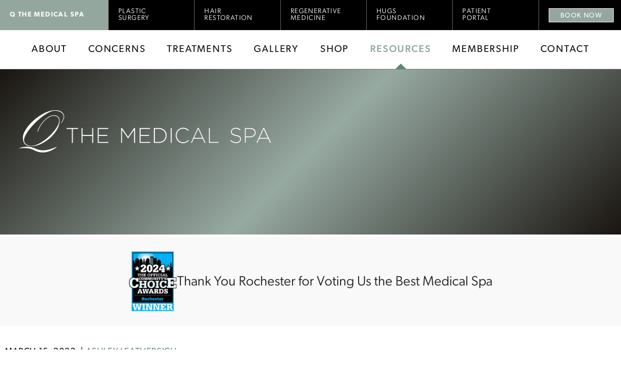

--- FILE ---
content_type: text/html; charset=UTF-8
request_url: https://www.qmedspa.com/blog/medical-spa-treatments-while-pregnant-find-out-whats-safe/
body_size: 97999
content:
<!DOCTYPE html>
<html dir="ltr" lang="en-US">

<head>
	
	
<!--###META CALLOUT###-->	
<link rel="shortcut icon" type="image/x-icon" href="https://www.qmedspa.com/favicon.ico" />
<meta charset="UTF-8" />
<meta name="format-detection" content="telephone=no" />
<meta name="viewport" content="width=device-width, initial-scale=1" />

	<style>img:is([sizes="auto" i], [sizes^="auto," i]) { contain-intrinsic-size: 3000px 1500px }</style>
	
		<!-- All in One SEO 4.8.0 - aioseo.com -->
		<title>Medical spa treatments while pregnant? Find out what's safe!</title>
	<meta name="description" content="Re-imagining your skincare routine during pregnancy doesn&#039;t have to be overwhelming! Read on for a list of pregnancy-safe products and treatments." />
	<meta name="robots" content="max-image-preview:large" />
	<meta name="author" content="Ashley Leathersich"/>
	<link rel="canonical" href="https://www.qmedspa.com/blog/medical-spa-treatments-while-pregnant-find-out-whats-safe/" />
	<meta name="generator" content="All in One SEO (AIOSEO) 4.8.0" />
		<meta name="google" content="nositelinkssearchbox" />
		<script type="application/ld+json" class="aioseo-schema">
			{"@context":"https:\/\/schema.org","@graph":[{"@type":"Article","@id":"https:\/\/www.qmedspa.com\/blog\/medical-spa-treatments-while-pregnant-find-out-whats-safe\/#article","name":"Medical spa treatments while pregnant? Find out what's safe!","headline":"Medical Spa Treatments While Pregnant? Find Out What&#8217;s Safe!","author":{"@id":"https:\/\/www.qmedspa.com\/blog\/author\/aleathersich\/#author"},"publisher":{"@id":"https:\/\/www.qmedspa.com\/#organization"},"image":{"@type":"ImageObject","url":"https:\/\/www.qmedspa.com\/content\/uploads\/2022\/03\/pregnant-woman.png","width":673,"height":448,"caption":"pregnant woman sitting on bed"},"datePublished":"2022-03-15T15:01:32-04:00","dateModified":"2022-03-15T15:01:32-04:00","inLanguage":"en-US","mainEntityOfPage":{"@id":"https:\/\/www.qmedspa.com\/blog\/medical-spa-treatments-while-pregnant-find-out-whats-safe\/#webpage"},"isPartOf":{"@id":"https:\/\/www.qmedspa.com\/blog\/medical-spa-treatments-while-pregnant-find-out-whats-safe\/#webpage"},"articleSection":"Additional Services, Medical Spa &amp; Skin Care, medical spa, pregnancy skincare, pregnancy-safe, Q the Medical Spa, skin products, skincare, skincare products, skincare while pregnant"},{"@type":"BreadcrumbList","@id":"https:\/\/www.qmedspa.com\/blog\/medical-spa-treatments-while-pregnant-find-out-whats-safe\/#breadcrumblist","itemListElement":[{"@type":"ListItem","@id":"https:\/\/www.qmedspa.com\/#listItem","position":1,"name":"Home","item":"https:\/\/www.qmedspa.com\/","nextItem":{"@type":"ListItem","@id":"https:\/\/www.qmedspa.com\/blog\/medical-spa-treatments-while-pregnant-find-out-whats-safe\/#listItem","name":"Medical Spa Treatments While Pregnant? Find Out What's Safe!"}},{"@type":"ListItem","@id":"https:\/\/www.qmedspa.com\/blog\/medical-spa-treatments-while-pregnant-find-out-whats-safe\/#listItem","position":2,"name":"Medical Spa Treatments While Pregnant? Find Out What's Safe!","previousItem":{"@type":"ListItem","@id":"https:\/\/www.qmedspa.com\/#listItem","name":"Home"}}]},{"@type":"Organization","@id":"https:\/\/www.qmedspa.com\/#organization","name":"Q The Medical Spa","url":"https:\/\/www.qmedspa.com\/"},{"@type":"Person","@id":"https:\/\/www.qmedspa.com\/blog\/author\/aleathersich\/#author","url":"https:\/\/www.qmedspa.com\/blog\/author\/aleathersich\/","name":"Ashley Leathersich"},{"@type":"WebPage","@id":"https:\/\/www.qmedspa.com\/blog\/medical-spa-treatments-while-pregnant-find-out-whats-safe\/#webpage","url":"https:\/\/www.qmedspa.com\/blog\/medical-spa-treatments-while-pregnant-find-out-whats-safe\/","name":"Medical spa treatments while pregnant? Find out what's safe!","description":"Re-imagining your skincare routine during pregnancy doesn't have to be overwhelming! Read on for a list of pregnancy-safe products and treatments.","inLanguage":"en-US","isPartOf":{"@id":"https:\/\/www.qmedspa.com\/#website"},"breadcrumb":{"@id":"https:\/\/www.qmedspa.com\/blog\/medical-spa-treatments-while-pregnant-find-out-whats-safe\/#breadcrumblist"},"author":{"@id":"https:\/\/www.qmedspa.com\/blog\/author\/aleathersich\/#author"},"creator":{"@id":"https:\/\/www.qmedspa.com\/blog\/author\/aleathersich\/#author"},"image":{"@type":"ImageObject","url":"https:\/\/www.qmedspa.com\/content\/uploads\/2022\/03\/pregnant-woman.png","@id":"https:\/\/www.qmedspa.com\/blog\/medical-spa-treatments-while-pregnant-find-out-whats-safe\/#mainImage","width":673,"height":448,"caption":"pregnant woman sitting on bed"},"primaryImageOfPage":{"@id":"https:\/\/www.qmedspa.com\/blog\/medical-spa-treatments-while-pregnant-find-out-whats-safe\/#mainImage"},"datePublished":"2022-03-15T15:01:32-04:00","dateModified":"2022-03-15T15:01:32-04:00"},{"@type":"WebSite","@id":"https:\/\/www.qmedspa.com\/#website","url":"https:\/\/www.qmedspa.com\/","name":"Q The Medical Spa","inLanguage":"en-US","publisher":{"@id":"https:\/\/www.qmedspa.com\/#organization"}}]}
		</script>
		<!-- All in One SEO -->

<style id="banners">@media only screen and (min-width: 768px) {
    .sec-banner {
        --auto-banner: url(https://www.qmedspa.com/content/themes/etna-interactive-site/images/backpage-banners/empty.webp);
    }
    html.no-webp .sec-banner {
        background-image: url(https://www.qmedspa.com/content/themes/etna-interactive-site/images/backpage-banners/empty.png);
    }
}
</style><link rel='dns-prefetch' href='//cdn.etnainteractive.com' />
<link rel='stylesheet' id='sbi_styles-css' href='https://www.qmedspa.com/content/plugins/instagram-feed/css/sbi-styles.min.css?ver=6.8.0' type='text/css' media='all' />
<link rel='stylesheet' id='wp-block-library-css' href='https://www.qmedspa.com/wordpress/wp-includes/css/dist/block-library/style.min.css?ver=6.7.1' type='text/css' media='all' />
<link rel='stylesheet' id='etna-blocks-callout-style-css' href='https://www.qmedspa.com/content/plugins/etna-blocks/library/callout/build/style-index.css?ver=0.1.0' type='text/css' media='all' />
<style id='etna-blocks-cta-style-inline-css' type='text/css'>
.eiiPage .wp-block-etna-blocks-cta.is-style-empty .wp-block-etna-blocks-cta__inner,.eiiPage .wp-block-etna-blocks-cta.is-style-empty>.block-editor-inner-blocks{max-width:100%;transition:max-width .4s ease-in-out}@media only all and (min-width:768px){.eiiPage .wp-block-etna-blocks-cta.is-style-empty .wp-block-etna-blocks-cta__inner,.eiiPage .wp-block-etna-blocks-cta.is-style-empty>.block-editor-inner-blocks{margin-left:auto;margin-right:auto}}@media only all and (min-width:1024px){.eiiPage .wp-block-etna-blocks-cta.is-style-empty .wp-block-etna-blocks-cta__inner,.eiiPage .wp-block-etna-blocks-cta.is-style-empty>.block-editor-inner-blocks{max-width:1024px}}@media only all and (min-width:1200px){.eiiPage .wp-block-etna-blocks-cta.is-style-empty .wp-block-etna-blocks-cta__inner,.eiiPage .wp-block-etna-blocks-cta.is-style-empty>.block-editor-inner-blocks{max-width:1200px}}@media only all and (min-width:1400px){.eiiPage .wp-block-etna-blocks-cta.is-style-empty .wp-block-etna-blocks-cta__inner,.eiiPage .wp-block-etna-blocks-cta.is-style-empty>.block-editor-inner-blocks{max-width:1260px}}@media only screen and (min-width:0)and (max-width:767px){.eiiPage .wp-block-etna-blocks-cta.is-style-empty .wp-block-etna-blocks-cta__inner,.eiiPage .wp-block-etna-blocks-cta.is-style-empty>.block-editor-inner-blocks{padding-left:20px;padding-right:20px}}@media only screen and (min-width:768px)and (max-width:1023px){.eiiPage .wp-block-etna-blocks-cta.is-style-empty .wp-block-etna-blocks-cta__inner,.eiiPage .wp-block-etna-blocks-cta.is-style-empty>.block-editor-inner-blocks{padding-left:45px;padding-right:45px}}@media only screen and (min-width:1024px)and (max-width:1599px){.eiiPage .wp-block-etna-blocks-cta.is-style-empty .wp-block-etna-blocks-cta__inner,.eiiPage .wp-block-etna-blocks-cta.is-style-empty>.block-editor-inner-blocks{padding-left:50px;padding-right:50px}}.eiiPage .wp-block-etna-blocks-cta{clear:both;margin-bottom:40px;margin-top:40px}@media only all and (min-width:1024px){.eiiPage .wp-block-etna-blocks-cta{margin-bottom:60px;margin-top:60px}}.eiiPage .wp-block-etna-blocks-cta:after{clear:both;content:"";display:block}.eiiPage .wp-block-etna-blocks-cta>.block-editor-inner-blocks,.eiiPage .wp-block-etna-blocks-cta__inner{background:linear-gradient(90deg,#fff 5px,#fff 0);padding:40px 30px 50px}@media only all and (min-width:768px){.eiiPage .wp-block-etna-blocks-cta>.block-editor-inner-blocks,.eiiPage .wp-block-etna-blocks-cta__inner{background:linear-gradient(90deg,#fff 15px,#fff 0);padding:60px 60px 80px}}@media only all and (min-width:1024px){.eiiPage .wp-block-etna-blocks-cta>.block-editor-inner-blocks,.eiiPage .wp-block-etna-blocks-cta__inner{padding:80px 100px}}.eiiPage .wp-block-etna-blocks-cta>.block-editor-inner-blocks>h2:first-child,.eiiPage .wp-block-etna-blocks-cta>.block-editor-inner-blocks>h3:first-child,.eiiPage .wp-block-etna-blocks-cta>.block-editor-inner-blocks>h4:first-child,.eiiPage .wp-block-etna-blocks-cta>.block-editor-inner-blocks>h5:first-child,.eiiPage .wp-block-etna-blocks-cta>.block-editor-inner-blocks>h6:first-child,.eiiPage .wp-block-etna-blocks-cta__inner>h2:first-child,.eiiPage .wp-block-etna-blocks-cta__inner>h3:first-child,.eiiPage .wp-block-etna-blocks-cta__inner>h4:first-child,.eiiPage .wp-block-etna-blocks-cta__inner>h5:first-child,.eiiPage .wp-block-etna-blocks-cta__inner>h6:first-child{margin-top:0}.eiiPage .wp-block-etna-blocks-cta>.block-editor-inner-blocks p:last-child,.eiiPage .wp-block-etna-blocks-cta__inner p:last-child{margin-bottom:0}.eiiPage .wp-block-etna-blocks-cta.is-style-plain .wp-block-etna-blocks-cta__inner,.eiiPage .wp-block-etna-blocks-cta.is-style-plain>.block-editor-inner-blocks{background:linear-gradient(90deg,#fff 5px,#fff 0)}@media only all and (min-width:768px){.eiiPage .wp-block-etna-blocks-cta.is-style-plain .wp-block-etna-blocks-cta__inner,.eiiPage .wp-block-etna-blocks-cta.is-style-plain>.block-editor-inner-blocks{background:linear-gradient(90deg,#fff 15px,#fff 0)}}.eiiPage .wp-block-etna-blocks-cta.is-style-logo .wp-block-etna-blocks-cta__inner,.eiiPage .wp-block-etna-blocks-cta.is-style-logo>.block-editor-inner-blocks{background:linear-gradient(90deg,#93a79e 5px,#93a79e 0)}@media only all and (min-width:768px){.eiiPage .wp-block-etna-blocks-cta.is-style-logo .wp-block-etna-blocks-cta__inner,.eiiPage .wp-block-etna-blocks-cta.is-style-logo>.block-editor-inner-blocks{background:linear-gradient(90deg,#93a79e 15px,#93a79e 0)}}.eiiPage .wp-block-etna-blocks-cta.is-style-logo .wp-block-etna-blocks-cta__img,.eiiPage .wp-block-etna-blocks-cta.is-style-logo .wp-block-etna-blocks-cta__txt{margin:auto!important}.eiiPage .wp-block-etna-blocks-cta.is-style-logo .wp-block-etna-blocks-cta__txt{grid-row:2}@media only all and (min-width:768px){.eiiPage .wp-block-etna-blocks-cta.is-style-logo .wp-block-etna-blocks-cta__txt{grid-row:1}}@media only all and (min-width:1024px){.eiiPage .wp-block-etna-blocks-cta.is-style-logo .wp-block-etna-blocks-cta__txt{grid-row:1}}.eiiPage .wp-block-etna-blocks-cta.is-style-logo .wp-block-etna-blocks-cta__img{grid-row:1}@media only all and (min-width:768px){.eiiPage .wp-block-etna-blocks-cta.is-style-logo .wp-block-etna-blocks-cta__img{grid-row:2}}@media only all and (min-width:1024px){.eiiPage .wp-block-etna-blocks-cta.is-style-logo .wp-block-etna-blocks-cta__img{grid-row:1}}.eiiPage .wp-block-etna-blocks-cta.is-style-logo .wp-block-etna-blocks-cta__img .wp-block-image{margin-left:10px;margin-right:10px}.eiiPage .wp-block-etna-blocks-cta.is-style-logo .wp-block-columns{align-content:center;align-items:center;display:grid;grid-auto-flow:row;justify-content:center;justify-items:center;margin-bottom:0}@media only all and (min-width:1024px){.eiiPage .wp-block-etna-blocks-cta.is-style-logo .wp-block-columns{grid-auto-flow:column}}.eiiPage .wp-block-etna-blocks-cta.is-style-logo .wp-block-columns .wp-block-image{margin-bottom:0}.eiiPage .wp-block-etna-blocks-cta.is-style-logo p{color:#0f0f0f}.eiiPage .wp-block-etna-blocks-cta.is-style-logo p:last-child{margin-bottom:0}.eiiPage .wp-block-etna-blocks-cta.is-style-bar{background:linear-gradient(90deg,#000 5px,#000 0)}@media only all and (min-width:768px){.eiiPage .wp-block-etna-blocks-cta.is-style-bar{background:linear-gradient(90deg,#000 15px,#000 0)}}.eiiPage .wp-block-etna-blocks-cta.is-style-bar .wp-block-etna-blocks-cta__inner,.eiiPage .wp-block-etna-blocks-cta.is-style-bar>.block-editor-inner-blocks{background:linear-gradient(90deg,#000 5px,#000 0)}@media only all and (min-width:768px){.eiiPage .wp-block-etna-blocks-cta.is-style-bar .wp-block-etna-blocks-cta__inner,.eiiPage .wp-block-etna-blocks-cta.is-style-bar>.block-editor-inner-blocks{background:linear-gradient(90deg,#000 15px,#000 0)}}.eiiPage .wp-block-etna-blocks-cta.is-style-empty .wp-block-etna-blocks-cta__inner,.eiiPage .wp-block-etna-blocks-cta.is-style-empty>.block-editor-inner-blocks{background:transparent}@media only all and (min-width:1600px){.eiiPage .wp-block-etna-blocks-cta.is-style-empty .wp-block-etna-blocks-cta__inner,.eiiPage .wp-block-etna-blocks-cta.is-style-empty>.block-editor-inner-blocks{padding-left:0;padding-right:0}}.eiiPage .wp-block-etna-blocks-cta.is-style-empty .wp-block-etna-blocks-cta__inner p,.eiiPage .wp-block-etna-blocks-cta.is-style-empty>.block-editor-inner-blocks p{color:#fff}.eiiPage .wp-block-etna-blocks-cta.is-style-empty .wp-block-image{text-align:center}.eiiPage .wp-block-etna-blocks-cta.is-style-empty .wp-block-image img{width:380px}@media only screen and (min-width:0)and (max-width:781px){.eiiPage .wp-block-etna-blocks-cta.is-style-empty .wp-block-image img{display:inline-block;margin:auto;max-width:300px;width:80%}}.eiiPage .wp-block-etna-blocks-cta.is-style-empty .wp-block-columns{margin-bottom:0}.eiiPage .wp-block-etna-blocks-cta.is-style-empty .wp-block-etna-blocks-cta__txt{margin-bottom:auto;margin-top:auto!important;max-width:690px}.eiiPage .wp-block-etna-blocks-cta.is-style-empty .wp-block-etna-blocks-cta__img{margin:auto}@media only all and (min-width:782px){.eiiPage .wp-block-etna-blocks-cta.is-style-empty .wp-block-etna-blocks-cta__img{margin-right:0}}.eiiPage .wp-block-etna-blocks-cta.is-style-empty .wp-block-etna-blocks-cta__img .wp-block-image{margin-bottom:0}

</style>
<style id='etna-blocks-faq-style-inline-css' type='text/css'>
/*!***************************************************************************************************************************************************************************************************************************************!*\
  !*** css ./node_modules/css-loader/dist/cjs.js??ruleSet[1].rules[3].use[1]!./node_modules/postcss-loader/dist/cjs.js??ruleSet[1].rules[3].use[2]!./node_modules/sass-loader/dist/cjs.js??ruleSet[1].rules[3].use[3]!./src/style.scss ***!
  \***************************************************************************************************************************************************************************************************************************************/
/**
 * ------------------------------------------------------------------------------------------------
 * Default Imports from Etna Vendor Files - Should be first
 * ------------------------------------------------------------------------------------------------
 */
/**
 * ------------------------------------------------------------------------------------------------
 * Variables
 * ------------------------------------------------------------------------------------------------
 */
/* === Theme Colors === */
/* --- Primary - Brown  --- */
/* --- Secondary - Blue --- */
/* --- Tertiaty - Light --- */
/* --- Mono --- */
/* === Links === */
/* === Validation === */
/* === Social Media === */
/*
// h5

$font_h5_mobile: rem-calc(18px);
$font_h5_mobile_lh: rem-calc(22px);
$font_h5_mobile_margin: 0;

$font_h5_desktop: rem-calc(32px);
$font_h5_desktop_lh: rem-calc(38px);
$font_h5_desktop_margin: 0;

// h6

$font_h6_mobile: rem-calc(17px);
$font_h6_mobile_lh: rem-calc(22px);
$font_h6_mobile_margin: 0;

$font_h6_desktop: rem-calc(30px);
$font_h6_desktop_lh: rem-calc(36px);
$font_h6_desktop_margin: 0;
*/
/**
 * ------------------------------------------------------------------------------------------------
 * Functions
 * ------------------------------------------------------------------------------------------------
 */
/**
 * ------------------------------------------------------------------------------------------------
 * Mixins
 * ------------------------------------------------------------------------------------------------
 */
/*
	@example scss - Basic Usage
		someSelector {
			// base rules here

			@include mq('phone') {
				// rules for this media query
			}

			@include mq('desktop', 'screen', 'orientation: landscape') {
				// rules for this media query
			}
		}
*/
/* Nu Grid */
/* Columns */
/* -- these are separated due to sass stupid limitations with nested mixins and extends */
/* Offsets */
/* -- same trash reason here */
/*
Example usage

#root-blocker .something {
	border: 1px solid red;

	@include unify-parent("select") {
		@extend %form_style;
	}
}

-- creates #rootblocker select.something

*/
/**
 * ------------------------------------------
 * ANIMATIONS - DEFAULT STYLES IN SCSS/COMMON
 * ------------------------------------------
 */
/*
	Notes:

		- the intersection_sel(ector) is for specifying something like a .parent.interest, rather than the default,
			which is just writing out the css to use within a selector's rule.  In most instances, anything
			below-the-fold will use a custom intersection selector.

		- the default amount will be used when none is specified, when that is the case the keyframes after the mixin
			below will be used.  In instances where a non-default amount is used, a custom set of keyframes will be used
			with a unique string id appended to the keyframes and animation name.

	Examples:

		// minimal example
		@include ani(slide, left);

		// example with intersect
		@include ani(slide, left, 2, default, '.block.intersect &');

		// full example
		@include ani(slide, left, default, default, '.block.intersect &', 500px, 1s);
*/
/**
 * ------------------------------------------------------------------------------------------------
 * Placeholders
 * ------------------------------------------------------------------------------------------------
 */
/* Offsets */
.wp-block-etna-blocks-faq {
  margin: 1.5625rem 0;
}
.wp-block-etna-blocks-faq > h2 {
  padding-bottom: 15px;
  border-bottom: 0.0625rem solid #272727;
}
.eiiPage .wp-block-etna-blocks-faq > h2 {
  margin-bottom: 0;
}

.wp-block-etna-blocks-faq .wp-block-columns {
  border-bottom: 0.0625rem solid #272727;
  padding: 1.5625rem 0;
  margin: 0;
}
@media only screen and (min-width: 0) and (max-width: 781px) {
  .wp-block-etna-blocks-faq .wp-block-columns {
    gap: 0;
  }
}
.wp-block-etna-blocks-faq .wp-block-columns > .wp-block-column:first-of-type > *:first-child {
  margin-top: 0;
}
.wp-block-etna-blocks-faq .wp-block-columns > .wp-block-column:first-of-type h3 {
  font-weight: 500;
  font-family: "canada-type-gibson", sans-serif;
}
@media only all and (min-width: 1024px) {
  .wp-block-etna-blocks-faq .wp-block-columns > .wp-block-column:first-of-type h3 {
    letter-spacing: 0.02em;
    font-size: 1.5rem;
    line-height: 2.25rem;
  }
}
@media only screen and (min-width: 0) and (max-width: 599px) {
  .wp-block-etna-blocks-faq .wp-block-columns > .wp-block-column:not(:first-child) {
    margin-top: 0;
  }
}
.wp-block-etna-blocks-faq .wp-block-columns .wp-block-column p:last-child {
  margin-bottom: 0;
}
.wp-block-etna-blocks-faq > .wp-block-columns:last-child {
  border-bottom: none;
}

/*# sourceMappingURL=style-index.css.map*/
</style>
<style id='etna-blocks-tab-item-style-inline-css' type='text/css'>
.wp-block-etna-blocks-tab-item iframe{font-size:1.375rem;padding-top:0!important}.wp-block-etna-blocks-tab-item>p{font-size:1.375rem;padding:20px;text-align:center}.eiiPage .wp-block-etna-blocks-tab-item>p{background:#000;color:#000;color:#fff;font-size:1.375rem;margin:0 auto}

</style>
<style id='etna-blocks-tabs-style-inline-css' type='text/css'>
.eiiPage .wp-block-etna-blocks-tabs{clear:both;margin-bottom:40px;margin-top:40px}@media only all and (min-width:1024px){.eiiPage .wp-block-etna-blocks-tabs{margin-bottom:60px;margin-top:60px}}.eiiPage .wp-block-etna-blocks-tabs:not(.awake) .wp-block-etna-blocks-tabs__contents>.wp-block-etna-blocks-tab-item:first-child{display:block!important}.eiiPage .wp-block-etna-blocks-tabs:not(.awake) .wp-block-etna-blocks-tabs__contents>.wp-block-etna-blocks-tab-item:first-child .tab__label{background:#000;color:#fff}.eiiPage .wp-block-etna-blocks-tabs:after{clear:both;content:"";display:block}.eiiPage .wp-block-etna-blocks-tabs__labels{border-bottom:3px solid #fff;display:grid;grid-auto-flow:row}@media only all and (min-width:768px){.eiiPage .wp-block-etna-blocks-tabs__labels{grid-auto-flow:column}}.eiiPage .wp-block-etna-blocks-tabs .tab__label{align-content:center;align-items:center;background:#f8f9f8;border-bottom:1px solid #fff;color:#000;cursor:pointer;display:grid;font-size:1rem;font-weight:400;justify-content:center;line-height:1;margin:0 auto;min-width:100%;padding:30px;text-transform:uppercase;width:100%}@media only all and (min-width:768px){.eiiPage .wp-block-etna-blocks-tabs .tab__label{border-bottom:none;border-right:1px solid #fff}}.eiiPage .wp-block-etna-blocks-tabs .tab__label:last-of-type{border-right:none}.eiiPage .wp-block-etna-blocks-tabs .tab__label.active{background:#000;color:#fff}.eiiPage .wp-block-etna-blocks-tabs .wp-block-etna-blocks-tab-item{display:none;font-size:0}.eiiPage .wp-block-etna-blocks-tabs .wp-block-etna-blocks-tab-item.active{display:block}.eiiPage .wp-block-etna-blocks-tabs .wp-block-etna-blocks-tab-item>iframe{max-height:60vh;overflow:auto}.eiiPage .wp-block-etna-blocks-tabs .wp-block-etna-blocks-tab-item>iframe:not(.components-sandbox){font-size:1rem}.inside-iframe .eiiPage .wp-block-etna-blocks-tabs .wp-block-etna-blocks-tab-item{font-size:0}

</style>
<link rel='stylesheet' id='etna-blocks-toc-style-css' href='https://www.qmedspa.com/content/plugins/etna-blocks/library/toc/build/style-index.css?ver=0.1.0' type='text/css' media='all' />
<style id='etna-blocks-shortcode-render-style-inline-css' type='text/css'>
/*!***************************************************************************************************************************************************************************************************************************************!*\
  !*** css ./node_modules/css-loader/dist/cjs.js??ruleSet[1].rules[3].use[1]!./node_modules/postcss-loader/dist/cjs.js??ruleSet[1].rules[3].use[2]!./node_modules/sass-loader/dist/cjs.js??ruleSet[1].rules[3].use[3]!./src/style.scss ***!
  \***************************************************************************************************************************************************************************************************************************************/


</style>
<style id='classic-theme-styles-inline-css' type='text/css'>
/*! This file is auto-generated */
.wp-block-button__link{color:#fff;background-color:#32373c;border-radius:9999px;box-shadow:none;text-decoration:none;padding:calc(.667em + 2px) calc(1.333em + 2px);font-size:1.125em}.wp-block-file__button{background:#32373c;color:#fff;text-decoration:none}
</style>
<link rel='stylesheet' id='announcer-css-css' href='https://www.qmedspa.com/content/plugins/etna-announcer/public/dist/css/style.css?ver=1.2' type='text/css' media='all' />
<link rel='stylesheet' id='scriptlesssocialsharing-css' href='https://www.qmedspa.com/content/plugins/scriptless-social-sharing/includes/css/scriptlesssocialsharing-style.css?ver=3.2.4' type='text/css' media='all' />
<style id='scriptlesssocialsharing-inline-css' type='text/css'>
.scriptlesssocialsharing__buttons a.button { padding: 12px; flex: 1; }
</style>
<style id='akismet-widget-style-inline-css' type='text/css'>

			.a-stats {
				--akismet-color-mid-green: #357b49;
				--akismet-color-white: #fff;
				--akismet-color-light-grey: #f6f7f7;

				max-width: 350px;
				width: auto;
			}

			.a-stats * {
				all: unset;
				box-sizing: border-box;
			}

			.a-stats strong {
				font-weight: 600;
			}

			.a-stats a.a-stats__link,
			.a-stats a.a-stats__link:visited,
			.a-stats a.a-stats__link:active {
				background: var(--akismet-color-mid-green);
				border: none;
				box-shadow: none;
				border-radius: 8px;
				color: var(--akismet-color-white);
				cursor: pointer;
				display: block;
				font-family: -apple-system, BlinkMacSystemFont, 'Segoe UI', 'Roboto', 'Oxygen-Sans', 'Ubuntu', 'Cantarell', 'Helvetica Neue', sans-serif;
				font-weight: 500;
				padding: 12px;
				text-align: center;
				text-decoration: none;
				transition: all 0.2s ease;
			}

			/* Extra specificity to deal with TwentyTwentyOne focus style */
			.widget .a-stats a.a-stats__link:focus {
				background: var(--akismet-color-mid-green);
				color: var(--akismet-color-white);
				text-decoration: none;
			}

			.a-stats a.a-stats__link:hover {
				filter: brightness(110%);
				box-shadow: 0 4px 12px rgba(0, 0, 0, 0.06), 0 0 2px rgba(0, 0, 0, 0.16);
			}

			.a-stats .count {
				color: var(--akismet-color-white);
				display: block;
				font-size: 1.5em;
				line-height: 1.4;
				padding: 0 13px;
				white-space: nowrap;
			}
		
</style>
<script type="text/javascript" defer src="https://www.qmedspa.com/content/plugins/etna-blocks/library/tabs/build/tab-switch.js?ver=c2dffa333a2eea7c1724" id="etna-blocks-tabs-script-js"></script>
<script type="text/javascript" defer src="https://www.qmedspa.com/content/plugins/etna-blocks/library/toc/build/frontend.js?ver=86196357f53a08d8a6e6" id="etna-blocks-toc-script-js"></script>
<style id="main-inline-critical-css">@charset "UTF-8";html{scroll-padding-top:50px}.callout,.container,.eiiPage .eii-content-before,.eiiPage .eii-content-container .faq-vcq>.wp-block-columns,.eiiPage .eii-content-container .faq-vcq>[class*=feature],.eiiPage .gb-pattern-section-videos>.gb-pattern-section-videos__inner,.gb-page-procedure .eiiPage .baShowcase-mount,body.eii-blog .eiiPage .site-main>.eii-content-container>.eii-col,body:not(.home,.eii-blog) .eiiPage .site-main>.eii-content-container>.eii-col>.eii-content>.alignwide,body:not(.home,.eii-blog) .eiiPage .site-main>.eii-content-container>.eii-col>.eii-content>.baShowcase-mount,body:not(.home,.eii-blog) .eiiPage .site-main>.eii-content-container>.eii-col>.eii-content>:not([class*=align]:not([class*=has-text-align]),.faq-vcq,[class*=feature],.baShowcase-mount){transition:max-width .4s ease-in-out;max-width:100%}.gb-mt .wp-block-media-text__content{transition:max-width .4s ease-in-out;margin:0 auto;max-width:calc(100% - 40px)}.eii-gutter{padding-left:15px;padding-right:15px}.button,.eii-blog .page-numbers,.eii-blog .prev-next a,.eiiPage .getBodyPara,.eiiPage .wp-block-quote *,.eiiPage [class*=btn--],.eiiPage blockquote *,.eiiPage ol,.eiiPage p,.eiiPage table,.eiiPage ul,.wp-element-caption,body.eii-gallery .eii-gallery-pagination .page-numbers,body.eii-gallery .eii-gallery-pagination .prev-next a,body.search .page-numbers,body.search .prev-next a{font-family:canada-type-gibson,sans-serif;color:#272727;font-weight:300}h1,h2,h3,h4,h5,h6{font-family:canada-type-gibson,sans-serif;color:#000}.eii-gutter{padding-left:15px;padding-right:15px}*{box-sizing:border-box;margin:0;border:none;padding:0;-webkit-tap-highlight-color:transparent;-webkit-tap-highlight-color:transparent}* :hover{-webkit-tap-highlight-color:transparent;-webkit-tap-highlight-color:transparent}.wf-loading [class^=fa-],[class*=" fa-"]{visibility:hidden;line-height:1;display:inline-block}.wf-active [class^=fa-],[class*=" fa-"]{visibility:visible}.wf-loading main h1,.wf-loading main h2,.wf-loading main h3{opacity:0}.eii-mobile-trigger{height:1px;width:100%;display:block}body,html{width:100%}img{image-rendering:-moz-crisp-edges;image-rendering:-o-crisp-edges;image-rendering:-webkit-optimize-contrast;-ms-interpolation-mode:nearest-neighbor;height:auto;max-width:100%}html{line-height:1.15;-webkit-text-size-adjust:100%}body{margin:0}main{display:block}h1{font-size:2em;margin:.67em 0}hr{box-sizing:content-box;height:0;overflow:visible}pre{font-family:monospace,monospace;font-size:1em}a{background-color:transparent}abbr[title]{border-bottom:none;text-decoration:underline;-webkit-text-decoration:underline dotted;text-decoration:underline dotted}b,strong{font-weight:bolder}code,kbd,samp{font-family:monospace,monospace;font-size:1em}small{font-size:80%}sub,sup{font-size:75%;line-height:0;position:relative;vertical-align:baseline}sub{bottom:-.25em}sup{top:-.5em}img{border-style:none}button,input,optgroup,select,textarea{font-family:inherit;font-size:100%;line-height:1.15;margin:0}button,input{overflow:visible}button,select{text-transform:none}[type=button],[type=reset],[type=submit],button{-webkit-appearance:button}[type=button]::-moz-focus-inner,[type=reset]::-moz-focus-inner,[type=submit]::-moz-focus-inner,button::-moz-focus-inner{border-style:none;padding:0}[type=button]:-moz-focusring,[type=reset]:-moz-focusring,[type=submit]:-moz-focusring,button:-moz-focusring{outline:1px dotted ButtonText}fieldset{padding:.35em .75em .625em}legend{box-sizing:border-box;color:inherit;display:table;max-width:100%;padding:0;white-space:normal}progress{vertical-align:baseline}textarea{overflow:auto}[type=checkbox],[type=radio]{box-sizing:border-box;padding:0}[type=number]::-webkit-inner-spin-button,[type=number]::-webkit-outer-spin-button{height:auto}[type=search]{-webkit-appearance:textfield;outline-offset:-2px}[type=search]::-webkit-search-decoration{-webkit-appearance:none}::-webkit-file-upload-button{-webkit-appearance:button;font:inherit}details{display:block}summary{display:list-item}template{display:none}[hidden]{display:none}.eii-grid{display:grid;grid-template-columns:repeat(12,minmax(0,1fr))}.eii-gutter{padding-left:15px;padding-right:15px}.eii-col{grid-column:auto/span 12}.eii-col-small-1{grid-column:auto/span 1}.eii-col-small-2{grid-column:auto/span 2}.eii-col-small-3{grid-column:auto/span 3}.eii-col-small-4{grid-column:auto/span 4}.eii-col-small-5{grid-column:auto/span 5}.eii-col-small-6{grid-column:auto/span 6}.eii-col-small-7{grid-column:auto/span 7}.eii-col-small-8{grid-column:auto/span 8}.eii-col-small-9{grid-column:auto/span 9}.eii-col-small-10{grid-column:auto/span 10}.eii-col-small-11{grid-column:auto/span 11}.eii-col-small-12{grid-column:auto/span 12}.eii-col-offset-small-0{grid-column-start:1}.eii-col-offset-small-1{grid-column-start:2}.eii-col-offset-small-2{grid-column-start:3}.eii-col-offset-small-3{grid-column-start:4}body.page-template-popup-layout{overflow:auto;-webkit-overflow-scrolling:touch}.eiiPage{position:relative;overflow:hidden}.eiiPage *{text-rendering:optimizelegibility;-webkit-font-smoothing:antialiased;-moz-osx-font-smoothing:grayscale}
@supports(font-smooth){.eiiPage *{font-smooth:auto}}.eiiPage .site-main{position:relative}body:not(.home) .eiiPage .site-main{margin-top:0}.eiiPage .site-main>.eii-content-container>.eii-col{min-width:0}.eiiPage .site-main>.eii-content-container>.eii-col>.eii-content{margin-top:0}.eiiPage .site-main>.eii-content-container>.eii-col>.eii-content .banner__copy p{color:#fff}.eiiPage .site-main>.eii-content-container>.eii-col>.eii-content .banner__copy .title{text-transform:uppercase;letter-spacing:.1em;font-size:.875rem;line-height:1.0625rem;margin-bottom:.9375rem}.eiiPage .site-main>.eii-content-container>.eii-col>.eii-content .banner__copy .btn--primary{width:100%;border:1px solid #fff}:root{--adminbar-height:81px;--header-height:48px;--ceiling-offset:120px}body:not(.inside-iframe):not(.wp-admin){padding-top:50px}body.blog .eiiPage .eii-content-before,body.eii-blog.archive .eiiPage .eii-content-before,body.post .eiiPage .eii-content-before,body.single-post .eiiPage .eii-content-before{padding-left:0;padding-right:0}body #header-wrapper{top:0;z-index:900}body.admin-bar #header-wrapper{top:var(--wp-admin--admin-bar--height,0)}#eiiPage .eii-video-wrapper{min-height:56.25%}#eiiPage .eii-video-wrapper .eii-video__facade{padding-bottom:0}.print-media{display:none!important}
@font-face{font-family:canada-type-gibson;font-display:swap;font-style:normal;font-weight:200;font-stretch:100%;src:url(https://use.typekit.net/af/8a1d90/0000000000000000774d5014/30/l?primer=7cdcb44be4a7db8877ffa5c0007b8dd865b3bbc383831fe2ea177f62257a9191&fvd=n2&v=3) format("woff2"),url(https://use.typekit.net/af/8a1d90/0000000000000000774d5014/30/d?primer=7cdcb44be4a7db8877ffa5c0007b8dd865b3bbc383831fe2ea177f62257a9191&fvd=n2&v=3) format("woff"),url(https://use.typekit.net/af/8a1d90/0000000000000000774d5014/30/a?primer=7cdcb44be4a7db8877ffa5c0007b8dd865b3bbc383831fe2ea177f62257a9191&fvd=n2&v=3) format("opentype")}
@font-face{font-family:canada-type-gibson;font-display:swap;font-style:normal;font-weight:300;font-stretch:100%;src:url(https://use.typekit.net/af/1c2c04/0000000000000000774d5010/30/l?primer=7cdcb44be4a7db8877ffa5c0007b8dd865b3bbc383831fe2ea177f62257a9191&fvd=n3&v=3) format("woff2"),url(https://use.typekit.net/af/1c2c04/0000000000000000774d5010/30/d?primer=7cdcb44be4a7db8877ffa5c0007b8dd865b3bbc383831fe2ea177f62257a9191&fvd=n3&v=3) format("woff"),url(https://use.typekit.net/af/1c2c04/0000000000000000774d5010/30/a?primer=7cdcb44be4a7db8877ffa5c0007b8dd865b3bbc383831fe2ea177f62257a9191&fvd=n3&v=3) format("opentype")}
@font-face{font-family:canada-type-gibson;font-display:swap;font-style:normal;font-weight:400;font-stretch:100%;src:url(https://use.typekit.net/af/af6121/0000000000000000774d5006/30/l?primer=7cdcb44be4a7db8877ffa5c0007b8dd865b3bbc383831fe2ea177f62257a9191&fvd=n4&v=3) format("woff2"),url(https://use.typekit.net/af/af6121/0000000000000000774d5006/30/d?primer=7cdcb44be4a7db8877ffa5c0007b8dd865b3bbc383831fe2ea177f62257a9191&fvd=n4&v=3) format("woff"),url(https://use.typekit.net/af/af6121/0000000000000000774d5006/30/a?primer=7cdcb44be4a7db8877ffa5c0007b8dd865b3bbc383831fe2ea177f62257a9191&fvd=n4&v=3) format("opentype")}
@font-face{font-family:canada-type-gibson;font-display:swap;font-style:normal;font-weight:500;font-stretch:100%;src:url(https://use.typekit.net/af/f37390/0000000000000000774d500f/30/l?primer=7cdcb44be4a7db8877ffa5c0007b8dd865b3bbc383831fe2ea177f62257a9191&fvd=n5&v=3) format("woff2"),url(https://use.typekit.net/af/f37390/0000000000000000774d500f/30/d?primer=7cdcb44be4a7db8877ffa5c0007b8dd865b3bbc383831fe2ea177f62257a9191&fvd=n5&v=3) format("woff"),url(https://use.typekit.net/af/f37390/0000000000000000774d500f/30/a?primer=7cdcb44be4a7db8877ffa5c0007b8dd865b3bbc383831fe2ea177f62257a9191&fvd=n5&v=3) format("opentype")}
@font-face{font-family:canada-type-gibson;font-display:swap;font-style:normal;font-weight:600;font-stretch:100%;src:url(https://use.typekit.net/af/ae6547/0000000000000000774d5013/30/l?primer=7cdcb44be4a7db8877ffa5c0007b8dd865b3bbc383831fe2ea177f62257a9191&fvd=n6&v=3) format("woff2"),url(https://use.typekit.net/af/ae6547/0000000000000000774d5013/30/d?primer=7cdcb44be4a7db8877ffa5c0007b8dd865b3bbc383831fe2ea177f62257a9191&fvd=n6&v=3) format("woff"),url(https://use.typekit.net/af/ae6547/0000000000000000774d5013/30/a?primer=7cdcb44be4a7db8877ffa5c0007b8dd865b3bbc383831fe2ea177f62257a9191&fvd=n6&v=3) format("opentype")}
@font-face{font-family:canada-type-gibson;font-display:swap;font-style:normal;font-weight:700;font-stretch:100%;src:url(https://use.typekit.net/af/3ebd6d/0000000000000000774d605d/30/l?primer=7cdcb44be4a7db8877ffa5c0007b8dd865b3bbc383831fe2ea177f62257a9191&fvd=n7&v=3) format("woff2"),url(https://use.typekit.net/af/3ebd6d/0000000000000000774d605d/30/d?primer=7cdcb44be4a7db8877ffa5c0007b8dd865b3bbc383831fe2ea177f62257a9191&fvd=n7&v=3) format("woff"),url(https://use.typekit.net/af/3ebd6d/0000000000000000774d605d/30/a?primer=7cdcb44be4a7db8877ffa5c0007b8dd865b3bbc383831fe2ea177f62257a9191&fvd=n7&v=3) format("opentype")}html[lang]{margin-top:0!important}body.admin-bar:not(.wp-admin){margin-top:45px!important}body.admin-bar:not(.wp-admin) #wpadminbar{position:fixed}#eiiPage .eii-mobile-hide{display:none}#eiiPage .eii-mobile-show{display:inline-block}.eiiPage{position:relative}.eiiPage *{text-rendering:optimizelegibility;-webkit-font-smoothing:antialiased;-moz-osx-font-smoothing:grayscale}
@supports(font-smooth){.eiiPage *{font-smooth:auto}}body:not(.home,.eii-blog) .eiiPage .site-main>.eii-content-container>.eii-col>.eii-content>.alignwide,body:not(.home,.eii-blog) .eiiPage .site-main>.eii-content-container>.eii-col>.eii-content>.baShowcase-mount{clear:both;padding-left:0;padding-right:0}body:not(.home,.eii-blog) .eiiPage .site-main>.eii-content-container>.eii-col>.eii-content>.alignfull{clear:both;max-width:none}.aligncenter{margin-left:auto;margin-right:auto}.float-clear{display:block;clear:both}.clear{clear:both}.clear-left{clear:left}.clear-right{clear:right}.wp-block-image{clear:none;margin-bottom:30px}.wp-block-image.clear-left .alignleft{clear:left}.wp-block-image.clear-right .alignright{clear:right}.eiiPage .eii-content .wp-block-media-text{margin-top:3rem;margin-bottom:3rem}.wp-block-media-text .wp-block-media-text__content h3:first-child,.wp-block-media-text .wp-block-media-text__content h4:first-child,.wp-block-media-text .wp-block-media-text__content h5:first-child,.wp-block-media-text .wp-block-media-text__content h6:first-child,.wp-block-media-text .wp-block-media-text__content>h2:first-child{margin-top:0}.wp-block-media-text .wp-block-media-text__content>:last-child{margin-bottom:0}.wp-block-columns{gap:0}.wp-block-columns .wp-block-column:first-child{margin-top:0!important}.wp-block-columns .wp-block-column:nth-of-type(odd):not(:first-child){margin-top:1.5625rem}.pad-1{padding:10px}.pad-2{padding:20px}.pad-v-0{padding-top:0!important;padding-bottom:0!important}.no-margin{margin:0!important}.no-v-margin{margin-top:0!important;margin-bottom:0!important}.no-top-margin{margin-top:0!important}.no-bottom-margin{margin-bottom:0!important}.no-h-margin{margin-left:0!important;margin-right:0!important}.no-left-margin{margin-left:0!important}.no-right-margin{margin-right:0!important}.eiiPage .eii-content-container .faq-vcq{margin-top:20px;position:relative}.eiiPage .eii-content-container .faq-vcq h3,.eiiPage .eii-content-container .faq-vcq h4{margin-top:0;margin-bottom:0}.eiiPage .eii-content-container .faq-vcq>.wp-block-columns{gap:10px;max-width:100%;padding-top:40px;position:relative}.eiiPage .eii-content-container .faq-vcq>.wp-block-columns:before{content:"";border-top:1px solid #e7e3e0;height:1px;width:100%;margin-bottom:-1px;position:absolute;top:0;left:0;right:0}.eiiPage .eii-content-container .faq-vcq>.wp-block-columns .wp-block-column{margin-top:0}.eiiPage .eii-content-container .faq-vcq>.wp-block-columns .wp-block-column:nth-of-type(even){margin-left:0}.is-layout-flow.wp-block-column{margin-left:0}html :where(.editor-styles-wrapper) ol li,html :where(.editor-styles-wrapper) ul li{color:#fff;margin:0 0 1rem}html :where(.editor-styles-wrapper) ol li .block-editor-rich-text__editable.rich-text,html :where(.editor-styles-wrapper) ul li .block-editor-rich-text__editable.rich-text{display:inline-block}html :where(.editor-styles-wrapper) .is-root-container>ol,html :where(.editor-styles-wrapper) .is-root-container>ul{padding-left:0}html :where(.editor-styles-wrapper) .wp-block-columns>.wp-block-column:first-of-type{text-align:left}html :where(.editor-styles-wrapper) .wp-block-columns>.wp-block-column>:first-child{margin-top:0!important}html :where(.editor-styles-wrapper) .wp-block-list-item>.rich-text{max-width:calc(100% - 1.5rem);vertical-align:top}.wp-element-caption{font-size:1rem;line-height:1.5rem;text-align:center}.video-gallery-grid{display:grid;grid-auto-flow:row;gap:20px;grid-template-columns:100%}.video-gallery-grid>*{margin-left:auto;margin-right:auto;display:inline-block}.video-gallery-grid .video-gallery-break{grid-column:1/2}.eiiPage .video-gallery-grid .eii-video h2.eii-video__playlist__title{margin-top:0}.eiiPage .video-gallery-grid .is-layout-flow.wp-block-group h2{margin-top:0}.video-gallery-grid .wp-block-group{width:100%}.video-gallery-grid p.eii-video__others__video__title{font-size:1rem;line-height:1.4}.video-gallery-grid .eii-video__scrollpane .eii-video__others li::before{margin-left:0}.eiiPage .wp-block-eii-youtube-player .eii-wp-block-header-youtube{display:none}.eiiPage .wp-block-eii-youtube-player .description p.description-link{float:none}.eiiPage .wp-block-eii-youtube-player .description h2{margin:0}.eiiPage .chevron--right{display:inline-block;vertical-align:middle;text-decoration:none;font-weight:500;font-size:1.375rem}.eiiPage .chevron--right::after{content:"";border-color:#618474;border-right-style:solid;border-top-style:solid;border-right-width:2px;border-top-width:2px;display:inline-block;vertical-align:middle;height:6px;width:6px;margin:auto}.eiiPage .chevron--right::after{transform:rotate(45deg)}.eiiPage .chevron--right a{color:#000}.eiiPage .chevron--right a:hover{color:#618474}.eiiPage .chevron--right a:active{color:#333f39}.gb-page-procedure .eiiPage .baShowcase-mount[id^=mount-baShowcase-] .baShowcase:not(.baShowcase-adult){margin-left:-10px;margin-right:-10px}.gb-page-procedure .eiiPage .baShowcase-controlsLeft{padding-left:0}.gb-page-procedure .eiiPage .baShowcase-controlsRight{padding-right:0}.gb-page-procedure .eiiPage .wp-block-media-text__content{padding-top:20px;padding-bottom:50px}.gb-page-procedure .eiiPage .wp-block-media-text__content>h2:first-child{line-height:1.1;font-weight:100;font-size:3.125rem;line-height:1}.gb-page-procedure .eiiPage .feature-quote-slider{position:relative}.gb-page-procedure .eiiPage .feature-quote-slider .glide,.gb-page-procedure .eiiPage .feature-quote-slider__carousel,.gb-page-procedure .eiiPage .feature-quote-slider__inner{position:unset}.gb-page-procedure .eiiPage .feature-quote-slider__inner{padding-top:70px;padding-bottom:60px}.gb-page-procedure .eiiPage .feature-quote-slider .pattern-slider__pagination{margin-top:70px}.gb-page-procedure .eiiPage .feature-quote-slider .pattern-slider__carousel.arrows--outside .pattern-slider__arrow--left{bottom:-90px}.gb-page-procedure .eiiPage .feature-quote-slider .pattern-slider__carousel.arrows--outside .pattern-slider__arrow--right{bottom:-90px}.gb-page-procedure .no-margin-top{margin-top:0!important}.eiiPage .gb-pattern-section-snapshot{margin-bottom:0;padding-top:0;padding-bottom:0}.gb-pattern-inner-border-table{padding-top:2.5rem;margin-bottom:60px}.eiiPage .eii-content .gb-pattern-inner-border-table h2{line-height:1.1;font-weight:100;font-size:2.5rem;margin-top:0;margin-bottom:0;text-align:left}.gb-pattern-inner-border-table h2+p{text-align:left;margin-top:15px}.gb-pattern-inner-border-table>.wp-block-columns{border-bottom:.0625rem solid #fff;margin-bottom:0;gap:0}.gb-pattern-inner-border-table>.wp-block-columns.last,.gb-pattern-inner-border-table>.wp-block-columns:last-of-type{border-bottom:none}.gb-pattern-inner-border-table>.wp-block-columns .wp-block-column{padding:30px 0}.gb-pattern-inner-border-table>.wp-block-columns .wp-block-column:not(:first-child){margin-top:0}.gb-pattern-inner-border-table>.wp-block-columns .wp-block-column h2,.gb-pattern-inner-border-table>.wp-block-columns .wp-block-column h3,.gb-pattern-inner-border-table>.wp-block-columns .wp-block-column h4,.gb-pattern-inner-border-table>.wp-block-columns .wp-block-column h5,.gb-pattern-inner-border-table>.wp-block-columns .wp-block-column h6{margin-top:0}.gb-pattern-inner-border-table>.wp-block-columns .wp-block-column h3{line-height:1.1;font-size:1.625rem}.gb-pattern-chip-table{margin-bottom:60px}.gb-pattern-chip-table__inner{padding:60px 20px 80px;text-align:center}.eiiPage .eii-content .gb-pattern-chip-table__inner{max-width:100%}.eiiPage .eii-content .gb-pattern-chip-table__inner>h2:first-child,.eiiPage .eii-content .gb-pattern-chip-table__inner>h3:first-child,.eiiPage .eii-content .gb-pattern-chip-table__inner>h4:first-child,.eiiPage .eii-content .gb-pattern-chip-table__inner>h5:first-child,.eiiPage .eii-content .gb-pattern-chip-table__inner>h6:first-child{margin-top:0;font-weight:500;line-height:1;font-size:1.875rem;margin-bottom:10px}.eiiPage .eii-content .gb-pattern-chip-table__inner>h2:first-child+p,.eiiPage .eii-content .gb-pattern-chip-table__inner>h3:first-child+p,.eiiPage .eii-content .gb-pattern-chip-table__inner>h4:first-child+p,.eiiPage .eii-content .gb-pattern-chip-table__inner>h5:first-child+p,.eiiPage .eii-content .gb-pattern-chip-table__inner>h6:first-child+p{margin-bottom:30px}.gb-pattern-chip-table .wp-block-columns{gap:10px;margin-bottom:10px;max-width:100%;text-align:left}.gb-pattern-chip-table .wp-block-column{background-color:#fff;padding:15px 15px 20px}.eiiPage .eii-content .gb-pattern-chip-table .wp-block-column>h2:first-child,.eiiPage .eii-content .gb-pattern-chip-table .wp-block-column>h3:first-child,.eiiPage .eii-content .gb-pattern-chip-table .wp-block-column>h4:first-child,.eiiPage .eii-content .gb-pattern-chip-table .wp-block-column>h5:first-child,.eiiPage .eii-content .gb-pattern-chip-table .wp-block-column>h6:first-child{text-align:left;margin-top:0;font-size:1.625rem}.eiiPage .eii-content .gb-pattern-chip-table .wp-block-column>h2:first-child,.eiiPage .eii-content .gb-pattern-chip-table .wp-block-column>h2:first-child a,.eiiPage .eii-content .gb-pattern-chip-table .wp-block-column>h3:first-child,.eiiPage .eii-content .gb-pattern-chip-table .wp-block-column>h3:first-child a,.eiiPage .eii-content .gb-pattern-chip-table .wp-block-column>h4:first-child,.eiiPage .eii-content .gb-pattern-chip-table .wp-block-column>h4:first-child a,.eiiPage .eii-content .gb-pattern-chip-table .wp-block-column>h5:first-child,.eiiPage .eii-content .gb-pattern-chip-table .wp-block-column>h5:first-child a,.eiiPage .eii-content .gb-pattern-chip-table .wp-block-column>h6:first-child,.eiiPage .eii-content .gb-pattern-chip-table .wp-block-column>h6:first-child a{color:#618474}.eiiPage .eii-content .gb-pattern-chip-table .wp-block-column>h2:first-child a:hover,.eiiPage .eii-content .gb-pattern-chip-table .wp-block-column>h3:first-child a:hover,.eiiPage .eii-content .gb-pattern-chip-table .wp-block-column>h4:first-child a:hover,.eiiPage .eii-content .gb-pattern-chip-table .wp-block-column>h5:first-child a:hover,.eiiPage .eii-content .gb-pattern-chip-table .wp-block-column>h6:first-child a:hover{color:#333f39}.eiiPage .eii-content .gb-pattern-chip-table .wp-block-column>h2:first-child::after,.eiiPage .eii-content .gb-pattern-chip-table .wp-block-column>h3:first-child::after,.eiiPage .eii-content .gb-pattern-chip-table .wp-block-column>h4:first-child::after,.eiiPage .eii-content .gb-pattern-chip-table .wp-block-column>h5:first-child::after,.eiiPage .eii-content .gb-pattern-chip-table .wp-block-column>h6:first-child::after{margin-bottom:2px}.gb-mt .wp-block-media-text__content{align-self:center;justify-self:end;padding:30px}.gb-pattern-choosing-surgeon,body.block-editor-page .eiiPage .gb-pattern-choosing-surgeon.wp-block-group,html :where(.editor-styles-wrapper) .eiiPage .gb-pattern-choosing-surgeon.wp-block-group{padding:60px 20px}.eiiPage .eii-content .gb-pattern-choosing-surgeon>.wp-block-group:first-child>h2:first-child,.eiiPage .eii-content .gb-pattern-choosing-surgeon>.wp-block-group:first-child>h3:first-child,.eiiPage .eii-content .gb-pattern-choosing-surgeon>.wp-block-group:first-child>h4:first-child,.eiiPage .eii-content .gb-pattern-choosing-surgeon>.wp-block-group:first-child>h5:first-child,.eiiPage .eii-content .gb-pattern-choosing-surgeon>.wp-block-group:first-child>h6:first-child,.eiiPage .eii-content body.block-editor-page .eiiPage .gb-pattern-choosing-surgeon.wp-block-group>.wp-block-group:first-child>h2:first-child,.eiiPage .eii-content body.block-editor-page .eiiPage .gb-pattern-choosing-surgeon.wp-block-group>.wp-block-group:first-child>h3:first-child,.eiiPage .eii-content body.block-editor-page .eiiPage .gb-pattern-choosing-surgeon.wp-block-group>.wp-block-group:first-child>h4:first-child,.eiiPage .eii-content body.block-editor-page .eiiPage .gb-pattern-choosing-surgeon.wp-block-group>.wp-block-group:first-child>h5:first-child,.eiiPage .eii-content body.block-editor-page .eiiPage .gb-pattern-choosing-surgeon.wp-block-group>.wp-block-group:first-child>h6:first-child,.eiiPage .eii-content html :where(.editor-styles-wrapper) .eiiPage .gb-pattern-choosing-surgeon.wp-block-group>.wp-block-group:first-child>h2:first-child,.eiiPage .eii-content html :where(.editor-styles-wrapper) .eiiPage .gb-pattern-choosing-surgeon.wp-block-group>.wp-block-group:first-child>h3:first-child,.eiiPage .eii-content html :where(.editor-styles-wrapper) .eiiPage .gb-pattern-choosing-surgeon.wp-block-group>.wp-block-group:first-child>h4:first-child,.eiiPage .eii-content html :where(.editor-styles-wrapper) .eiiPage .gb-pattern-choosing-surgeon.wp-block-group>.wp-block-group:first-child>h5:first-child,.eiiPage .eii-content html :where(.editor-styles-wrapper) .eiiPage .gb-pattern-choosing-surgeon.wp-block-group>.wp-block-group:first-child>h6:first-child{line-height:1.1;font-weight:100;font-size:3.125rem}.gb-pattern-choosing-surgeon .rac1,body.block-editor-page .eiiPage .gb-pattern-choosing-surgeon.wp-block-group .rac1,html :where(.editor-styles-wrapper) .eiiPage .gb-pattern-choosing-surgeon.wp-block-group .rac1{text-align:center;margin-bottom:60px}.eiiPage .eii-content .gb-pattern-choosing-surgeon>.wp-block-media-text,.eiiPage .eii-content body.block-editor-page .eiiPage .gb-pattern-choosing-surgeon.wp-block-group>.wp-block-media-text,.eiiPage .eii-content html :where(.editor-styles-wrapper) .eiiPage .gb-pattern-choosing-surgeon.wp-block-group>.wp-block-media-text{margin-top:30px;margin-bottom:30px}.eiiPage .gb-pattern-choosing-surgeon>.wp-block-media-text .wp-block-media-text__content,.eiiPage body.block-editor-page .eiiPage .gb-pattern-choosing-surgeon.wp-block-group>.wp-block-media-text .wp-block-media-text__content,.eiiPage html :where(.editor-styles-wrapper) .eiiPage .gb-pattern-choosing-surgeon.wp-block-group>.wp-block-media-text .wp-block-media-text__content{padding:20px 15px}.gb-pattern-choosing-surgeon>.wp-block-media-text .wp-block-media-text__content>h3,body.block-editor-page .eiiPage .gb-pattern-choosing-surgeon.wp-block-group>.wp-block-media-text .wp-block-media-text__content>h3,html :where(.editor-styles-wrapper) .eiiPage .gb-pattern-choosing-surgeon.wp-block-group>.wp-block-media-text .wp-block-media-text__content>h3{line-height:1.1;font-weight:400;font-size:1.875rem;margin-bottom:5px}.gb-pattern-choosing-surgeon>.wp-block-media-text .wp-block-media-text__content>h3+p,body.block-editor-page .eiiPage .gb-pattern-choosing-surgeon.wp-block-group>.wp-block-media-text .wp-block-media-text__content>h3+p,html :where(.editor-styles-wrapper) .eiiPage .gb-pattern-choosing-surgeon.wp-block-group>.wp-block-media-text .wp-block-media-text__content>h3+p{letter-spacing:.1em;line-height:1.1;font-weight:500;font-size:.6875rem;text-transform:uppercase;color:#618474;margin-bottom:5px}.gb-pattern-choosing-surgeon>.wp-block-media-text .wp-block-media-text__content>p:last-child,body.block-editor-page .eiiPage .gb-pattern-choosing-surgeon.wp-block-group>.wp-block-media-text .wp-block-media-text__content>p:last-child,html :where(.editor-styles-wrapper) .eiiPage .gb-pattern-choosing-surgeon.wp-block-group>.wp-block-media-text .wp-block-media-text__content>p:last-child{margin-bottom:10px}.eiiPage .gb-pattern-section-videos>.gb-pattern-section-videos__inner{padding-top:50px;padding-bottom:50px}.gb-pattern-section-videos__titles{text-align:center}.eiiPage .gb-pattern-section-videos .gb-pattern-section-videos__title-sub{letter-spacing:.1em;line-height:1.1;font-weight:500;margin-bottom:5px;font-size:1.125rem}.eiiPage .gb-pattern-section-videos .gb-pattern-section-videos__title{margin-top:0;line-height:1.1;margin-bottom:20px;font-size:2.5rem}.gb-pattern-section-videos .etna-youtube-playlist-container{--scrollbar-arrow-color:#618474;margin-top:20px}.gb-pattern-section-videos .etna-youtube-playlist-container .youtube-thumbnail-gallery .youtube-thumbnail-scroller .youtube-thumbnail>p{display:none}.gb-pattern-section-videos__inner>p:last-child{text-align:center;width:100%;margin-bottom:0}.gb-pattern-section-videos__inner>p:last-child a{color:#fff}.gb-pattern-vertical-timeline{padding:60px 20px 80px}.eiiPage .eii-content .gb-pattern-vertical-timeline>h2:first-child,.eiiPage .eii-content .gb-pattern-vertical-timeline>h3:first-child,.eiiPage .eii-content .gb-pattern-vertical-timeline>h4:first-child,.eiiPage .eii-content .gb-pattern-vertical-timeline>h5:first-child,.eiiPage .eii-content .gb-pattern-vertical-timeline>h6:first-child{margin-top:0;font-weight:500;line-height:1;font-size:1.875rem;margin-bottom:10px}.eiiPage .eii-content .gb-pattern-vertical-timeline>h2:first-child+p,.eiiPage .eii-content .gb-pattern-vertical-timeline>h3:first-child+p,.eiiPage .eii-content .gb-pattern-vertical-timeline>h4:first-child+p,.eiiPage .eii-content .gb-pattern-vertical-timeline>h5:first-child+p,.eiiPage .eii-content .gb-pattern-vertical-timeline>h6:first-child+p{margin-bottom:30px}.gb-pattern-vertical-timeline .wp-block-columns{gap:10%;margin-bottom:0;position:relative;align-items:center!important;padding:25px 0}.gb-pattern-vertical-timeline .wp-block-columns .wp-block-column:first-child{margin-top:0!important;flex-grow:0;flex-basis:200px;margin-bottom:0!important}.gb-pattern-vertical-timeline .wp-block-columns .wp-block-column:last-child{flex-basis:calc(100% - 10% - 200px)}.gb-pattern-vertical-timeline .wp-block-columns .wp-block-column p{font-size:1.25rem;line-height:2rem}.gb-pattern-vertical-timeline>p:last-child{margin-top:30px}.etna-block-toc__list{z-index:99}
@-webkit-keyframes fade-in{0%{opacity:0}100%{opacity:1}}
@keyframes fade-in{0%{opacity:0}100%{opacity:1}}
@-webkit-keyframes fade-out{0%{opacity:1}100%{opacity:0}}
@keyframes fade-out{0%{opacity:1}100%{opacity:0}}
@-webkit-keyframes zoom-in{0%{transform:translateZ(-100px) perspective(200px)}100%{transform:translateZ(0) perspective(200px)}}
@keyframes zoom-in{0%{transform:translateZ(-100px) perspective(200px)}100%{transform:translateZ(0) perspective(200px)}}
@-webkit-keyframes zoom-out{0%{transform:translateZ(100px) perspective(200px)}100%{transform:translateZ(0) perspective(200px)}}
@keyframes zoom-out{0%{transform:translateZ(100px) perspective(200px)}100%{transform:translateZ(0) perspective(200px)}}
@-webkit-keyframes slide-down{0%{transform:translateY(-100px)}100%{transform:translateY(0)}}
@keyframes slide-down{0%{transform:translateY(-100px)}100%{transform:translateY(0)}}
@-webkit-keyframes slide-left{0%{transform:translateX(100px)}100%{transform:translateX(0)}}
@keyframes slide-left{0%{transform:translateX(100px)}100%{transform:translateX(0)}}
@-webkit-keyframes slide-up{0%{transform:translateY(100px)}100%{transform:translateY(0)}}
@keyframes slide-up{0%{transform:translateY(100px)}100%{transform:translateY(0)}}
@-webkit-keyframes slide-right{0%{transform:translateX(-100px)}100%{transform:translateX(0)}}
@keyframes slide-right{0%{transform:translateX(-100px)}100%{transform:translateX(0)}}.eii-content .box{background:#fff;padding:15px;margin:0 0 31px}.eii-content .box p:last-of-type{margin-bottom:0}.eii-query .entry-title{font-weight:400}.eii-query .not-found .entry-summary>p:last-of-type{margin-bottom:0}.eii-query .eii_specials .article,.eii-query.eii_news .article{margin-bottom:1.5625rem;border:.0625rem solid #272727;margin-bottom:50px;overflow:auto}.eii-query .eii_specials .article:first-of-type,.eii-query.eii_news .article:first-of-type{margin-top:0;padding-top:0}.eii-query .eii_specials .article:last-of-type,.eii-query.eii_news .article:last-of-type{margin-bottom:30px}.eii-query .eii_specials .article .entry-summary,.eii-query.eii_news .article .entry-summary{padding:30px 30px 0}.eii-query .eii_specials .article .entry-header,.eii-query.eii_news .article .entry-header{padding:30px;border-bottom:.0625rem solid #272727}.eii-query .eii_specials .article .entry-title,.eii-query.eii_news .article .entry-title{margin:0}.eii-query .eii_specials .article .thumbnail,.eii-query.eii_news .article .thumbnail{background-color:#fff;text-align:center}.eii-query .eii_specials .article .featured-image,.eii-query.eii_news .article .featured-image{margin:auto;display:inline-block}.eii-query .eii_specials .article .featured-image>img,.eii-query.eii_news .article .featured-image>img{padding:20px}.eii-query.eii_specials .type-eii_specials{background-color:#c1cec8;display:block;padding:0;clear:both;margin:60px auto}.eii-query.eii_specials .type-eii_specials .entry-title{margin-bottom:20px;margin-top:0}.eii-query.eii_specials .type-eii_specials .entry-inner{overflow:auto;padding:30px}.eii-query.eii_specials .type-eii_specials .entry-thumbnail{margin-bottom:30px}.eii-query.eii_specials .type-eii_specials .featured-image img{-o-object-fit:cover;object-fit:cover;height:100%;min-width:100%}body.single-eii_news .single .entry-title,body.single-eii_staff .single .entry-title{font-weight:400}body.single-eii_news .single .entry-date,body.single-eii_staff .single .entry-date{display:block}body.single-eii_news .single .entry-category,body.single-eii_staff .single .entry-category{display:flex;display:none;width:100%}body.single-eii_news .single .entry-category::before,body.single-eii_staff .single .entry-category::before{content:"Categories: ";display:inline-block}body.single-eii_news .single .entry-category .categories,body.single-eii_staff .single .entry-category .categories{margin:20px 0 0;padding:0}body.single-eii_news .single .entry-category .categories li,body.single-eii_staff .single .entry-category .categories li{display:inline-block;line-height:1}body.single-eii_news .single .entry-category .categories li::after,body.single-eii_staff .single .entry-category .categories li::after{content:", ";display:inline-block}body.single-eii_news .single .entry-category .categories li:last-of-type::after,body.single-eii_staff .single .entry-category .categories li:last-of-type::after{content:""}body.single-eii_news .single .entry-meta,body.single-eii_staff .single .entry-meta{margin:20px 0;display:block}body.single-eii_news .single .entry-meta *,body.single-eii_staff .single .entry-meta *{font-weight:400}body.single-eii_news .single .entry-date-author,body.single-eii_staff .single .entry-date-author{display:flex;flex-wrap:wrap;gap:5px;margin-top:20px}body.single-eii_news .single .entry-date-author>*,body.single-eii_staff .single .entry-date-author>*{margin-bottom:10px;display:inline-block}body.single-eii_news .featured-image,body.single-eii_staff .featured-image{display:block;margin:0 auto 20px}body.single-eii_news .featured-image>*,body.single-eii_staff .featured-image>*{width:100%}.archive.author .sec-banner__heading div span,.archive.category.eii-blog .sec-banner__heading div span,.blog.eii-blog .sec-banner__heading div span,.search.search-results .sec-banner__heading div span{display:block;font-size:1.625rem}.archive.author .sec-banner__content,.archive.category.eii-blog .sec-banner__content,.blog.eii-blog .sec-banner__content,.search.search-results .sec-banner__content{margin-top:11.25rem;display:block!important}.archive.author h1.no-copy,.archive.category.eii-blog h1.no-copy,.blog.eii-blog h1.no-copy,.search.search-results h1.no-copy{position:relative!important;width:100vw!important;left:50%!important;right:50%!important;margin-left:-50vw!important;margin-right:-50vw!important;padding-left:20px!important;padding-right:20px!important}.archive.author .aside-blog-mobile,.archive.category.eii-blog .aside-blog-mobile,.blog.eii-blog .aside-blog-mobile,.search.search-results .aside-blog-mobile{display:none}.archive.author .newest-post,.archive.category.eii-blog .newest-post,.blog.eii-blog .newest-post,.search.search-results .newest-post{margin-bottom:3.125rem;position:relative;margin-top:-39vw}.archive.author .newest-post article,.archive.category.eii-blog .newest-post article,.blog.eii-blog .newest-post article,.search.search-results .newest-post article{position:relative;z-index:1}.archive.author .newest-post article>a .content,.archive.author .newest-post article>a .featured-image,.archive.category.eii-blog .newest-post article>a .content,.archive.category.eii-blog .newest-post article>a .featured-image,.blog.eii-blog .newest-post article>a .content,.blog.eii-blog .newest-post article>a .featured-image,.search.search-results .newest-post article>a .content,.search.search-results .newest-post article>a .featured-image{flex:1;flex-basis:50%}.archive.author .newest-post article>a .featured-image,.archive.category.eii-blog .newest-post article>a .featured-image,.blog.eii-blog .newest-post article>a .featured-image,.search.search-results .newest-post article>a .featured-image{display:block;line-height:0}.archive.author .newest-post article>a .featured-image img,.archive.category.eii-blog .newest-post article>a .featured-image img,.blog.eii-blog .newest-post article>a .featured-image img,.search.search-results .newest-post article>a .featured-image img{-o-object-fit:cover;object-fit:cover;width:100%;height:78vw}.archive.author .newest-post article>a .content,.archive.category.eii-blog .newest-post article>a .content,.blog.eii-blog .newest-post article>a .content,.search.search-results .newest-post article>a .content{-webkit-animation:fade-in 1.5s ease-in-out both .1s;animation:fade-in 1.5s ease-in-out both .1s}
@keyframes fade-in{0%{opacity:0}100%{opacity:1}}.archive.author .newest-post article>a .content:before,.archive.category.eii-blog .newest-post article>a .content:before,.blog.eii-blog .newest-post article>a .content:before,.search.search-results .newest-post article>a .content:before{content:attr(data-featured);text-transform:uppercase;display:inline-block;background:#f8f9f8;color:#fff;padding:.9375rem 1.25rem;font-family:canada-type-gibson,sans-serif;font-size:1rem;margin-bottom:.75rem;position:relative;z-index:1;min-height:.875rem}.archive.author .newest-post article>a .content h2.entry-title,.archive.category.eii-blog .newest-post article>a .content h2.entry-title,.blog.eii-blog .newest-post article>a .content h2.entry-title,.search.search-results .newest-post article>a .content h2.entry-title{font-size:1.5625rem!important;line-height:1.875rem!important}.archive.author .newest-post article>a .content .entry-summary p,.archive.category.eii-blog .newest-post article>a .content .entry-summary p,.blog.eii-blog .newest-post article>a .content .entry-summary p,.search.search-results .newest-post article>a .content .entry-summary p{display:-webkit-box;-webkit-line-clamp:6;-webkit-box-orient:vertical;overflow:hidden;text-overflow:ellipsis;font-size:1rem;line-height:1.5rem}.archive.author main .breadcrumbs,.archive.category.eii-blog main .breadcrumbs,.blog.eii-blog main .breadcrumbs,.search.search-results main .breadcrumbs{display:none!important}.archive.author .wp-block-search__button.wp-element-button,.archive.category.eii-blog .wp-block-search__button.wp-element-button,.blog.eii-blog .wp-block-search__button.wp-element-button,.search.search-results .wp-block-search__button.wp-element-button{background:url('data:image/svg+xml;utf8,<svg xmlns="http://www.w3.org/2000/svg" width="32.422" height="32.415" viewBox="0 0 32.422 32.415"><path d="M31.606,27.664l-5.243-5.242A14.4,14.4,0,0,0,4.218,4.212,14.4,14.4,0,0,0,14.4,28.8a14.294,14.294,0,0,0,8.026-2.441L27.67,31.6a2.783,2.783,0,0,0,3.936-3.935M8.154,20.644a8.836,8.836,0,1,1,12.5,0,8.847,8.847,0,0,1-12.5,0" fill="%23fff"/></svg>') no-repeat center center;background-size:26px;color:transparent;width:32.422px;height:32.415px;border:none;padding:0;text-indent:-9999px;max-width:4.375rem;width:100%}.archive.author .wp-block-search__button.wp-element-button:hover,.archive.category.eii-blog .wp-block-search__button.wp-element-button:hover,.blog.eii-blog .wp-block-search__button.wp-element-button:hover,.search.search-results .wp-block-search__button.wp-element-button:hover{filter:invert(1);background-color:#272727!important;border-color:#272727!important}.archive.author article h2.entry-title,.archive.category.eii-blog article h2.entry-title,.blog.eii-blog article h2.entry-title,.search.search-results article h2.entry-title{font-size:1.375rem!important;line-height:1.625rem!important}.archive.author article .entry-author,.archive.category.eii-blog article .entry-author,.blog.eii-blog article .entry-author,.search.search-results article .entry-author{color:#618474;font-weight:600}.archive.author article .entry-summary p,.archive.category.eii-blog article .entry-summary p,.blog.eii-blog article .entry-summary p,.search.search-results article .entry-summary p{display:-webkit-box;-webkit-line-clamp:2;-webkit-box-orient:vertical;overflow:hidden;text-overflow:ellipsis;font-size:1.125rem;line-height:1.75rem;color:#272727}body.archive .aside-blog-mobile{display:none}.eii-blog:not(.eii-gallery) #eiiPage{overflow:visible}.eii-blog:not(.eii-gallery) .sec-banner__content{display:none}.eii-blog:not(.eii-gallery) .site-main .eii-col-large-9{margin-right:2.5rem}.eii-blog:not(.eii-gallery) .entry-header.main .entry-meta{border-bottom:1px solid #c1b4ad;margin-bottom:1.125rem!important}.eii-blog:not(.eii-gallery) .entry-header.main .entry-date-author{padding-bottom:.625rem}.eii-blog:not(.eii-gallery) .entry-header.main .entry-author,.eii-blog:not(.eii-gallery) .entry-header.main .entry-date{font-size:.875rem}.eii-blog:not(.eii-gallery) .time-sharing{display:flex;justify-content:space-between;align-items:center}.eii-blog:not(.eii-gallery) .scriptlesssocialsharing{display:flex;align-items:center;margin:0}.eii-blog:not(.eii-gallery) .scriptlesssocialsharing h3{margin:.125rem 0 .625rem!important;text-transform:uppercase!important;font-size:1rem!important;font-weight:500!important}.eii-blog:not(.eii-gallery) .scriptlesssocialsharing .button{min-width:0!important;background-color:transparent!important;border:none;padding:.5rem}.eii-blog:not(.eii-gallery) .scriptlesssocialsharing .button:hover svg path{fill:#618474;transition:all .4s ease}.eii-blog:not(.eii-gallery) .scriptlesssocialsharing svg{height:25px!important;width:25px!important}.eii-blog:not(.eii-gallery) .scriptlesssocialsharing svg path{fill:#272727;transition:all .4s ease}.eii-blog:not(.eii-gallery) #readingTime{display:flex;align-items:center}.eii-blog:not(.eii-gallery) #readingTime svg{margin-right:.625rem}.eii-blog:not(.eii-gallery) #readingTime p{margin-bottom:0;font-size:1rem;color:#272727}.eii-blog:not(.eii-gallery) #comment-list{padding-left:0;list-style:none;margin-left:0}.eii-blog:not(.eii-gallery) #comment-list .children{overflow:auto;padding-left:10px}.eii-blog:not(.eii-gallery) #comment-list li{text-indent:0}.eii-blog:not(.eii-gallery) #comment-list li:before{content:none}.eii-blog:not(.eii-gallery) #comment-list li article{padding:10px;margin-bottom:10px}.eii-blog:not(.eii-gallery) #comment-list>li{padding-left:0}.eii-blog:not(.eii-gallery) #comment-list .comment{list-style-type:none;background-color:#e7e3e0;border:none}.eii-blog:not(.eii-gallery) #comment-list .comment article{border:none}.eii-blog:not(.eii-gallery) #comment-list .comment .comment{background-color:#c1b4ad;border:none;padding-left:0;margin-right:20px;margin-bottom:20px}.eii-blog:not(.eii-gallery) #comment-list .comment .comment .comment{background-color:#fff}.eii-blog:not(.eii-gallery) #comment-list .comment-author{float:left;vertical-align:middle}.eii-blog:not(.eii-gallery) #comment-list .comment-author>*{vertical-align:middle}.eii-blog:not(.eii-gallery) #comment-list .comment-meta{margin:10px 0;float:left;clear:both}.eii-blog:not(.eii-gallery) #comment-list .comment-meta+.clear{float:none;clear:both;border-bottom:.0625rem solid #272727;margin:60px 0 15px}.eii-blog:not(.eii-gallery) #author,.eii-blog:not(.eii-gallery) #comment,.eii-blog:not(.eii-gallery) #email{width:100%;margin:0 0 20px}.eii-blog:not(.eii-gallery) #comment{margin-top:10px}.eii-blog:not(.eii-gallery) .comment-form-cookies-consent>*{vertical-align:middle;padding-left:5px}.eii-blog:not(.eii-gallery) .required-field-message{float:right}.eii-blog:not(.eii-gallery) .comment-form-cookies-consent{margin-bottom:0}.eii-blog:not(.eii-gallery) .comment-form-cookies-consent>label{display:inline-block;float:none;max-width:calc(100% - 30px);vertical-align:top;margin-bottom:20px}.eii-blog:not(.eii-gallery) .form-submit .submit{background:#c1b4ad;border:.0625rem solid #272727;border-color:#c1b4ad;color:#fff;display:inline-block;cursor:pointer;margin-bottom:0;margin-top:20px;font-weight:400;padding:.9rem 1rem;text-align:center;text-transform:uppercase;transition:all .4s;width:auto}.eii-blog:not(.eii-gallery) .form-submit .submit:active,.eii-blog:not(.eii-gallery) .form-submit .submit:focus,.eii-blog:not(.eii-gallery) .form-submit .submit:hover{background:#e7e3e0;border:.0625rem solid #272727;border-color:#e7e3e0}.eii-blog:not(.eii-gallery) #respond .logged-in-as{margin-bottom:20px;margin-top:-20px}.eii-blog:not(.eii-gallery) #reply-title{margin-bottom:20px}.eii-blog:not(.eii-gallery) .form-submit{text-align:right}.eii-blog:not(.eii-gallery) .after-post-to-top{border-top:.0625rem solid #272727;padding-top:20px}.eii-blog:not(.eii-gallery) .custom-toc{border-bottom:1px solid #c1b4ad;padding-bottom:.625rem;margin-bottom:1.875rem}.eii-blog:not(.eii-gallery) .custom-toc h2{font-size:1.375rem;line-height:2rem;text-transform:uppercase;font-weight:500;margin-top:.9375rem}.eii-blog:not(.eii-gallery) .custom-toc a{font-size:1rem;line-height:1.125rem;display:block;font-family:canada-type-gibson,sans-serif;margin-bottom:1.5625rem}.eii-blog:not(.eii-gallery) .sidebar h2{font-size:1.375rem!important;line-height:2rem!important;text-transform:uppercase;font-weight:500!important;margin-top:.9375rem!important}.eii-blog:not(.eii-gallery) .sidebar h2.wp-block-heading{font-size:1.125rem;margin-bottom:.3125rem}.eii-blog:not(.eii-gallery) .sidebar select{-webkit-appearance:none;-moz-appearance:none;appearance:none;font-family:canada-type-gibson,sans-serif;border:.0625rem solid #4b4b4b;outline:0;resize:none;width:100%;display:inline-block;background-color:#fff;border-radius:0;padding:12px;min-height:60px;color:#4b4b4b;margin:0 0 20px;background-image:url(/content/plugins/etna-contact/images/form-select-dropdown.png);background-repeat:no-repeat;background-position:top right;background-size:auto 100%;background-position:calc(100% - 10px) -5px}.eii-blog:not(.eii-gallery) .sidebar .wp-block-search__button.wp-element-button{background-color:#272727!important;background:url('data:image/svg+xml;utf8,<svg xmlns="http://www.w3.org/2000/svg" width="32.422" height="32.415" viewBox="0 0 32.422 32.415"><path d="M31.606,27.664l-5.243-5.242A14.4,14.4,0,0,0,4.218,4.212,14.4,14.4,0,0,0,14.4,28.8a14.294,14.294,0,0,0,8.026-2.441L27.67,31.6a2.783,2.783,0,0,0,3.936-3.935M8.154,20.644a8.836,8.836,0,1,1,12.5,0,8.847,8.847,0,0,1-12.5,0" fill="%23fff"/></svg>') no-repeat center center;background-size:1.375rem;color:transparent;width:32.422px;height:32.415px;border:none;padding:0;text-indent:-9999px;max-width:3.75rem;width:100%;transition:all .4s ease}.eii-blog:not(.eii-gallery) .sidebar .wp-block-search__button.wp-element-button:hover{filter:invert(1);background-color:#272727!important;border-color:#272727!important}.eii-blog:not(.eii-gallery) .sidebar .sidebar-recent-posts h3{margin-top:0;font-size:1.125rem;line-height:1.5rem;margin-bottom:.3125rem}.eii-blog:not(.eii-gallery) .sidebar .sidebar-recent-posts h3 a{color:#272727}.eii-blog:not(.eii-gallery) .sidebar .sidebar-recent-posts h3 a:hover{color:#e8bf9c}.eii-blog:not(.eii-gallery) .sidebar .sidebar-recent-posts p{font-size:.875rem;text-transform:uppercase;font-weight:400;margin-bottom:1.5625rem}.eii-blog:not(.eii-gallery) .sidebar .sidebar-recent-posts p a{font-weight:500;color:#618474}.eii-blog:not(.eii-gallery) .sidebar .sidebar-recent-posts p a:before{content:"|";margin:0 .25rem 0 .125rem;color:#272727}.eii-blog:not(.eii-gallery) .sidebar .sidebar-recent-posts p a:hover{color:#93a79e}.eii-blog:not(.eii-gallery) .sidebar .submit{width:100%}.eii-blog:not(.eii-gallery) .accordion-content{display:none;overflow:hidden;transition:max-height .2s ease-out}.eii-blog:not(.eii-gallery) .sharing-bottom{display:flex;justify-content:center;align-items:center;margin:5rem 0 0}.eii-blog:not(.eii-gallery) .pagination-links{display:flex;justify-content:space-between;margin:5rem 0}.eii-blog:not(.eii-gallery) .pagination-links .next-link,.eii-blog:not(.eii-gallery) .pagination-links .prev-link{background:#272727;color:#fff;text-align:center;width:calc(50% - 15px);padding:1.875rem 2.5rem;transition:all .4s ease}.eii-blog:not(.eii-gallery) .pagination-links .next-link svg path,.eii-blog:not(.eii-gallery) .pagination-links .prev-link svg path{transition:all .4s ease}.eii-blog:not(.eii-gallery) .pagination-links .next-link:hover,.eii-blog:not(.eii-gallery) .pagination-links .prev-link:hover{background:#618474}.eii-blog:not(.eii-gallery) .pagination-links .next-link:hover svg path,.eii-blog:not(.eii-gallery) .pagination-links .prev-link:hover svg path{fill:#fff}.eii-blog:not(.eii-gallery) .pagination-links .next-link p,.eii-blog:not(.eii-gallery) .pagination-links .prev-link p{margin-bottom:0;color:#fff;font-size:1.125rem;line-height:1.375rem;font-weight:400}.eii-blog:not(.eii-gallery) .pagination-links .next-link p span.top,.eii-blog:not(.eii-gallery) .pagination-links .prev-link p span.top{display:block;text-transform:uppercase;font-size:1rem;font-weight:500;margin-bottom:.9375rem;letter-spacing:.11em;display:flex;justify-content:center;align-items:center}.eii-blog:not(.eii-gallery) .pagination-links .prev-link p span.top svg{margin-right:.625rem}.eii-blog:not(.eii-gallery) .pagination-links .next-link p span.top svg{margin-left:.625rem}.eii-blog:not(.eii-gallery) .related-posts-wrapper h2:not(.entry-title){text-align:center;text-transform:uppercase;margin-bottom:1.5625rem}.eii-blog:not(.eii-gallery) .related-posts-wrapper .related-posts article{width:100%;background:#f4f0ed}.eii-blog:not(.eii-gallery) .related-posts-wrapper .related-posts article .featured-image{margin:0}.eii-blog:not(.eii-gallery) .related-posts-wrapper .related-posts article .featured-image img{-o-object-fit:cover;object-fit:cover;-o-object-position:center top;object-position:center top;width:100%;height:20vw}.eii-blog:not(.eii-gallery) .related-posts-wrapper .related-posts article h2.entry-title{font-size:1.375rem!important;line-height:1.625rem!important;font-weight:400}.eii-blog:not(.eii-gallery) .related-posts-wrapper .related-posts article .entry-author{color:#618474;font-weight:600}.eii-blog:not(.eii-gallery) .related-posts-wrapper .related-posts article .entry-author,.eii-blog:not(.eii-gallery) .related-posts-wrapper .related-posts article .entry-date{font-size:.875rem}.eii-blog:not(.eii-gallery) .related-posts-wrapper .related-posts article .content{padding:1.5625rem 1.875rem 1.875rem}.eii-blog:not(.eii-gallery) .related-posts-wrapper .related-posts article .entry-summary p{display:-webkit-box;-webkit-line-clamp:2;-webkit-box-orient:vertical;overflow:hidden;text-overflow:ellipsis;font-size:1.125rem;line-height:1.75rem}.eii-blog:not(.eii-gallery) .etna-newsletter-form .eii-col-xlarge-2,.eii-blog:not(.eii-gallery) .etna-newsletter-form .eii-col-xlarge-3,.eii-blog:not(.eii-gallery) .etna-newsletter-form .eii-col-xlarge-4{grid-column:auto/span 12!important}.eii-blog:not(.eii-gallery) .etna-newsletter-form .eii-col{margin:0 10px}.eii-blog:not(.eii-gallery) .etna-newsletter-form .btn--tertiary{width:100%;max-width:none}.eii-blog:not(.eii-gallery) .etna-newsletter-form .thankYouMessage h3{text-transform:uppercase;font-size:1.5em}.eii-blog:not(.eii-gallery) .etna-newsletter-form .warning{background-color:#b92525;padding:20px;margin-bottom:10px}.eii-blog:not(.eii-gallery) .etna-newsletter-form .warning ul{margin:0}.eii-blog:not(.eii-gallery) .etna-newsletter-form .warning ul li{padding:0 10px;margin-bottom:10px;color:#fff}.eii-blog:not(.eii-gallery) .etna-newsletter-form .warning ul li:before{display:none}.eii-blog:not(.eii-gallery) h1.no-copy{position:relative!important;width:100vw!important;left:50%!important;right:50%!important;margin-left:-50vw!important;margin-right:-50vw!important;padding-left:20px!important;padding-right:20px!important}.eii-blog:not(.eii-gallery) .menu-item-3136>a{font-weight:500;color:#93a79e}.eii-blog:not(.eii-gallery) .menu-item-3136>a:after{transform:translateX(-50%) scale(1);border-bottom:12px solid #618474}.eii-blog:not(.eii-gallery) .menu-item-3038 a{color:#272727!important}.eii-blog #eiiPage .site-main>.eii-content-container>.eii-col>.eii-content,body.eii-gallery-case #eiiPage .site-main>.eii-content-container>.eii-col>.eii-content,body.page-id-197 #eiiPage .site-main>.eii-content-container>.eii-col>.eii-content,body.page-id-336 #eiiPage .site-main>.eii-content-container>.eii-col>.eii-content,body.search-results #eiiPage .site-main>.eii-content-container>.eii-col>.eii-content,body.single #eiiPage .site-main>.eii-content-container>.eii-col>.eii-content,body.single-eii_careers #eiiPage .site-main>.eii-content-container>.eii-col>.eii-content,body.single-eii_events #eiiPage .site-main>.eii-content-container>.eii-col>.eii-content,body.single-eii_news_articles #eiiPage .site-main>.eii-content-container>.eii-col>.eii-content,body.single-eii_staff #eiiPage .site-main>.eii-content-container>.eii-col>.eii-content{margin-top:0;margin-bottom:0}.eii-blog:not(body.page-id-197,body.page-id-336) .eiiPage .site-main .eii-content-before .block-breadcrumbs .breadcrumbs,.eii-blog:not(body.page-id-197,body.page-id-336) .eiiPage .site-main .eii-content>.single .entry-header h1,.eii-blog:not(body.page-id-197,body.page-id-336) .eiiPage .site-main .eii-content>h1:first-of-type,body.eii-gallery-case:not(body.page-id-197,body.page-id-336) .eiiPage .site-main .eii-content-before .block-breadcrumbs .breadcrumbs,body.eii-gallery-case:not(body.page-id-197,body.page-id-336) .eiiPage .site-main .eii-content>.single .entry-header h1,body.eii-gallery-case:not(body.page-id-197,body.page-id-336) .eiiPage .site-main .eii-content>h1:first-of-type,body.page-id-197:not(body.page-id-197,body.page-id-336) .eiiPage .site-main .eii-content-before .block-breadcrumbs .breadcrumbs,body.page-id-197:not(body.page-id-197,body.page-id-336) .eiiPage .site-main .eii-content>.single .entry-header h1,body.page-id-197:not(body.page-id-197,body.page-id-336) .eiiPage .site-main .eii-content>h1:first-of-type,body.page-id-336:not(body.page-id-197,body.page-id-336) .eiiPage .site-main .eii-content-before .block-breadcrumbs .breadcrumbs,body.page-id-336:not(body.page-id-197,body.page-id-336) .eiiPage .site-main .eii-content>.single .entry-header h1,body.page-id-336:not(body.page-id-197,body.page-id-336) .eiiPage .site-main .eii-content>h1:first-of-type,body.search-results:not(body.page-id-197,body.page-id-336) .eiiPage .site-main .eii-content-before .block-breadcrumbs .breadcrumbs,body.search-results:not(body.page-id-197,body.page-id-336) .eiiPage .site-main .eii-content>.single .entry-header h1,body.search-results:not(body.page-id-197,body.page-id-336) .eiiPage .site-main .eii-content>h1:first-of-type,body.single-eii_careers:not(body.page-id-197,body.page-id-336) .eiiPage .site-main .eii-content-before .block-breadcrumbs .breadcrumbs,body.single-eii_careers:not(body.page-id-197,body.page-id-336) .eiiPage .site-main .eii-content>.single .entry-header h1,body.single-eii_careers:not(body.page-id-197,body.page-id-336) .eiiPage .site-main .eii-content>h1:first-of-type,body.single-eii_events:not(body.page-id-197,body.page-id-336) .eiiPage .site-main .eii-content-before .block-breadcrumbs .breadcrumbs,body.single-eii_events:not(body.page-id-197,body.page-id-336) .eiiPage .site-main .eii-content>.single .entry-header h1,body.single-eii_events:not(body.page-id-197,body.page-id-336) .eiiPage .site-main .eii-content>h1:first-of-type,body.single-eii_news_articles:not(body.page-id-197,body.page-id-336) .eiiPage .site-main .eii-content-before .block-breadcrumbs .breadcrumbs,body.single-eii_news_articles:not(body.page-id-197,body.page-id-336) .eiiPage .site-main .eii-content>.single .entry-header h1,body.single-eii_news_articles:not(body.page-id-197,body.page-id-336) .eiiPage .site-main .eii-content>h1:first-of-type,body.single-eii_staff:not(body.page-id-197,body.page-id-336) .eiiPage .site-main .eii-content-before .block-breadcrumbs .breadcrumbs,body.single-eii_staff:not(body.page-id-197,body.page-id-336) .eiiPage .site-main .eii-content>.single .entry-header h1,body.single-eii_staff:not(body.page-id-197,body.page-id-336) .eiiPage .site-main .eii-content>h1:first-of-type,body.single:not(body.page-id-197,body.page-id-336) .eiiPage .site-main .eii-content-before .block-breadcrumbs .breadcrumbs,body.single:not(body.page-id-197,body.page-id-336) .eiiPage .site-main .eii-content>.single .entry-header h1,body.single:not(body.page-id-197,body.page-id-336) .eiiPage .site-main .eii-content>h1:first-of-type{display:block}.eii-blog:not(.page-id-336) .article-wrapper,body.eii-gallery-case:not(.page-id-336) .article-wrapper,body.page-id-197:not(.page-id-336) .article-wrapper,body.page-id-336:not(.page-id-336) .article-wrapper,body.search-results:not(.page-id-336) .article-wrapper,body.single-eii_careers:not(.page-id-336) .article-wrapper,body.single-eii_events:not(.page-id-336) .article-wrapper,body.single-eii_news_articles:not(.page-id-336) .article-wrapper,body.single-eii_staff:not(.page-id-336) .article-wrapper,body.single:not(.page-id-336) .article-wrapper{display:flex;flex-wrap:wrap;justify-content:space-between}.eii-blog:not(.page-id-336) .article-wrapper>article,body.eii-gallery-case:not(.page-id-336) .article-wrapper>article,body.page-id-197:not(.page-id-336) .article-wrapper>article,body.page-id-336:not(.page-id-336) .article-wrapper>article,body.search-results:not(.page-id-336) .article-wrapper>article,body.single-eii_careers:not(.page-id-336) .article-wrapper>article,body.single-eii_events:not(.page-id-336) .article-wrapper>article,body.single-eii_news_articles:not(.page-id-336) .article-wrapper>article,body.single-eii_staff:not(.page-id-336) .article-wrapper>article,body.single:not(.page-id-336) .article-wrapper>article{flex:0 0 100%;margin-bottom:20px;background:#f4f0ed;transition:all .3s}.eii-blog:not(.page-id-336) .article-wrapper>article .content,body.eii-gallery-case:not(.page-id-336) .article-wrapper>article .content,body.page-id-197:not(.page-id-336) .article-wrapper>article .content,body.page-id-336:not(.page-id-336) .article-wrapper>article .content,body.search-results:not(.page-id-336) .article-wrapper>article .content,body.single-eii_careers:not(.page-id-336) .article-wrapper>article .content,body.single-eii_events:not(.page-id-336) .article-wrapper>article .content,body.single-eii_news_articles:not(.page-id-336) .article-wrapper>article .content,body.single-eii_staff:not(.page-id-336) .article-wrapper>article .content,body.single:not(.page-id-336) .article-wrapper>article .content{padding:1.875rem}.eii-blog:not(.page-id-336) .article-wrapper>article .content h2,body.eii-gallery-case:not(.page-id-336) .article-wrapper>article .content h2,body.page-id-197:not(.page-id-336) .article-wrapper>article .content h2,body.page-id-336:not(.page-id-336) .article-wrapper>article .content h2,body.search-results:not(.page-id-336) .article-wrapper>article .content h2,body.single-eii_careers:not(.page-id-336) .article-wrapper>article .content h2,body.single-eii_events:not(.page-id-336) .article-wrapper>article .content h2,body.single-eii_news_articles:not(.page-id-336) .article-wrapper>article .content h2,body.single-eii_staff:not(.page-id-336) .article-wrapper>article .content h2,body.single:not(.page-id-336) .article-wrapper>article .content h2{margin-top:0!important}.eii-blog:not(.page-id-336) .article-wrapper>article>a,body.eii-gallery-case:not(.page-id-336) .article-wrapper>article>a,body.page-id-197:not(.page-id-336) .article-wrapper>article>a,body.page-id-336:not(.page-id-336) .article-wrapper>article>a,body.search-results:not(.page-id-336) .article-wrapper>article>a,body.single-eii_careers:not(.page-id-336) .article-wrapper>article>a,body.single-eii_events:not(.page-id-336) .article-wrapper>article>a,body.single-eii_news_articles:not(.page-id-336) .article-wrapper>article>a,body.single-eii_staff:not(.page-id-336) .article-wrapper>article>a,body.single:not(.page-id-336) .article-wrapper>article>a{color:#272727}.eii-blog:not(.page-id-336) .article-wrapper>article .more-link,body.eii-gallery-case:not(.page-id-336) .article-wrapper>article .more-link,body.page-id-197:not(.page-id-336) .article-wrapper>article .more-link,body.page-id-336:not(.page-id-336) .article-wrapper>article .more-link,body.search-results:not(.page-id-336) .article-wrapper>article .more-link,body.single-eii_careers:not(.page-id-336) .article-wrapper>article .more-link,body.single-eii_events:not(.page-id-336) .article-wrapper>article .more-link,body.single-eii_news_articles:not(.page-id-336) .article-wrapper>article .more-link,body.single-eii_staff:not(.page-id-336) .article-wrapper>article .more-link,body.single:not(.page-id-336) .article-wrapper>article .more-link{text-decoration:none}.eii-blog:not(.page-id-336) .article-wrapper>article .entry-title,body.eii-gallery-case:not(.page-id-336) .article-wrapper>article .entry-title,body.page-id-197:not(.page-id-336) .article-wrapper>article .entry-title,body.page-id-336:not(.page-id-336) .article-wrapper>article .entry-title,body.search-results:not(.page-id-336) .article-wrapper>article .entry-title,body.single-eii_careers:not(.page-id-336) .article-wrapper>article .entry-title,body.single-eii_events:not(.page-id-336) .article-wrapper>article .entry-title,body.single-eii_news_articles:not(.page-id-336) .article-wrapper>article .entry-title,body.single-eii_staff:not(.page-id-336) .article-wrapper>article .entry-title,body.single:not(.page-id-336) .article-wrapper>article .entry-title{margin:0}.eii-blog:not(.page-id-336) .article-wrapper>article .entry-meta,body.eii-gallery-case:not(.page-id-336) .article-wrapper>article .entry-meta,body.page-id-197:not(.page-id-336) .article-wrapper>article .entry-meta,body.page-id-336:not(.page-id-336) .article-wrapper>article .entry-meta,body.search-results:not(.page-id-336) .article-wrapper>article .entry-meta,body.single-eii_careers:not(.page-id-336) .article-wrapper>article .entry-meta,body.single-eii_events:not(.page-id-336) .article-wrapper>article .entry-meta,body.single-eii_news_articles:not(.page-id-336) .article-wrapper>article .entry-meta,body.single-eii_staff:not(.page-id-336) .article-wrapper>article .entry-meta,body.single:not(.page-id-336) .article-wrapper>article .entry-meta{display:block;font-family:canada-type-gibson,sans-serif}.eii-blog:not(.page-id-336) .article-wrapper>article .entry-footer,body.eii-gallery-case:not(.page-id-336) .article-wrapper>article .entry-footer,body.page-id-197:not(.page-id-336) .article-wrapper>article .entry-footer,body.page-id-336:not(.page-id-336) .article-wrapper>article .entry-footer,body.search-results:not(.page-id-336) .article-wrapper>article .entry-footer,body.single-eii_careers:not(.page-id-336) .article-wrapper>article .entry-footer,body.single-eii_events:not(.page-id-336) .article-wrapper>article .entry-footer,body.single-eii_news_articles:not(.page-id-336) .article-wrapper>article .entry-footer,body.single-eii_staff:not(.page-id-336) .article-wrapper>article .entry-footer,body.single:not(.page-id-336) .article-wrapper>article .entry-footer{margin-top:20px;display:block}.eii-blog:not(.page-id-336) .article-wrapper .featured-image,body.eii-gallery-case:not(.page-id-336) .article-wrapper .featured-image,body.page-id-197:not(.page-id-336) .article-wrapper .featured-image,body.page-id-336:not(.page-id-336) .article-wrapper .featured-image,body.search-results:not(.page-id-336) .article-wrapper .featured-image,body.single-eii_careers:not(.page-id-336) .article-wrapper .featured-image,body.single-eii_events:not(.page-id-336) .article-wrapper .featured-image,body.single-eii_news_articles:not(.page-id-336) .article-wrapper .featured-image,body.single-eii_staff:not(.page-id-336) .article-wrapper .featured-image,body.single:not(.page-id-336) .article-wrapper .featured-image{display:block;line-height:0}.eii-blog:not(.page-id-336) .article-wrapper .featured-image>*,body.eii-gallery-case:not(.page-id-336) .article-wrapper .featured-image>*,body.page-id-197:not(.page-id-336) .article-wrapper .featured-image>*,body.page-id-336:not(.page-id-336) .article-wrapper .featured-image>*,body.search-results:not(.page-id-336) .article-wrapper .featured-image>*,body.single-eii_careers:not(.page-id-336) .article-wrapper .featured-image>*,body.single-eii_events:not(.page-id-336) .article-wrapper .featured-image>*,body.single-eii_news_articles:not(.page-id-336) .article-wrapper .featured-image>*,body.single-eii_staff:not(.page-id-336) .article-wrapper .featured-image>*,body.single:not(.page-id-336) .article-wrapper .featured-image>*{width:100%}.eii-blog .excerpt .entry-date,.eii-blog .post .entry-date,body.eii-gallery-case .excerpt .entry-date,body.eii-gallery-case .post .entry-date,body.page-id-197 .excerpt .entry-date,body.page-id-197 .post .entry-date,body.page-id-336 .excerpt .entry-date,body.page-id-336 .post .entry-date,body.search-results .excerpt .entry-date,body.search-results .post .entry-date,body.single .excerpt .entry-date,body.single .post .entry-date,body.single-eii_careers .excerpt .entry-date,body.single-eii_careers .post .entry-date,body.single-eii_events .excerpt .entry-date,body.single-eii_events .post .entry-date,body.single-eii_news_articles .excerpt .entry-date,body.single-eii_news_articles .post .entry-date,body.single-eii_staff .excerpt .entry-date,body.single-eii_staff .post .entry-date{display:block}.eii-blog .excerpt .entry-category,.eii-blog .post .entry-category,body.eii-gallery-case .excerpt .entry-category,body.eii-gallery-case .post .entry-category,body.page-id-197 .excerpt .entry-category,body.page-id-197 .post .entry-category,body.page-id-336 .excerpt .entry-category,body.page-id-336 .post .entry-category,body.search-results .excerpt .entry-category,body.search-results .post .entry-category,body.single .excerpt .entry-category,body.single .post .entry-category,body.single-eii_careers .excerpt .entry-category,body.single-eii_careers .post .entry-category,body.single-eii_events .excerpt .entry-category,body.single-eii_events .post .entry-category,body.single-eii_news_articles .excerpt .entry-category,body.single-eii_news_articles .post .entry-category,body.single-eii_staff .excerpt .entry-category,body.single-eii_staff .post .entry-category{display:flex;display:none;width:100%}.eii-blog .excerpt .entry-category::before,.eii-blog .post .entry-category::before,body.eii-gallery-case .excerpt .entry-category::before,body.eii-gallery-case .post .entry-category::before,body.page-id-197 .excerpt .entry-category::before,body.page-id-197 .post .entry-category::before,body.page-id-336 .excerpt .entry-category::before,body.page-id-336 .post .entry-category::before,body.search-results .excerpt .entry-category::before,body.search-results .post .entry-category::before,body.single .excerpt .entry-category::before,body.single .post .entry-category::before,body.single-eii_careers .excerpt .entry-category::before,body.single-eii_careers .post .entry-category::before,body.single-eii_events .excerpt .entry-category::before,body.single-eii_events .post .entry-category::before,body.single-eii_news_articles .excerpt .entry-category::before,body.single-eii_news_articles .post .entry-category::before,body.single-eii_staff .excerpt .entry-category::before,body.single-eii_staff .post .entry-category::before{content:"Categories: ";display:inline-block}.eii-blog .excerpt .entry-category .categories,.eii-blog .post .entry-category .categories,body.eii-gallery-case .excerpt .entry-category .categories,body.eii-gallery-case .post .entry-category .categories,body.page-id-197 .excerpt .entry-category .categories,body.page-id-197 .post .entry-category .categories,body.page-id-336 .excerpt .entry-category .categories,body.page-id-336 .post .entry-category .categories,body.search-results .excerpt .entry-category .categories,body.search-results .post .entry-category .categories,body.single .excerpt .entry-category .categories,body.single .post .entry-category .categories,body.single-eii_careers .excerpt .entry-category .categories,body.single-eii_careers .post .entry-category .categories,body.single-eii_events .excerpt .entry-category .categories,body.single-eii_events .post .entry-category .categories,body.single-eii_news_articles .excerpt .entry-category .categories,body.single-eii_news_articles .post .entry-category .categories,body.single-eii_staff .excerpt .entry-category .categories,body.single-eii_staff .post .entry-category .categories{margin:20px 0 10px;padding:0}.eii-blog .excerpt .entry-category .categories li,.eii-blog .post .entry-category .categories li,body.eii-gallery-case .excerpt .entry-category .categories li,body.eii-gallery-case .post .entry-category .categories li,body.page-id-197 .excerpt .entry-category .categories li,body.page-id-197 .post .entry-category .categories li,body.page-id-336 .excerpt .entry-category .categories li,body.page-id-336 .post .entry-category .categories li,body.search-results .excerpt .entry-category .categories li,body.search-results .post .entry-category .categories li,body.single .excerpt .entry-category .categories li,body.single .post .entry-category .categories li,body.single-eii_careers .excerpt .entry-category .categories li,body.single-eii_careers .post .entry-category .categories li,body.single-eii_events .excerpt .entry-category .categories li,body.single-eii_events .post .entry-category .categories li,body.single-eii_news_articles .excerpt .entry-category .categories li,body.single-eii_news_articles .post .entry-category .categories li,body.single-eii_staff .excerpt .entry-category .categories li,body.single-eii_staff .post .entry-category .categories li{display:inline-block;line-height:1}.eii-blog .excerpt .entry-category .categories li::after,.eii-blog .post .entry-category .categories li::after,body.eii-gallery-case .excerpt .entry-category .categories li::after,body.eii-gallery-case .post .entry-category .categories li::after,body.page-id-197 .excerpt .entry-category .categories li::after,body.page-id-197 .post .entry-category .categories li::after,body.page-id-336 .excerpt .entry-category .categories li::after,body.page-id-336 .post .entry-category .categories li::after,body.search-results .excerpt .entry-category .categories li::after,body.search-results .post .entry-category .categories li::after,body.single .excerpt .entry-category .categories li::after,body.single .post .entry-category .categories li::after,body.single-eii_careers .excerpt .entry-category .categories li::after,body.single-eii_careers .post .entry-category .categories li::after,body.single-eii_events .excerpt .entry-category .categories li::after,body.single-eii_events .post .entry-category .categories li::after,body.single-eii_news_articles .excerpt .entry-category .categories li::after,body.single-eii_news_articles .post .entry-category .categories li::after,body.single-eii_staff .excerpt .entry-category .categories li::after,body.single-eii_staff .post .entry-category .categories li::after{content:", ";display:inline-block}.eii-blog .excerpt .entry-category .categories li:last-of-type::after,.eii-blog .post .entry-category .categories li:last-of-type::after,body.eii-gallery-case .excerpt .entry-category .categories li:last-of-type::after,body.eii-gallery-case .post .entry-category .categories li:last-of-type::after,body.page-id-197 .excerpt .entry-category .categories li:last-of-type::after,body.page-id-197 .post .entry-category .categories li:last-of-type::after,body.page-id-336 .excerpt .entry-category .categories li:last-of-type::after,body.page-id-336 .post .entry-category .categories li:last-of-type::after,body.search-results .excerpt .entry-category .categories li:last-of-type::after,body.search-results .post .entry-category .categories li:last-of-type::after,body.single .excerpt .entry-category .categories li:last-of-type::after,body.single .post .entry-category .categories li:last-of-type::after,body.single-eii_careers .excerpt .entry-category .categories li:last-of-type::after,body.single-eii_careers .post .entry-category .categories li:last-of-type::after,body.single-eii_events .excerpt .entry-category .categories li:last-of-type::after,body.single-eii_events .post .entry-category .categories li:last-of-type::after,body.single-eii_news_articles .excerpt .entry-category .categories li:last-of-type::after,body.single-eii_news_articles .post .entry-category .categories li:last-of-type::after,body.single-eii_staff .excerpt .entry-category .categories li:last-of-type::after,body.single-eii_staff .post .entry-category .categories li:last-of-type::after{content:""}.eii-blog .excerpt .entry-meta,.eii-blog .post .entry-meta,body.eii-gallery-case .excerpt .entry-meta,body.eii-gallery-case .post .entry-meta,body.page-id-197 .excerpt .entry-meta,body.page-id-197 .post .entry-meta,body.page-id-336 .excerpt .entry-meta,body.page-id-336 .post .entry-meta,body.search-results .excerpt .entry-meta,body.search-results .post .entry-meta,body.single .excerpt .entry-meta,body.single .post .entry-meta,body.single-eii_careers .excerpt .entry-meta,body.single-eii_careers .post .entry-meta,body.single-eii_events .excerpt .entry-meta,body.single-eii_events .post .entry-meta,body.single-eii_news_articles .excerpt .entry-meta,body.single-eii_news_articles .post .entry-meta,body.single-eii_staff .excerpt .entry-meta,body.single-eii_staff .post .entry-meta{margin:.875rem 0 0;display:block}.eii-blog .excerpt .entry-meta *,.eii-blog .post .entry-meta *,body.eii-gallery-case .excerpt .entry-meta *,body.eii-gallery-case .post .entry-meta *,body.page-id-197 .excerpt .entry-meta *,body.page-id-197 .post .entry-meta *,body.page-id-336 .excerpt .entry-meta *,body.page-id-336 .post .entry-meta *,body.search-results .excerpt .entry-meta *,body.search-results .post .entry-meta *,body.single .excerpt .entry-meta *,body.single .post .entry-meta *,body.single-eii_careers .excerpt .entry-meta *,body.single-eii_careers .post .entry-meta *,body.single-eii_events .excerpt .entry-meta *,body.single-eii_events .post .entry-meta *,body.single-eii_news_articles .excerpt .entry-meta *,body.single-eii_news_articles .post .entry-meta *,body.single-eii_staff .excerpt .entry-meta *,body.single-eii_staff .post .entry-meta *{font-weight:400}.eii-blog .excerpt .entry-date-author,.eii-blog .post .entry-date-author,body.eii-gallery-case .excerpt .entry-date-author,body.eii-gallery-case .post .entry-date-author,body.page-id-197 .excerpt .entry-date-author,body.page-id-197 .post .entry-date-author,body.page-id-336 .excerpt .entry-date-author,body.page-id-336 .post .entry-date-author,body.search-results .excerpt .entry-date-author,body.search-results .post .entry-date-author,body.single .excerpt .entry-date-author,body.single .post .entry-date-author,body.single-eii_careers .excerpt .entry-date-author,body.single-eii_careers .post .entry-date-author,body.single-eii_events .excerpt .entry-date-author,body.single-eii_events .post .entry-date-author,body.single-eii_news_articles .excerpt .entry-date-author,body.single-eii_news_articles .post .entry-date-author,body.single-eii_staff .excerpt .entry-date-author,body.single-eii_staff .post .entry-date-author{display:flex;flex-wrap:wrap;gap:5px}.eii-blog .excerpt .entry-date-author>*,.eii-blog .post .entry-date-author>*,body.eii-gallery-case .excerpt .entry-date-author>*,body.eii-gallery-case .post .entry-date-author>*,body.page-id-197 .excerpt .entry-date-author>*,body.page-id-197 .post .entry-date-author>*,body.page-id-336 .excerpt .entry-date-author>*,body.page-id-336 .post .entry-date-author>*,body.search-results .excerpt .entry-date-author>*,body.search-results .post .entry-date-author>*,body.single .excerpt .entry-date-author>*,body.single .post .entry-date-author>*,body.single-eii_careers .excerpt .entry-date-author>*,body.single-eii_careers .post .entry-date-author>*,body.single-eii_events .excerpt .entry-date-author>*,body.single-eii_events .post .entry-date-author>*,body.single-eii_news_articles .excerpt .entry-date-author>*,body.single-eii_news_articles .post .entry-date-author>*,body.single-eii_staff .excerpt .entry-date-author>*,body.single-eii_staff .post .entry-date-author>*{margin-bottom:10px;display:inline-block}.eii-blog .excerpt .entry-author,.eii-blog .post .entry-author,body.eii-gallery-case .excerpt .entry-author,body.eii-gallery-case .post .entry-author,body.page-id-197 .excerpt .entry-author,body.page-id-197 .post .entry-author,body.page-id-336 .excerpt .entry-author,body.page-id-336 .post .entry-author,body.search-results .excerpt .entry-author,body.search-results .post .entry-author,body.single .excerpt .entry-author,body.single .post .entry-author,body.single-eii_careers .excerpt .entry-author,body.single-eii_careers .post .entry-author,body.single-eii_events .excerpt .entry-author,body.single-eii_events .post .entry-author,body.single-eii_news_articles .excerpt .entry-author,body.single-eii_news_articles .post .entry-author,body.single-eii_staff .excerpt .entry-author,body.single-eii_staff .post .entry-author{font-weight:500;margin-right:5px}.eii-blog .entry-meta,body.eii-gallery-case .entry-meta,body.page-id-197 .entry-meta,body.page-id-336 .entry-meta,body.search-results .entry-meta,body.single .entry-meta,body.single-eii_careers .entry-meta,body.single-eii_events .entry-meta,body.single-eii_news_articles .entry-meta,body.single-eii_staff .entry-meta{letter-spacing:.05em;font-family:canada-type-gibson,sans-serif;color:#000;line-height:1.5;text-transform:uppercase;font-size:.75rem}.eii-blog .entry-date::after,body.eii-gallery-case .entry-date::after,body.page-id-197 .entry-date::after,body.page-id-336 .entry-date::after,body.search-results .entry-date::after,body.single .entry-date::after,body.single-eii_careers .entry-date::after,body.single-eii_events .entry-date::after,body.single-eii_news_articles .entry-date::after,body.single-eii_staff .entry-date::after{content:"|";margin:0 5px}.eii-blog .entry-category ul,body.eii-gallery-case .entry-category ul,body.page-id-197 .entry-category ul,body.page-id-336 .entry-category ul,body.search-results .entry-category ul,body.single .entry-category ul,body.single-eii_careers .entry-category ul,body.single-eii_events .entry-category ul,body.single-eii_news_articles .entry-category ul,body.single-eii_staff .entry-category ul{margin:0}.eii-blog .entry-title,body.eii-gallery-case .entry-title,body.page-id-197 .entry-title,body.page-id-336 .entry-title,body.search-results .entry-title,body.single .entry-title,body.single-eii_careers .entry-title,body.single-eii_events .entry-title,body.single-eii_news_articles .entry-title,body.single-eii_staff .entry-title{margin:10px 0 5px!important}.eii-blog.single .entry-meta,body.eii-gallery-case.single .entry-meta,body.page-id-197.single .entry-meta,body.page-id-336.single .entry-meta,body.search-results.single .entry-meta,body.single-eii_careers.single .entry-meta,body.single-eii_events.single .entry-meta,body.single-eii_news_articles.single .entry-meta,body.single-eii_staff.single .entry-meta,body.single.single .entry-meta{display:block;margin-top:10px;margin-bottom:10px}body.eii-blog:not(.eii-gallery) .nav.primary>.blog a,body.search-results .nav.primary>.blog a{color:#e7e3e0}body.eii-blog:not(.eii-gallery) .nav.primary>.blog a:hover,body.search-results .nav.primary>.blog a:hover{color:#e7e3e0}nav.aside ul{padding-left:0;margin-left:0}nav.aside.blog label{display:none}nav.aside div.aside-blog-desktop{display:flex;flex-wrap:wrap;justify-content:space-between}nav.aside div.aside-blog-desktop>div{flex:0 0 100%}nav.aside div.aside-blog-desktop>div h2{margin-top:0;margin-bottom:0;line-height:1;padding-bottom:10px;color:#0f0f0f;text-transform:uppercase;font-size:1.125rem;line-height:1.375rem;font-weight:500}nav.aside div.aside-blog-desktop select{width:100%;padding:10px}nav.aside div.aside-blog-desktop select:focus{border-width:1px}#eiiPage nav.aside div.aside-blog-desktop{margin-bottom:4.375rem}#eiiPage nav.aside div.aside-blog-desktop input,#eiiPage nav.aside div.aside-blog-desktop select{margin-bottom:0}#eiiPage nav.aside div.aside-blog-desktop>div:last-of-type:last-of-type *{margin-bottom:0}#eiiPage nav.aside div.aside-blog-desktop .wp-block-search__inside-wrapper{gap:0}#eiiPage nav.aside div.aside-blog-desktop .wp-block-search__button{flex:0 1 10rem;letter-spacing:.1em;transition:all .4s ease-in-out;text-transform:uppercase;border:1px solid;background-color:#000;border-color:#000;color:#fff}#eiiPage nav.aside div.aside-blog-desktop .wp-block-search__button:hover{background-color:#fff;border-color:#000;color:#000}#eiiPage nav.aside div.aside-blog-desktop .wp-block-search__button:active{background-color:#fff;border-color:#fff;color:#000}#eiiPage nav.aside div.aside-blog-desktop .wp-block-search__button>*{color:#fff}#eiiPage nav.aside div.aside-blog-desktop .wp-block-search__button a{color:#fff}#eiiPage nav.aside div.aside-blog-desktop .wp-block-search__button a:active,#eiiPage nav.aside div.aside-blog-desktop .wp-block-search__button a:hover{color:#000}.eii-cpt .entry-summary>p:last-child,.eii-cpt .excerpt>p:last-child{margin-bottom:0}body.eii-blog.archive .menu-item.menu-item-18654>a,body.eii-blog.single .menu-item.menu-item-18654>a{font-weight:500;color:#93a79e}body.eii-blog.archive .menu-item.menu-item-18654:hover>a,body.eii-blog.single .menu-item.menu-item-18654:hover>a{color:#618474}body.eii-blog.archive .menu-item.menu-item-18654:active>a,body.eii-blog.single .menu-item.menu-item-18654:active>a{color:#93a79e}body.eii-blog .blog.current_page_parent>a{font-weight:500;color:#93a79e}body.eii-blog .blog.current_page_parent:hover>a{color:#618474}body.eii-blog .blog.current_page_parent:active>a{color:#93a79e}body.single .featured-image{width:100%;display:block;text-align:center;margin-bottom:30px;margin-top:20px;font-size:0}body.single-eii_careers .featured-image{display:none}body.single.single-eii_staff article{margin-top:50px;margin-bottom:50px}body.single.single-eii_staff .featured-image{margin-top:0;max-width:420px;padding:0 20px 20px;margin-left:auto;margin-right:auto}body.single.single-eii_staff .featured-image img{max-width:420px;height:auto}body.single.single-eii_staff .entry-meta{display:none}body.single.single-eii_staff .menu-item-3395 a{color:#272727}body.single.single-eii_staff .menu-item-2949>a{font-weight:500;color:#93a79e}body.single.single-eii_staff .menu-item-2949>a:after{transform:translateX(-50%) scale(1);border-bottom:12px solid #618474}body.single-eii_careers .entry-author,body.single-eii_careers .entry-date::after{display:none}.eiiPage .getBodyPara,.eiiPage p{font-size:1rem;line-height:1.5rem;color:#272727;letter-spacing:0;margin-bottom:20px}h1,h2,h3,h4,h5,h6{font-weight:300}#eii-gallery-main h2,#eii-gallery-main h2 *,#eii-gallery-main h2 a:visited,#eii-gallery-main h3,#eii-gallery-main h3 *,#eii-gallery-main h3 a:visited,#eii-gallery-main h4,#eii-gallery-main h4 *,#eii-gallery-main h4 a:visited,#eii-gallery-main h5,#eii-gallery-main h5 *,#eii-gallery-main h5 a:visited,#eii-gallery-main h6,#eii-gallery-main h6 *,#eii-gallery-main h6 a:visited,body:not(.home):not(.wp-admin) .eiiPage h2,body:not(.home):not(.wp-admin) .eiiPage h2 *,body:not(.home):not(.wp-admin) .eiiPage h2 a:visited,body:not(.home):not(.wp-admin) .eiiPage h3,body:not(.home):not(.wp-admin) .eiiPage h3 *,body:not(.home):not(.wp-admin) .eiiPage h3 a:visited,body:not(.home):not(.wp-admin) .eiiPage h4,body:not(.home):not(.wp-admin) .eiiPage h4 *,body:not(.home):not(.wp-admin) .eiiPage h4 a:visited,body:not(.home):not(.wp-admin) .eiiPage h5,body:not(.home):not(.wp-admin) .eiiPage h5 *,body:not(.home):not(.wp-admin) .eiiPage h5 a:visited,body:not(.home):not(.wp-admin) .eiiPage h6,body:not(.home):not(.wp-admin) .eiiPage h6 *,body:not(.home):not(.wp-admin) .eiiPage h6 a:visited{margin:2.5rem 0 1rem;text-decoration:none!important}#eii-gallery-main h1,body:not(.home):not(.wp-admin) .eiiPage h1{font-size:1.375rem;line-height:2rem;font-weight:300;text-transform:uppercase;margin:.3125rem 0 .625rem;padding-bottom:0;font-weight:300}body.has-banner .eiiPage .eii-content>.single .entry-header h1,body.has-banner:not(.eii-gallery) .eiiPage .eii-content>h1:first-of-type{display:block}#eii-gallery-main h2,body:not(.home):not(.wp-admin) .eiiPage h2{font-weight:100;font-size:1.75rem;line-height:2.25rem}#eii-gallery-main h3,body:not(.home):not(.wp-admin) .eiiPage h3{font-size:1.1875rem;line-height:1.4375rem;font-weight:400}#eii-gallery-main h4,body:not(.home):not(.wp-admin) .eiiPage h4{font-size:1.25rem;line-height:1.625rem;font-weight:500}.eiiPage ol,.eiiPage ul{font-size:1rem;line-height:1.5rem;padding-left:0;list-style-position:outside;list-style-type:none}.eiiPage .eii-content ol,.eiiPage .eii-content ul:not(.sub-menu){margin:20px 0}.eiiPage .eii-content ol li:not(.etna-block-toc__item):not(.menu-item):not(.gallery-landing-subcategory):not(.current-item):not(.nav-addition):not(.menu-item-has-children):not(.cat-item),.eiiPage .eii-content ul:not(.sub-menu) li:not(.etna-block-toc__item):not(.menu-item):not(.gallery-landing-subcategory):not(.current-item):not(.nav-addition):not(.menu-item-has-children):not(.cat-item){margin:0 0 1rem;padding-left:1.5em;position:relative}.eiiPage .eii-content ol ol,.eiiPage .eii-content ol ul,.eiiPage .eii-content ul:not(.sub-menu) ol,.eiiPage .eii-content ul:not(.sub-menu) ul{margin-left:20px}.eiiPage ol li,.eiiPage ul li{position:relative;color:#272727}.eiiPage ul:not(.breadcrumbs):not(.sub-menu) li:not(.etna-block-toc__item):not(.menu-item):not(.gallery-landing-subcategory):not(.current-item):not(.nav-addition):not(.menu-item-has-children):not(.cat-item)::before{content:"•";color:#618474;position:absolute;left:0;top:0}.eiiPage ul:not(.breadcrumbs):not(.sub-menu) li:not(.etna-block-toc__item):not(.menu-item):not(.gallery-landing-subcategory):not(.current-item):not(.nav-addition):not(.menu-item-has-children):not(.cat-item).block-editor-block-list__block::before{left:-20px}.eiiPage ol{counter-reset:section}.eiiPage ol li::before{counter-increment:section;content:counter(section) ".";color:#618474;position:absolute;left:0;top:0;text-align:right;width:1.2em}.eiiPage b,.eiiPage strong{font-weight:500}.eiiPage b *,.eiiPage strong *{font-weight:500}.eiiPage .wp-block-quote,.eiiPage blockquote{margin-bottom:1.5625rem;text-align:left;background-color:#e7e3e0;padding:30px}.eiiPage .wp-block-quote.border-0,.eiiPage blockquote.border-0{border:none}.eiiPage .wp-block-quote *,.eiiPage blockquote *{font-size:1rem;line-height:1.5rem;color:#000;font-weight:300}.eiiPage .wp-block-quote p,.eiiPage blockquote p{margin-bottom:0}.eiiPage .wp-block-quote cite,.eiiPage .wp-block-quote p,.eiiPage blockquote cite,.eiiPage blockquote p{border-left:5px solid #618474;padding-left:20px}.eiiPage .wp-block-quote cite,.eiiPage blockquote cite{padding-top:10px;margin-top:0;font-style:normal;display:block}.eiiPage .wp-block-quote cite p,.eiiPage blockquote cite p{margin-bottom:0}.eiiPage .wp-block-quote cite strong,.eiiPage blockquote cite strong{font-weight:500}.eiiPage .getHR,.eiiPage .wp-block-separator,.eiiPage [class*=etna-hr]{margin-bottom:1.5625rem;border-bottom-width:1px;border-bottom-style:solid;border-top:none;color:#fff;margin-top:1.5625rem;clear:both}.eiiPage .etna-hr--pin{position:relative}.eiiPage .etna-hr--pin::before{content:"";display:inline-block;position:absolute;left:0;top:1px;bottom:0;margin:auto;width:13px;height:13px;border-radius:999rem;background-color:#c1b4ad}.eiiPage .getBodyAnch,.eiiPage a{text-decoration:none;transition:color .4s ease-in-out;color:#618474}.eiiPage .eii-content .getBodyAnch,.eiiPage .eii-content a{font-weight:400}.eiiPage .getBodyAnch:visited,.eiiPage a:visited{color:#93a79e}.eiiPage .getBodyAnch:hover,.eiiPage a:hover{color:#333f39}.eiiPage .getBodyAnch:active,.eiiPage a:active{color:#e7e3e0}.eiiPage table{font-size:1rem;line-height:1.5rem}.eiiPage tr{border-bottom:.0625rem solid #272727;border-bottom-color:transparent;border-bottom-width:15px}.eiiPage tr:first-of-type{border-top:.0625rem solid #272727;border-top-width:5px}.eiiPage th{text-align:left;border-top:.0625rem solid #272727}.eiiPage th *{font-weight:700;display:block;padding-top:15px;padding-bottom:15px}.eiiPage td::before{content:attr(label)}.eiiPage td,.eiiPage th{padding-top:15px;padding-bottom:15px}.eiiPage td:nth-of-type(1n+2),.eiiPage th:nth-of-type(1n+2){border-top:.0625rem solid #272727;border-top-color:#ddd}.eiiPage img{image-rendering:auto;image-rendering:-o-crisp-edges;image-rendering:auto;-ms-interpolation-mode:nearest-neighbor}.button,.eiiPage [class*=btn--]{letter-spacing:.11em;font-size:1rem;line-height:1.5rem;cursor:pointer;display:inline-block;transition:all .4s ease-in-out!important;padding:1rem 2rem;border-radius:0;text-align:center;text-transform:uppercase;font-family:canada-type-gibson,sans-serif;font-weight:500;text-decoration:none;min-width:244px;line-height:1em!important}.button:hover,.eiiPage [class*=btn--]:hover{text-decoration:none}.button *,.button :hover,.eiiPage [class*=btn--] *,.eiiPage [class*=btn--] :hover{text-decoration:none}.eiiPage .btn--full{width:100%}.eiiPage .btn--primary,.eiiPage .btn--primary:visited,.eiiPage .btn.primary{border:1px solid #fff;background-color:#93a79e;color:#fff}.eiiPage .btn--primary:hover,.eiiPage .btn--primary:visited:hover,.eiiPage .btn.primary:hover{background-color:#618474}.eiiPage .btn--primary:active,.eiiPage .btn--primary:visited:active,.eiiPage .btn.primary:active{background-color:#618474}.eiiPage .btn--primary:visited>*,.eiiPage .btn--primary>*,.eiiPage .btn.primary>*{color:#fff}.eiiPage .btn--secondary,.eiiPage .btn--secondary:visited,.eiiPage .btn.secondary{border:1px solid #fff;background-color:#272727;border-color:#fff;color:#fff}.eiiPage .btn--secondary:hover,.eiiPage .btn--secondary:visited:hover,.eiiPage .btn.secondary:hover{background-color:#618474;border-color:#618474;color:#fff}.eiiPage .btn--secondary:active,.eiiPage .btn--secondary:visited:active,.eiiPage .btn.secondary:active{background-color:#fff;border-color:#fff;color:#000}.eiiPage .btn--secondary:visited>*,.eiiPage .btn--secondary>*,.eiiPage .btn.secondary>*{color:#fff}.eiiPage .btn--tertiary,.eiiPage .btn--tertiary:visited,.eiiPage .btn.tertiary{border:1px solid;background-color:transparent;border-color:#272727;color:#272727}.eiiPage .btn--tertiary:hover,.eiiPage .btn--tertiary:visited:hover,.eiiPage .btn.tertiary:hover{color:#618474;border-color:#618474}.eiiPage .btn--tertiary:active,.eiiPage .btn--tertiary:visited:active,.eiiPage .btn.tertiary:active{color:#618474;border-color:#618474}.eiiPage .btn--tertiary:visited>*,.eiiPage .btn--tertiary>*,.eiiPage .btn.tertiary>*{color:#272727}.eiiPage .btn--tertiary a,.eiiPage .btn--tertiary:visited a,.eiiPage .btn.tertiary a{color:#272727}.eiiPage .btn--tertiary a:active,.eiiPage .btn--tertiary a:hover,.eiiPage .btn--tertiary:visited a:active,.eiiPage .btn--tertiary:visited a:hover,.eiiPage .btn.tertiary a:active,.eiiPage .btn.tertiary a:hover{color:#618474}.eiiPage .btn--arrow,.eiiPage .btn--arrow:visited,.eiiPage .btn.arrow{letter-spacing:0;display:inline-block;vertical-align:middle;text-align:left;color:#272727;background-color:transparent;text-transform:none;padding:0}.eiiPage .btn--arrow::after,.eiiPage .btn--arrow:visited::after,.eiiPage .btn.arrow::after{content:"";border-color:#618474;border-right-style:solid;border-top-style:solid;border-right-width:2px;border-top-width:2px;display:inline-block;vertical-align:middle;height:6px;width:6px;margin:auto}.eiiPage .btn--arrow::after,.eiiPage .btn--arrow:visited::after,.eiiPage .btn.arrow::after{transform:rotate(45deg)}.eiiPage .btn--arrow:hover,.eiiPage .btn--arrow:visited:hover,.eiiPage .btn.arrow:hover{color:#93a79e}.eiiPage .btn--arrow:active,.eiiPage .btn--arrow:visited:active,.eiiPage .btn.arrow:active{color:#93a79e;background-color:transparent}.eiiPage .btn--arrow:after,.eiiPage .btn--arrow:visited:after,.eiiPage .btn.arrow:after{margin-left:5px}.eiiPage .btn--arrow::after,.eiiPage .btn--arrow:visited::after,.eiiPage .btn.arrow::after{transform:rotate(45deg) translate(-3px,3px)}.eiiPage .btn--hoverline{padding:0;z-index:5;position:relative;display:inline-block;text-decoration:none;letter-spacing:1.5px}.eiiPage .btn--hoverline::before{content:"";width:100%;height:5px;display:block;background:#618474;margin-bottom:10px}.eiiPage .btn--hoverline::after{content:"";top:0;right:0;left:0;height:5px;position:absolute;background:#618474;transform:scaleX(0);width:100%;transform-origin:50%;transition-property:transform;transition-duration:.5s;transition-timing-function:ease-out}.eiiPage .btn--hoverline:hover{text-decoration:none}.eiiPage .btn--hoverline:hover::after{transform:scaleX(1)}.aside.blog input[type=checkbox],.eiiPage form input[type=checkbox]{border-radius:0;background-color:#fff;border:.1875rem solid #272727;margin:-5px 5px 0 0;vertical-align:middle;width:18px;height:18px}.aside.blog input[type=checkbox]:focus,.eiiPage form input[type=checkbox]:focus{border:.1875rem solid #272727;border-color:#544842}.aside.blog input[type=checkbox]:checked,.eiiPage form input[type=checkbox]:checked{background-image:url(/content/plugins/etna-contact/images/checkmark.png);background-repeat:no-repeat;background-position:top left;background-size:contain}.aside.blog [role=radiogroup],.eiiPage form [role=radiogroup]{display:grid;grid-auto-flow:column;margin:1rem 0}.aside.blog [role=radiogroup] label,.eiiPage form [role=radiogroup] label{grid-template-columns:auto auto 1fr;grid-auto-flow:column;gap:.5rem}.aside.blog input[type=radio],.eiiPage form input[type=radio]{border-radius:0;background-color:#fff;border-radius:99rem;border:.0625rem solid #272727;vertical-align:middle;width:18px;height:18px}.aside.blog input[type=radio]:focus,.eiiPage form input[type=radio]:focus{border-color:#93a79e}.aside.blog input[type=radio]:checked,.eiiPage form input[type=radio]:checked{background:#0f0f0f;box-shadow:inset 0 0 0 3px #fff}.aside.blog select,.eiiPage form select{border-radius:0;-webkit-appearance:none;-moz-appearance:none;appearance:none;background-image:url(/content/plugins/etna-contact/images/form-select-dropdown.png);background-repeat:no-repeat;background-position:top right;background-size:auto 100%;background-position:calc(100% - 10px) -5px}.aside.blog textarea,.eiiPage form textarea{height:275px;overflow:auto}.aside.blog input[type=hidden],.eiiPage form input[type=hidden]{width:0;height:0}.aside.blog label,.eiiPage form label{font-family:canada-type-gibson,sans-serif;display:grid;height:100%}.aside.blog .termsSpan,.eiiPage form .termsSpan{font-family:canada-type-gibson,sans-serif}.aside.blog .termsConditions,.eiiPage form .termsConditions{font-family:canada-type-gibson,sans-serif;font-size:.875rem}.aside.blog input,.aside.blog textarea,.eiiPage form input,.eiiPage form textarea{-webkit-appearance:none;-moz-appearance:none;appearance:none;box-shadow:none}.aside.blog .placeholder,.aside.blog input,.aside.blog option:disabled,.aside.blog select,.aside.blog textarea,.eiiPage form .placeholder,.eiiPage form input,.eiiPage form option:disabled,.eiiPage form select,.eiiPage form textarea{color:#272727;font-family:canada-type-gibson,sans-serif;font-weight:300;border:none;border-radius:0;outline:0;font-size:1rem}.aside.blog button,.aside.blog input[type=button],.aside.blog input[type=date],.aside.blog input[type=email],.aside.blog input[type=password],.aside.blog input[type=search],.aside.blog input[type=tel],.aside.blog input[type=text],.aside.blog select,.aside.blog textarea,.eiiPage form button,.eiiPage form input[type=button],.eiiPage form input[type=date],.eiiPage form input[type=email],.eiiPage form input[type=password],.eiiPage form input[type=search],.eiiPage form input[type=tel],.eiiPage form input[type=text],.eiiPage form select,.eiiPage form textarea{font-family:canada-type-gibson,sans-serif;border:.0625rem solid #272727;outline:0;resize:none;width:100%;display:inline-block;background-color:#fff;border-radius:0;padding:12px;min-height:60px;color:#272727;margin:0 0 20px}.aside.blog button:focus,.aside.blog input[type=button]:focus,.aside.blog input[type=date]:focus,.aside.blog input[type=email]:focus,.aside.blog input[type=password]:focus,.aside.blog input[type=search]:focus,.aside.blog input[type=tel]:focus,.aside.blog input[type=text]:focus,.aside.blog select:focus,.aside.blog textarea:focus,.eiiPage form button:focus,.eiiPage form input[type=button]:focus,.eiiPage form input[type=date]:focus,.eiiPage form input[type=email]:focus,.eiiPage form input[type=password]:focus,.eiiPage form input[type=search]:focus,.eiiPage form input[type=tel]:focus,.eiiPage form input[type=text]:focus,.eiiPage form select:focus,.eiiPage form textarea:focus{border:.1875rem solid #272727!important;border-color:#93a79e!important}.aside.blog button:not(input[type=button],button),.aside.blog input[type=button]:not(input[type=button],button),.aside.blog input[type=date]:not(input[type=button],button),.aside.blog input[type=email]:not(input[type=button],button),.aside.blog input[type=password]:not(input[type=button],button),.aside.blog input[type=search]:not(input[type=button],button),.aside.blog input[type=tel]:not(input[type=button],button),.aside.blog input[type=text]:not(input[type=button],button),.aside.blog select:not(input[type=button],button),.aside.blog textarea:not(input[type=button],button),.eiiPage form button:not(input[type=button],button),.eiiPage form input[type=button]:not(input[type=button],button),.eiiPage form input[type=date]:not(input[type=button],button),.eiiPage form input[type=email]:not(input[type=button],button),.eiiPage form input[type=password]:not(input[type=button],button),.eiiPage form input[type=search]:not(input[type=button],button),.eiiPage form input[type=tel]:not(input[type=button],button),.eiiPage form input[type=text]:not(input[type=button],button),.eiiPage form select:not(input[type=button],button),.eiiPage form textarea:not(input[type=button],button){background-color:#fff}.aside.blog button,.eiiPage form button{border:none}.aside.blog .termsSpan,.eiiPage form .termsSpan{cursor:pointer}.aside.blog .comments,.eiiPage form .comments{min-height:300px;padding:18px 12px}.aside.blog .comments-wrap,.eiiPage form .comments-wrap{grid-column:1/3}.aside.blog .preferred_provider-wrap,.eiiPage form .preferred_provider-wrap{grid-area:provider}.aside.blog .disclaimer,.eiiPage form .disclaimer{line-height:1.05;font-size:.875rem;grid-area:disclaimer;margin:5px 0}.aside.blog .buttonContainer,.eiiPage form .buttonContainer{grid-area:submit;text-align:center}.aside.blog .buttonContainer .submit,.eiiPage form .buttonContainer .submit{width:auto;display:block}.aside.blog .buttonContainer .disclaimer,.eiiPage form .buttonContainer .disclaimer{text-align:center;font-size:1rem!important}.aside.blog .buttonContainer .disclaimer,.aside.blog .checkboxes,.eiiPage form .buttonContainer .disclaimer,.eiiPage form .checkboxes{font-weight:300;font-size:1.125rem}.aside.blog .checkboxes,.eiiPage form .checkboxes{color:#000;display:flex;flex-wrap:wrap;margin-bottom:20px;gap:20px;flex-direction:row}.aside.blog .checkboxes label,.eiiPage form .checkboxes label{display:inline-block;height:auto}.aside.blog .checkboxes>*,.eiiPage form .checkboxes>*{flex-basis:100%}.aside.blog .fancyterms,.eiiPage form .fancyterms{color:#c1b4ad}.aside.blog .fancyterms:hover,.eiiPage form .fancyterms:hover{text-decoration:underline!important}.aside.blog .placeholder,.eiiPage form .placeholder{color:#272727;font-family:canada-type-gibson,sans-serif;font-weight:300}.aside.blog .placeholderStyle,.eiiPage form .placeholderStyle{color:#272727;font-family:canada-type-gibson,sans-serif;font-weight:300}.aside.blog ::-moz-placeholder,.eiiPage form ::-moz-placeholder{color:#272727;opacity:1}.aside.blog :-ms-input-placeholder,.eiiPage form :-ms-input-placeholder{color:#272727;opacity:1}.aside.blog ::placeholder,.eiiPage form ::placeholder{color:#272727;opacity:1}.aside.blog .invalid>label>:not(span),.aside.blog .valid>label>:not(span),.eiiPage form .invalid>label>:not(span),.eiiPage form .valid>label>:not(span){border:.1875rem solid #272727}.aside.blog .valid>label>:not(span),.eiiPage form .valid>label>:not(span){border:.0625rem solid #272727}.aside.blog select.invalid,.eiiPage form select.invalid{border:.1875rem solid #272727;border-color:#b92525!important}.aside.blog .invalid>label>:not(.screen-reader-text),.eiiPage form .invalid>label>:not(.screen-reader-text){border-color:#b92525!important}.aside.blog .invalid input,.aside.blog .invalid select,.eiiPage form .invalid input,.eiiPage form .invalid select{border:.1875rem solid #272727;border-color:#b92525!important}.aside.blog .checkbox-terms.invalid input.terms,.eiiPage form .checkbox-terms.invalid input.terms{border-color:#b92525;-webkit-appearance:none;-moz-appearance:none;appearance:none}.aside.blog .checkbox-terms.invalid input.terms:checked,.eiiPage form .checkbox-terms.invalid input.terms:checked{-webkit-appearance:checkbox;-moz-appearance:checkbox;appearance:checkbox}.aside.blog input.validate,.eiiPage form input.validate{width:42%}.aside.blog .input-validation-error,.eiiPage form .input-validation-error{font-style:italic;-webkit-animation:inputWarning 1.2s ease;animation:inputWarning 1.2s ease}.aside.blog .validation-summary-errors ul li,.eiiPage form .validation-summary-errors ul li{padding:0 0 0 22px;position:relative;margin:0 0 5px;font-size:1rem}.aside.blog .validation-summary-errors ul li:before,.eiiPage form .validation-summary-errors ul li:before{background-image:url(/content/plugins/etna-contact/images/checkmark.png);background-position:0 0;position:absolute;left:0;top:0}.aside.blog .responseInvalid,.aside.blog .responseValid,.eiiPage form .responseInvalid,.eiiPage form .responseValid{padding:30px 35px;text-align:left}.aside.blog .responseInvalid>*,.aside.blog .responseValid>*,.eiiPage form .responseInvalid>*,.eiiPage form .responseValid>*{font-weight:100;line-height:1.5;margin-bottom:1rem;color:#fff}.aside.blog .responseInvalid>:last-child,.aside.blog .responseValid>:last-child,.eiiPage form .responseInvalid>:last-child,.eiiPage form .responseValid>:last-child{margin-bottom:0!important}.aside.blog .responseInvalid li::marker,.aside.blog .responseValid li::marker,.eiiPage form .responseInvalid li::marker,.eiiPage form .responseValid li::marker{color:#fff}.aside.blog .responseInvalid h2:first-of-type,.aside.blog .responseValid h2:first-of-type,.eiiPage form .responseInvalid h2:first-of-type,.eiiPage form .responseValid h2:first-of-type{margin-top:0;font-weight:500}.aside.blog .responseInvalid,.eiiPage form .responseInvalid{display:grid;background-color:#b92525;align-items:center;grid-column-gap:50px;margin-bottom:10px;grid-template-areas:"title exclaim" "message exclaim" "failed_fields exclaim";grid-template-columns:minmax(0,auto) minmax(0,0)}.inside-iframe .aside.blog .responseInvalid,.inside-iframe .eiiPage form .responseInvalid{grid-template-columns:minmax(0,1fr) minmax(0,0)}.aside.blog .responseInvalid .response-failed_fields,.eiiPage form .responseInvalid .response-failed_fields{display:none}.aside.blog .responseInvalid ul,.eiiPage form .responseInvalid ul{margin-left:1rem}.aside.blog .responseValid,.eiiPage form .responseValid{background-color:#e7e3e0}.aside.blog .responseValid *,.eiiPage form .responseValid *{color:#0f0f0f}.aside.blog .responseContainer,.eiiPage form .responseContainer{grid-area:response}.aside.blog .response-exclaim,.eiiPage form .response-exclaim{grid-area:exclaim;font-size:0;font-weight:400;line-height:0;height:100%;display:none}.aside.blog .response-exclaim::after,.eiiPage form .response-exclaim::after{content:"";display:block;background-position:center;background-repeat:no-repeat;background-size:contain;height:100%;width:auto;filter:invert(1)}.aside.blog .response-title,.eiiPage form .response-title{grid-area:title;font-weight:600}.aside.blog .response-message,.eiiPage form .response-message{grid-area:message;font-weight:400;margin-bottom:0}.aside.blog .response-failed_fields,.eiiPage form .response-failed_fields{grid-area:failed_fields;list-style-position:inside;margin-bottom:0;margin-left:1rem}.aside.blog .response-failed_fields li,.eiiPage form .response-failed_fields li{font-style:italic;font-weight:600}.aside.blog .response-failed_fields li:hover,.eiiPage form .response-failed_fields li:hover{color:#fff}.aside.blog .response,.aside.blog .response-wrap,.aside.blog .responseContainer,.eiiPage form .response,.eiiPage form .response-wrap,.eiiPage form .responseContainer{grid-area:response}.aside.blog .firstname,.aside.blog .firstname-wrap,.eiiPage form .firstname,.eiiPage form .firstname-wrap{grid-area:firstname}.aside.blog .lastname,.aside.blog .lastname-wrap,.eiiPage form .lastname,.eiiPage form .lastname-wrap{grid-area:lastname}.aside.blog .email,.aside.blog .email-wrap,.eiiPage form .email,.eiiPage form .email-wrap{grid-area:email}.aside.blog .phone,.aside.blog .phone-wrap,.eiiPage form .phone,.eiiPage form .phone-wrap{grid-area:phone}.aside.blog .zip,.aside.blog .zip-wrap,.eiiPage form .zip,.eiiPage form .zip-wrap{grid-area:zip}.aside.blog .birthday,.aside.blog .birthday-wrap,.eiiPage form .birthday,.eiiPage form .birthday-wrap{grid-area:birthday}.aside.blog .interest,.aside.blog .interest-wrap,.eiiPage form .interest,.eiiPage form .interest-wrap{grid-area:interest}body .aside.blog .interest,body .eiiPage form .interest{grid-column:auto}.aside.blog .comments,.aside.blog .comments-wrap,.eiiPage form .comments,.eiiPage form .comments-wrap{grid-area:comments}.aside.blog .comments-wrap label,.eiiPage form .comments-wrap label{height:100%}body .aside.blog .comments,body .eiiPage form .comments{grid-column:auto;height:auto;grid-row:span 1}.aside.blog .checkboxes,.eiiPage form .checkboxes{grid-area:checkboxes}.aside.blog .disclaimer,.aside.blog .disclaimer-wrap,.eiiPage form .disclaimer,.eiiPage form .disclaimer-wrap{grid-area:disclaimer}.aside.blog .buttonContainer,.eiiPage form .buttonContainer{grid-area:submit}.aside.blog .buttonContainer .submit,.eiiPage form .buttonContainer .submit{align-self:self-start;line-height:1.5}.aside.blog .hiddenContainer,.eiiPage form .hiddenContainer{display:none}.aside.blog.form-success>[class$=__inner]>*,.eiiPage form.form-success>[class$=__inner]>*{display:none}.aside.blog.form-success>[class$=__inner]>.responseContainer,.eiiPage form.form-success>[class$=__inner]>.responseContainer{display:block}.aside.blog #goog_conv_iframe,.eiiPage form #goog_conv_iframe{position:absolute;pointer-events:none;height:0;margin:0;line-height:0;font-size:0}.wp-video-shortcode video,video.wp-video-shortcode{width:100%;height:auto}.eii-video-wrapper{margin-bottom:1.5625rem;clear:both;max-width:calc(100vw - 40px - 5px)}.flex-video__inner{position:relative}.eii-video__main__content{display:none}.eii-video__main__wrapper{background-color:#272727}[id^=youtube-wrapper-]{display:block;width:100%;overflow:visible;height:auto}[id^=youtube-wrapper-]::after{content:"";display:block;position:relative;margin-bottom:0;padding:28% 50%;z-index:-1}[id^=youtube-wrapper-] .eii-video{position:relative;margin-bottom:0;margin-bottom:-56%}[id^=youtube-wrapper-] .eii-video__controls{text-align:center}.eiiPage .eii-content-container .eii-video__others .eii-video__others__video{margin:0;padding:0;text-indent:0}.eiiPage .eii-content-container .eii-video__others .eii-video__others__video::marker{color:transparent;display:none}.callout__inner{background:#e7e3e0;padding:25px}#eiiPage .site-main>.eii-content-container>.eii-col .eii-content .callout{margin:20px auto}.callout .entry-summary>p:last-child{margin-bottom:0}.callout::after{content:"";clear:both;display:block}.eiiPage .eii-content .site-map ul{margin-bottom:0;margin-top:20px}.eiiPage .eii-content .site-map li{margin:.75rem 0 0}.eiiPage .eii-content .site-map li::before{padding-left:1rem}.eiiPage .eii-content .site-map li>a,.eiiPage .eii-content .site-map li>span{margin-bottom:20px;display:inline-block}.eiiPage .eii-content .site-map .sub-menu{margin-top:0}.eii-blog .eii-pagination,body.eii-gallery .eii-gallery-pagination .eii-pagination,body.search .eii-pagination{display:flex;justify-content:center;margin:20px 0}.eii-blog .eii-pagination a,body.eii-gallery .eii-gallery-pagination .eii-pagination a,body.search .eii-pagination a{text-decoration:none}.eii-blog .page-numbers,body.eii-gallery .eii-gallery-pagination .page-numbers,body.search .page-numbers{font-size:1rem;line-height:1.5rem;margin:0;margin-left:5px;margin-right:5px;text-align:center;padding:5px 7px;line-height:1!important;text-transform:uppercase;transition:all .4s ease;border-radius:50%;font-weight:500!important;position:relative;display:flex;justify-content:center;align-items:center;min-width:40px}.eii-blog .page-numbers:before,body.eii-gallery .eii-gallery-pagination .page-numbers:before,body.search .page-numbers:before{content:"";background:#fff;border:1px solid #272727;border-radius:50%;height:2.8125rem;width:2.8125rem;position:absolute;left:50%;top:50%;transform:translate(-50%,-50%);z-index:-1;transition:all .4s ease}.eii-blog .page-numbers:hover,body.eii-gallery .eii-gallery-pagination .page-numbers:hover,body.search .page-numbers:hover{color:#fff}.eii-blog .page-numbers:hover:before,body.eii-gallery .eii-gallery-pagination .page-numbers:hover:before,body.search .page-numbers:hover:before{background:#272727;border-color:#272727}.eii-blog .page-numbers.next:before,.eii-blog .page-numbers.prev:before,body.eii-gallery .eii-gallery-pagination .page-numbers.next:before,body.eii-gallery .eii-gallery-pagination .page-numbers.prev:before,body.search .page-numbers.next:before,body.search .page-numbers.prev:before{content:none}.eii-blog .page-numbers.next path,.eii-blog .page-numbers.prev path,body.eii-gallery .eii-gallery-pagination .page-numbers.next path,body.eii-gallery .eii-gallery-pagination .page-numbers.prev path,body.search .page-numbers.next path,body.search .page-numbers.prev path{transition:all .4s ease}.eii-blog .page-numbers.next:hover path,.eii-blog .page-numbers.prev:hover path,body.eii-gallery .eii-gallery-pagination .page-numbers.next:hover path,body.eii-gallery .eii-gallery-pagination .page-numbers.prev:hover path,body.search .page-numbers.next:hover path,body.search .page-numbers.prev:hover path{fill:#272727}.eii-blog .page-numbers.current,body.eii-gallery .eii-gallery-pagination .page-numbers.current,body.search .page-numbers.current{border-color:#272727;color:#fff;font-weight:400}.eii-blog .page-numbers.current:before,body.eii-gallery .eii-gallery-pagination .page-numbers.current:before,body.search .page-numbers.current:before{background:#272727;border-color:#272727}.eii-blog .page-numbers.prev,body.eii-gallery .eii-gallery-pagination .page-numbers.prev,body.search .page-numbers.prev{margin-left:0}.eii-blog .page-numbers.next,body.eii-gallery .eii-gallery-pagination .page-numbers.next,body.search .page-numbers.next{margin-right:0}.eii-blog .page-numbers span,body.eii-gallery .eii-gallery-pagination .page-numbers span,body.search .page-numbers span{line-height:1}.eii-blog .eiiPage .page-numbers,body.eii-gallery .eii-gallery-pagination .eiiPage .page-numbers,body.search .eiiPage .page-numbers{line-height:1rem}.eii-blog .prev-next,body.eii-gallery .eii-gallery-pagination .prev-next,body.search .prev-next{display:flex;margin-bottom:20px;border-top:.0625rem solid #272727;justify-content:space-between;padding-top:20px}.eii-blog .prev-next *,body.eii-gallery .eii-gallery-pagination .prev-next *,body.search .prev-next *{font-weight:500}.eii-blog .prev-next a,body.eii-gallery .eii-gallery-pagination .prev-next a,body.search .prev-next a{font-size:1rem;line-height:1.5rem;text-decoration:none}.eii-blog .prev-next .next>a::after,.eii-blog .prev-next .next>a::before,.eii-blog .prev-next .prev>a::after,.eii-blog .prev-next .prev>a::before,body.eii-gallery .eii-gallery-pagination .prev-next .next>a::after,body.eii-gallery .eii-gallery-pagination .prev-next .next>a::before,body.eii-gallery .eii-gallery-pagination .prev-next .prev>a::after,body.eii-gallery .eii-gallery-pagination .prev-next .prev>a::before,body.search .prev-next .next>a::after,body.search .prev-next .next>a::before,body.search .prev-next .prev>a::after,body.search .prev-next .prev>a::before{text-decoration:none;display:inline-block;font-weight:500}.eii-blog .prev-next .prev a::before,body.eii-gallery .eii-gallery-pagination .prev-next .prev a::before,body.search .prev-next .prev a::before{content:"<";padding-right:7px}.eii-blog .prev-next .next a::after,body.eii-gallery .eii-gallery-pagination .prev-next .next a::after,body.search .prev-next .next a::after{content:">";padding-left:7px}.related-treatments-wrapper:not(.block-editor-block-list__block){margin-top:40px;margin-bottom:40px;background:linear-gradient(to right,#d8e1db 0,#97aaa2 100%);padding-top:30px;padding-bottom:30px;width:100vw;position:relative;left:50%;right:50%;margin-left:-50vw!important;margin-right:-50vw!important;max-width:none!important}.related-treatments-wrapper:not(.block-editor-block-list__block) .wp-block-group__inner-container{max-width:1260px;margin:0 auto}.related-treatments-wrapper:not(.block-editor-block-list__block) .wp-block-group__inner-container h2{margin-top:0!important;font-size:1.75rem!important;line-height:1.75rem!important;font-weight:100}.related-treatments-wrapper:not(.block-editor-block-list__block) .wp-block-group__inner-container p{max-width:792px;margin:0 auto;margin-bottom:30px}.gradient-bg-full:not(.block-editor-block-list__block){margin-top:40px;margin-bottom:40px;background:linear-gradient(to right,#d8e1db 0,#97aaa2 100%);padding-top:30px;padding-bottom:30px;width:100vw;position:relative;left:50%;right:50%;margin-left:-50vw!important;margin-right:-50vw!important;max-width:none!important}.gradient-bg-full:not(.block-editor-block-list__block) .wp-block-group__inner-container{max-width:1260px;margin:0 auto}.gradient-bg-full:not(.block-editor-block-list__block) .wp-block-group__inner-container h2{margin-top:0!important}.gradient-bg-full:not(.block-editor-block-list__block) .wp-block-group__inner-container a:not(.btn--primary):not(.btn--secondary):not(.btn--tertiary):not(.btn--arrow){color:#618474}.gradient-bg-full:not(.block-editor-block-list__block) .wp-block-group__inner-container a:not(.btn--primary):not(.btn--secondary):not(.btn--tertiary):not(.btn--arrow):hover{color:#333f39}.gradient-bg-full:not(.block-editor-block-list__block) .wp-block-etna-blocks-callout{margin-top:0;margin-bottom:0;box-shadow:0 3px 6px rgba(0,0,0,.1)}.dark-bg-full:not(.block-editor-block-list__block){margin-top:40px;margin-bottom:40px;background-color:#272727;padding-top:30px;padding-bottom:30px;width:100vw;position:relative;left:50%;right:50%;margin-left:-50vw!important;margin-right:-50vw!important;max-width:none!important}.dark-bg-full:not(.block-editor-block-list__block) .wp-block-group__inner-container{max-width:1260px;margin:0 auto}.dark-bg-full:not(.block-editor-block-list__block) .wp-block-group__inner-container h2{color:#fff;margin-top:0!important}.dark-bg-full:not(.block-editor-block-list__block) .wp-block-group__inner-container p{color:#fff}.dark-bg-full:not(.block-editor-block-list__block) .wp-block-group__inner-container a:not(.btn--primary):not(.btn--secondary):not(.btn--tertiary):not(.btn--arrow){color:#618474}.dark-bg-full:not(.block-editor-block-list__block) .wp-block-group__inner-container a:not(.btn--primary):not(.btn--secondary):not(.btn--tertiary):not(.btn--arrow):hover{color:#93a79e}.dark-bg-full:not(.block-editor-block-list__block) .wp-block-columns .wp-block-column>p:last-child{margin-bottom:20px}.dark-bg-full:not(.block-editor-block-list__block) .wp-block-etna-blocks-callout{margin-top:0;margin-bottom:0;box-shadow:0 3px 6px rgba(0,0,0,.1)}.text-image-block{margin-top:40px;margin-bottom:40px}.text-image-block .wp-block-columns{flex-direction:column-reverse}.text-image-block .wp-block-columns .wp-block-column{display:flex;flex-direction:column;justify-content:center}.text-image-block .wp-block-columns .wp-block-column h3{font-weight:200!important;margin-top:0!important;font-size:1.375rem!important;line-height:1.375rem!important}.text-image-block .wp-block-columns .wp-block-column ul{margin-top:0!important}.at-a-glance:not(.block-editor-block-list__block){margin-bottom:40px;text-align:center}.at-a-glance:not(.block-editor-block-list__block) h3{text-transform:uppercase;margin-top:20px!important}.at-a-glance:not(.block-editor-block-list__block) h3:first-of-type{margin-top:0!important}.at-a-glance:not(.block-editor-block-list__block) p{margin-bottom:5px!important}.feature-consultations{margin-top:40px;margin-bottom:40px;background:linear-gradient(to right,#d8e1db 0,#97aaa2 100%);padding-top:30px;padding-bottom:30px;padding-left:20px;padding-right:20px}.feature-consultations:not(.block-editor-block-list__block){width:100vw;position:relative;left:50%;right:50%;margin-left:-50vw!important;margin-right:-50vw!important;max-width:none!important}.feature-consultations .wp-block-group__inner-container{box-shadow:0 3px 6px rgba(0,0,0,.1);max-width:1260px;margin:0 auto}.feature-consultations .wp-block-group__inner-container h2{margin-top:0!important}.feature-consultations .wp-block-group__inner-container .wp-block-columns{gap:0}.feature-consultations .wp-block-group__inner-container .wp-block-column:first-of-type{min-height:40vh;background-image:url(/content/themes/etna-interactive-site/images/backgrounds/visia-bg.webp);background-position:bottom left;background-repeat:no-repeat;background-size:cover}html.no-webp .feature-consultations .wp-block-group__inner-container .wp-block-column:first-of-type{background-image:url(/content/themes/etna-interactive-site/images/backgrounds/visia-bg.jpg)}.feature-consultations .wp-block-group__inner-container .wp-block-column:first-of-type~.wp-block-column{padding:40px;background-color:#f8f9f8;margin-top:0}.wp-block-image.model-disclaimer{position:relative;display:inline-block}.wp-block-image.model-disclaimer::after{content:"model";position:absolute;bottom:10px;right:10px;z-index:900;color:#fff;padding:2px 6px;font-size:12px;text-transform:uppercase;border-radius:2px;font-family:canada-type-gibson,sans-serif}.wp-block-image.model-disclaimer.dark::after{color:#272727}.wp-block-image.model-disclaimer img{display:block}.two-col-list .wp-block-column{margin-top:0!important}.two-col-list .wp-block-column ul{margin-top:0!important}.two-col-list .wp-block-column ul:first-of-type{margin-bottom:0!important}.margin-bottom10{margin-bottom:10px!important}.margin-top10{margin-top:10px!important}
@media (min-width:320px)and (max-width:532px){.eii-hide-for-small{display:none}}
@media only screen and (min-width:0)and (max-width:414px){.eii-query.eii_specials .type-eii_specials .entry-title{margin-top:20px}}
@media only all and (min-width:415px){.eii-blog .page-numbers,body.eii-gallery .eii-gallery-pagination .page-numbers,body.search .page-numbers{padding:5px 10px}}
@media (min-width:426px){.eii-blog:not(.eii-gallery) .scriptlesssocialsharing h3{margin:0 .9375rem 0 0!important}}
@media only all and (min-width:500px){.eiiPage .eii-content .gb-pattern-chip-table__inner>h2:first-child,.eiiPage .eii-content .gb-pattern-chip-table__inner>h3:first-child,.eiiPage .eii-content .gb-pattern-chip-table__inner>h4:first-child,.eiiPage .eii-content .gb-pattern-chip-table__inner>h5:first-child,.eiiPage .eii-content .gb-pattern-chip-table__inner>h6:first-child{font-size:2.5rem}.gb-pattern-chip-table .wp-block-columns{max-width:100%}.eiiPage .eii-content .gb-pattern-vertical-timeline>h2:first-child,.eiiPage .eii-content .gb-pattern-vertical-timeline>h3:first-child,.eiiPage .eii-content .gb-pattern-vertical-timeline>h4:first-child,.eiiPage .eii-content .gb-pattern-vertical-timeline>h5:first-child,.eiiPage .eii-content .gb-pattern-vertical-timeline>h6:first-child{font-size:2.5rem}.eii-blog:not(.eii-gallery) #comment-list .children{padding-left:20px}.eii-blog:not(.eii-gallery) #comment-list li article{padding:20px;margin-bottom:20px}.eii-blog:not(.eii-gallery) #comment-list .comment .comment{margin-right:20px;margin-bottom:20px}#eii-gallery-main h1,body:not(.home):not(.wp-admin) .eiiPage h1{font-size:1.8125rem;line-height:2rem}.aside.blog .responseInvalid,.eiiPage form .responseInvalid{padding-right:20px;grid-template-columns:minmax(0,auto) minmax(0,50px)}.aside.blog .response-exclaim,.eiiPage form .response-exclaim{display:block}.callout__inner{padding:30px}}
@media only all and (min-width:500px)and (max-width:767px){.gb-page-procedure .eiiPage .feature-quote-slider .pattern-slider__carousel.arrows--outside .pattern-slider__arrow--left{padding-left:20px}.gb-page-procedure .eiiPage .feature-quote-slider .pattern-slider__carousel.arrows--outside .pattern-slider__arrow--right{padding-right:20px}}
@media (min-width:533px){.eii-gutter{padding-left:15px;padding-right:15px}.eii-gutter{padding-left:15px;padding-right:15px}.eii-gutter{padding-left:15px;padding-right:15px}.eii-col-medium-1{grid-column:auto/span 1}.eii-col-medium-2{grid-column:auto/span 2}.eii-col-medium-3{grid-column:auto/span 3}.eii-col-medium-4{grid-column:auto/span 4}.eii-col-medium-5{grid-column:auto/span 5}.eii-col-medium-6{grid-column:auto/span 6}.eii-col-medium-7{grid-column:auto/span 7}.eii-col-medium-8{grid-column:auto/span 8}.eii-col-medium-9{grid-column:auto/span 9}.eii-col-medium-10{grid-column:auto/span 10}.eii-col-medium-11{grid-column:auto/span 11}.eii-col-medium-12{grid-column:auto/span 12}.eii-col-offset-medium-0{grid-column-start:1}.eii-col-offset-medium-1{grid-column-start:2}.eii-col-offset-medium-2{grid-column-start:3}.eii-col-offset-medium-3{grid-column-start:4}}
@media (min-width:533px)and (max-width:767px){.eii-hide-for-medium{display:none}}
@media only all and (min-width:0)and (max-width:599px){.eiiPage .gb-pattern-section-snapshot{gap:10px}}
@media only screen and (min-width:0)and (max-width:599px){body .is-layout-flow>.wp-block-image.alignleft,body .is-layout-flow>.wp-block-image.alignright{float:none;margin:30px 0;width:100%;text-align:center}body .is-layout-flow>.wp-block-image.alignleft img,body .is-layout-flow>.wp-block-image.alignright img{width:auto;margin:0 auto;max-width:100%}.wp-block-media-text .wp-block-media-text__content{padding-top:40px}.is-dr-highlight.wp-block-group .wp-block-media-text .wp-block-media-text__content{padding-left:0;padding-right:0}.is-dr-highlight.wp-block-group .wp-block-media-text .wp-block-media-text__media{min-height:clamp(300px,80vh,100vh)}.wp-block-columns .wp-block-column:not(:first-child){margin-top:1.5625rem}.gb-pattern-chip-table .wp-block-column:not(:first-child){margin-top:0}}
@media only all and (min-width:0)and (max-width:600px){.gb-page-procedure .eiiPage .wp-block-media-text__content{padding-left:0;padding-right:0}}
@media only all and (min-width:600px){.eiiPage .eii-content .wp-block-media-text{margin-top:5rem;margin-bottom:5rem}.wp-block-media-text.has-media-on-the-right .wp-block-media-text__content{padding-left:0}.wp-block-media-text:not(.has-media-on-the-right) .wp-block-media-text__content{padding-right:0}.wp-block-columns .wp-block-column:nth-of-type(even){margin-top:0}.eiiPage .eii-content .gb-pattern-choosing-surgeon>.wp-block-media-text,.eiiPage .eii-content body.block-editor-page .eiiPage .gb-pattern-choosing-surgeon.wp-block-group>.wp-block-media-text,.eiiPage .eii-content html :where(.editor-styles-wrapper) .eiiPage .gb-pattern-choosing-surgeon.wp-block-group>.wp-block-media-text{margin-top:0;margin-bottom:0}.eiiPage .gb-pattern-choosing-surgeon>.wp-block-media-text .wp-block-media-text__content,.eiiPage body.block-editor-page .eiiPage .gb-pattern-choosing-surgeon.wp-block-group>.wp-block-media-text .wp-block-media-text__content,.eiiPage html :where(.editor-styles-wrapper) .eiiPage .gb-pattern-choosing-surgeon.wp-block-group>.wp-block-media-text .wp-block-media-text__content{padding:50px 30px}.gb-pattern-choosing-surgeon>.wp-block-media-text .wp-block-media-text__content>h3,body.block-editor-page .eiiPage .gb-pattern-choosing-surgeon.wp-block-group>.wp-block-media-text .wp-block-media-text__content>h3,html :where(.editor-styles-wrapper) .eiiPage .gb-pattern-choosing-surgeon.wp-block-group>.wp-block-media-text .wp-block-media-text__content>h3{margin-bottom:15px}.gb-pattern-choosing-surgeon>.wp-block-media-text .wp-block-media-text__content>h3+p,body.block-editor-page .eiiPage .gb-pattern-choosing-surgeon.wp-block-group>.wp-block-media-text .wp-block-media-text__content>h3+p,html :where(.editor-styles-wrapper) .eiiPage .gb-pattern-choosing-surgeon.wp-block-group>.wp-block-media-text .wp-block-media-text__content>h3+p{margin-bottom:15px}}
@media only screen and (min-width:600px)and (max-width:781px){.wp-block-columns .wp-block-column{flex-basis:calc(50% - 27.5px)!important}.wp-block-columns .wp-block-column:nth-of-type(odd):not(:first-child){margin-left:0;margin-top:2.5rem}}
@media only all and (min-width:601px){.gb-page-procedure .eiiPage .wp-block-media-text__media{height:100%;overflow:hidden;display:grid;justify-content:center;width:100%;position:relative}.gb-page-procedure .eiiPage .wp-block-media-text__media img{min-height:100%;width:auto;-o-object-fit:cover;object-fit:cover;-o-object-position:center;object-position:center;margin:auto;position:absolute;width:100%}.gb-page-procedure .eiiPage .wp-block-media-text__content{padding-top:50px}}
@media (min-width:750px){.eii-blog:not(.eii-gallery) .related-posts-wrapper .related-posts{display:flex;justify-content:space-between}.eii-blog:not(.eii-gallery) .related-posts-wrapper .related-posts article{width:calc(50% - 15px)}}
@media (min-width:767px)and (max-width:1023px){.eii-blog:not(.eii-gallery) .custom-toc .heading-wrapper{-moz-column-count:2;column-count:2}}
@media only all and (min-width:0)and (max-width:767px){.gb-page-procedure .eiiPage .baShowcase-mount .showcase-main{padding-left:10px;padding-right:10px}}
@media only screen and (min-width:0)and (max-width:767px){.callout,.container,.eiiPage .eii-content-before,.eiiPage .eii-content-container .faq-vcq>.wp-block-columns,.eiiPage .eii-content-container .faq-vcq>[class*=feature],.eiiPage .gb-pattern-section-videos>.gb-pattern-section-videos__inner,.gb-page-procedure .eiiPage .baShowcase-mount,.nu-gutter,body.eii-blog .eiiPage .site-main>.eii-content-container>.eii-col,body:not(.home,.eii-blog) .eiiPage .site-main>.eii-content-container>.eii-col>.eii-content>.alignwide,body:not(.home,.eii-blog) .eiiPage .site-main>.eii-content-container>.eii-col>.eii-content>.baShowcase-mount,body:not(.home,.eii-blog) .eiiPage .site-main>.eii-content-container>.eii-col>.eii-content>:not([class*=align]:not([class*=has-text-align]),.faq-vcq,[class*=feature],.baShowcase-mount){padding-left:20px;padding-right:20px}.eiiPage .eii-content-container .faq-vcq>.wp-block-columns:before{margin-left:20px;margin-right:20px}.alignleft,.alignright{float:none;margin:20px auto}}
@media (min-width:768px){.eii-gutter{padding-left:30px;padding-right:30px}.eii-gutter{padding-left:30px;padding-right:30px}.eii-hide-for-large{display:none}.eii-container{max-width:1260px;margin:0 auto}.eii-gutter{padding-left:30px;padding-right:30px}.eii-col-large-1{grid-column:auto/span 1}.eii-col-large-2{grid-column:auto/span 2}.eii-col-large-3{grid-column:auto/span 3}.eii-col-large-4{grid-column:auto/span 4}.eii-col-large-5{grid-column:auto/span 5}.eii-col-large-6{grid-column:auto/span 6}.eii-col-large-7{grid-column:auto/span 7}.eii-col-large-8{grid-column:auto/span 8}.eii-col-large-9{grid-column:auto/span 9}.eii-col-large-10{grid-column:auto/span 10}.eii-col-large-11{grid-column:auto/span 11}.eii-col-large-12{grid-column:auto/span 12}.eii-col-offset-large-0{grid-column-start:1}.eii-col-offset-large-1{grid-column-start:2}.eii-col-offset-large-2{grid-column-start:3}.eii-col-offset-large-3{grid-column-start:4}.eiiPage .site-main>.eii-content-container>.eii-col>.eii-content .banner__copy .title{font-size:1.375rem;line-height:1.625rem;margin-top:-.625rem}.archive.author .newest-post,.archive.category.eii-blog .newest-post,.blog.eii-blog .newest-post,.search.search-results .newest-post{margin-top:-30vw}.archive.author .newest-post article>a .featured-image img,.archive.category.eii-blog .newest-post article>a .featured-image img,.blog.eii-blog .newest-post article>a .featured-image img,.search.search-results .newest-post article>a .featured-image img{height:60vw}.archive.author .newest-post article>a .content h2.entry-title,.archive.category.eii-blog .newest-post article>a .content h2.entry-title,.blog.eii-blog .newest-post article>a .content h2.entry-title,.search.search-results .newest-post article>a .content h2.entry-title{font-size:2.5rem!important;line-height:3rem!important}.archive.author .newest-post article>a .content .entry-summary p,.archive.category.eii-blog .newest-post article>a .content .entry-summary p,.blog.eii-blog .newest-post article>a .content .entry-summary p,.search.search-results .newest-post article>a .content .entry-summary p{font-size:1.375rem;line-height:2.125rem}.eii-blog:not(.eii-gallery) .custom-toc{padding-bottom:1.875rem;margin-bottom:3.125rem}nav.aside div.aside-blog-desktop>div{flex:0 0 calc(50% - 20px)}}
@media only all and (min-width:768px){.callout,.container,.eiiPage .eii-content-before,.eiiPage .eii-content-container .faq-vcq>.wp-block-columns,.eiiPage .eii-content-container .faq-vcq>[class*=feature],.eiiPage .gb-pattern-section-videos>.gb-pattern-section-videos__inner,.gb-page-procedure .eiiPage .baShowcase-mount,body.eii-blog .eiiPage .site-main>.eii-content-container>.eii-col,body:not(.home,.eii-blog) .eiiPage .site-main>.eii-content-container>.eii-col>.eii-content>.alignwide,body:not(.home,.eii-blog) .eiiPage .site-main>.eii-content-container>.eii-col>.eii-content>.baShowcase-mount,body:not(.home,.eii-blog) .eiiPage .site-main>.eii-content-container>.eii-col>.eii-content>:not([class*=align]:not([class*=has-text-align]),.faq-vcq,[class*=feature],.baShowcase-mount){margin-left:auto;margin-right:auto}.gb-mt .wp-block-media-text__content{max-width:calc(384px - 90px)}.eiiPage .site-main>.eii-content-container>.eii-col>.eii-content{margin-top:0}body:not(.inside-iframe):not(.wp-admin){padding-top:50px}body.admin-bar:not(.wp-admin){margin-top:32px!important}#eiiPage .eii-mobile-hide{display:inline-block}#eiiPage .eii-mobile-show{display:none}.alignleft{float:left;margin:30px;margin-left:0}.alignright{float:right;margin:30px;margin-right:0}.wp-block-columns .wp-block-column:nth-of-type(odd):not(:first-child){margin-top:0}.wp-element-caption{font-size:1.25rem;line-height:2rem}.video-gallery-grid{grid-template-columns:repeat(2,minmax(0,1fr))}.video-gallery-grid .video-gallery-break{grid-column:1/3}.eiiPage .chevron--right::after{height:8px;width:8px}.gb-page-procedure .eiiPage .baShowcase-mount[id^=mount-baShowcase-] .baShowcase:not(.baShowcase-adult){margin-left:-70px;margin-right:-70px}.gb-page-procedure .eiiPage .feature-quote-slider .pattern-slider__pagination{display:none}.gb-mt .wp-block-media-text__content{padding:60px 50px}.etna-block-toc{margin-top:-1.5625rem}.eii-content .box{margin:0 0 36px;outline:1px solid #fff;outline-offset:-10px;padding:50px}.eii-query .eii_specials .article,.eii-query.eii_news .article{margin-bottom:1.875rem}.eii-query.eii_specials .type-eii_specials{padding:0}.eii-blog:not(.eii-gallery) #comment-list .comment-meta{float:right;clear:none}.eii-blog:not(.eii-gallery) #author,.eii-blog:not(.eii-gallery) #email{width:calc(50% - 10px)}.eii-blog:not(.eii-gallery) #author{margin-right:15px}.eiiPage .getBodyPara,.eiiPage p{font-size:1.25rem;line-height:2rem}.eiiPage .getBodyPara,.eiiPage p{margin-bottom:30px}#eii-gallery-main h2,#eii-gallery-main h2 *,#eii-gallery-main h2 a:visited,#eii-gallery-main h3,#eii-gallery-main h3 *,#eii-gallery-main h3 a:visited,#eii-gallery-main h4,#eii-gallery-main h4 *,#eii-gallery-main h4 a:visited,#eii-gallery-main h5,#eii-gallery-main h5 *,#eii-gallery-main h5 a:visited,#eii-gallery-main h6,#eii-gallery-main h6 *,#eii-gallery-main h6 a:visited,body:not(.home):not(.wp-admin) .eiiPage h2,body:not(.home):not(.wp-admin) .eiiPage h2 *,body:not(.home):not(.wp-admin) .eiiPage h2 a:visited,body:not(.home):not(.wp-admin) .eiiPage h3,body:not(.home):not(.wp-admin) .eiiPage h3 *,body:not(.home):not(.wp-admin) .eiiPage h3 a:visited,body:not(.home):not(.wp-admin) .eiiPage h4,body:not(.home):not(.wp-admin) .eiiPage h4 *,body:not(.home):not(.wp-admin) .eiiPage h4 a:visited,body:not(.home):not(.wp-admin) .eiiPage h5,body:not(.home):not(.wp-admin) .eiiPage h5 *,body:not(.home):not(.wp-admin) .eiiPage h5 a:visited,body:not(.home):not(.wp-admin) .eiiPage h6,body:not(.home):not(.wp-admin) .eiiPage h6 *,body:not(.home):not(.wp-admin) .eiiPage h6 a:visited{margin:3.125rem 0 1rem}#eii-gallery-main h1,body:not(.home):not(.wp-admin) .eiiPage h1{font-size:3.75rem;line-height:4.375rem}#eii-gallery-main h2,body:not(.home):not(.wp-admin) .eiiPage h2{font-size:2.375rem;line-height:2.8125rem}.eiiPage ol,.eiiPage ul{font-size:1.25rem;line-height:2rem}.eiiPage .eii-content ol,.eiiPage .eii-content ul:not(.sub-menu){margin:30px 0}.eiiPage .eii-content ol ol,.eiiPage .eii-content ol ul,.eiiPage .eii-content ul:not(.sub-menu) ol,.eiiPage .eii-content ul:not(.sub-menu) ul{margin-left:30px}.eiiPage .wp-block-quote,.eiiPage blockquote{margin-bottom:1.875rem}.eiiPage .wp-block-quote *,.eiiPage blockquote *{font-size:1.25rem;line-height:2rem}.eiiPage .getHR,.eiiPage .wp-block-separator,.eiiPage [class*=etna-hr]{margin-bottom:1.875rem}.eiiPage .getHR,.eiiPage .wp-block-separator,.eiiPage [class*=etna-hr]{margin-top:1.875rem}.eiiPage table{font-size:1.25rem;line-height:2rem}.eiiPage tr{border-width:1px;border-bottom-color:#4b4b4b}.eiiPage tr:first-of-type{border-top:none}.eiiPage td::before{display:none}.eiiPage td:nth-of-type(1n+2),.eiiPage th:nth-of-type(1n+2){border-top:.0625rem solid #272727;padding-left:15px}.button,.eiiPage [class*=btn--]{font-size:1.25rem;line-height:2rem}.eiiPage .btn--arrow::after,.eiiPage .btn--arrow:visited::after,.eiiPage .btn.arrow::after{height:8px;width:8px}.aside.blog .responseInvalid,.eiiPage form .responseInvalid{padding-right:0;grid-template-columns:minmax(0,1fr) minmax(0,20px)}.eii-video-wrapper{margin-bottom:1.875rem}.eii-video-wrapper{max-width:calc(100vw - 100px - 5px)}.callout__inner{padding:50px}#eiiPage .site-main>.eii-content-container>.eii-col .eii-content .callout{margin:40px auto}.eii-blog .page-numbers,body.eii-gallery .eii-gallery-pagination .page-numbers,body.search .page-numbers{font-size:1.25rem;line-height:2rem}.eii-blog .page-numbers,body.eii-gallery .eii-gallery-pagination .page-numbers,body.search .page-numbers{padding:10px 16px}.eii-blog .prev-next a,body.eii-gallery .eii-gallery-pagination .prev-next a,body.search .prev-next a{font-size:1.25rem;line-height:2rem}.related-treatments-wrapper:not(.block-editor-block-list__block) .wp-block-group__inner-container h2{font-size:3.625rem!important;line-height:3.625rem!important}.related-treatments-wrapper:not(.block-editor-block-list__block){padding-top:60px;padding-bottom:60px}.gradient-bg-full:not(.block-editor-block-list__block){padding-top:60px;padding-bottom:60px}.dark-bg-full:not(.block-editor-block-list__block){padding-top:60px;padding-bottom:60px}.text-image-block .wp-block-columns{flex-direction:row;gap:40px}.feature-consultations{padding-top:60px;padding-bottom:60px;padding-left:0;padding-right:0}}
@media only all and (min-width:768px)and (max-width:1023px){.gb-page-procedure .eiiPage .baShowcase-controlsLeft,.gb-page-procedure .eiiPage .baShowcase-controlsRight{top:0}}
@media only all and (min-width:768px)and (max-width:1199px){.gb-page-procedure .eiiPage .baShowcase-controlsRight{right:10px!important}}
@media only all and (min-width:768px)and (max-width:1399px){.gb-page-procedure .eiiPage .baShowcase-controlsLeft{padding-left:30px}.gb-page-procedure .eiiPage .baShowcase-controlsRight{padding-right:30px}}
@media only screen and (min-width:0)and (max-width:768px){.eiiPage thead{display:none}.eiiPage td{display:flex;justify-content:space-between;gap:20px}.eiiPage td::before{font-weight:700;min-width:120px}}
@media only screen and (min-width:768px){.eii-mobile-trigger{display:none}}
@media only screen and (min-width:768px)and (max-width:1023px){.callout,.container,.eiiPage .eii-content-before,.eiiPage .eii-content-container .faq-vcq>.wp-block-columns,.eiiPage .eii-content-container .faq-vcq>[class*=feature],.eiiPage .gb-pattern-section-videos>.gb-pattern-section-videos__inner,.gb-page-procedure .eiiPage .baShowcase-mount,.nu-gutter,body.eii-blog .eiiPage .site-main>.eii-content-container>.eii-col,body:not(.home,.eii-blog) .eiiPage .site-main>.eii-content-container>.eii-col>.eii-content>.alignwide,body:not(.home,.eii-blog) .eiiPage .site-main>.eii-content-container>.eii-col>.eii-content>.baShowcase-mount,body:not(.home,.eii-blog) .eiiPage .site-main>.eii-content-container>.eii-col>.eii-content>:not([class*=align]:not([class*=has-text-align]),.faq-vcq,[class*=feature],.baShowcase-mount){padding-left:45px;padding-right:45px}.eiiPage .eii-content-container .faq-vcq>.wp-block-columns:before{margin-left:45px;margin-right:45px}}
@media only screen and (min-width:0)and (max-width:781px){.eiiPage .wp-block-columns.logo-columns .wp-block-column{margin:20px 0 30px;padding:0 0 30px;text-align:center;border-bottom:1px solid #ddd}.eiiPage .wp-block-columns.logo-columns img{max-width:75%;margin:auto}.gb-pattern-inner-border-table>.wp-block-columns .wp-block-column:first-child{border-bottom:.0625rem solid #fff}.eiiPage .eii-content .gb-pattern-choosing-surgeon>.wp-block-media-text .wp-block-media-text__media,.eiiPage .eii-content body.block-editor-page .eiiPage .gb-pattern-choosing-surgeon.wp-block-group>.wp-block-media-text .wp-block-media-text__media,.eiiPage .eii-content html :where(.editor-styles-wrapper) .eiiPage .gb-pattern-choosing-surgeon.wp-block-group>.wp-block-media-text .wp-block-media-text__media{min-height:clamp(250px,100vw,100vw)}.gb-pattern-vertical-timeline .wp-block-columns{max-width:100%;padding-left:50px;background:radial-gradient(circle at 25px 2.6rem,#618474 10px,transparent 11px),linear-gradient(to bottom,#c1b4ad,#c1b4ad);background-size:100%,11px 100%;background-position:center top,20px center;background-repeat:no-repeat}.gb-pattern-vertical-timeline .wp-block-columns:first-child{background:radial-gradient(circle at 25px 2.6rem,#618474 10px,transparent 11px),linear-gradient(to bottom,transparent 2.6rem,#c1b4ad 2.6rem);background-size:100%,11px 100%;background-position:center,20px center;background-repeat:no-repeat,no-repeat}.gb-pattern-vertical-timeline .wp-block-columns:last-child{background:radial-gradient(circle at 25px 2.6rem,#618474 10px,transparent 11px),linear-gradient(to bottom,#c1b4ad 2.6rem,transparent 2.6rem);background-size:100%,11px 100%;background-position:center,20px center;background-repeat:no-repeat,no-repeat}.gb-pattern-vertical-timeline .wp-block-columns .wp-block-column:last-child{margin-top:10px}}
@media only all and (min-width:782px){.wp-block-columns{gap:40px;margin-bottom:2.5rem}.eiiPage .eii-content-container .faq-vcq>.wp-block-columns{gap:40px}.eiiPage .gb-pattern-section-snapshot{padding-top:0;padding-bottom:0}.eiiPage .gb-pattern-section-snapshot>.wp-block-column:last-child{text-align:right}.eiiPage .gb-pattern-section-snapshot .wp-block-table.is-style-snapshot{display:inline-grid}.eiiPage .eii-content .gb-pattern-inner-border-table h2{text-align:center;margin-bottom:30px}.gb-pattern-inner-border-table h2+p{text-align:center;margin-top:0}.gb-pattern-inner-border-table>.wp-block-columns .wp-block-column{padding:60px 50px}.gb-pattern-inner-border-table>.wp-block-columns .wp-block-column:first-child{border-right:.0625rem solid #fff}.gb-pattern-inner-border-table>.wp-block-columns .wp-block-column h3{font-size:2.125rem}.gb-pattern-chip-table__inner{padding:70px 30px}.eiiPage .eii-content .gb-pattern-chip-table__inner>h2:first-child,.eiiPage .eii-content .gb-pattern-chip-table__inner>h3:first-child,.eiiPage .eii-content .gb-pattern-chip-table__inner>h4:first-child,.eiiPage .eii-content .gb-pattern-chip-table__inner>h5:first-child,.eiiPage .eii-content .gb-pattern-chip-table__inner>h6:first-child{font-size:3.75rem;margin-bottom:20px}.eiiPage .eii-content .gb-pattern-chip-table__inner>h2:first-child+p,.eiiPage .eii-content .gb-pattern-chip-table__inner>h3:first-child+p,.eiiPage .eii-content .gb-pattern-chip-table__inner>h4:first-child+p,.eiiPage .eii-content .gb-pattern-chip-table__inner>h5:first-child+p,.eiiPage .eii-content .gb-pattern-chip-table__inner>h6:first-child+p{margin-bottom:80px}.gb-pattern-chip-table .wp-block-column{padding:50px}.eiiPage .eii-content .gb-pattern-chip-table .wp-block-column>h2:first-child,.eiiPage .eii-content .gb-pattern-chip-table .wp-block-column>h3:first-child,.eiiPage .eii-content .gb-pattern-chip-table .wp-block-column>h4:first-child,.eiiPage .eii-content .gb-pattern-chip-table .wp-block-column>h5:first-child,.eiiPage .eii-content .gb-pattern-chip-table .wp-block-column>h6:first-child{margin-bottom:10px;font-size:1.625rem}.gb-pattern-choosing-surgeon,body.block-editor-page .eiiPage .gb-pattern-choosing-surgeon.wp-block-group,html :where(.editor-styles-wrapper) .eiiPage .gb-pattern-choosing-surgeon.wp-block-group{padding:120px 50px 180px}.gb-pattern-choosing-surgeon .rac1,body.block-editor-page .eiiPage .gb-pattern-choosing-surgeon.wp-block-group .rac1,html :where(.editor-styles-wrapper) .eiiPage .gb-pattern-choosing-surgeon.wp-block-group .rac1{margin-bottom:100px}.gb-pattern-vertical-timeline{padding:70px 30px}.eiiPage .eii-content .gb-pattern-vertical-timeline>h2:first-child,.eiiPage .eii-content .gb-pattern-vertical-timeline>h3:first-child,.eiiPage .eii-content .gb-pattern-vertical-timeline>h4:first-child,.eiiPage .eii-content .gb-pattern-vertical-timeline>h5:first-child,.eiiPage .eii-content .gb-pattern-vertical-timeline>h6:first-child{font-size:3.75rem;margin-bottom:20px}.eiiPage .eii-content .gb-pattern-vertical-timeline>h2:first-child+p,.eiiPage .eii-content .gb-pattern-vertical-timeline>h3:first-child+p,.eiiPage .eii-content .gb-pattern-vertical-timeline>h4:first-child+p,.eiiPage .eii-content .gb-pattern-vertical-timeline>h5:first-child+p,.eiiPage .eii-content .gb-pattern-vertical-timeline>h6:first-child+p{margin-bottom:60px}.gb-pattern-vertical-timeline .wp-block-columns{background:radial-gradient(circle at calc(200px + 5%),#618474 10px,transparent 11px),linear-gradient(to bottom,#c1b4ad,#c1b4ad);background-size:100% 30px,11px 100%;background-position:center,calc(200px + 5% - 5px);background-repeat:no-repeat}.gb-pattern-vertical-timeline .wp-block-columns:first-child{background:radial-gradient(circle at calc(200px + 5%),#618474 10px,transparent 11px),linear-gradient(to bottom,transparent calc(50%),#c1b4ad calc(50%));background-size:100%,11px 100%;background-position:center,calc(200px + 5% - 5px);background-repeat:no-repeat,no-repeat}.gb-pattern-vertical-timeline .wp-block-columns:last-child{background:radial-gradient(circle at calc(200px + 5%),#618474 10px,transparent 11px),linear-gradient(to bottom,#c1b4ad calc(50%),transparent calc(50%));background-size:100%,11px 100%;background-position:center,calc(200px + 5% - 5px);background-repeat:no-repeat,no-repeat}.gb-pattern-vertical-timeline .wp-block-columns .wp-block-column:first-child{text-align:right}.gb-pattern-vertical-timeline>p:last-child{margin-top:80px}}
@media (min-width:1024px){.eiiPage .site-main>.eii-content-container>.eii-col>.eii-content .banner__copy{margin-bottom:1.5625rem}.archive.author .sec-banner__heading div span,.archive.category.eii-blog .sec-banner__heading div span,.blog.eii-blog .sec-banner__heading div span,.search.search-results .sec-banner__heading div span{font-size:2rem}.archive.author .sec-banner__content,.archive.category.eii-blog .sec-banner__content,.blog.eii-blog .sec-banner__content,.search.search-results .sec-banner__content{margin-top:2.5rem}.archive.author .newest-post,.archive.category.eii-blog .newest-post,.blog.eii-blog .newest-post,.search.search-results .newest-post{margin-top:-20.3125rem}.archive.author .newest-post article,.archive.category.eii-blog .newest-post article,.blog.eii-blog .newest-post article,.search.search-results .newest-post article{background:#f4f0ed}.archive.author .newest-post article>a,.archive.category.eii-blog .newest-post article>a,.blog.eii-blog .newest-post article>a,.search.search-results .newest-post article>a{display:flex;flex-direction:row-reverse}.archive.author .newest-post article>a .featured-image img,.archive.category.eii-blog .newest-post article>a .featured-image img,.blog.eii-blog .newest-post article>a .featured-image img,.search.search-results .newest-post article>a .featured-image img{height:100%}.archive.author .newest-post article>a .content,.archive.category.eii-blog .newest-post article>a .content,.blog.eii-blog .newest-post article>a .content,.search.search-results .newest-post article>a .content{padding:2.5rem}.eii-blog:not(.eii-gallery) .toc-mobile{display:none}.eii-blog:not(.eii-gallery) .entry-header.main .entry-author,.eii-blog:not(.eii-gallery) .entry-header.main .entry-date{font-size:1.125rem}.eii-blog:not(.eii-gallery) .custom-toc{padding-bottom:3.125rem;margin-bottom:2.5rem}.eii-blog:not(.eii-gallery) .custom-toc a{margin-bottom:.75rem;font-size:1.125rem;line-height:1.5rem}.eii-blog:not(.eii-gallery) .sidebar .recent-blog-heading{border-top:1px solid #c1b4ad;padding-top:3.4375rem;margin-top:2.5rem}.eii-blog:not(.eii-gallery) .sidebar .sidebar-recent-posts{border-bottom:1px solid #c1b4ad;padding-bottom:.625rem;margin-bottom:1.875rem}.eii-blog:not(.eii-gallery) .sidebar .sidebar-recent-posts{padding-bottom:2.1875rem;margin-bottom:2.8125rem}.eii-blog:not(.eii-gallery) h2.browse-blog{display:none}.eii-blog:not(.eii-gallery) .accordion-content{display:block}}
@media only all and (min-width:1024px){.callout,.container,.eiiPage .eii-content-before,.eiiPage .eii-content-container .faq-vcq>.wp-block-columns,.eiiPage .eii-content-container .faq-vcq>[class*=feature],.eiiPage .gb-pattern-section-videos>.gb-pattern-section-videos__inner,.gb-page-procedure .eiiPage .baShowcase-mount,body.eii-blog .eiiPage .site-main>.eii-content-container>.eii-col,body:not(.home,.eii-blog) .eiiPage .site-main>.eii-content-container>.eii-col>.eii-content>.alignwide,body:not(.home,.eii-blog) .eiiPage .site-main>.eii-content-container>.eii-col>.eii-content>.baShowcase-mount,body:not(.home,.eii-blog) .eiiPage .site-main>.eii-content-container>.eii-col>.eii-content>:not([class*=align]:not([class*=has-text-align]),.faq-vcq,[class*=feature],.baShowcase-mount){max-width:1024px}.gb-mt .wp-block-media-text__content{max-width:calc(512px - 60px)}.eiiPage .site-main>.eii-content-container>.eii-col>.eii-content{margin-top:0}body.has-banner .eiiPage .site-main>.eii-content-container>.eii-col>.eii-content{margin-top:70px}.eiiPage .site-main>.eii-content-container>.eii-col>.eii-content .banner__copy{display:none}:root{--header-height:154px}body.header-minified{--header-height:75px}body:not(.inside-iframe):not(.wp-admin){padding-top:calc(var(--ceiling-offset))}.video-gallery-grid{grid-template-columns:repeat(3,minmax(0,1fr))}.video-gallery-grid .video-gallery-break{grid-column:1/4}.gb-page-procedure .eiiPage .wp-block-media-text__content{padding-top:120px;padding-bottom:120px}.gb-page-procedure .eiiPage .wp-block-media-text__content>h2:first-child{font-size:5rem}.gb-page-procedure .eiiPage .feature-quote-slider__inner{padding-top:100px;padding-bottom:100px}.eiiPage .gb-pattern-section-snapshot{padding-top:90px;padding-bottom:30px}.eiiPage .gb-pattern-section-snapshot .wp-block-table.is-style-snapshot{margin-left:30px}.gb-pattern-inner-border-table{padding-top:110px;margin-bottom:120px}.eiiPage .eii-content .gb-pattern-inner-border-table h2{font-size:5rem}.gb-pattern-chip-table{margin-bottom:120px}.gb-pattern-chip-table__inner{padding:110px 100px;margin-bottom:120px}.gb-mt .wp-block-media-text__content{max-width:calc(512px - 50px)}.eiiPage .eii-content .gb-pattern-choosing-surgeon>.wp-block-group:first-child>h2:first-child,.eiiPage .eii-content .gb-pattern-choosing-surgeon>.wp-block-group:first-child>h3:first-child,.eiiPage .eii-content .gb-pattern-choosing-surgeon>.wp-block-group:first-child>h4:first-child,.eiiPage .eii-content .gb-pattern-choosing-surgeon>.wp-block-group:first-child>h5:first-child,.eiiPage .eii-content .gb-pattern-choosing-surgeon>.wp-block-group:first-child>h6:first-child,.eiiPage .eii-content body.block-editor-page .eiiPage .gb-pattern-choosing-surgeon.wp-block-group>.wp-block-group:first-child>h2:first-child,.eiiPage .eii-content body.block-editor-page .eiiPage .gb-pattern-choosing-surgeon.wp-block-group>.wp-block-group:first-child>h3:first-child,.eiiPage .eii-content body.block-editor-page .eiiPage .gb-pattern-choosing-surgeon.wp-block-group>.wp-block-group:first-child>h4:first-child,.eiiPage .eii-content body.block-editor-page .eiiPage .gb-pattern-choosing-surgeon.wp-block-group>.wp-block-group:first-child>h5:first-child,.eiiPage .eii-content body.block-editor-page .eiiPage .gb-pattern-choosing-surgeon.wp-block-group>.wp-block-group:first-child>h6:first-child,.eiiPage .eii-content html :where(.editor-styles-wrapper) .eiiPage .gb-pattern-choosing-surgeon.wp-block-group>.wp-block-group:first-child>h2:first-child,.eiiPage .eii-content html :where(.editor-styles-wrapper) .eiiPage .gb-pattern-choosing-surgeon.wp-block-group>.wp-block-group:first-child>h3:first-child,.eiiPage .eii-content html :where(.editor-styles-wrapper) .eiiPage .gb-pattern-choosing-surgeon.wp-block-group>.wp-block-group:first-child>h4:first-child,.eiiPage .eii-content html :where(.editor-styles-wrapper) .eiiPage .gb-pattern-choosing-surgeon.wp-block-group>.wp-block-group:first-child>h5:first-child,.eiiPage .eii-content html :where(.editor-styles-wrapper) .eiiPage .gb-pattern-choosing-surgeon.wp-block-group>.wp-block-group:first-child>h6:first-child{font-size:5rem}.eiiPage .gb-pattern-choosing-surgeon>.wp-block-media-text .wp-block-media-text__content,.eiiPage body.block-editor-page .eiiPage .gb-pattern-choosing-surgeon.wp-block-group>.wp-block-media-text .wp-block-media-text__content,.eiiPage html :where(.editor-styles-wrapper) .eiiPage .gb-pattern-choosing-surgeon.wp-block-group>.wp-block-media-text .wp-block-media-text__content{padding:125px 80px}.gb-pattern-choosing-surgeon>.wp-block-media-text .wp-block-media-text__content>h3,body.block-editor-page .eiiPage .gb-pattern-choosing-surgeon.wp-block-group>.wp-block-media-text .wp-block-media-text__content>h3,html :where(.editor-styles-wrapper) .eiiPage .gb-pattern-choosing-surgeon.wp-block-group>.wp-block-media-text .wp-block-media-text__content>h3{font-size:2.125rem}.gb-pattern-choosing-surgeon>.wp-block-media-text .wp-block-media-text__content>h3+p,body.block-editor-page .eiiPage .gb-pattern-choosing-surgeon.wp-block-group>.wp-block-media-text .wp-block-media-text__content>h3+p,html :where(.editor-styles-wrapper) .eiiPage .gb-pattern-choosing-surgeon.wp-block-group>.wp-block-media-text .wp-block-media-text__content>h3+p{font-size:.875rem}.eiiPage .gb-pattern-section-videos>.gb-pattern-section-videos__inner{padding-top:100px;padding-bottom:130px}.gb-pattern-section-videos__titles{text-align:left}.gb-pattern-vertical-timeline{padding:130px 140px}.etna-block-toc{margin-top:-4.375rem;margin-bottom:0}.eii-query.eii_specials .type-eii_specials .entry-title{margin-bottom:30px}.eii-query.eii_specials .type-eii_specials .entry-inner{padding:70px}.archive.author h1.no-copy,.archive.category.eii-blog h1.no-copy,.blog.eii-blog h1.no-copy,.search.search-results h1.no-copy{display:none!important}.eii-blog:not(.eii-gallery) h1.no-copy{width:100%!important;left:auto!important;right:auto!important;margin-left:auto!important;margin-right:auto!important;padding-left:0!important;padding-right:0!important}.eii-blog:not(body.page-id-197,body.page-id-336) .eiiPage .site-main .eii-content-before .block-breadcrumbs .breadcrumbs,.eii-blog:not(body.page-id-197,body.page-id-336) .eiiPage .site-main .eii-content>.single .entry-header h1,.eii-blog:not(body.page-id-197,body.page-id-336) .eiiPage .site-main .eii-content>h1:first-of-type,body.eii-gallery-case:not(body.page-id-197,body.page-id-336) .eiiPage .site-main .eii-content-before .block-breadcrumbs .breadcrumbs,body.eii-gallery-case:not(body.page-id-197,body.page-id-336) .eiiPage .site-main .eii-content>.single .entry-header h1,body.eii-gallery-case:not(body.page-id-197,body.page-id-336) .eiiPage .site-main .eii-content>h1:first-of-type,body.page-id-197:not(body.page-id-197,body.page-id-336) .eiiPage .site-main .eii-content-before .block-breadcrumbs .breadcrumbs,body.page-id-197:not(body.page-id-197,body.page-id-336) .eiiPage .site-main .eii-content>.single .entry-header h1,body.page-id-197:not(body.page-id-197,body.page-id-336) .eiiPage .site-main .eii-content>h1:first-of-type,body.page-id-336:not(body.page-id-197,body.page-id-336) .eiiPage .site-main .eii-content-before .block-breadcrumbs .breadcrumbs,body.page-id-336:not(body.page-id-197,body.page-id-336) .eiiPage .site-main .eii-content>.single .entry-header h1,body.page-id-336:not(body.page-id-197,body.page-id-336) .eiiPage .site-main .eii-content>h1:first-of-type,body.search-results:not(body.page-id-197,body.page-id-336) .eiiPage .site-main .eii-content-before .block-breadcrumbs .breadcrumbs,body.search-results:not(body.page-id-197,body.page-id-336) .eiiPage .site-main .eii-content>.single .entry-header h1,body.search-results:not(body.page-id-197,body.page-id-336) .eiiPage .site-main .eii-content>h1:first-of-type,body.single-eii_careers:not(body.page-id-197,body.page-id-336) .eiiPage .site-main .eii-content-before .block-breadcrumbs .breadcrumbs,body.single-eii_careers:not(body.page-id-197,body.page-id-336) .eiiPage .site-main .eii-content>.single .entry-header h1,body.single-eii_careers:not(body.page-id-197,body.page-id-336) .eiiPage .site-main .eii-content>h1:first-of-type,body.single-eii_events:not(body.page-id-197,body.page-id-336) .eiiPage .site-main .eii-content-before .block-breadcrumbs .breadcrumbs,body.single-eii_events:not(body.page-id-197,body.page-id-336) .eiiPage .site-main .eii-content>.single .entry-header h1,body.single-eii_events:not(body.page-id-197,body.page-id-336) .eiiPage .site-main .eii-content>h1:first-of-type,body.single-eii_news_articles:not(body.page-id-197,body.page-id-336) .eiiPage .site-main .eii-content-before .block-breadcrumbs .breadcrumbs,body.single-eii_news_articles:not(body.page-id-197,body.page-id-336) .eiiPage .site-main .eii-content>.single .entry-header h1,body.single-eii_news_articles:not(body.page-id-197,body.page-id-336) .eiiPage .site-main .eii-content>h1:first-of-type,body.single-eii_staff:not(body.page-id-197,body.page-id-336) .eiiPage .site-main .eii-content-before .block-breadcrumbs .breadcrumbs,body.single-eii_staff:not(body.page-id-197,body.page-id-336) .eiiPage .site-main .eii-content>.single .entry-header h1,body.single-eii_staff:not(body.page-id-197,body.page-id-336) .eiiPage .site-main .eii-content>h1:first-of-type,body.single:not(body.page-id-197,body.page-id-336) .eiiPage .site-main .eii-content-before .block-breadcrumbs .breadcrumbs,body.single:not(body.page-id-197,body.page-id-336) .eiiPage .site-main .eii-content>.single .entry-header h1,body.single:not(body.page-id-197,body.page-id-336) .eiiPage .site-main .eii-content>h1:first-of-type{display:block}.eii-blog:not(.page-id-336) .article-wrapper>article,body.eii-gallery-case:not(.page-id-336) .article-wrapper>article,body.page-id-197:not(.page-id-336) .article-wrapper>article,body.page-id-336:not(.page-id-336) .article-wrapper>article,body.search-results:not(.page-id-336) .article-wrapper>article,body.single-eii_careers:not(.page-id-336) .article-wrapper>article,body.single-eii_events:not(.page-id-336) .article-wrapper>article,body.single-eii_news_articles:not(.page-id-336) .article-wrapper>article,body.single-eii_staff:not(.page-id-336) .article-wrapper>article,body.single:not(.page-id-336) .article-wrapper>article{flex:0 0 calc(50% - 15px);margin-bottom:30px}.eii-blog:not(.page-id-336) .article-wrapper>article .entry-title,body.eii-gallery-case:not(.page-id-336) .article-wrapper>article .entry-title,body.page-id-197:not(.page-id-336) .article-wrapper>article .entry-title,body.page-id-336:not(.page-id-336) .article-wrapper>article .entry-title,body.search-results:not(.page-id-336) .article-wrapper>article .entry-title,body.single-eii_careers:not(.page-id-336) .article-wrapper>article .entry-title,body.single-eii_events:not(.page-id-336) .article-wrapper>article .entry-title,body.single-eii_news_articles:not(.page-id-336) .article-wrapper>article .entry-title,body.single-eii_staff:not(.page-id-336) .article-wrapper>article .entry-title,body.single:not(.page-id-336) .article-wrapper>article .entry-title{font-size:3.125rem;line-height:3.25rem}body.single.single-eii_staff h1.no-copy{display:none!important}body.single.single-eii_staff article{margin-top:100px;margin-bottom:100px}body.single.single-eii_staff .featured-image{float:right}body.has-banner .eiiPage .eii-content>.single .entry-header h1,body.has-banner:not(.eii-gallery) .eiiPage .eii-content>h1:first-of-type{display:none}#eii-gallery-main h2,body:not(.home):not(.wp-admin) .eiiPage h2{font-size:3.625rem;line-height:3.75rem}#eii-gallery-main h3,body:not(.home):not(.wp-admin) .eiiPage h3{font-size:1.5rem;line-height:1.8125rem}#eii-gallery-main h4,body:not(.home):not(.wp-admin) .eiiPage h4{font-size:1.25rem;line-height:1.625rem}.eiiPage .wp-block-quote,.eiiPage blockquote{padding:60px 120px!important}.eiiPage .wp-block-quote cite,.eiiPage .wp-block-quote p,.eiiPage blockquote cite,.eiiPage blockquote p{border-left:10px solid #618474;padding-left:40px;font-size:1.375rem}.aside.blog input[type=checkbox],.eiiPage form input[type=checkbox]{width:30px;height:30px}.aside.blog input[type=radio],.eiiPage form input[type=radio]{width:40px;height:40px}.aside.blog .placeholder,.aside.blog input,.aside.blog option:disabled,.aside.blog select,.aside.blog textarea,.eiiPage form .placeholder,.eiiPage form input,.eiiPage form option:disabled,.eiiPage form select,.eiiPage form textarea{font-size:1.25rem}.aside.blog .disclaimer,.eiiPage form .disclaimer{text-align:left}.aside.blog .buttonContainer .disclaimer,.aside.blog .checkboxes,.eiiPage form .buttonContainer .disclaimer,.eiiPage form .checkboxes{font-size:1.25rem}.aside.blog .checkboxes,.eiiPage form .checkboxes{justify-content:flex-start;grid-column:1/3;text-align:left}.related-treatments-wrapper:not(.block-editor-block-list__block){margin-top:60px;margin-bottom:60px}.related-treatments-wrapper:not(.block-editor-block-list__block){padding-top:100px;padding-bottom:90px}.gradient-bg-full:not(.block-editor-block-list__block){margin-top:60px;margin-bottom:60px}.gradient-bg-full:not(.block-editor-block-list__block){padding-top:90px;padding-bottom:90px}.dark-bg-full:not(.block-editor-block-list__block){margin-top:60px;margin-bottom:60px}.dark-bg-full:not(.block-editor-block-list__block){padding-top:90px;padding-bottom:90px}.text-image-block{margin-top:60px;margin-bottom:60px}.text-image-block .wp-block-columns .wp-block-column h3{font-size:2.1875rem!important;line-height:2.1875rem!important}.at-a-glance:not(.block-editor-block-list__block){text-align:left;padding:0 40px;max-width:500px;border-left:1px solid #272727;float:right;margin-right:4%!important;margin-left:40px!important;margin-bottom:60px}.feature-consultations{margin-top:60px;margin-bottom:60px}.feature-consultations{padding-top:90px;padding-bottom:90px}.feature-consultations .wp-block-group__inner-container .wp-block-columns{min-height:768px}.feature-consultations .wp-block-group__inner-container .wp-block-column{width:50%;flex:0 0 50%}.feature-consultations .wp-block-group__inner-container .wp-block-column:first-of-type{min-height:0}.feature-consultations .wp-block-group__inner-container .wp-block-column:first-of-type~.wp-block-column{display:flex;align-items:flex-start;flex-direction:column;justify-content:center}}
@media only screen and (min-width:1024px){html{scroll-padding-top:110px}}
@media only screen and (min-width:1024px)and (max-width:1599px){.callout,.container,.eiiPage .eii-content-before,.eiiPage .eii-content-container .faq-vcq>.wp-block-columns,.eiiPage .eii-content-container .faq-vcq>[class*=feature],.eiiPage .gb-pattern-section-videos>.gb-pattern-section-videos__inner,.gb-page-procedure .eiiPage .baShowcase-mount,.nu-gutter,body.eii-blog .eiiPage .site-main>.eii-content-container>.eii-col,body:not(.home,.eii-blog) .eiiPage .site-main>.eii-content-container>.eii-col>.eii-content>.alignwide,body:not(.home,.eii-blog) .eiiPage .site-main>.eii-content-container>.eii-col>.eii-content>.baShowcase-mount,body:not(.home,.eii-blog) .eiiPage .site-main>.eii-content-container>.eii-col>.eii-content>:not([class*=align]:not([class*=has-text-align]),.faq-vcq,[class*=feature],.baShowcase-mount){padding-left:50px;padding-right:50px}.eiiPage .eii-content-container .faq-vcq>.wp-block-columns:before{margin-left:50px;margin-right:50px}}
@media only all and (min-width:1200px){.callout,.container,.eiiPage .eii-content-before,.eiiPage .eii-content-container .faq-vcq>.wp-block-columns,.eiiPage .eii-content-container .faq-vcq>[class*=feature],.eiiPage .gb-pattern-section-videos>.gb-pattern-section-videos__inner,.gb-page-procedure .eiiPage .baShowcase-mount,body.eii-blog .eiiPage .site-main>.eii-content-container>.eii-col,body:not(.home,.eii-blog) .eiiPage .site-main>.eii-content-container>.eii-col>.eii-content>.alignwide,body:not(.home,.eii-blog) .eiiPage .site-main>.eii-content-container>.eii-col>.eii-content>.baShowcase-mount,body:not(.home,.eii-blog) .eiiPage .site-main>.eii-content-container>.eii-col>.eii-content>:not([class*=align]:not([class*=has-text-align]),.faq-vcq,[class*=feature],.baShowcase-mount){max-width:1200px}.gb-mt .wp-block-media-text__content{max-width:calc(600px - 60px)}body.has-banner .eiiPage .site-main>.eii-content-container>.eii-col>.eii-content{margin-top:100px}.gb-pattern-inner-border-table>.wp-block-columns .wp-block-column{padding:60px 100px}.gb-mt .wp-block-media-text__content{max-width:calc(512px - 50px)}.etna-block-toc{margin-top:-6.25rem}.eii-blog:not(.page-id-336) .article-wrapper>article,body.eii-gallery-case:not(.page-id-336) .article-wrapper>article,body.page-id-197:not(.page-id-336) .article-wrapper>article,body.page-id-336:not(.page-id-336) .article-wrapper>article,body.search-results:not(.page-id-336) .article-wrapper>article,body.single-eii_careers:not(.page-id-336) .article-wrapper>article,body.single-eii_events:not(.page-id-336) .article-wrapper>article,body.single-eii_news_articles:not(.page-id-336) .article-wrapper>article,body.single-eii_staff:not(.page-id-336) .article-wrapper>article,body.single:not(.page-id-336) .article-wrapper>article{flex:0 0 calc(33.33% - 15px);margin-bottom:30px}}
@media (min-width:1275px){.archive.author .newest-post article>a .content,.archive.category.eii-blog .newest-post article>a .content,.blog.eii-blog .newest-post article>a .content,.search.search-results .newest-post article>a .content{padding:4.375rem}}
@media (min-width:1280px){.eii-hide-for-xlarge{display:none}.eii-col-xlarge-1{grid-column:auto/span 1}.eii-col-xlarge-2{grid-column:auto/span 2}.eii-col-xlarge-3{grid-column:auto/span 3}.eii-col-xlarge-4{grid-column:auto/span 4}.eii-col-xlarge-5{grid-column:auto/span 5}.eii-col-xlarge-6{grid-column:auto/span 6}.eii-col-xlarge-7{grid-column:auto/span 7}.eii-col-xlarge-8{grid-column:auto/span 8}.eii-col-xlarge-9{grid-column:auto/span 9}.eii-col-xlarge-10{grid-column:auto/span 10}.eii-col-xlarge-11{grid-column:auto/span 11}.eii-col-xlarge-12{grid-column:auto/span 12}.eii-col-offset-xlarge-0{grid-column-start:1}.eii-col-offset-xlarge-1{grid-column-start:2}.eii-col-offset-xlarge-2{grid-column-start:3}.eii-col-offset-xlarge-3{grid-column-start:4}}
@media only all and (min-width:1400px){.callout,.container,.eiiPage .eii-content-before,.eiiPage .eii-content-container .faq-vcq>.wp-block-columns,.eiiPage .eii-content-container .faq-vcq>[class*=feature],.eiiPage .gb-pattern-section-videos>.gb-pattern-section-videos__inner,.gb-page-procedure .eiiPage .baShowcase-mount,body.eii-blog .eiiPage .site-main>.eii-content-container>.eii-col,body:not(.home,.eii-blog) .eiiPage .site-main>.eii-content-container>.eii-col>.eii-content>.alignwide,body:not(.home,.eii-blog) .eiiPage .site-main>.eii-content-container>.eii-col>.eii-content>.baShowcase-mount,body:not(.home,.eii-blog) .eiiPage .site-main>.eii-content-container>.eii-col>.eii-content>:not([class*=align]:not([class*=has-text-align]),.faq-vcq,[class*=feature],.baShowcase-mount){max-width:1260px}.gb-mt .wp-block-media-text__content{max-width:calc(700px - 70px)}.gb-page-procedure .eiiPage .feature-quote-slider__inner{padding-top:180px;padding-bottom:150px}.gb-mt .wp-block-media-text__content{max-width:calc(700px - 110px)}.at-a-glance:not(.block-editor-block-list__block){margin-right:10%!important}}
@media only all and (min-width:1600px){.gb-mt .wp-block-media-text__content{max-width:calc(800px - 120px)}body.has-banner .eiiPage .site-main>.eii-content-container>.eii-col>.eii-content{margin-top:40px;margin-bottom:40px;margin-bottom:0}.gb-mt .wp-block-media-text__content{max-width:calc(700px - 70px)}.etna-block-toc{margin-top:-3.75rem}.at-a-glance:not(.block-editor-block-list__block){margin-right:14%!important}}
@media only all and (min-width:1600px)and (min-width:1024px){body.has-banner .eiiPage .site-main>.eii-content-container>.eii-col>.eii-content{margin-top:60px;margin-bottom:60px}}
@media only all and (min-width:1700px){.eiiPage .eii-content-container .faq-vcq>[class*=feature],body:not(.home,.eii-blog) .eiiPage .site-main>.eii-content-container>.eii-col>.eii-content>.alignwide,body:not(.home,.eii-blog) .eiiPage .site-main>.eii-content-container>.eii-col>.eii-content>.baShowcase-mount{max-width:1460px}.gb-mt .wp-block-media-text__content{max-width:calc(700px + 30px)}}
@media only all and (min-width:1900px){.at-a-glance:not(.block-editor-block-list__block){margin-right:20%!important}}
@media only all and (min-width:2400px){.at-a-glance:not(.block-editor-block-list__block){margin-right:30%!important}}
@media only all and (min-width:2800px){.at-a-glance:not(.block-editor-block-list__block){margin-right:30%!important}}
@media only all and (min-width:4200px){.at-a-glance:not(.block-editor-block-list__block){margin-right:40%!important}}
@media (max-width:1024px){body:not(.home) .eiiPage .site-main h1{background-color:#272727;color:#fff;padding:25px 0;margin:0}body:not(.home) .eiiPage .site-main h1.no-copy{margin:0 0 40px}body:not(.home) .eiiPage .site-main .banner__copy{background-color:#272727;padding:0 0 35px;margin:-10px 0 0}body:not(.home) .eiiPage .site-main .banner__copy p{color:#fff;margin-bottom:30px}body:not(.home) .eiiPage .site-main .banner__copy p:empty{display:none}body:not(.home) .eiiPage .site-main .banner__copy .btn--secondary{margin-top:.9375rem;width:100%}}
@media (max-width:1023px){.archive.author .sec-banner__heading div,.archive.category.eii-blog .sec-banner__heading div,.blog.eii-blog .sec-banner__heading div,.search.search-results .sec-banner__heading div{font-size:2.5rem;line-height:3rem}.archive.author .sec-banner__content,.archive.category.eii-blog .sec-banner__content,.blog.eii-blog .sec-banner__content,.search.search-results .sec-banner__content{display:none!important;margin-left:105px;margin-right:105px}.archive.author .newest-post article>a .featured-image,.archive.category.eii-blog .newest-post article>a .featured-image,.blog.eii-blog .newest-post article>a .featured-image,.search.search-results .newest-post article>a .featured-image{padding:0 60px;position:relative}.archive.author .newest-post article>a .featured-image:before,.archive.category.eii-blog .newest-post article>a .featured-image:before,.blog.eii-blog .newest-post article>a .featured-image:before,.search.search-results .newest-post article>a .featured-image:before{content:"";height:50%;width:100%;background:#f4f0ed;position:absolute;bottom:0;left:0;z-index:-1}.archive.author .newest-post article>a .content,.archive.category.eii-blog .newest-post article>a .content,.blog.eii-blog .newest-post article>a .content,.search.search-results .newest-post article>a .content{margin-top:-1.9375rem;background:#f4f0ed;padding:0 60px 60px}body.archive h1{position:relative!important;width:100vw!important;left:50%!important;right:50%!important;margin-left:-50vw!important;margin-right:-50vw!important;padding-left:20px!important;padding-right:20px!important}.eii-blog:not(.eii-gallery) .site-main .eii-col-large-9{grid-column:auto/span 12;margin-right:0}.eii-blog:not(.eii-gallery) .site-main .eii-col-large-3{grid-column:auto/span 12}.eii-blog:not(.eii-gallery) .custom-toc h2{text-align:center;margin-bottom:1.875rem}.eii-blog:not(.eii-gallery) .sidebar h2.wp-block-heading{margin-top:0}.eii-blog:not(.eii-gallery) .sidebar .custom-toc{display:none}.eii-blog:not(.eii-gallery) .accordion-header{cursor:pointer;display:flex;justify-content:space-between;align-items:center;border-bottom:1px solid #c1b4ad;padding-bottom:.9375rem;transition:all .4s ease;margin-bottom:0}.eii-blog:not(.eii-gallery) .accordion-header .accordion-icon{width:1.375rem;height:1.375rem;background:url('data:image/svg+xml;utf8,<svg xmlns="http://www.w3.org/2000/svg" width="22.002" height="21.996" viewBox="0 0 22.002 21.996"><path d="M-1293.808,20473.191v-9.387h-9.388a.808.808,0,0,1-.807-.807.808.808,0,0,1,.807-.8h9.388v-9.393a.807.807,0,0,1,.807-.8.8.8,0,0,1,.807.8v9.393h9.388a.8.8,0,0,1,.807.8.8.8,0,0,1-.807.807h-9.388v9.387a.8.8,0,0,1-.807.807A.808.808,0,0,1-1293.808,20473.191Z" transform="translate(1304.002 -20452.002)" fill="%23936239"/></svg>') no-repeat center center;background-size:contain;margin:0 0 0 1.25rem}.eii-blog:not(.eii-gallery) .accordion-header.active{border-bottom:none}.eii-blog:not(.eii-gallery) .accordion-header.active .accordion-icon{background:url('data:image/svg+xml;utf8,<svg xmlns="http://www.w3.org/2000/svg" width="21.998" height="1.609" viewBox="0 0 21.998 1.609"><rect width="1.61" height="21.998" rx="0.805" transform="translate(21.998) rotate(90)" fill="%23936239"/></svg>') no-repeat center center;background-size:contain}.eii-blog:not(.eii-gallery) .related-posts-wrapper h2:not(.entry-title){font-weight:500;font-size:1.375rem;line-height:2rem;margin-bottom:0;border-top:1px solid #c1b4ad;padding-top:.9375rem}.eii-blog:not(.eii-gallery) .related-posts-wrapper .related-posts{margin-bottom:1.875rem}}
@media (max-width:1023px)and (max-width:767px){.archive.author .newest-post article>a .featured-image,.archive.category.eii-blog .newest-post article>a .featured-image,.blog.eii-blog .newest-post article>a .featured-image,.search.search-results .newest-post article>a .featured-image{padding:0 30px;margin-left:-20px;margin-right:-20px}.archive.author .newest-post article>a .content,.archive.category.eii-blog .newest-post article>a .content,.blog.eii-blog .newest-post article>a .content,.search.search-results .newest-post article>a .content{padding:0 30px 30px;margin-left:-20px;margin-right:-20px}}
@media (max-width:767px){.gb-page-procedure .no-margin-bottom-mobile{margin-bottom:0!important}.archive.author .sec-banner__content,.archive.category.eii-blog .sec-banner__content,.blog.eii-blog .sec-banner__content,.search.search-results .sec-banner__content{margin-left:30px;margin-right:30px}.eii-blog:not(.eii-gallery) .sharing-bottom{margin:2.5rem 0 0}.eii-blog:not(.eii-gallery) .pagination-links{flex-direction:column;margin:2.5rem 0}.eii-blog:not(.eii-gallery) .pagination-links .next-link,.eii-blog:not(.eii-gallery) .pagination-links .prev-link{width:100%;margin-bottom:.625rem}nav.aside div.aside-blog-desktop .widget-container:first-of-type{margin-bottom:1.5625rem}}
@media (max-width:749px){.eii-blog:not(.eii-gallery) .related-posts-wrapper .related-posts article{margin-bottom:1.25rem}.eii-blog:not(.eii-gallery) .related-posts-wrapper .related-posts article .featured-image img{height:60vw}}
@media (max-width:660px){.eii-blog:not(.eii-gallery) .time-sharing{flex-direction:column}.eii-blog:not(.eii-gallery) #readingTime{border-bottom:1px solid #c1b4ad;margin-bottom:.75rem;padding-bottom:.9375rem;width:100%;justify-content:center}}
@media (max-width:600px){.gb-page-procedure .eiiPage .wp-block-media-text__content{padding:0}}
@media (max-width:425px){.eii-blog:not(.eii-gallery) .scriptlesssocialsharing{flex-direction:column}}
@media screen{.nap-locations{display:none}} .thankYouMessage .etna-contact-form:before,.thankYouMessage .form-text{display:none}.termsConditions{display:none}.termsConditions.open{display:block}span.mobilePhone{display:none!important}.grecaptcha-badge{visibility:hidden} html{scroll-padding-top:50px}#eiiMenuNav:not(.extended),#eiiMenuToolbar:not(.extended){display:flex;justify-content:space-between}body.admin-bar #eiiMenuToolbar{top:var(--wp-admin--admin-bar--height,0)}.eiiPage #eiiMenuToolbar a.homeButton{display:none;padding:0 5px;text-align:center;letter-spacing:.1em;font-weight:600;width:190px;color:#fff;text-transform:uppercase;font-family:canada-type-gibson,sans-serif}.eiiPage #eiiMenuToolbar a.homeButton:hover{color:#618474}.eiiPage #eiiMenuToolbar a.bookNowBtn{display:grid;padding-left:0}.eiiPage #eiiMenuToolbar a.bookNowBtn:active>span.eii-mm-button{background-color:transparent}.eiiPage #eiiMenuToolbar a.bookNowBtn span.eii-mm-button{letter-spacing:.1em;border-radius:0;align-self:center;text-transform:uppercase;font-weight:500;display:grid;align-content:center;font-size:.75rem;line-height:.75rem;grid-auto-flow:column;gap:4px;align-content:center;align-items:center;height:100%;padding-left:0!important;text-align:center!important;font-family:canada-type-gibson,sans-serif;color:#fff}.eiiPage #eiiMenuToolbar a.bookNowBtn span.eii-mm-button:active{color:#618474}.eiiPage #eiiMenuNav{padding-top:calc(var(--wp-admin--admin-bar--height,0px) + var(--header-height) + 2px);overflow-y:auto}.eiiPage #eiiMenuNav ul#eiiMenu .current-menu-ancestor>a,.eiiPage #eiiMenuNav ul#eiiMenu .current-menu-item>a{color:#93a79e!important}.eiiPage #eiiMenuNav ul#eiiMenu .current-menu-item.menu-item-has-children.open>a{color:#544842}.eiiPage #eiiMenuNav ul#eiiMenu .current-menu-item.menu-item-has-children.open>.sub-menu>li:first-of-type a{color:#93a79e}.eiiPage #eiiMenuNav ul#eiiMenu li.current-menu-ancestor>a>span.expand .expand-box .expand-inner::after,.eiiPage #eiiMenuNav ul#eiiMenu li.current-menu-ancestor>a>span.expand .expand-box .expand-inner::before,.eiiPage #eiiMenuNav ul#eiiMenu li.current-menu-item>a>span.expand .expand-box .expand-inner::after,.eiiPage #eiiMenuNav ul#eiiMenu li.current-menu-item>a>span.expand .expand-box .expand-inner::before,.eiiPage #eiiMenuNav ul#eiiMenu li.current-menu-parent>a>span.expand .expand-box .expand-inner::after,.eiiPage #eiiMenuNav ul#eiiMenu li.current-menu-parent>a>span.expand .expand-box .expand-inner::before,.eiiPage #eiiMenuNav ul#eiiMenu li.on>a>span.expand .expand-box .expand-inner::after,.eiiPage #eiiMenuNav ul#eiiMenu li.on>a>span.expand .expand-box .expand-inner::before{background-color:#618474}.eiiPage #eiiMenuNav ul#eiiMenu li a:visited{color:#fff}.eiiPage #eiiMenuNav ul#eiiMenu>li{list-style-type:none}.eiiPage #eiiMenuNav ul#eiiMenu>li::before{margin-left:0}.eiiPage #eiiMenuNav ul#eiiMenu>li:last-of-type{border-bottom:none}.eiiPage #eiiMenuNav ul#eiiMenu>li .expand .expand-box .expand-inner::after,.eiiPage #eiiMenuNav ul#eiiMenu>li .expand .expand-box .expand-inner::before{background-color:#618474}.eiiPage #eiiMenuNav ul#eiiMenu>li a:hover>.expand .expand-box .expand-inner::after,.eiiPage #eiiMenuNav ul#eiiMenu>li a:hover>.expand .expand-box .expand-inner::before{background-color:#93a79e}.eiiPage #eiiMenuNav ul#eiiMenu>li>span{color:#93a79e}.eiiPage #eiiMenuNav ul#eiiMenu li li.menu-item-has-children::marker{color:transparent}.eiiPage #eiiMenuNav ul#eiiMenu li li.menu-item-has-children .expand{transform:translateX(3.5px)}.eiiPage #eiiMenuNav ul#eiiMenu li li a{transform:translateX(-20px);max-width:calc(100% - 20px);vertical-align:middle}.eiiPage #eiiMenuNav ul#eiiMenu .menu-item-18898{display:none}.eiiPage #eiiMenuNav ul#eiiMenu .current-cat>a{font-weight:500;color:#93a79e}.eiiPage #eiiMenuNav ul#eiiMenu .current-cat:hover>a{color:#618474}.eiiPage #eiiMenuNav ul#eiiMenu .current-cat:active>a{color:#93a79e}body.archive .eiiPage #eiiMenuNav ul#eiiMenu .menu-item.menu-item-18654>a,body.single .eiiPage #eiiMenuNav ul#eiiMenu .menu-item.menu-item-18654>a{font-weight:500;color:#93a79e}body.archive .eiiPage #eiiMenuNav ul#eiiMenu .menu-item.menu-item-18654:hover>a,body.single .eiiPage #eiiMenuNav ul#eiiMenu .menu-item.menu-item-18654:hover>a{color:#618474}body.archive .eiiPage #eiiMenuNav ul#eiiMenu .menu-item.menu-item-18654:active>a,body.single .eiiPage #eiiMenuNav ul#eiiMenu .menu-item.menu-item-18654:active>a{color:#93a79e}.eiiPage #eiiMenuToolbar .brand-logo{max-width:200px}.eiiPage #eiiMenuToolbar .brand-logo svg{margin-top:-20px}.eiiPage #eiiMenuNav ul#eiiMenu li li::before{display:none}.hamburger{padding:0 0;display:inline-block;cursor:pointer;transition-property:opacity,filter;transition-duration:.15s;transition-timing-function:linear;font:inherit;color:inherit;text-transform:none;background-color:transparent;border:0;margin:0;overflow:visible;width:32px;height:19px;outline:0!important}.hamburger:hover{opacity:1}.hamburger-box{width:32px;height:19px;display:block;position:relative}.hamburger-inner{display:block;top:50%;margin-top:-1.5px}.hamburger-inner,.hamburger-inner::after,.hamburger-inner::before{width:32px;height:3px;background-color:#fff;border-radius:0;position:absolute;transition-property:transform;transition-duration:.4s;transition-timing-function:ease}.hamburger-inner::after,.hamburger-inner::before{content:"";display:block}.hamburger-inner::before{top:-8px}.hamburger-inner::after{bottom:-8px}.hamburger--spin .hamburger-inner{transition:transform .3s cubic-bezier(.55,.055,.675,.19),background-color .4s,width .4s,left .4s}.hamburger--spin .hamburger-inner::before{transition:top .1s .34s ease-in,opacity .1s ease-in,background-color .4s,width .4s}.hamburger--spin .hamburger-inner::after{transition:bottom .1s .34s ease-in,transform .3s cubic-bezier(.55,.055,.675,.19),background-color .4s,width .4s}.hamburger--spin.is-active .hamburger-inner{transform:rotate(225deg);transition:transform .3s cubic-bezier(.215,.61,.355,1) .14s,background-color .4s,width .4s,left .4s}.hamburger--spin.is-active .hamburger-inner::before{top:0;opacity:0;transition:top .1s ease-out,opacity .1s .14s ease-out,background-color .4s,width .4s}.hamburger--spin.is-active .hamburger-inner::after{bottom:0;transform:rotate(-90deg);transition:bottom .1s ease-out,transform .3s .14s cubic-bezier(.215,.61,.355,1),background-color .4s,width .4s}.expand{padding:0;display:inline-block;cursor:pointer;font:inherit;color:inherit;text-transform:none;background-color:transparent;border:0;margin:0;overflow:visible;width:10px;height:10px;outline:0!important}.expand-box{width:10px;height:10px;display:inline-block;position:relative}.expand-inner{width:10px;height:10px;display:inline-block}.expand-inner:after,.expand-inner:before{width:10px;height:2px;background-color:#fff;transition:transform .15s ease,background-color .3s;content:"";display:block;position:absolute;top:50%;left:0;margin-top:-1px}.expand--spin .expand-inner{transition:all .3s}.expand--spin .expand-inner::after{transform:rotate(-90deg)}.expand--spin.is-active .expand-inner{transform:rotate(180deg)}.expand--spin.is-active .expand-inner::after{transform:rotate(0)}#eiiMenuToolbar a.eiiContactButton .eii-mm-button:after,#eiiMenuToolbar a.eiiContactButton .eii-mm-button:before,#eiiMenuToolbar a.eiiMenuButton .eii-mm-button:after,#eiiMenuToolbar a.eiiMenuButton .eii-mm-button:before{content:none}body.menu-open,html.menu-open{width:100%;height:100%;overflow:hidden}#eiiMenuToolbar{padding:0;width:100%;height:50px;line-height:50px;z-index:9999;position:fixed!important;top:0;left:0;box-sizing:border-box;overflow:hidden;transition:all .4s;background:#272727}#eiiMenuToolbar.menu-open{background-color:#272727}#eiiMenuToolbar a{padding:0 20px;height:50px;line-height:50px;position:relative;display:block;z-index:9999;cursor:pointer;-webkit-tap-highlight-color:transparent;-webkit-tap-highlight-color:transparent}#eiiMenuToolbar a:after,#eiiMenuToolbar a:before{font-size:24px;line-height:50px;position:relative}#eiiMenuToolbar a.eiiMenuButton{padding:0 .9375rem;width:auto;height:50px;line-height:50px;text-decoration:none;float:left}#eiiMenuToolbar a.eiiMenuButton span.hamburger{margin-top:15px;float:left}#eiiMenuToolbar a.eiiMenuButton span.hamburger .hamburger-inner{background-color:#fff}#eiiMenuToolbar a.eiiMenuButton span.hamburger .hamburger-inner:after,#eiiMenuToolbar a.eiiMenuButton span.hamburger .hamburger-inner:before{background-color:#fff}#eiiMenuToolbar a.eiiMenuButton:active span.hamburger,#eiiMenuToolbar a.eiiMenuButton:hover span.hamburger{background:0 0}#eiiMenuToolbar a.eiiMenuButton:active span.hamburger .hamburger-inner,#eiiMenuToolbar a.eiiMenuButton:hover span.hamburger .hamburger-inner{background-color:#618474}#eiiMenuToolbar a.eiiMenuButton:active span.hamburger .hamburger-inner:after,#eiiMenuToolbar a.eiiMenuButton:active span.hamburger .hamburger-inner:before,#eiiMenuToolbar a.eiiMenuButton:hover span.hamburger .hamburger-inner:after,#eiiMenuToolbar a.eiiMenuButton:hover span.hamburger .hamburger-inner:before{background-color:#618474}#eiiMenuToolbar a.eiiMenuButton.layout-aside:active:before,#eiiMenuToolbar a.eiiMenuButton.layout-aside:hover:before,#eiiMenuToolbar a.eiiMenuButton.layout-stacked:active:before,#eiiMenuToolbar a.eiiMenuButton.layout-stacked:hover:before{opacity:0}#eiiMenuToolbar a.eiiMenuButton.layout-aside:active:after,#eiiMenuToolbar a.eiiMenuButton.layout-aside:hover:after,#eiiMenuToolbar a.eiiMenuButton.layout-stacked:active:after,#eiiMenuToolbar a.eiiMenuButton.layout-stacked:hover:after{opacity:1}#eiiMenuToolbar a.eiiMenuButton.layout-aside:after,#eiiMenuToolbar a.eiiMenuButton.layout-stacked:after{color:#fff;font-size:14px;font-family:canada-type-gibson,sans-serif;font-weight:700;letter-spacing:.06em;text-transform:uppercase;text-decoration:none}#eiiMenuToolbar a.eiiMenuButton.layout-aside{width:110px}#eiiMenuToolbar a.eiiMenuButton.layout-aside:after,#eiiMenuToolbar a.eiiMenuButton.layout-aside:before{content:"";width:40px;height:50px;line-height:50px;background-repeat:no-repeat;background-position:center left;background-size:contain;position:absolute;left:54px;top:50%;transform:translateY(-50%);transition:.4s all;display:inline-block}#eiiMenuToolbar a.eiiMenuButton.layout-aside:before{background-image:url("data:image/svg+xml;charset=utf8,%3Csvg xmlns='http://www.w3.org/2000/svg' width='32' height='8' viewBox='0 0 32 8' color='%23fff'%3E%3Cpath d='M5.31,0H7.7v8H6.15V2.59c0-0.15,0-0.37,0.01-0.65c0-0.28,0.01-0.5,0.01-0.65L4.65,8H3.04l-1.5-6.72    c0,0.15,0,0.37,0.01,0.65s0.01,0.5,0.01,0.65V8H0V0h2.42l1.45,6.29L5.31,0z' fill='currentColor' /%3E%3Cpath d='M15.46,1.42h-4.21v1.7h3.87v1.39h-3.87v2.06h4.41V8H9.62V0h5.84V1.42z' fill='currentColor' /%3E%3Cpath d='M17.26,0H19l3.16,5.58V0h1.55v8h-1.66l-3.24-5.68V8h-1.55V0z' fill='currentColor' /%3E%3Cpath d='M25.61,0h1.69v4.79c0,0.54,0.06,0.93,0.19,1.17c0.2,0.44,0.64,0.66,1.31,0.66c0.67,0,1.11-0.22,1.31-0.66    c0.13-0.25,0.19-0.64,0.19-1.17V0H32v4.79c0,0.83-0.13,1.48-0.39,1.94C31.12,7.58,30.18,8,28.81,8C27.43,8,26.5,7.58,26,6.73    c-0.26-0.46-0.39-1.11-0.39-1.94V0z' fill='currentColor' /%3E%3C/svg%3E");opacity:1;z-index:2}#eiiMenuToolbar a.eiiMenuButton.layout-aside:after{background-image:url("data:image/svg+xml;charset=utf8,%3Csvg xmlns='http://www.w3.org/2000/svg' width='32' height='8' viewBox='0 0 32 8' color='%23618474'%3E%3Cpath d='M5.31,0H7.7v8H6.15V2.59c0-0.15,0-0.37,0.01-0.65c0-0.28,0.01-0.5,0.01-0.65L4.65,8H3.04l-1.5-6.72    c0,0.15,0,0.37,0.01,0.65s0.01,0.5,0.01,0.65V8H0V0h2.42l1.45,6.29L5.31,0z' fill='currentColor' /%3E%3Cpath d='M15.46,1.42h-4.21v1.7h3.87v1.39h-3.87v2.06h4.41V8H9.62V0h5.84V1.42z' fill='currentColor' /%3E%3Cpath d='M17.26,0H19l3.16,5.58V0h1.55v8h-1.66l-3.24-5.68V8h-1.55V0z' fill='currentColor' /%3E%3Cpath d='M25.61,0h1.69v4.79c0,0.54,0.06,0.93,0.19,1.17c0.2,0.44,0.64,0.66,1.31,0.66c0.67,0,1.11-0.22,1.31-0.66    c0.13-0.25,0.19-0.64,0.19-1.17V0H32v4.79c0,0.83-0.13,1.48-0.39,1.94C31.12,7.58,30.18,8,28.81,8C27.43,8,26.5,7.58,26,6.73    c-0.26-0.46-0.39-1.11-0.39-1.94V0z' fill='currentColor' /%3E%3C/svg%3E");opacity:1;z-index:1}#eiiMenuToolbar a.eiiMenuButton.layout-stacked span.hamburger{margin-top:10px}#eiiMenuToolbar a.eiiMenuButton.layout-stacked span.hamburger .hamburger-box .hamburger-inner{left:0}#eiiMenuToolbar a.eiiMenuButton.layout-stacked span.hamburger.is-active .hamburger-box .hamburger-inner{width:24px;left:4px}#eiiMenuToolbar a.eiiMenuButton.layout-stacked span.hamburger.is-active .hamburger-box .hamburger-inner:after,#eiiMenuToolbar a.eiiMenuButton.layout-stacked span.hamburger.is-active .hamburger-box .hamburger-inner:before{width:24px}#eiiMenuToolbar a.eiiMenuButton.layout-stacked:after,#eiiMenuToolbar a.eiiMenuButton.layout-stacked:before{content:"";width:32px;height:8px;display:inline-block;background-repeat:no-repeat;background-position:top center;background-size:contain;position:absolute;top:34px;left:50%;transform:translateX(-50%);font-size:10px!important;-webkit-font-smoothing:antialiased;-moz-osx-font-smoothing:grayscale;transition:.4s all}#eiiMenuToolbar a.eiiMenuButton.layout-stacked:before{background-image:url("data:image/svg+xml;charset=utf8,%3Csvg xmlns='http://www.w3.org/2000/svg' width='32' height='8' viewBox='0 0 32 8' color='%23fff'%3E%3Cpath d='M5.31,0H7.7v8H6.15V2.59c0-0.15,0-0.37,0.01-0.65c0-0.28,0.01-0.5,0.01-0.65L4.65,8H3.04l-1.5-6.72    c0,0.15,0,0.37,0.01,0.65s0.01,0.5,0.01,0.65V8H0V0h2.42l1.45,6.29L5.31,0z' fill='currentColor' /%3E%3Cpath d='M15.46,1.42h-4.21v1.7h3.87v1.39h-3.87v2.06h4.41V8H9.62V0h5.84V1.42z' fill='currentColor' /%3E%3Cpath d='M17.26,0H19l3.16,5.58V0h1.55v8h-1.66l-3.24-5.68V8h-1.55V0z' fill='currentColor' /%3E%3Cpath d='M25.61,0h1.69v4.79c0,0.54,0.06,0.93,0.19,1.17c0.2,0.44,0.64,0.66,1.31,0.66c0.67,0,1.11-0.22,1.31-0.66    c0.13-0.25,0.19-0.64,0.19-1.17V0H32v4.79c0,0.83-0.13,1.48-0.39,1.94C31.12,7.58,30.18,8,28.81,8C27.43,8,26.5,7.58,26,6.73    c-0.26-0.46-0.39-1.11-0.39-1.94V0z' fill='currentColor' /%3E%3C/svg%3E");opacity:1;z-index:2}#eiiMenuToolbar a.eiiMenuButton.layout-stacked:after{background-image:url("data:image/svg+xml;charset=utf8,%3Csvg xmlns='http://www.w3.org/2000/svg' width='32' height='8' viewBox='0 0 32 8' color='%23618474'%3E%3Cpath d='M5.31,0H7.7v8H6.15V2.59c0-0.15,0-0.37,0.01-0.65c0-0.28,0.01-0.5,0.01-0.65L4.65,8H3.04l-1.5-6.72    c0,0.15,0,0.37,0.01,0.65s0.01,0.5,0.01,0.65V8H0V0h2.42l1.45,6.29L5.31,0z' fill='currentColor' /%3E%3Cpath d='M15.46,1.42h-4.21v1.7h3.87v1.39h-3.87v2.06h4.41V8H9.62V0h5.84V1.42z' fill='currentColor' /%3E%3Cpath d='M17.26,0H19l3.16,5.58V0h1.55v8h-1.66l-3.24-5.68V8h-1.55V0z' fill='currentColor' /%3E%3Cpath d='M25.61,0h1.69v4.79c0,0.54,0.06,0.93,0.19,1.17c0.2,0.44,0.64,0.66,1.31,0.66c0.67,0,1.11-0.22,1.31-0.66    c0.13-0.25,0.19-0.64,0.19-1.17V0H32v4.79c0,0.83-0.13,1.48-0.39,1.94C31.12,7.58,30.18,8,28.81,8C27.43,8,26.5,7.58,26,6.73    c-0.26-0.46-0.39-1.11-0.39-1.94V0z' fill='currentColor' /%3E%3C/svg%3E");opacity:1;z-index:1}#eiiMenuToolbar a.eiiContactButton{margin:0;padding:8px .9375rem 8px;height:50px;box-sizing:border-box;text-decoration:none;display:block;float:right;transition:all .4s linear}#eiiMenuToolbar a.eiiContactButton:active,#eiiMenuToolbar a.eiiContactButton:hover{text-decoration:none}#eiiMenuToolbar a.eiiContactButton span.eii-mm-button{margin:0;padding:0 20px;height:34px;line-height:34px;background:#272727;border:none;border-radius:.25rem;color:#fff;font-size:14px;font-family:canada-type-gibson,sans-serif;font-weight:700;letter-spacing:.06em;text-transform:uppercase;text-decoration:none;display:block;transition:all .4s linear}#eiiMenuToolbar a.eiiContactButton span.eii-mm-button:active,#eiiMenuToolbar a.eiiContactButton span.eii-mm-button:hover{background-color:#272727;color:#618474;text-decoration:none}#eiiMenuToolbar.menu-open a.eiiContactButton{color:#fff}#eiiMenuToolbar.menu-open a.eiiContactButton span.eii-mm-button{background:#272727;color:#fff}#eiiMenuToolbar.menu-open a.eiiContactButton span.eii-mm-button:active,#eiiMenuToolbar.menu-open a.eiiContactButton span.eii-mm-button:hover{background-color:#272727;color:#618474}#eiiMenuToolbar.menu-open a.eiiMenuButton span.hamburger .hamburger-inner{background-color:#fff}#eiiMenuToolbar.menu-open a.eiiMenuButton span.hamburger .hamburger-inner:after,#eiiMenuToolbar.menu-open a.eiiMenuButton span.hamburger .hamburger-inner:before{background-color:#fff}#eiiMenuToolbar.menu-open a.eiiMenuButton:active span.hamburger,#eiiMenuToolbar.menu-open a.eiiMenuButton:hover span.hamburger{background:0 0}#eiiMenuToolbar.menu-open a.eiiMenuButton:active span.hamburger .hamburger-inner,#eiiMenuToolbar.menu-open a.eiiMenuButton:hover span.hamburger .hamburger-inner{background-color:#618474}#eiiMenuToolbar.menu-open a.eiiMenuButton:active span.hamburger .hamburger-inner:after,#eiiMenuToolbar.menu-open a.eiiMenuButton:active span.hamburger .hamburger-inner:before,#eiiMenuToolbar.menu-open a.eiiMenuButton:hover span.hamburger .hamburger-inner:after,#eiiMenuToolbar.menu-open a.eiiMenuButton:hover span.hamburger .hamburger-inner:before{background-color:#618474}#eiiMenuToolbar.menu-open a.eiiMenuButton.layout-aside:before,#eiiMenuToolbar.menu-open a.eiiMenuButton.layout-stacked:before{background-image:url("data:image/svg+xml;charset=utf8,%3Csvg xmlns='http://www.w3.org/2000/svg' width='32' height='8' viewBox='0 0 32 8' color='%23fff'%3E%3Cpath d='M5.31,0H7.7v8H6.15V2.59c0-0.15,0-0.37,0.01-0.65c0-0.28,0.01-0.5,0.01-0.65L4.65,8H3.04l-1.5-6.72    c0,0.15,0,0.37,0.01,0.65s0.01,0.5,0.01,0.65V8H0V0h2.42l1.45,6.29L5.31,0z' fill='currentColor' /%3E%3Cpath d='M15.46,1.42h-4.21v1.7h3.87v1.39h-3.87v2.06h4.41V8H9.62V0h5.84V1.42z' fill='currentColor' /%3E%3Cpath d='M17.26,0H19l3.16,5.58V0h1.55v8h-1.66l-3.24-5.68V8h-1.55V0z' fill='currentColor' /%3E%3Cpath d='M25.61,0h1.69v4.79c0,0.54,0.06,0.93,0.19,1.17c0.2,0.44,0.64,0.66,1.31,0.66c0.67,0,1.11-0.22,1.31-0.66    c0.13-0.25,0.19-0.64,0.19-1.17V0H32v4.79c0,0.83-0.13,1.48-0.39,1.94C31.12,7.58,30.18,8,28.81,8C27.43,8,26.5,7.58,26,6.73    c-0.26-0.46-0.39-1.11-0.39-1.94V0z' fill='currentColor' /%3E%3C/svg%3E")}#eiiMenuToolbar.menu-open a.eiiMenuButton.layout-aside:after,#eiiMenuToolbar.menu-open a.eiiMenuButton.layout-stacked:after{background-image:url("data:image/svg+xml;charset=utf8,%3Csvg xmlns='http://www.w3.org/2000/svg' width='32' height='8' viewBox='0 0 32 8' color='%23618474'%3E%3Cpath d='M5.31,0H7.7v8H6.15V2.59c0-0.15,0-0.37,0.01-0.65c0-0.28,0.01-0.5,0.01-0.65L4.65,8H3.04l-1.5-6.72    c0,0.15,0,0.37,0.01,0.65s0.01,0.5,0.01,0.65V8H0V0h2.42l1.45,6.29L5.31,0z' fill='currentColor' /%3E%3Cpath d='M15.46,1.42h-4.21v1.7h3.87v1.39h-3.87v2.06h4.41V8H9.62V0h5.84V1.42z' fill='currentColor' /%3E%3Cpath d='M17.26,0H19l3.16,5.58V0h1.55v8h-1.66l-3.24-5.68V8h-1.55V0z' fill='currentColor' /%3E%3Cpath d='M25.61,0h1.69v4.79c0,0.54,0.06,0.93,0.19,1.17c0.2,0.44,0.64,0.66,1.31,0.66c0.67,0,1.11-0.22,1.31-0.66    c0.13-0.25,0.19-0.64,0.19-1.17V0H32v4.79c0,0.83-0.13,1.48-0.39,1.94C31.12,7.58,30.18,8,28.81,8C27.43,8,26.5,7.58,26,6.73    c-0.26-0.46-0.39-1.11-0.39-1.94V0z' fill='currentColor' /%3E%3C/svg%3E")}#eiiMenuToolbar.menu-open a.eiiMenuButton.layout-aside:active:before,#eiiMenuToolbar.menu-open a.eiiMenuButton.layout-aside:hover:before,#eiiMenuToolbar.menu-open a.eiiMenuButton.layout-stacked:active:before,#eiiMenuToolbar.menu-open a.eiiMenuButton.layout-stacked:hover:before{opacity:0}#eiiMenuToolbar.menu-open a.eiiMenuButton.layout-aside:active:after,#eiiMenuToolbar.menu-open a.eiiMenuButton.layout-aside:hover:after,#eiiMenuToolbar.menu-open a.eiiMenuButton.layout-stacked:active:after,#eiiMenuToolbar.menu-open a.eiiMenuButton.layout-stacked:hover:after{opacity:1}#eiiMenuToolbar.hidden{top:-50px}.menu-open #eiiPage{z-index:0;top:0;left:0;right:0;bottom:0;overflow:hidden;position:fixed}#eiiPage{overflow:hidden}#eiiMenuNav{visibility:hidden;margin:0;padding:70px .9375rem 30px;z-index:9998;text-align:left;position:fixed;top:0;left:0;right:0;bottom:0;box-sizing:border-box;overflow:hidden;overflow-y:scroll;background:#272727;transform:translate3d(0,-100%,0);transition:all .4s ease;-webkit-overflow-scrolling:touch;-ms-overflow-style:-ms-autohiding-scrollbar;-webkit-backface-visibility:hidden;backface-visibility:hidden}#eiiMenuNav ul#eiiMenu{margin:0;padding:0;list-style-type:none;position:relative}#eiiMenuNav ul#eiiMenu:before{content:"";width:1px;height:calc(100% + 1px);position:absolute;top:0;left:-1px;visibility:hidden}#eiiMenuNav ul#eiiMenu li{margin:0;padding:0}#eiiMenuNav ul#eiiMenu li a{margin:0;padding:6px 0 6px 20px;color:#fff;text-decoration:none;display:inline-block;text-decoration:none;position:relative;transition:all .3s;font-family:canada-type-gibson,sans-serif;font-size:18px;line-height:1em;font-weight:400}#eiiMenuNav ul#eiiMenu li a:visited{color:#fff}#eiiMenuNav ul#eiiMenu li a:visited>span.expand .expand-inner:after,#eiiMenuNav ul#eiiMenu li a:visited>span.expand .expand-inner:before{background-color:#fff}#eiiMenuNav ul#eiiMenu li a:active,#eiiMenuNav ul#eiiMenu li a:hover{color:#618474}#eiiMenuNav ul#eiiMenu li a:active>span.expand .expand-inner:after,#eiiMenuNav ul#eiiMenu li a:active>span.expand .expand-inner:before,#eiiMenuNav ul#eiiMenu li a:hover>span.expand .expand-inner:after,#eiiMenuNav ul#eiiMenu li a:hover>span.expand .expand-inner:before{background-color:#618474}#eiiMenuNav ul#eiiMenu li span.expand{float:left;line-height:0;position:absolute;margin-top:-5px;top:50%;left:0}#eiiMenuNav ul#eiiMenu li span.expand .expand-inner:after,#eiiMenuNav ul#eiiMenu li span.expand .expand-inner:before{background-color:#fff}#eiiMenuNav ul#eiiMenu li.open{padding-bottom:12px}#eiiMenuNav ul#eiiMenu li.current-menu-ancestor>a,#eiiMenuNav ul#eiiMenu li.current-menu-item>a,#eiiMenuNav ul#eiiMenu li.current-menu-parent>a,#eiiMenuNav ul#eiiMenu li.on>a{color:#fff}#eiiMenuNav ul#eiiMenu li.current-menu-ancestor>a>span.expand .expand-inner:after,#eiiMenuNav ul#eiiMenu li.current-menu-ancestor>a>span.expand .expand-inner:before,#eiiMenuNav ul#eiiMenu li.current-menu-item>a>span.expand .expand-inner:after,#eiiMenuNav ul#eiiMenu li.current-menu-item>a>span.expand .expand-inner:before,#eiiMenuNav ul#eiiMenu li.current-menu-parent>a>span.expand .expand-inner:after,#eiiMenuNav ul#eiiMenu li.current-menu-parent>a>span.expand .expand-inner:before,#eiiMenuNav ul#eiiMenu li.on>a>span.expand .expand-inner:after,#eiiMenuNav ul#eiiMenu li.on>a>span.expand .expand-inner:before{background-color:#fff}#eiiMenuNav ul#eiiMenu>li{padding:6px 0;border-bottom:1px solid #707070}#eiiMenuNav ul#eiiMenu>li.search{margin:15px 0 0;padding:0;border:none}#eiiMenuNav ul#eiiMenu>li.search form{width:100%;height:40px;border-radius:4px;background:#fff;overflow:hidden}#eiiMenuNav ul#eiiMenu>li.search form:after,#eiiMenuNav ul#eiiMenu>li.search form:before{content:"";display:table}#eiiMenuNav ul#eiiMenu>li.search form:after{clear:both}#eiiMenuNav ul#eiiMenu>li.search form input[type=text]{margin:0;padding:10px 0 10px 20px;-webkit-appearance:none;-moz-appearance:none;appearance:none;outline:0;width:calc(100% - 40px);font-family:"Helvetica Neue",Helvetica,Arial,sans-serif;font-weight:400;font-size:16px;line-height:16px;border:none;border-radius:0;background:#fff;float:left;box-sizing:border-box}#eiiMenuNav ul#eiiMenu>li.search form input[type=text]:-ms-input-placeholder{font-family:"Helvetica Neue",Helvetica,Arial,sans-serif;font-weight:400;color:#999;font-size:16px;line-height:20px;appearance:none;outline:0}#eiiMenuNav ul#eiiMenu>li.search form input[type=text]::-moz-placeholder{font-family:"Helvetica Neue",Helvetica,Arial,sans-serif;font-weight:400;color:#999;font-size:16px;line-height:20px;-moz-appearance:none;appearance:none;outline:0}#eiiMenuNav ul#eiiMenu>li.search form input[type=text]::-webkit-input-placeholder{font-family:"Helvetica Neue",Helvetica,Arial,sans-serif;font-weight:400;color:#999;font-size:16px;line-height:20px;-webkit-appearance:none;appearance:none;outline:0}#eiiMenuNav ul#eiiMenu>li.search form button[type=submit]{margin:0;padding:0;width:40px;height:40px;line-height:46px;text-align:center;border:none;background:#fff;float:right;-webkit-tap-highlight-color:transparent;-webkit-tap-highlight-color:transparent}#eiiMenuNav ul#eiiMenu>li.search form button[type=submit] svg{fill:rgba(0,0,0,.2);transition:.4s all}#eiiMenuNav ul#eiiMenu>li.search form button[type=submit]:active svg,#eiiMenuNav ul#eiiMenu>li.search form button[type=submit]:hover svg{fill:#000}#eiiMenuNav ul#eiiMenu ul{margin:0;padding:0 0 0 20px;height:auto;list-style-type:none}.menu-open #eiiMenuNav{transform:translate3d(0,0,0);display:block;visibility:visible}
@media (min-width:360px){.eiiPage #eiiMenuToolbar a.homeButton{display:block}}
@media only all and (min-width:768px){.eiiPage #eiiMenuNav ul#eiiMenu li li.menu-item-has-children .expand{transform:translateX(-3.5px)}}
@media only screen and (min-width:768px){#eiiMenuNav:not(.extended),#eiiMenuToolbar:not(.extended){display:none}#eiiMenuToolbar a.eiiContactButton{display:none}}
@media only screen and (min-width:768px)and ((max-width:1023px)){#eiiMenuNav:not(.extended),#eiiMenuToolbar:not(.extended){display:flex;justify-content:space-between}}
@media only screen and (min-width:1024px){html{scroll-padding-top:110px}#eiiMenuNav.extended,#eiiMenuToolbar.extended{display:none}}
@media (pointer:coarse){#eiiMenuToolbar a.eiiContactButton:focus,#eiiMenuToolbar a.eiiMenuButton:focus{outline:0}} html{scroll-padding-top:50px}.feature-award{background:#f8f9f8;padding:.9375rem 1.875rem .625rem;margin-bottom:1.5625rem}.feature-award__inner{display:flex;justify-content:center;align-items:center;gap:1.25rem;max-width:50rem;margin:0 auto}.feature-award__inner img{max-width:3.75rem}.feature-award__inner p{text-align:left;font-size:1rem;margin:0}body.home .feature-award{margin-bottom:0!important}
@media only all and (min-width:768px){.feature-award{padding:1.875rem .9375rem 1.5625rem;margin-bottom:1.875rem}.feature-award__inner{max-width:50rem}.feature-award__inner img{max-width:6.25rem}.feature-award__inner p{font-size:1.75rem;line-height:2.25rem}}
@media only all and (min-width:1024px){.feature-award.mobile{display:none}.feature-award__inner{max-width:50rem}}
@media only screen and (min-width:1024px){html{scroll-padding-top:110px}}
@media (max-width:1023px){.feature-award.desktop{display:none}} html{scroll-padding-top:50px}.nap-locations{display:block}.nap-locations .locations{width:100%;text-align:center;margin:40px 0}.nap-locations .locations img{margin-bottom:20px}.nap-locations .locations span{margin-bottom:10px;font-size:1.125rem}.nap-locations .locations .practice-name{font-weight:600;font-size:1.375rem}.nap-locations .locations .address{line-height:1.5em}.nap-locations .locations .phone{line-height:3em}.nap-locations .locations .phone a{font-weight:600;text-decoration:underline}.nap-locations.map{padding:0}.nap-locations.map .locations{width:100%;text-align:left}.nap-locations.map .locations .address{margin-bottom:0}
@media only all and (min-width:1024px){.nap-locations{display:flex;justify-content:space-between;flex-direction:row;-moz-column-gap:15px;column-gap:15px;padding:40px 15px 80px}.nap-locations .locations{margin:0;width:50%}.nap-locations .locations .practice-name{font-size:1.5rem}}
@media only screen and (min-width:1024px){html{scroll-padding-top:110px}} html{scroll-padding-top:50px}.site-header{z-index:100;display:none}.site-header__menu--secondary{display:grid;grid-auto-flow:column;grid-template-columns:1fr auto;background-color:#000}.site-header__menu--secondary a,.site-header__menu--secondary li{transition:color .4s ease-in-out,font-size .4s ease-in-out,line-height .4s ease-in-out,padding .4s ease-in-out}.site-header__ctas{grid-auto-flow:column;display:none;align-content:stretch}.site-header__ctas>*{display:inline-grid;grid-auto-flow:column;align-items:center}.site-header__ctas>*>a{padding:17px 25px;transition:padding .4s ease-in-out}body.header-minified .site-header__ctas>*>a:not(.btn-short){padding-top:10px;padding-bottom:10px}.site-header__ctas>* svg path{fill:#fff}.site-header__ctas a{letter-spacing:.1em;padding:17px 20px;display:inline-block;font-family:canada-type-gibson,sans-serif;text-transform:uppercase;text-decoration:none;color:#fff;transition:color .4s ease-in-out,font-size .4s ease-in-out,line-height .4s ease-in-out,padding .4s ease-in-out}.site-header__ctas a,.site-header__ctas a:visited{color:#fff}.site-header__ctas a:hover{color:#618474}.site-header__ctas a:active{color:#e7e3e0}.site-header__ctas a,.site-header__ctas a:visited{color:#fff}.site-header__ctas a:hover{color:#c1b4ad}.site-header__ctas .site-header__phone svg{display:inline-block}.site-header__ctas .site-header__phone a{display:none}.site-header__ctas .site-header__consult a{margin-left:20px;margin-right:15px;transition:all .4s;background-color:#93a79e;color:#fff;padding:8px 23px 5px;border:1px solid #fff}.site-header__ctas .site-header__consult a:hover{background-color:#618474}.site-header__ctas .site-header__phone{padding-left:10px;display:none}.site-header__ctas .site-header__phone a{padding-right:25px}.site-header__ctas .telephone{padding-left:0;font-size:14px;font-weight:600}
@media only all and (min-width:1024px){.site-header{display:block;position:fixed;width:100%;top:0}body.admin-bar .site-header{top:var(--wp-admin--admin-bar--height,0)}.site-header__ctas a{font-size:14px;line-height:14px}}
@media only screen and (min-width:1024px){html{scroll-padding-top:110px}}
@media only all and (min-width:1200px){.site-header__ctas{display:grid}.site-header__ctas .site-header__phone a{display:inline-block}.site-header__ctas .site-header__phone svg{display:none}}
@media only all and (min-width:1450px){.site-header__ctas .telephone{padding-left:5px;font-size:18px}}
@media only all and (min-width:1600px){.site-header__ctas .site-header__phone{display:inline-block;padding-left:25px}}
@media only all and (min-width:1650px){.site-header__ctas .site-header__phone svg{display:inline-block}} html{scroll-padding-top:50px}.block-secondary-nav{height:100%;align-items:stretch}.block-secondary-nav #menu-secondary-nav{width:100%;position:relative;display:grid;justify-content:space-between;grid-auto-flow:column;margin-bottom:0}.block-secondary-nav #menu-secondary-nav-nav{display:grid;align-items:stretch;height:100%;grid-auto-flow:column}.block-secondary-nav #menu-secondary-nav .sub-menu{cursor:default;margin-bottom:0}.block-secondary-nav #menu-secondary-nav li::before{margin-left:0}.block-secondary-nav #menu-secondary-nav *{transition:all .4s ease-in-out}.menu-secondary-nav-container{display:inline-block;height:100%}#menu-secondary-nav{display:inline-grid;grid-auto-flow:column;list-style-type:none;height:100%}#menu-secondary-nav>li{list-style-type:none;border-right:1px solid #707070;display:grid;align-content:center}#menu-secondary-nav>li::before,#menu-secondary-nav>li::marker{display:none}#menu-secondary-nav>li>*{letter-spacing:.1em;padding:17px 20px;display:inline-block;font-family:canada-type-gibson,sans-serif;text-transform:uppercase;text-decoration:none;color:#fff;transition:padding .4s ease-in-out}#menu-secondary-nav>li>*,#menu-secondary-nav>li>:visited{color:#fff}#menu-secondary-nav>li>:hover{color:#618474}#menu-secondary-nav>li>:active{color:#e7e3e0}body.header-minified #menu-secondary-nav>li>*{padding-top:10px;padding-bottom:10px}#menu-secondary-nav>li:first-of-type{width:14rem;background-color:#93a79e}#menu-secondary-nav>li:first-of-type>a{color:#fff;font-weight:600;transition:all .4s ease-in-out;padding-top:8px;padding-bottom:8px}body.header-minified #menu-secondary-nav>li:first-of-type>a{padding-top:4px;padding-bottom:4px}#menu-secondary-nav>li:first-of-type:hover>a{color:#333f39}#menu-secondary-nav>li:not(:first-of-type){transition:word-spacing 0s}
@media only all and (min-width:1024px){#menu-secondary-nav>li>*{font-size:14px;line-height:14px}#menu-secondary-nav>li:not(:first-of-type){word-spacing:100vw;overflow:hidden}}
@media only screen and (min-width:1024px){html{scroll-padding-top:110px}}
@media only all and (min-width:1400px){#menu-secondary-nav>li:first-of-type{width:auto}}
@media only all and (min-width:1600px){#menu-secondary-nav>li:not(:first-of-type){word-spacing:normal;overflow:auto}} html{scroll-padding-top:50px}.block-primary-nav .menu-item.tier-1>a{font-family:canada-type-gibson,sans-serif;color:#272727;font-weight:300}.block-primary-nav{height:100%;align-items:stretch;display:grid;background-color:#fff;border-bottom:1px solid #707070}.block-primary-nav__inner{padding:0 15px;margin:0 auto;text-align:center;z-index:510;width:100%}.block-primary-nav__grid{display:grid;grid-column-start:1;grid-column-end:13;height:100%;margin:0 auto}.block-primary-nav #menu-primary-nav-menu{align-items:stretch;display:grid;grid-auto-flow:column;grid-auto-flow:column;height:100%;justify-content:space-between;margin-bottom:0;position:relative;width:100%}.block-primary-nav #menu-primary-nav-menu .sub-menu{cursor:default;margin-bottom:0}.block-primary-nav #menu-primary-nav-menu li:before{display:none;margin-left:0}.block-primary-nav #menu-primary-nav-menu *{transition:all .4s ease-in-out}.block-primary-nav .menu-item.tier-1{transition:all .4s ease-in-out;line-height:0;cursor:pointer;display:inline-grid;height:100%;padding:0;margin-bottom:0;vertical-align:middle;text-align:center;padding:0 5px;margin:auto;position:static;align-items:center;align-self:stretch;grid-auto-flow:column}.block-primary-nav .menu-item.tier-1:first-of-type{padding-left:0}.block-primary-nav .menu-item.tier-1:first-of-type>a{padding-left:0!important}.block-primary-nav .menu-item.tier-1:first-of-type .sub-menu{margin-left:0}.block-primary-nav .menu-item.tier-1:last-of-type{padding-right:0}.block-primary-nav .menu-item.tier-1:last-of-type>a{padding-right:0!important}.block-primary-nav .menu-item.tier-1:last-of-type>.sub-menu li{content:"";text-align:left}.block-primary-nav .menu-item.tier-1:focus,.block-primary-nav .menu-item.tier-1:focus-within,.block-primary-nav .menu-item.tier-1:hover{color:#618474}.block-primary-nav .menu-item.tier-1:focus-within>a,.block-primary-nav .menu-item.tier-1:focus>a,.block-primary-nav .menu-item.tier-1:hover>a{color:#618474}.block-primary-nav .menu-item.tier-1:focus-within>a::after,.block-primary-nav .menu-item.tier-1:focus>a::after,.block-primary-nav .menu-item.tier-1:hover>a::after{transform:translateX(-50%) scale(1)}.block-primary-nav .menu-item.tier-1:focus-within>.sub-menu,.block-primary-nav .menu-item.tier-1:focus>.sub-menu,.block-primary-nav .menu-item.tier-1:hover>.sub-menu{display:block;padding:20px 30px;transition:all .4s ease-in-out}.block-primary-nav .menu-item.tier-1:focus-within>.sub-menu .sub-menu li,.block-primary-nav .menu-item.tier-1:focus>.sub-menu .sub-menu li,.block-primary-nav .menu-item.tier-1:hover>.sub-menu .sub-menu li{transition:all .4s ease-in-out;border-bottom:none;list-style-type:disc;text-indent:10px;padding:5px 0!important;display:list-item;text-indent:0;margin-left:30px}.block-primary-nav .menu-item.tier-1:focus-within>.sub-menu .sub-menu li::marker,.block-primary-nav .menu-item.tier-1:focus>.sub-menu .sub-menu li::marker,.block-primary-nav .menu-item.tier-1:hover>.sub-menu .sub-menu li::marker{content:normal}.block-primary-nav .menu-item.tier-1:focus-within>.sub-menu .sub-menu li a,.block-primary-nav .menu-item.tier-1:focus>.sub-menu .sub-menu li a,.block-primary-nav .menu-item.tier-1:hover>.sub-menu .sub-menu li a{font-size:.875rem;line-height:1.0625rem}.block-primary-nav .menu-item.tier-1.current-menu-ancestor>a,.block-primary-nav .menu-item.tier-1.current-menu-item>a,.block-primary-nav .menu-item.tier-1.current-page-ancestor>a{font-weight:500;color:#93a79e}.block-primary-nav .menu-item.tier-1.current-menu-ancestor:hover>a,.block-primary-nav .menu-item.tier-1.current-menu-item:hover>a,.block-primary-nav .menu-item.tier-1.current-page-ancestor:hover>a{color:#618474}.block-primary-nav .menu-item.tier-1.current-menu-ancestor:active>a,.block-primary-nav .menu-item.tier-1.current-menu-item:active>a,.block-primary-nav .menu-item.tier-1.current-page-ancestor:active>a{color:#93a79e}.block-primary-nav .menu-item.tier-1.current-menu-ancestor>a::after,.block-primary-nav .menu-item.tier-1.current-menu-item>a::after,.block-primary-nav .menu-item.tier-1.current-page-ancestor>a::after{transform:translateX(-50%) scale(1);border-bottom:12px solid #618474}.block-primary-nav .menu-item.tier-1 li::marker{content:""!important}.block-primary-nav .menu-item.tier-1>a{transition:all .4s ease-in-out;letter-spacing:.09em;display:block;line-height:inherit;position:relative;color:#0f0f0f;text-decoration:none;font-weight:400;text-transform:uppercase;font-size:18px;line-height:18px;transition:padding .4s ease-in-out;padding:30px 5px}body.header-minified .block-primary-nav .menu-item.tier-1>a{padding:20px 5px}.block-primary-nav .menu-item.tier-1>a::after{content:"";position:absolute;bottom:-1px;left:50%;transform:translateX(-50%) scale(0);width:0;height:0;border-left:12px solid transparent;border-right:12px solid transparent;border-bottom:12px solid #618474}.block-primary-nav .menu-item.tier-1>.sub-menu{transition:all .4s ease-in-out;background-color:#618474;display:none;position:absolute;margin:0;height:auto;top:100%;min-width:300px;list-style:none;z-index:505;font-weight:300;overflow:auto;max-height:calc(100vh - (var(--header-offset) + 30px))}.block-primary-nav .menu-item.tier-1>.sub-menu .menu-item-has-children{-moz-column-break-inside:avoid;break-inside:avoid}.block-primary-nav .menu-item.tier-1>.sub-menu li{list-style:none;text-align:left;padding:0;line-height:1;margin:0;list-style:none;line-height:1;border-bottom:1px solid #93a79e;-moz-column-break-inside:avoid;break-inside:avoid;transition:border-bottom 0s!important}.block-primary-nav .menu-item.tier-1>.sub-menu li:first-of-type{padding-top:0}.block-primary-nav .menu-item.tier-1>.sub-menu li:last-of-type{padding-bottom:0;border-bottom-color:transparent}.block-primary-nav .menu-item.tier-1>.sub-menu li.last-in-column{border-bottom-color:transparent}.block-primary-nav .menu-item.tier-1>.sub-menu li.current-menu-ancestor>a,.block-primary-nav .menu-item.tier-1>.sub-menu li.current-menu-item>a,.block-primary-nav .menu-item.tier-1>.sub-menu li.current-page-ancestor>a{color:#000}.block-primary-nav .menu-item.tier-1>.sub-menu li.current-menu-ancestor:hover>a,.block-primary-nav .menu-item.tier-1>.sub-menu li.current-menu-item:hover>a,.block-primary-nav .menu-item.tier-1>.sub-menu li.current-page-ancestor:hover>a{color:#333f39}.block-primary-nav .menu-item.tier-1>.sub-menu li:focus-within,.block-primary-nav .menu-item.tier-1>.sub-menu li:hover{background-color:#93a79e}.block-primary-nav .menu-item.tier-1>.sub-menu li:focus-within a,.block-primary-nav .menu-item.tier-1>.sub-menu li:hover a{color:#000}.block-primary-nav .menu-item.tier-1>.sub-menu li::before{display:none}.block-primary-nav .menu-item.tier-1>.sub-menu>li>a{display:block;padding:10px 20px 10px!important;width:100%}.block-primary-nav .menu-item.tier-1>.sub-menu a{text-decoration:none}.block-primary-nav .menu-item.tier-1>.sub-menu avisited{color:#fff}.block-primary-nav .menu-item.tier-1>.sub-menu .sub-menu li{padding-left:10px}.block-primary-nav .menu-item.tier-1>.sub-menu .menu-item-has-children{padding-bottom:0}.block-primary-nav .menu-item.tier-1.wide>.sub-menu{grid-auto-flow:column;grid-column-gap:20px;max-width:1080px;margin:0 auto;left:0;right:0;-moz-columns:3;columns:3;overflow:visible;padding:40px 30px 50px}.block-primary-nav .menu-item.tier-1.wide>.sub-menu::before{content:"";width:1260px;height:100%;background:#618474;display:block;z-index:0;top:0;position:absolute;left:-90px}.block-primary-nav .menu-item.tier-1.wide>.sub-menu>li{padding-top:0;padding-left:0;width:auto;text-align:left}.block-primary-nav .menu-item.tier-1.wide>.sub-menu>li:before{display:none}.block-primary-nav .menu-item.tier-1.wide>.sub-menu>li>*{font-weight:400;letter-spacing:1px}.block-primary-nav .menu-item.tier-1.wide>.sub-menu .sub-menu li{padding-left:0}.block-primary-nav .menu-item.tier-1.wide:focus-within>.sub-menu,.block-primary-nav .menu-item.tier-1.wide:hover>.sub-menu{display:block}.block-primary-nav .menu-item.tier-1.wide-deep>.sub-menu{max-width:1080px;margin:0;overflow:visible;padding:40px 30px 50px;transition:none}.block-primary-nav .menu-item.tier-1.wide-deep>.sub-menu.hovered{width:100%;max-width:850px}.block-primary-nav .menu-item.tier-1.wide-deep>.sub-menu.hovered>li{width:240px}.block-primary-nav .menu-item.tier-1.wide-deep>.sub-menu.hovered-half{width:100%;max-width:560px}.block-primary-nav .menu-item.tier-1.wide-deep>.sub-menu.hovered-half>li{width:240px}.block-primary-nav .menu-item.tier-1.wide-deep>.sub-menu>li{transition:all .4s ease-in-out;width:240px;padding-top:0;width:auto;text-align:left}.block-primary-nav .menu-item.tier-1.wide-deep>.sub-menu>li:before{display:none}.block-primary-nav .menu-item.tier-1.wide-deep>.sub-menu>li>*{font-weight:400;letter-spacing:1px}.block-primary-nav .menu-item.tier-1.wide-deep>.sub-menu>li:hover{background-color:#93a79e}.block-primary-nav .menu-item.tier-1.wide-deep>.sub-menu .sub-menu li{padding-left:0}.block-primary-nav .menu-item.tier-1.wide-deep:focus-within>.sub-menu,.block-primary-nav .menu-item.tier-1.wide-deep:hover>.sub-menu{display:block}.block-primary-nav .menu-item.tier-1 a{font-weight:400;font-size:1.125rem;line-height:1.875rem}.block-primary-nav .menu-item.tier-1:focus-within .sub-menu,.block-primary-nav .menu-item.tier-1:hover .sub-menu{display:block}.block-primary-nav .menu-item .tier-2 .sub-menu{padding:40px 50px;display:none!important;position:absolute;width:230%;left:100%;top:-5px;background-color:#93a79e;flex-wrap:wrap;justify-content:space-between;flex-direction:column;max-height:350px}.block-primary-nav .menu-item .tier-2.menu-item-3126 .sub-menu,.block-primary-nav .menu-item .tier-2.menu-item-3127 .sub-menu,.block-primary-nav .menu-item .tier-2.menu-item-3128 .sub-menu,.block-primary-nav .menu-item .tier-2.menu-item-3129 .sub-menu,.block-primary-nav .menu-item .tier-2.menu-item-3130 .sub-menu{top:-6px}.block-primary-nav .menu-item .tier-2.menu-item-3127 .sub-menu,.block-primary-nav .menu-item .tier-2.menu-item-3130 .sub-menu,.block-primary-nav .menu-item .tier-2.menu-item-3132 .sub-menu,.block-primary-nav .menu-item .tier-2.menu-item-3133 .sub-menu,.block-primary-nav .menu-item .tier-2.menu-item-3639 .sub-menu,.block-primary-nav .menu-item .tier-2.menu-item-3752 .sub-menu{width:265px}.block-primary-nav .menu-item .tier-2.menu-item-3127 .sub-menu>li,.block-primary-nav .menu-item .tier-2.menu-item-3130 .sub-menu>li,.block-primary-nav .menu-item .tier-2.menu-item-3132 .sub-menu>li,.block-primary-nav .menu-item .tier-2.menu-item-3133 .sub-menu>li,.block-primary-nav .menu-item .tier-2.menu-item-3639 .sub-menu>li,.block-primary-nav .menu-item .tier-2.menu-item-3752 .sub-menu>li{width:100%}.block-primary-nav .menu-item .tier-2.menu-item-3126 .sub-menu{max-height:380px}.block-primary-nav .menu-item .tier-2.menu-item-3131 .sub-menu{top:-249px;max-height:320px}.block-primary-nav .menu-item .tier-2.menu-item-3132 .sub-menu{top:-154px}.block-primary-nav .menu-item .tier-2.menu-item-3133 .sub-menu{top:-284px}.block-primary-nav .menu-item .tier-2.menu-item-3752 .sub-menu{top:-69px}.block-primary-nav .menu-item .tier-2:focus-within .sub-menu,.block-primary-nav .menu-item .tier-2:hover .sub-menu{display:flex!important}.block-primary-nav .menu-item .tier-2 a{transition:all .4s ease-in-out;text-transform:uppercase;font-weight:400;font-size:1rem;line-height:1.875rem;color:#fff}.block-primary-nav .menu-item .tier-2 a:hover{color:#333f39}.block-primary-nav .menu-item.tier-2>.sub-menu{margin-top:5px}.block-primary-nav .menu-item.tier-2>.sub-menu li{list-style:none;padding-left:0;display:block}.block-primary-nav .menu-item.tier-2>.sub-menu li::marker{content:"";display:none}.block-primary-nav .menu-item.tier-2>.sub-menu li:before{display:none}.block-primary-nav .menu-item.tier-2>.sub-menu li a{display:inline-block;vertical-align:middle}.block-primary-nav .menu-item .tier-3{width:calc(50% - 10px);list-style:none!important;padding-left:0!important;display:block!important;margin-left:0!important}.block-primary-nav .menu-item .tier-3::marker{content:"";display:none}.block-primary-nav .menu-item .tier-3:before{display:none}.block-primary-nav .menu-item .tier-3.current_page_item a{color:#272727!important}.block-primary-nav .menu-item .tier-3 a{line-height:1.5625rem!important;color:#fff!important;text-underline-offset:5px}.block-primary-nav .menu-item .tier-3 a:focus-within,.block-primary-nav .menu-item .tier-3 a:hover{color:#000!important;text-decoration:underline}body.search #menu-item-3136>a{color:#93a79e;font-weight:400}body.search #menu-item-3136>a:after{transform:translateX(-50%) scale(1);border-bottom:12px solid #618474}body.search #menu-item-3038 a{color:#272727!important}body.parent-pageid-31 #menu-item-3124>a{color:#272727;font-weight:400}body.parent-pageid-31 #menu-item-3124>a:after{display:none!important}body.parent-pageid-31 #menu-item-3124:hover>a{color:#93a79e;font-weight:400}body.parent-pageid-31 #menu-item-3124:hover>a:after{display:block!important;transform:translateX(-50%) scale(1);border-bottom:12px solid #618474}
@media only screen and (min-width:1024px){html{scroll-padding-top:110px}}
@media only all and (min-width:1200px){.block-primary-nav .menu-item.tier-1{padding-left:10px;padding-right:10px}.block-primary-nav .menu-item.tier-1>a{padding-left:10px;padding-right:10px;font-size:20px;line-height:20px}.block-primary-nav .menu-item.tier-1.wide>.sub-menu{padding:20px 0 40px}.block-primary-nav .menu-item.tier-1.wide-deep>.sub-menu{padding:20px 30px 40px}}
@media only all and (min-width:1400px){.block-primary-nav .menu-item.tier-1{padding-left:15px;padding-right:15px}}
@media (max-width:1699px){.block-primary-nav .menu-item.tier-1:last-of-type>.sub-menu{text-align:left;right:0}}
@media only screen and (max-height:700px){.block-primary-nav .menu-item.tier-1.wide>.sub-menu{-moz-columns:auto;columns:auto;overflow-y:auto;overflow-x:hidden;padding:30px 40px}.block-primary-nav .menu-item.tier-1.wide-deep>.sub-menu{-moz-columns:auto;columns:auto;overflow-y:auto;overflow-x:hidden;padding:30px 40px}} html{scroll-padding-top:50px}.sec-banner__grid,.sec-banner__image,.sec-banner__inner,body.home .sec-banner__grid{transition:max-width .4s ease-in-out;max-width:100%}.sec-banner__inner{padding-left:15px;padding-right:15px}.sec-banner__copy{font-family:canada-type-gibson,sans-serif;color:#272727;font-weight:300}.sec-banner__image,.sec-banner__inner{display:grid;grid-template-columns:repeat(12,minmax(0,1fr))}.sec-banner__inner{padding-left:15px;padding-right:15px}.sec-banner__grid{grid-column:auto/span 12}.sec-banner{position:relative;display:inline-grid;width:100%;height:auto;background-color:#191410;background-position:center;background-size:cover;background-image:var(--auto-banner)}body:not(.home) .sec-banner{min-height:clamp(300px,calc(100vh - var(--ceiling-offset) + 5px),470px)}body:not(.home) .sec-banner .consult{border:1px solid #fff!important}body:not(.home) .sec-banner.team-banner{background-position:center bottom;min-height:clamp(300px,calc(45vh - var(--ceiling-offset) + 5px),500px)}body:not(.home) .sec-banner .breadcrumbs>::after{color:#fff}body:not(.home) .sec-banner .breadcrumbs>:last-of-type *{color:#fff}.sec-banner.locations{background:linear-gradient(-45deg,#191410,#97aaa2,#191410)}.sec-banner.locations .sec-banner__grid{display:flex!important;flex-direction:row;flex-basis:100%}.sec-banner.locations .sec-banner__grid .banner-building{width:100%;margin:0 auto}.sec-banner.is-empty{background:linear-gradient(-45deg,#191410,#97aaa2,#191410);background-position:center 20%;background-size:cover}#eiiPage .sec-banner.is-empty{min-height:auto;height:auto}.sec-banner.is-empty .sec-banner__grid{grid-template-columns:auto;justify-content:center}.sec-banner.is-empty .sec-banner__logo-empty{display:block;padding:10px}body.blog .sec-banner.is-empty .sec-banner__logo-empty{position:relative;margin-top:34px}.sec-banner.is-empty .sec-banner__logo-empty svg{filter:brightness(0) invert(1)}body.blog .sec-banner.is-empty .sec-banner__logo-empty svg{width:320px}.sec-banner__inner{position:relative;height:100%;width:100%;overflow:hidden;transition:padding .4s ease-in-out,max-width .4s ease-in-out}.sec-banner__image{position:relative;z-index:1;grid-column:1/13;background-repeat:no-repeat;height:20px;position:absolute;top:0;right:0;bottom:0;left:0;height:100%;padding:0;pointer-events:none}body.home .sec-banner__image{display:none}body:not(.home) .sec-banner__image{background-size:auto 100%}.sec-banner.banner-team .sec-banner__image{background-size:auto 100%;background-position:center 20px}.sec-banner.banner-team-2 .sec-banner__image{background-size:100% auto;background-position:center bottom}.sec-banner__grid{display:grid;grid-column-start:1;grid-column-end:13;width:100%;align-content:start;margin:auto;justify-content:start}body.home .sec-banner__grid{position:relative;height:100%;align-content:flex-start;justify-content:center}body.home .eiiPage .sec-banner__grid{padding:0}body:not(.home) .sec-banner__grid{padding:130px 0 100px}.sec-banner__content{display:block;text-align:left;position:relative;z-index:2}body.home .sec-banner__content{display:none}body:not(.home) .sec-banner__content{display:none}.sec-banner__logo{display:none;position:absolute;left:0;top:0;margin-top:20px;width:100%;text-align:center;transition:all .4s ease-in-out;filter:drop-shadow(0 0 0 #000)}body.home .sec-banner__logo{position:relative;top:0;bottom:auto;width:-webkit-max-content;width:-moz-max-content;width:max-content}.sec-banner__logo svg{max-width:100%;height:auto;transition:width .4s ease-in-out;width:190px}.sec-banner__logo path{transition:fill .4s ease-in-out}.sec-banner__logo-empty{display:none}.eiiPage .sec-banner .sec-banner__heading>*{font-family:canada-type-gibson,sans-serif;margin-top:0;margin-bottom:0;color:#fff;text-transform:uppercase;font-weight:200;font-size:3.75rem;line-height:1.05}.sec-banner__breadcrumbs{margin-bottom:20px}.sec-banner__breadcrumbs .block-breadcrumbs .breadcrumbs{margin-top:0}.sec-banner__copy{font-size:1rem;line-height:1.5rem;margin-top:20px;font-weight:300;color:#fff}.sec-banner__copy .title{text-transform:uppercase;letter-spacing:.1em;font-size:.875rem;line-height:1.0625rem;margin-bottom:.9375rem}.sec-banner__copy p{color:#fff}.sec-banner__copy a:hover{color:#618474}.sec-banner__link [class*=btn--]{display:inline-block}.sec-banner__link.treatments-concerns-banner-links [class*=btn--]{width:100%}.sec-banner__link.treatments-concerns-banner-links [class*=btn--]:last-of-type{margin-top:.9375rem}.sec-banner .disclaimer.model{top:auto;right:10px;bottom:10px}body .sec-banner:not(.has-model) .disclaimer.model{display:none}
@media only all and (min-width:375px){.sec-banner__inner{min-height:292px}}
@media only all and (min-width:390px){body:not(.home) .sec-banner.team-banner{min-height:clamp(400px,calc(66vh - var(--ceiling-offset) + 5px),560px)}}
@media only all and (min-width:415px){.sec-banner__logo svg{width:230px}}
@media only all and (min-width:500px){body:not(.home) .sec-banner.team-banner{min-height:clamp(500px,calc(80vh - var(--ceiling-offset) + 5px),650px)}.sec-banner.banner-team-2 .sec-banner__image{background-size:contain}.sec-banner__logo svg{width:270px}}
@media (min-width:533px){.sec-banner__inner{padding-left:15px;padding-right:15px}.sec-banner__inner{padding-left:15px;padding-right:15px}}
@media only screen and (min-width:0)and (max-width:767px){.sec-banner__grid,.sec-banner__image,.sec-banner__inner,body.home .sec-banner__grid{padding-left:20px;padding-right:20px}}
@media (min-width:768px){.sec-banner__inner{padding-left:30px;padding-right:30px}.sec-banner__inner{padding-left:30px;padding-right:30px}.sec-banner__copy .title{font-size:1.375rem;line-height:1.625rem;margin-top:-.625rem}}
@media only all and (min-width:768px){.sec-banner__grid,.sec-banner__image,.sec-banner__inner,body.home .sec-banner__grid{margin-left:auto;margin-right:auto}.sec-banner{background-position:center top}body:not(.home) .sec-banner__image{grid-column:6/13}.sec-banner.banner-non-surg .sec-banner__image{grid-column:1/13;background-size:auto 100%;background-position:calc(100% + 100px) bottom;transform:translateX(30px)}.sec-banner.banner-men .sec-banner__image{grid-column:1/13;background-size:auto 100%;background-position:calc(100% + 100px) bottom;transform:translateX(30px)}.sec-banner.banner-team .sec-banner__image{background-position:center bottom;background-size:100% auto}.sec-banner.banner-team-2 .sec-banner__image{background-position:center bottom;background-size:100% auto}body:not(.home) .sec-banner__grid{padding:140px 0 100px}.sec-banner__copy{font-size:1.25rem;line-height:2rem}.sec-banner .disclaimer.model{top:20px;right:20px;bottom:auto}}
@media only screen and (min-width:768px)and (max-width:1023px){.sec-banner__grid,.sec-banner__image,.sec-banner__inner,body.home .sec-banner__grid{padding-left:45px;padding-right:45px}}
@media only screen and (min-width:0)and (max-width:779px){.sec-banner.needs-gradient .sec-banner__inner{background:linear-gradient(180deg,#191410 0,#191410d1 100px,transparent 150px)}}
@media only all and (min-width:780px){.sec-banner__logo{width:auto;left:20px}body.home .sec-banner__logo{left:0}}
@media only screen and (min-width:0)and ((max-width:1023px)){.sec-banner.is-empty .sec-banner__inner{min-height:170px}.sec-banner.is-empty .sec-banner__grid{padding:0}}
@media only screen and (min-width:0)and (max-width:1023px){.sec-banner__inner{padding:0}}
@media only all and (min-width:1024px){.sec-banner__grid,.sec-banner__image,.sec-banner__inner,body.home .sec-banner__grid{max-width:1024px}.sec-banner{background-position:center bottom}body:not(.home) .sec-banner{min-height:clamp(600px,calc(100vh - var(--ceiling-offset) + 5px),1054px);background-position:center 20%}body:not(.home) .sec-banner.team-banner{background-position:center;min-height:clamp(600px,calc(100vh - var(--ceiling-offset) + 5px),1054px)}body:not(.home) .sec-banner.team-offset{background-position:80% 20%}.sec-banner.locations .sec-banner__grid{gap:60px}.sec-banner.locations .sec-banner__grid>*{flex-basis:50%}.sec-banner.locations .sec-banner__grid{padding:184px 0 100px}.sec-banner.is-empty .sec-banner__grid{justify-content:flex-start;padding-top:300px;padding-bottom:40px}body.blog .sec-banner.is-empty .sec-banner__grid{padding:0}body.blog .sec-banner.is-empty .sec-banner__logo{position:relative;margin-top:34px}body.blog .sec-banner.is-empty .sec-banner__logo svg{width:320px}.sec-banner.is-empty .sec-banner__logo-empty{display:none}.sec-banner.banner-non-surg .sec-banner__image{background-position:right bottom;transform:translateX(150px)}.sec-banner.banner-men .sec-banner__image{background-position:right bottom;transform:translateX(150px)}body.home .sec-banner__grid{justify-content:left}body:not(.home) .sec-banner__grid{padding:234px 0 150px}.sec-banner__grid{grid-template-columns:50%;align-content:center;justify-content:center}.sec-banner__grid{justify-content:flex-start}body:not(.home) .sec-banner__content{display:block}.sec-banner__logo{display:block;width:auto;left:0;text-align:left;margin-top:64px}.sec-banner__logo svg{width:370px}body:not(.home) .sec-banner .disclaimer.model{top:30px}}
@media only screen and (min-width:1024px){html{scroll-padding-top:110px}}
@media only screen and (min-width:1024px)and (max-width:1599px){.sec-banner__grid,.sec-banner__image,.sec-banner__inner,body.home .sec-banner__grid{padding-left:50px;padding-right:50px}}
@media only all and (min-width:1200px){.sec-banner__grid,.sec-banner__image,.sec-banner__inner,body.home .sec-banner__grid{max-width:1200px}.sec-banner.locations .sec-banner__grid{padding:234px 0 150px}.sec-banner.banner-team .sec-banner__image{background-position:center calc(100% + 40px)}body:not(.home) .sec-banner__grid{padding:284px 0 200px}.sec-banner__logo{margin-top:84px}.sec-banner__logo svg{width:519px}}
@media (min-width:1280px){.sec-banner__link.treatments-concerns-banner-links{display:flex;width:100vw;max-width:68.75rem;gap:0 .9375rem}.sec-banner__link.treatments-concerns-banner-links [class*=btn--]{width:auto}.sec-banner__link.treatments-concerns-banner-links [class*=btn--]:last-of-type{margin-top:0}}
@media only all and (min-width:1400px){.sec-banner__grid,.sec-banner__image,.sec-banner__inner,body.home .sec-banner__grid{max-width:1260px}.sec-banner.banner-non-surg .sec-banner__image{transform:none}.sec-banner.banner-men .sec-banner__image{transform:none}.sec-banner.banner-team .sec-banner__image{background-position:center calc(100% + 50px)}}
@media only all and (min-width:1700px){body.home .sec-banner__grid{max-width:1460px}.sec-banner__inner{max-width:1460px}.sec-banner__logo svg{width:519px}}
@media (max-width:1023px){.sec-banner.locations{min-height:0!important}.sec-banner.locations .sec-banner__grid{padding:15px 0}} html{scroll-padding-top:50px}.brand-logo__img{max-width:100%;display:inline-block}.brand-logo__img .a{fill:#272727;stroke:#272727;stroke-width:.5px}
@media only screen and (min-width:1024px){html{scroll-padding-top:110px}} html{scroll-padding-top:50px}.brand-logo__img{max-width:100%;display:inline-block}.brand-logo__img .a{fill:#272727;stroke:#272727;stroke-width:.5px}
@media only screen and (min-width:1024px){html{scroll-padding-top:110px}} html{scroll-padding-top:50px}.eiiPage .block-breadcrumbs{display:none}.block-breadcrumbs .breadcrumbs,.eiiPage .eii-searchcrumbs{display:block;line-height:0;margin:40px 0 0}body.has-banner .eiiPage .eii-content-before .block-breadcrumbs .breadcrumbs{display:block}.block-breadcrumbs .breadcrumbs::before,.eiiPage .eii-searchcrumbs::before{vertical-align:middle}.block-breadcrumbs .breadcrumbs *,.eiiPage .eii-searchcrumbs *{letter-spacing:.1em;font-family:canada-type-gibson,sans-serif;text-transform:uppercase;line-height:1.5;font-size:.75rem;text-decoration:none}.block-breadcrumbs .breadcrumbs>*,.eiiPage .eii-searchcrumbs>*{display:inline-block}.block-breadcrumbs .breadcrumbs>:not(:last-of-type) a,.eiiPage .eii-searchcrumbs>:not(:last-of-type) a{color:#000;text-decoration:none}.block-breadcrumbs .breadcrumbs>:not(:last-of-type) a:hover,.eiiPage .eii-searchcrumbs>:not(:last-of-type) a:hover{color:#272727}.block-breadcrumbs .breadcrumbs>:not(:last-of-type) a:active,.eiiPage .eii-searchcrumbs>:not(:last-of-type) a:active{color:#4b4b4b}.sec-banner .block-breadcrumbs .breadcrumbs>:not(:last-of-type) a,.sec-banner .eiiPage .eii-searchcrumbs>:not(:last-of-type) a{color:#fff}.sec-banner .block-breadcrumbs .breadcrumbs>:not(:last-of-type) a:hover,.sec-banner .eiiPage .eii-searchcrumbs>:not(:last-of-type) a:hover{color:#618474}.sec-banner .block-breadcrumbs .breadcrumbs>:not(:last-of-type) a:active,.sec-banner .eiiPage .eii-searchcrumbs>:not(:last-of-type) a:active{color:#333f39}.block-breadcrumbs .breadcrumbs>:last-of-type *,.eiiPage .eii-searchcrumbs>:last-of-type *{color:#272727;font-weight:500}.block-breadcrumbs .breadcrumbs>:last-of-type::after,.eiiPage .eii-searchcrumbs>:last-of-type::after{content:""}.block-breadcrumbs .breadcrumbs>::after,.eiiPage .eii-searchcrumbs>::after{content:"|";display:inline-block;margin-left:10px;margin-right:10px;color:#272727}.block-breadcrumbs .breadcrumbs li,.eiiPage .eii-searchcrumbs li{padding-left:0!important;text-indent:0;margin:0}.block-breadcrumbs .breadcrumbs li::before,.eiiPage .eii-searchcrumbs li::before{margin-left:0!important;content:""}.block-breadcrumbs .breadcrumbs a,.eiiPage .eii-searchcrumbs a{text-decoration:none}.block-breadcrumbs .breadcrumbs a.current-item,.eiiPage .eii-searchcrumbs a.current-item{text-decoration:none}.eiiPage .eii-searchcrumbs{margin-bottom:20px}
@media only all and (min-width:1024px){.eiiPage .block-breadcrumbs{display:block}.block-breadcrumbs .breadcrumbs,.eiiPage .eii-searchcrumbs{margin:125px 0 0}body.has-banner .eiiPage .eii-content-before .block-breadcrumbs .breadcrumbs{display:none}}
@media only screen and (min-width:1024px){html{scroll-padding-top:110px}} html{scroll-padding-top:50px}.block-quickcontact__inner{transition:max-width .4s ease-in-out;max-width:100%}.block-quickcontact__inner{display:grid;grid-template-columns:repeat(12,minmax(0,1fr))}.block-quickcontact__grid{grid-column:auto/span 12}.block-quickcontact{margin:10px auto;background:linear-gradient(to right,#d8e1db 0,#97aaa2 100%);clear:both;margin-top:30px;display:none;padding:40px}.block-quickcontact__inner{box-shadow:0 3px 6px rgba(0,0,0,.1);background-color:#272727;position:relative;z-index:2;padding-top:30px;padding-bottom:30px}.block-quickcontact__grid{display:grid;grid-column-start:1;grid-column-end:13;width:100%;gap:60px;align-items:center}.block-quickcontact__text{text-align:center}.block-quickcontact__text h2{letter-spacing:.05em;color:#fff;text-transform:uppercase;font-size:1.125rem;line-height:1.125rem;margin-top:0;margin-bottom:20px}
@media only screen and (min-width:0)and (max-width:767px){.block-quickcontact__inner{padding-left:20px;padding-right:20px}}
@media only all and (min-width:768px){.block-quickcontact__inner{margin-left:auto;margin-right:auto}.block-quickcontact{margin-top:60px;display:block;padding:90px}.block-quickcontact__inner{padding:60px}.block-quickcontact__text h2{font-size:3.75rem;line-height:3.75rem;margin-bottom:40px}}
@media only screen and (min-width:768px)and (max-width:1023px){.block-quickcontact__inner{padding-left:45px;padding-right:45px}}
@media only all and (min-width:1024px){.block-quickcontact__inner{max-width:1024px}.block-quickcontact__inner{padding:90px}.block-quickcontact__grid{grid-auto-flow:column;gap:30px}}
@media only screen and (min-width:1024px){html{scroll-padding-top:110px}}
@media only screen and (min-width:1024px)and (max-width:1599px){.block-quickcontact__inner{padding-left:50px;padding-right:50px}}
@media only all and (min-width:1200px){.block-quickcontact__inner{max-width:1200px}}
@media only all and (min-width:1400px){.block-quickcontact__inner{max-width:1260px}.block-quickcontact__grid{gap:100px}} html{scroll-padding-top:50px}.etna-contact-wrapper .eii-col{margin:0 10px}.etna-contact-wrapper input{border-color:#fff!important}.etna-contact-wrapper .btn--primary{margin:0 auto 30px;border-color:#fff!important}.etna-contact-wrapper .thankYouMessage h3,.etna-contact-wrapper .thankYouMessage p{color:#fff}.etna-contact-wrapper .thankYouMessage h3{text-transform:uppercase;font-size:1.5em}.etna-contact-wrapper .checkboxes label{color:#fff}.etna-contact-wrapper .disclaimer,.etna-contact-wrapper .google-notice,.etna-contact-wrapper .required,.etna-contact-wrapper .termsConditions{color:#fff;font-family:canada-type-gibson,sans-serif}.etna-contact-wrapper .warning{background-color:#b92525;padding:20px;margin-bottom:10px}.etna-contact-wrapper .warning ul{margin:0}.etna-contact-wrapper .warning h2{margin-top:0!important;font-size:1.5625rem!important;color:#fff;text-align:left}.etna-contact-wrapper .warning p{color:#fff;text-align:left}
@media only screen and (min-width:1024px){html{scroll-padding-top:110px}}
@media only all and (min-width:1280px){.etna-contact-wrapper .eii-col:first-of-type{margin-left:0}} html{scroll-padding-top:50px}.block-footer__inner{transition:max-width .4s ease-in-out;max-width:100%}.block-footer{font-family:canada-type-gibson,sans-serif;color:#272727;font-weight:300}.block-footer__about-us,.block-footer__copyright{font-family:canada-type-gibson,sans-serif}.block-footer__about-us,.block-footer__copyright{font-size:.875rem;line-height:1.25rem}.block-footer{font-size:1rem;line-height:1.5rem;clear:both;background-color:#fff;border-top:10px solid #000;padding-top:45px;padding-bottom:75px;text-align:center}.block-footer__inner{margin:0 auto;max-width:375px}.block-footer__logo{width:100%;grid-area:logo;display:inline-block;max-width:100%;text-align:center;margin:0 auto;padding:0}.block-footer__logo picture{margin:auto;display:block;position:absolute;top:0;bottom:0}.block-footer__logo img{min-height:100%;width:auto;-o-object-fit:cover;object-fit:cover;margin:auto}.block-footer__logo .brand-logo{text-align:left}.block-footer__map-nap{grid-area:map-nap;grid-template-rows:minmax(200px,1fr)}.block-footer .block-footer__map-nap>*{width:100%}.block-footer__map-nap .feature-map-nap__inner{grid-template-rows:minmax(300px,1fr);background-color:transparent;align-items:start;margin:30px 0 0}.block-footer__map-nap .feature-map-nap__nap{padding:20px 0 10px}.block-footer__map-nap .feature-map-nap__nap>[class*=btn--]{display:none}.block-footer__about-us{text-align:center}.block-footer__copyright{text-align:center;padding:20px 0;border-top:1px solid #000}.block-footer__about-us{grid-area:about-us;margin-bottom:40px}.block-footer__social{grid-area:social;display:grid}.block-footer__social .block-social__list{transition:color .4s ease-in-out,fill .4s ease-in-out}.block-footer__social .block-social__list a{transition:color .4s ease-in-out}.block-footer__social .block-social__list a:hover{color:#618474}.block-footer__social .blog{display:none}.block-footer__nav{grid-area:nav}.block-footer__nav .nav li{margin-bottom:0}.block-footer__nav .nav a{font-weight:500;transition:color .4s ease-in-out,fill .4s ease-in-out}.block-footer__copyright{grid-area:copyright}
@media only screen and (min-width:0)and (max-width:374px){.block-footer__social .block-social__list{gap:25px}}
@media only screen and (min-width:500px)and (max-width:1023px){.eiiPage .block-footer__inner{padding-left:0;padding-right:0;max-width:28rem}}
@media only screen and (min-width:0)and (max-width:767px){.block-footer__inner{padding-left:20px;padding-right:20px}}
@media only all and (min-width:768px){.block-footer__inner{margin-left:auto;margin-right:auto}.block-footer{font-size:1.25rem;line-height:2rem}}
@media only screen and (min-width:768px)and (max-width:1023px){.block-footer__inner{padding-left:45px;padding-right:45px}}
@media only all and (min-width:1024px){.block-footer__inner{max-width:1024px}.block-footer{border-top:none;padding:0;padding-bottom:80px}.block-footer::before{content:"";background:#272727;width:100%;height:90px;display:block;position:absolute}.block-footer__grid{display:grid;grid-column-start:1;grid-column-end:13;margin:0 auto;grid-column-start:1;grid-column-end:13;grid-template-columns:1fr 1fr;grid-template-areas:"social nav" "map-nap map-nap" "logo copyright" "about-us about-us"}.block-footer__logo{border-top:1px solid #000;padding:40px 0 0;margin-bottom:60px;display:grid;margin-left:0}.block-footer__logo .brand-logo__img{width:460px;height:auto}.block-footer__map-nap .feature-map-nap__map{display:none}.block-footer__map-nap .feature-map-nap__inner{margin-top:0}.block-footer__map-nap .feature-map-nap__nap{padding-top:60px}.block-footer__about-us{text-align:left}.block-footer__copyright{text-align:right;padding:40px 0 0}.block-footer__about-us{line-height:30px}.block-footer__social{background-color:#000;height:90px}.block-footer__social .block-social__list a,.block-footer__social .block-social__list svg,.block-footer__social .block-social__list svg path{color:#fff;fill:#fff}.block-footer__nav{background-color:#000;height:90px}.block-footer__nav *{display:grid;align-content:center}.block-footer__nav .nav a{font-weight:300;color:#fff}.block-footer__nav .nav a:hover{color:#618474}.block-footer__copyright{margin-bottom:10px}}
@media only screen and (min-width:1024px){html{scroll-padding-top:110px}}
@media only screen and (min-width:1024px)and (max-width:1599px){.block-footer__inner{padding-left:50px;padding-right:50px}}
@media only all and (min-width:1200px){.block-footer__inner{max-width:1200px}}
@media only all and (min-width:1400px){.block-footer__inner{max-width:1260px}}
@media only all and (min-width:1700px){.block-footer__inner{max-width:1460px}} html{scroll-padding-top:50px}.block-mobile-footer-contact__inner{display:grid;grid-template-columns:repeat(12,minmax(0,1fr))}.block-mobile-footer-contact__grid{grid-column:auto/span 12}.block-mobile-footer-contact__inner{padding:30px 0 0;margin:0 auto;text-align:center}.block-mobile-footer-contact__grid{display:grid;grid-column-start:1;grid-column-end:13;margin:auto;line-height:0;font-size:0;width:100%}.block-mobile-footer-contact__content{width:100%;grid-column:1/13}.block-mobile-footer-contact__content__list{display:grid;grid-template-columns:100%;grid-gap:15px;text-align:left;grid-auto-columns:1fr;list-style:none}.block-mobile-footer-contact__content__list *,.block-mobile-footer-contact__content__list a,.block-mobile-footer-contact__content__list a:visited{font-family:canada-type-gibson,sans-serif;text-decoration:none}.block-mobile-footer-contact__content__list>*,.block-mobile-footer-contact__content__list>:visited{display:block;position:relative}.eiiPage .block-mobile-footer-contact__content__list>*,.eiiPage .block-mobile-footer-contact__content__list>:visited{text-align:center}.block-mobile-footer-contact__content__list>* span,.block-mobile-footer-contact__content__list>:visited span{color:#fff}.block-mobile-footer-contact__content__list>:hover,.block-mobile-footer-contact__content__list>:visited:hover{color:#0f0f0f}.block-mobile-footer-contact__content__list>:hover span,.block-mobile-footer-contact__content__list>:visited:hover span{color:#0f0f0f}.block-mobile-footer-contact__content__list>:hover svg,.block-mobile-footer-contact__content__list>:visited:hover svg{filter:invert(1) grayscale(1)}.block-mobile-footer-contact__content__list>* svg,.block-mobile-footer-contact__content__list>:visited svg{left:10px;position:absolute;top:0;height:25px;bottom:0;width:25px;margin:auto}.block-mobile-footer-contact__content__list>.btn--tertiary{background-color:transparent;color:#fff}.block-mobile-footer-contact__content__list>.btn--primary{color:#fff}.block-mobile-footer-contact__content__list>.btn--primary:hover{color:#fff}.block-mobile-footer-contact__content .telephone svg :not(g){stroke:#fff}.block-mobile-footer-contact__content .icon-phone+span::before{margin-right:.25rem}
@media only all and (min-width:1024px){.block-mobile-footer-contact{display:none}}
@media only screen and (min-width:1024px){html{scroll-padding-top:110px}} html{scroll-padding-top:50px}.block-social{display:grid;justify-content:center;align-items:center}.block-social__list{display:inline-grid;align-content:space-around;grid-template-columns:repeat(2,minmax(0,50%));grid-gap:40px;margin:auto;width:auto;justify-content:center}.block-social li{display:inline-block;list-style:none;line-height:1;margin:auto;vertical-align:middle}.block-social li::before{display:none}.block-social a{font-weight:500}.block-social svg{width:auto;height:36px}.block-social svg path{transition:fill .5s,stroke .5s;fill:#000}.block-social .facebook:hover svg path{fill:#618474}.block-social .instagram:hover svg path{fill:#618474}
@media only all and (min-width:400px){.block-social__list{grid-auto-flow:column;grid-template-columns:repeat(auto-fit,minmax(0,auto))}}
@media only all and (min-width:768px){.block-social{display:inline-grid}.block-social__list{margin-right:auto}}
@media only all and (min-width:1024px){.block-social{height:90px;border-right:none;justify-content:start}.block-social__list{margin:0 auto 0 0;justify-content:start}.block-social a{font-weight:300}}
@media only screen and (min-width:1024px){html{scroll-padding-top:110px}} html{scroll-padding-top:50px}.menu-footer-menu-container .nav{font-family:canada-type-gibson,sans-serif}.menu-footer-menu-container .nav{letter-spacing:.1em;font-size:1.25rem;line-height:1.375rem;font-weight:500}.block-footer-nav{margin:40px 0 40px;height:100%;align-items:stretch}.menu-footer-menu-container{display:block;height:100%}.menu-footer-menu-container .nav{display:grid;gap:30px;text-transform:uppercase}.menu-footer-menu-container .nav,.menu-footer-menu-container .nav li{list-style:none;font-weight:200}.menu-footer-menu-container .nav a,.menu-footer-menu-container .nav li a{color:#000}.menu-footer-menu-container .nav a:hover,.menu-footer-menu-container .nav li a:hover{color:#618474}
@media only all and (min-width:1024px){.block-footer-nav{margin:0}.menu-footer-menu-container .nav{background:0 0;grid-auto-flow:column;align-content:space-between;justify-content:end}.menu-footer-menu-container .nav a,.menu-footer-menu-container .nav li a{color:#fff}.menu-footer-menu-container .nav a:hover,.menu-footer-menu-container .nav li a:hover{color:#618474}}
@media only screen and (min-width:1024px){html{scroll-padding-top:110px}} html{scroll-padding-top:50px}.disclaimer{font-size:.75rem;font-family:canada-type-gibson,sans-serif;font-style:italic;font-weight:400}.disclaimer.model{position:absolute;text-transform:uppercase;font-weight:100;top:10px;letter-spacing:.03125rem;font-style:normal;pointer-events:none;font-family:canada-type-gibson,sans-serif;color:#fff;right:10px;font-size:.625rem}
@media only all and (min-width:500px){.disclaimer.model{font-size:.75rem}}
@media only all and (min-width:1024px){.disclaimer.model{top:20px;right:20px}}
@media only screen and (min-width:1024px){html{scroll-padding-top:110px}} html{scroll-padding-top:50px}.block-copyright .nobreak{display:inline-block}
@media only screen and (min-width:1024px){html{scroll-padding-top:110px}} html{scroll-padding-top:50px}.etna{display:inline-block}.etna>span:first-child{display:block}.etna .etna-icon{vertical-align:middle;height:11px;width:11px;margin:-3px 2px 0 1px;float:none}.etna span{display:inline;vertical-align:baseline}.etna a{text-decoration:none;margin-bottom:0;padding-bottom:0;display:inline-block}.etna a,.etna a:visited{color:#0f0f0f}.etna svg path{fill:#000}
@media only all and (min-width:415px){.etna>span:first-child{display:inline-block}.etna .etna-icon{float:left;margin:3px 5px 0 0}}
@media only screen and (min-width:1024px){html{scroll-padding-top:110px}} html{scroll-padding-top:50px}.archive.author .sec-banner__heading div span,.archive.category.eii-blog .sec-banner__heading div span,.blog.eii-blog .sec-banner__heading div span,.search.search-results .sec-banner__heading div span{display:block;font-size:1.625rem}.archive.author .sec-banner__content,.archive.category.eii-blog .sec-banner__content,.blog.eii-blog .sec-banner__content,.search.search-results .sec-banner__content{margin-top:11.25rem;display:block!important}.archive.author h1.no-copy,.archive.category.eii-blog h1.no-copy,.blog.eii-blog h1.no-copy,.search.search-results h1.no-copy{position:relative!important;width:100vw!important;left:50%!important;right:50%!important;margin-left:-50vw!important;margin-right:-50vw!important;padding-left:20px!important;padding-right:20px!important}.archive.author .aside-blog-mobile,.archive.category.eii-blog .aside-blog-mobile,.blog.eii-blog .aside-blog-mobile,.search.search-results .aside-blog-mobile{display:none}.archive.author .newest-post,.archive.category.eii-blog .newest-post,.blog.eii-blog .newest-post,.search.search-results .newest-post{margin-bottom:3.125rem;position:relative;margin-top:-39vw}.archive.author .newest-post article,.archive.category.eii-blog .newest-post article,.blog.eii-blog .newest-post article,.search.search-results .newest-post article{position:relative;z-index:1}.archive.author .newest-post article>a .content,.archive.author .newest-post article>a .featured-image,.archive.category.eii-blog .newest-post article>a .content,.archive.category.eii-blog .newest-post article>a .featured-image,.blog.eii-blog .newest-post article>a .content,.blog.eii-blog .newest-post article>a .featured-image,.search.search-results .newest-post article>a .content,.search.search-results .newest-post article>a .featured-image{flex:1;flex-basis:50%}.archive.author .newest-post article>a .featured-image,.archive.category.eii-blog .newest-post article>a .featured-image,.blog.eii-blog .newest-post article>a .featured-image,.search.search-results .newest-post article>a .featured-image{display:block;line-height:0}.archive.author .newest-post article>a .featured-image img,.archive.category.eii-blog .newest-post article>a .featured-image img,.blog.eii-blog .newest-post article>a .featured-image img,.search.search-results .newest-post article>a .featured-image img{-o-object-fit:cover;object-fit:cover;width:100%;height:78vw}.archive.author .newest-post article>a .content,.archive.category.eii-blog .newest-post article>a .content,.blog.eii-blog .newest-post article>a .content,.search.search-results .newest-post article>a .content{-webkit-animation:fade-in 1.5s ease-in-out both .1s;animation:fade-in 1.5s ease-in-out both .1s}
@-webkit-keyframes fade-in{0%{opacity:0}100%{opacity:1}}
@keyframes fade-in{0%{opacity:0}100%{opacity:1}}.archive.author .newest-post article>a .content:before,.archive.category.eii-blog .newest-post article>a .content:before,.blog.eii-blog .newest-post article>a .content:before,.search.search-results .newest-post article>a .content:before{content:attr(data-featured);text-transform:uppercase;display:inline-block;background:#f8f9f8;color:#fff;padding:.9375rem 1.25rem;font-family:canada-type-gibson,sans-serif;font-size:1rem;margin-bottom:.75rem;position:relative;z-index:1;min-height:.875rem}.archive.author .newest-post article>a .content h2.entry-title,.archive.category.eii-blog .newest-post article>a .content h2.entry-title,.blog.eii-blog .newest-post article>a .content h2.entry-title,.search.search-results .newest-post article>a .content h2.entry-title{font-size:1.5625rem!important;line-height:1.875rem!important}.archive.author .newest-post article>a .content .entry-summary p,.archive.category.eii-blog .newest-post article>a .content .entry-summary p,.blog.eii-blog .newest-post article>a .content .entry-summary p,.search.search-results .newest-post article>a .content .entry-summary p{display:-webkit-box;-webkit-line-clamp:6;-webkit-box-orient:vertical;overflow:hidden;text-overflow:ellipsis;font-size:1rem;line-height:1.5rem}.archive.author main .breadcrumbs,.archive.category.eii-blog main .breadcrumbs,.blog.eii-blog main .breadcrumbs,.search.search-results main .breadcrumbs{display:none!important}.archive.author .wp-block-search__button.wp-element-button,.archive.category.eii-blog .wp-block-search__button.wp-element-button,.blog.eii-blog .wp-block-search__button.wp-element-button,.search.search-results .wp-block-search__button.wp-element-button{background:url('data:image/svg+xml;utf8,<svg xmlns="http://www.w3.org/2000/svg" width="32.422" height="32.415" viewBox="0 0 32.422 32.415"><path d="M31.606,27.664l-5.243-5.242A14.4,14.4,0,0,0,4.218,4.212,14.4,14.4,0,0,0,14.4,28.8a14.294,14.294,0,0,0,8.026-2.441L27.67,31.6a2.783,2.783,0,0,0,3.936-3.935M8.154,20.644a8.836,8.836,0,1,1,12.5,0,8.847,8.847,0,0,1-12.5,0" fill="%23fff"/></svg>') no-repeat center center;background-size:26px;color:transparent;width:32.422px;height:32.415px;border:none;padding:0;text-indent:-9999px;max-width:4.375rem;width:100%}.archive.author .wp-block-search__button.wp-element-button:hover,.archive.category.eii-blog .wp-block-search__button.wp-element-button:hover,.blog.eii-blog .wp-block-search__button.wp-element-button:hover,.search.search-results .wp-block-search__button.wp-element-button:hover{filter:invert(1);background-color:#272727!important;border-color:#272727!important}.archive.author article h2.entry-title,.archive.category.eii-blog article h2.entry-title,.blog.eii-blog article h2.entry-title,.search.search-results article h2.entry-title{font-size:1.375rem!important;line-height:1.625rem!important}.archive.author article .entry-author,.archive.category.eii-blog article .entry-author,.blog.eii-blog article .entry-author,.search.search-results article .entry-author{color:#618474;font-weight:600}.archive.author article .entry-summary p,.archive.category.eii-blog article .entry-summary p,.blog.eii-blog article .entry-summary p,.search.search-results article .entry-summary p{display:-webkit-box;-webkit-line-clamp:2;-webkit-box-orient:vertical;overflow:hidden;text-overflow:ellipsis;font-size:1.125rem;line-height:1.75rem;color:#272727}body.archive .aside-blog-mobile{display:none}.eii-blog:not(.eii-gallery) #eiiPage{overflow:visible}.eii-blog:not(.eii-gallery) .sec-banner__content{display:none}.eii-blog:not(.eii-gallery) .site-main .eii-col-large-9{margin-right:2.5rem}.eii-blog:not(.eii-gallery) .entry-header.main .entry-meta{border-bottom:1px solid #c1b4ad;margin-bottom:1.125rem!important}.eii-blog:not(.eii-gallery) .entry-header.main .entry-date-author{padding-bottom:.625rem}.eii-blog:not(.eii-gallery) .entry-header.main .entry-author,.eii-blog:not(.eii-gallery) .entry-header.main .entry-date{font-size:.875rem}.eii-blog:not(.eii-gallery) .time-sharing{display:flex;justify-content:space-between;align-items:center}.eii-blog:not(.eii-gallery) .scriptlesssocialsharing{display:flex;align-items:center;margin:0}.eii-blog:not(.eii-gallery) .scriptlesssocialsharing h3{margin:.125rem 0 .625rem!important;text-transform:uppercase!important;font-size:1rem!important;font-weight:500!important}.eii-blog:not(.eii-gallery) .scriptlesssocialsharing .button{min-width:0!important;background-color:transparent!important;border:none;padding:.5rem}.eii-blog:not(.eii-gallery) .scriptlesssocialsharing .button:hover svg path{fill:#618474;transition:all .4s ease}.eii-blog:not(.eii-gallery) .scriptlesssocialsharing svg{height:25px!important;width:25px!important}.eii-blog:not(.eii-gallery) .scriptlesssocialsharing svg path{fill:#272727;transition:all .4s ease}.eii-blog:not(.eii-gallery) #readingTime{display:flex;align-items:center}.eii-blog:not(.eii-gallery) #readingTime svg{margin-right:.625rem}.eii-blog:not(.eii-gallery) #readingTime p{margin-bottom:0;font-size:1rem;color:#272727}.eii-blog:not(.eii-gallery) #comment-list{padding-left:0;list-style:none;margin-left:0}.eii-blog:not(.eii-gallery) #comment-list .children{overflow:auto;padding-left:10px}.eii-blog:not(.eii-gallery) #comment-list li{text-indent:0}.eii-blog:not(.eii-gallery) #comment-list li:before{content:none}.eii-blog:not(.eii-gallery) #comment-list li article{padding:10px;margin-bottom:10px}.eii-blog:not(.eii-gallery) #comment-list>li{padding-left:0}.eii-blog:not(.eii-gallery) #comment-list .comment{list-style-type:none;background-color:#e7e3e0;border:none}.eii-blog:not(.eii-gallery) #comment-list .comment article{border:none}.eii-blog:not(.eii-gallery) #comment-list .comment .comment{background-color:#c1b4ad;border:none;padding-left:0;margin-right:20px;margin-bottom:20px}.eii-blog:not(.eii-gallery) #comment-list .comment .comment .comment{background-color:#fff}.eii-blog:not(.eii-gallery) #comment-list .comment-author{float:left;vertical-align:middle}.eii-blog:not(.eii-gallery) #comment-list .comment-author>*{vertical-align:middle}.eii-blog:not(.eii-gallery) #comment-list .comment-meta{margin:10px 0;float:left;clear:both}.eii-blog:not(.eii-gallery) #comment-list .comment-meta+.clear{float:none;clear:both;border-bottom:.0625rem solid #272727;margin:60px 0 15px}.eii-blog:not(.eii-gallery) #author,.eii-blog:not(.eii-gallery) #comment,.eii-blog:not(.eii-gallery) #email{width:100%;margin:0 0 20px}.eii-blog:not(.eii-gallery) #comment{margin-top:10px}.eii-blog:not(.eii-gallery) .comment-form-cookies-consent>*{vertical-align:middle;padding-left:5px}.eii-blog:not(.eii-gallery) .required-field-message{float:right}.eii-blog:not(.eii-gallery) .comment-form-cookies-consent{margin-bottom:0}.eii-blog:not(.eii-gallery) .comment-form-cookies-consent>label{display:inline-block;float:none;max-width:calc(100% - 30px);vertical-align:top;margin-bottom:20px}.eii-blog:not(.eii-gallery) .form-submit .submit{background:#c1b4ad;border:.0625rem solid #272727;border-color:#c1b4ad;color:#fff;display:inline-block;cursor:pointer;margin-bottom:0;margin-top:20px;font-weight:400;padding:.9rem 1rem;text-align:center;text-transform:uppercase;transition:all .4s;width:auto}.eii-blog:not(.eii-gallery) .form-submit .submit:active,.eii-blog:not(.eii-gallery) .form-submit .submit:focus,.eii-blog:not(.eii-gallery) .form-submit .submit:hover{background:#e7e3e0;border:.0625rem solid #272727;border-color:#e7e3e0}.eii-blog:not(.eii-gallery) #respond .logged-in-as{margin-bottom:20px;margin-top:-20px}.eii-blog:not(.eii-gallery) #reply-title{margin-bottom:20px}.eii-blog:not(.eii-gallery) .form-submit{text-align:right}.eii-blog:not(.eii-gallery) .after-post-to-top{border-top:.0625rem solid #272727;padding-top:20px}.eii-blog:not(.eii-gallery) .custom-toc{border-bottom:1px solid #c1b4ad;padding-bottom:.625rem;margin-bottom:1.875rem}.eii-blog:not(.eii-gallery) .custom-toc h2{font-size:1.375rem;line-height:2rem;text-transform:uppercase;font-weight:500;margin-top:.9375rem}.eii-blog:not(.eii-gallery) .custom-toc a{font-size:1rem;line-height:1.125rem;display:block;font-family:canada-type-gibson,sans-serif;margin-bottom:1.5625rem}.eii-blog:not(.eii-gallery) .sidebar h2{font-size:1.375rem!important;line-height:2rem!important;text-transform:uppercase;font-weight:500!important;margin-top:.9375rem!important}.eii-blog:not(.eii-gallery) .sidebar h2.wp-block-heading{font-size:1.125rem;margin-bottom:.3125rem}.eii-blog:not(.eii-gallery) .sidebar select{-webkit-appearance:none;-moz-appearance:none;appearance:none;font-family:canada-type-gibson,sans-serif;border:.0625rem solid #4b4b4b;outline:0;resize:none;width:100%;display:inline-block;background-color:#fff;border-radius:0;padding:12px;min-height:60px;color:#4b4b4b;margin:0 0 20px;background-image:url(/content/plugins/etna-contact/images/form-select-dropdown.png);background-repeat:no-repeat;background-position:top right;background-size:auto 100%;background-position:calc(100% - 10px) -5px}.eii-blog:not(.eii-gallery) .sidebar .wp-block-search__button.wp-element-button{background-color:#272727!important;background:url('data:image/svg+xml;utf8,<svg xmlns="http://www.w3.org/2000/svg" width="32.422" height="32.415" viewBox="0 0 32.422 32.415"><path d="M31.606,27.664l-5.243-5.242A14.4,14.4,0,0,0,4.218,4.212,14.4,14.4,0,0,0,14.4,28.8a14.294,14.294,0,0,0,8.026-2.441L27.67,31.6a2.783,2.783,0,0,0,3.936-3.935M8.154,20.644a8.836,8.836,0,1,1,12.5,0,8.847,8.847,0,0,1-12.5,0" fill="%23fff"/></svg>') no-repeat center center;background-size:1.375rem;color:transparent;width:32.422px;height:32.415px;border:none;padding:0;text-indent:-9999px;max-width:3.75rem;width:100%;transition:all .4s ease}.eii-blog:not(.eii-gallery) .sidebar .wp-block-search__button.wp-element-button:hover{filter:invert(1);background-color:#272727!important;border-color:#272727!important}.eii-blog:not(.eii-gallery) .sidebar .sidebar-recent-posts h3{margin-top:0;font-size:1.125rem;line-height:1.5rem;margin-bottom:.3125rem}.eii-blog:not(.eii-gallery) .sidebar .sidebar-recent-posts h3 a{color:#272727}.eii-blog:not(.eii-gallery) .sidebar .sidebar-recent-posts h3 a:hover{color:#e8bf9c}.eii-blog:not(.eii-gallery) .sidebar .sidebar-recent-posts p{font-size:.875rem;text-transform:uppercase;font-weight:400;margin-bottom:1.5625rem}.eii-blog:not(.eii-gallery) .sidebar .sidebar-recent-posts p a{font-weight:500;color:#618474}.eii-blog:not(.eii-gallery) .sidebar .sidebar-recent-posts p a:before{content:"|";margin:0 .25rem 0 .125rem;color:#272727}.eii-blog:not(.eii-gallery) .sidebar .sidebar-recent-posts p a:hover{color:#93a79e}.eii-blog:not(.eii-gallery) .sidebar .submit{width:100%}.eii-blog:not(.eii-gallery) .accordion-content{display:none;overflow:hidden;transition:max-height .2s ease-out}.eii-blog:not(.eii-gallery) .sharing-bottom{display:flex;justify-content:center;align-items:center;margin:5rem 0 0}.eii-blog:not(.eii-gallery) .pagination-links{display:flex;justify-content:space-between;margin:5rem 0}.eii-blog:not(.eii-gallery) .pagination-links .next-link,.eii-blog:not(.eii-gallery) .pagination-links .prev-link{background:#272727;color:#fff;text-align:center;width:calc(50% - 15px);padding:1.875rem 2.5rem;transition:all .4s ease}.eii-blog:not(.eii-gallery) .pagination-links .next-link svg path,.eii-blog:not(.eii-gallery) .pagination-links .prev-link svg path{transition:all .4s ease}.eii-blog:not(.eii-gallery) .pagination-links .next-link:hover,.eii-blog:not(.eii-gallery) .pagination-links .prev-link:hover{background:#618474}.eii-blog:not(.eii-gallery) .pagination-links .next-link:hover svg path,.eii-blog:not(.eii-gallery) .pagination-links .prev-link:hover svg path{fill:#fff}.eii-blog:not(.eii-gallery) .pagination-links .next-link p,.eii-blog:not(.eii-gallery) .pagination-links .prev-link p{margin-bottom:0;color:#fff;font-size:1.125rem;line-height:1.375rem;font-weight:400}.eii-blog:not(.eii-gallery) .pagination-links .next-link p span.top,.eii-blog:not(.eii-gallery) .pagination-links .prev-link p span.top{display:block;text-transform:uppercase;font-size:1rem;font-weight:500;margin-bottom:.9375rem;letter-spacing:.11em;display:flex;justify-content:center;align-items:center}.eii-blog:not(.eii-gallery) .pagination-links .prev-link p span.top svg{margin-right:.625rem}.eii-blog:not(.eii-gallery) .pagination-links .next-link p span.top svg{margin-left:.625rem}.eii-blog:not(.eii-gallery) .related-posts-wrapper h2:not(.entry-title){text-align:center;text-transform:uppercase;margin-bottom:1.5625rem}.eii-blog:not(.eii-gallery) .related-posts-wrapper .related-posts article{width:100%;background:#f4f0ed}.eii-blog:not(.eii-gallery) .related-posts-wrapper .related-posts article .featured-image{margin:0}.eii-blog:not(.eii-gallery) .related-posts-wrapper .related-posts article .featured-image img{-o-object-fit:cover;object-fit:cover;-o-object-position:center top;object-position:center top;width:100%;height:20vw}.eii-blog:not(.eii-gallery) .related-posts-wrapper .related-posts article h2.entry-title{font-size:1.375rem!important;line-height:1.625rem!important;font-weight:400}.eii-blog:not(.eii-gallery) .related-posts-wrapper .related-posts article .entry-author{color:#618474;font-weight:600}.eii-blog:not(.eii-gallery) .related-posts-wrapper .related-posts article .entry-author,.eii-blog:not(.eii-gallery) .related-posts-wrapper .related-posts article .entry-date{font-size:.875rem}.eii-blog:not(.eii-gallery) .related-posts-wrapper .related-posts article .content{padding:1.5625rem 1.875rem 1.875rem}.eii-blog:not(.eii-gallery) .related-posts-wrapper .related-posts article .entry-summary p{display:-webkit-box;-webkit-line-clamp:2;-webkit-box-orient:vertical;overflow:hidden;text-overflow:ellipsis;font-size:1.125rem;line-height:1.75rem}.eii-blog:not(.eii-gallery) .etna-newsletter-form .eii-col-xlarge-2,.eii-blog:not(.eii-gallery) .etna-newsletter-form .eii-col-xlarge-3,.eii-blog:not(.eii-gallery) .etna-newsletter-form .eii-col-xlarge-4{grid-column:auto/span 12!important}.eii-blog:not(.eii-gallery) .etna-newsletter-form .eii-col{margin:0 10px}.eii-blog:not(.eii-gallery) .etna-newsletter-form .btn--tertiary{width:100%;max-width:none}.eii-blog:not(.eii-gallery) .etna-newsletter-form .thankYouMessage h3{text-transform:uppercase;font-size:1.5em}.eii-blog:not(.eii-gallery) .etna-newsletter-form .warning{background-color:#b92525;padding:20px;margin-bottom:10px}.eii-blog:not(.eii-gallery) .etna-newsletter-form .warning ul{margin:0}.eii-blog:not(.eii-gallery) .etna-newsletter-form .warning ul li{padding:0 10px;margin-bottom:10px;color:#fff}.eii-blog:not(.eii-gallery) .etna-newsletter-form .warning ul li:before{display:none}.eii-blog:not(.eii-gallery) h1.no-copy{position:relative!important;width:100vw!important;left:50%!important;right:50%!important;margin-left:-50vw!important;margin-right:-50vw!important;padding-left:20px!important;padding-right:20px!important}.eii-blog:not(.eii-gallery) .menu-item-3136>a{font-weight:500;color:#93a79e}.eii-blog:not(.eii-gallery) .menu-item-3136>a:after{transform:translateX(-50%) scale(1);border-bottom:12px solid #618474}.eii-blog:not(.eii-gallery) .menu-item-3038 a{color:#272727!important}.eii-blog #eiiPage .site-main>.eii-content-container>.eii-col>.eii-content,body.eii-gallery-case #eiiPage .site-main>.eii-content-container>.eii-col>.eii-content,body.page-id-197 #eiiPage .site-main>.eii-content-container>.eii-col>.eii-content,body.page-id-336 #eiiPage .site-main>.eii-content-container>.eii-col>.eii-content,body.search-results #eiiPage .site-main>.eii-content-container>.eii-col>.eii-content,body.single #eiiPage .site-main>.eii-content-container>.eii-col>.eii-content,body.single-eii_careers #eiiPage .site-main>.eii-content-container>.eii-col>.eii-content,body.single-eii_events #eiiPage .site-main>.eii-content-container>.eii-col>.eii-content,body.single-eii_news_articles #eiiPage .site-main>.eii-content-container>.eii-col>.eii-content,body.single-eii_staff #eiiPage .site-main>.eii-content-container>.eii-col>.eii-content{margin-top:0;margin-bottom:0}.eii-blog:not(body.page-id-197,body.page-id-336) .eiiPage .site-main .eii-content-before .block-breadcrumbs .breadcrumbs,.eii-blog:not(body.page-id-197,body.page-id-336) .eiiPage .site-main .eii-content>.single .entry-header h1,.eii-blog:not(body.page-id-197,body.page-id-336) .eiiPage .site-main .eii-content>h1:first-of-type,body.eii-gallery-case:not(body.page-id-197,body.page-id-336) .eiiPage .site-main .eii-content-before .block-breadcrumbs .breadcrumbs,body.eii-gallery-case:not(body.page-id-197,body.page-id-336) .eiiPage .site-main .eii-content>.single .entry-header h1,body.eii-gallery-case:not(body.page-id-197,body.page-id-336) .eiiPage .site-main .eii-content>h1:first-of-type,body.page-id-197:not(body.page-id-197,body.page-id-336) .eiiPage .site-main .eii-content-before .block-breadcrumbs .breadcrumbs,body.page-id-197:not(body.page-id-197,body.page-id-336) .eiiPage .site-main .eii-content>.single .entry-header h1,body.page-id-197:not(body.page-id-197,body.page-id-336) .eiiPage .site-main .eii-content>h1:first-of-type,body.page-id-336:not(body.page-id-197,body.page-id-336) .eiiPage .site-main .eii-content-before .block-breadcrumbs .breadcrumbs,body.page-id-336:not(body.page-id-197,body.page-id-336) .eiiPage .site-main .eii-content>.single .entry-header h1,body.page-id-336:not(body.page-id-197,body.page-id-336) .eiiPage .site-main .eii-content>h1:first-of-type,body.search-results:not(body.page-id-197,body.page-id-336) .eiiPage .site-main .eii-content-before .block-breadcrumbs .breadcrumbs,body.search-results:not(body.page-id-197,body.page-id-336) .eiiPage .site-main .eii-content>.single .entry-header h1,body.search-results:not(body.page-id-197,body.page-id-336) .eiiPage .site-main .eii-content>h1:first-of-type,body.single-eii_careers:not(body.page-id-197,body.page-id-336) .eiiPage .site-main .eii-content-before .block-breadcrumbs .breadcrumbs,body.single-eii_careers:not(body.page-id-197,body.page-id-336) .eiiPage .site-main .eii-content>.single .entry-header h1,body.single-eii_careers:not(body.page-id-197,body.page-id-336) .eiiPage .site-main .eii-content>h1:first-of-type,body.single-eii_events:not(body.page-id-197,body.page-id-336) .eiiPage .site-main .eii-content-before .block-breadcrumbs .breadcrumbs,body.single-eii_events:not(body.page-id-197,body.page-id-336) .eiiPage .site-main .eii-content>.single .entry-header h1,body.single-eii_events:not(body.page-id-197,body.page-id-336) .eiiPage .site-main .eii-content>h1:first-of-type,body.single-eii_news_articles:not(body.page-id-197,body.page-id-336) .eiiPage .site-main .eii-content-before .block-breadcrumbs .breadcrumbs,body.single-eii_news_articles:not(body.page-id-197,body.page-id-336) .eiiPage .site-main .eii-content>.single .entry-header h1,body.single-eii_news_articles:not(body.page-id-197,body.page-id-336) .eiiPage .site-main .eii-content>h1:first-of-type,body.single-eii_staff:not(body.page-id-197,body.page-id-336) .eiiPage .site-main .eii-content-before .block-breadcrumbs .breadcrumbs,body.single-eii_staff:not(body.page-id-197,body.page-id-336) .eiiPage .site-main .eii-content>.single .entry-header h1,body.single-eii_staff:not(body.page-id-197,body.page-id-336) .eiiPage .site-main .eii-content>h1:first-of-type,body.single:not(body.page-id-197,body.page-id-336) .eiiPage .site-main .eii-content-before .block-breadcrumbs .breadcrumbs,body.single:not(body.page-id-197,body.page-id-336) .eiiPage .site-main .eii-content>.single .entry-header h1,body.single:not(body.page-id-197,body.page-id-336) .eiiPage .site-main .eii-content>h1:first-of-type{display:block}.eii-blog:not(.page-id-336) .article-wrapper,body.eii-gallery-case:not(.page-id-336) .article-wrapper,body.page-id-197:not(.page-id-336) .article-wrapper,body.page-id-336:not(.page-id-336) .article-wrapper,body.search-results:not(.page-id-336) .article-wrapper,body.single-eii_careers:not(.page-id-336) .article-wrapper,body.single-eii_events:not(.page-id-336) .article-wrapper,body.single-eii_news_articles:not(.page-id-336) .article-wrapper,body.single-eii_staff:not(.page-id-336) .article-wrapper,body.single:not(.page-id-336) .article-wrapper{display:flex;flex-wrap:wrap;justify-content:space-between}.eii-blog:not(.page-id-336) .article-wrapper>article,body.eii-gallery-case:not(.page-id-336) .article-wrapper>article,body.page-id-197:not(.page-id-336) .article-wrapper>article,body.page-id-336:not(.page-id-336) .article-wrapper>article,body.search-results:not(.page-id-336) .article-wrapper>article,body.single-eii_careers:not(.page-id-336) .article-wrapper>article,body.single-eii_events:not(.page-id-336) .article-wrapper>article,body.single-eii_news_articles:not(.page-id-336) .article-wrapper>article,body.single-eii_staff:not(.page-id-336) .article-wrapper>article,body.single:not(.page-id-336) .article-wrapper>article{flex:0 0 100%;margin-bottom:20px;background:#f4f0ed;transition:all .3s}.eii-blog:not(.page-id-336) .article-wrapper>article .content,body.eii-gallery-case:not(.page-id-336) .article-wrapper>article .content,body.page-id-197:not(.page-id-336) .article-wrapper>article .content,body.page-id-336:not(.page-id-336) .article-wrapper>article .content,body.search-results:not(.page-id-336) .article-wrapper>article .content,body.single-eii_careers:not(.page-id-336) .article-wrapper>article .content,body.single-eii_events:not(.page-id-336) .article-wrapper>article .content,body.single-eii_news_articles:not(.page-id-336) .article-wrapper>article .content,body.single-eii_staff:not(.page-id-336) .article-wrapper>article .content,body.single:not(.page-id-336) .article-wrapper>article .content{padding:1.875rem}.eii-blog:not(.page-id-336) .article-wrapper>article .content h2,body.eii-gallery-case:not(.page-id-336) .article-wrapper>article .content h2,body.page-id-197:not(.page-id-336) .article-wrapper>article .content h2,body.page-id-336:not(.page-id-336) .article-wrapper>article .content h2,body.search-results:not(.page-id-336) .article-wrapper>article .content h2,body.single-eii_careers:not(.page-id-336) .article-wrapper>article .content h2,body.single-eii_events:not(.page-id-336) .article-wrapper>article .content h2,body.single-eii_news_articles:not(.page-id-336) .article-wrapper>article .content h2,body.single-eii_staff:not(.page-id-336) .article-wrapper>article .content h2,body.single:not(.page-id-336) .article-wrapper>article .content h2{margin-top:0!important}.eii-blog:not(.page-id-336) .article-wrapper>article>a,body.eii-gallery-case:not(.page-id-336) .article-wrapper>article>a,body.page-id-197:not(.page-id-336) .article-wrapper>article>a,body.page-id-336:not(.page-id-336) .article-wrapper>article>a,body.search-results:not(.page-id-336) .article-wrapper>article>a,body.single-eii_careers:not(.page-id-336) .article-wrapper>article>a,body.single-eii_events:not(.page-id-336) .article-wrapper>article>a,body.single-eii_news_articles:not(.page-id-336) .article-wrapper>article>a,body.single-eii_staff:not(.page-id-336) .article-wrapper>article>a,body.single:not(.page-id-336) .article-wrapper>article>a{color:#272727}.eii-blog:not(.page-id-336) .article-wrapper>article .more-link,body.eii-gallery-case:not(.page-id-336) .article-wrapper>article .more-link,body.page-id-197:not(.page-id-336) .article-wrapper>article .more-link,body.page-id-336:not(.page-id-336) .article-wrapper>article .more-link,body.search-results:not(.page-id-336) .article-wrapper>article .more-link,body.single-eii_careers:not(.page-id-336) .article-wrapper>article .more-link,body.single-eii_events:not(.page-id-336) .article-wrapper>article .more-link,body.single-eii_news_articles:not(.page-id-336) .article-wrapper>article .more-link,body.single-eii_staff:not(.page-id-336) .article-wrapper>article .more-link,body.single:not(.page-id-336) .article-wrapper>article .more-link{text-decoration:none}.eii-blog:not(.page-id-336) .article-wrapper>article .entry-title,body.eii-gallery-case:not(.page-id-336) .article-wrapper>article .entry-title,body.page-id-197:not(.page-id-336) .article-wrapper>article .entry-title,body.page-id-336:not(.page-id-336) .article-wrapper>article .entry-title,body.search-results:not(.page-id-336) .article-wrapper>article .entry-title,body.single-eii_careers:not(.page-id-336) .article-wrapper>article .entry-title,body.single-eii_events:not(.page-id-336) .article-wrapper>article .entry-title,body.single-eii_news_articles:not(.page-id-336) .article-wrapper>article .entry-title,body.single-eii_staff:not(.page-id-336) .article-wrapper>article .entry-title,body.single:not(.page-id-336) .article-wrapper>article .entry-title{margin:0}.eii-blog:not(.page-id-336) .article-wrapper>article .entry-meta,body.eii-gallery-case:not(.page-id-336) .article-wrapper>article .entry-meta,body.page-id-197:not(.page-id-336) .article-wrapper>article .entry-meta,body.page-id-336:not(.page-id-336) .article-wrapper>article .entry-meta,body.search-results:not(.page-id-336) .article-wrapper>article .entry-meta,body.single-eii_careers:not(.page-id-336) .article-wrapper>article .entry-meta,body.single-eii_events:not(.page-id-336) .article-wrapper>article .entry-meta,body.single-eii_news_articles:not(.page-id-336) .article-wrapper>article .entry-meta,body.single-eii_staff:not(.page-id-336) .article-wrapper>article .entry-meta,body.single:not(.page-id-336) .article-wrapper>article .entry-meta{display:block;font-family:canada-type-gibson,sans-serif}.eii-blog:not(.page-id-336) .article-wrapper>article .entry-footer,body.eii-gallery-case:not(.page-id-336) .article-wrapper>article .entry-footer,body.page-id-197:not(.page-id-336) .article-wrapper>article .entry-footer,body.page-id-336:not(.page-id-336) .article-wrapper>article .entry-footer,body.search-results:not(.page-id-336) .article-wrapper>article .entry-footer,body.single-eii_careers:not(.page-id-336) .article-wrapper>article .entry-footer,body.single-eii_events:not(.page-id-336) .article-wrapper>article .entry-footer,body.single-eii_news_articles:not(.page-id-336) .article-wrapper>article .entry-footer,body.single-eii_staff:not(.page-id-336) .article-wrapper>article .entry-footer,body.single:not(.page-id-336) .article-wrapper>article .entry-footer{margin-top:20px;display:block}.eii-blog:not(.page-id-336) .article-wrapper .featured-image,body.eii-gallery-case:not(.page-id-336) .article-wrapper .featured-image,body.page-id-197:not(.page-id-336) .article-wrapper .featured-image,body.page-id-336:not(.page-id-336) .article-wrapper .featured-image,body.search-results:not(.page-id-336) .article-wrapper .featured-image,body.single-eii_careers:not(.page-id-336) .article-wrapper .featured-image,body.single-eii_events:not(.page-id-336) .article-wrapper .featured-image,body.single-eii_news_articles:not(.page-id-336) .article-wrapper .featured-image,body.single-eii_staff:not(.page-id-336) .article-wrapper .featured-image,body.single:not(.page-id-336) .article-wrapper .featured-image{display:block;line-height:0}.eii-blog:not(.page-id-336) .article-wrapper .featured-image>*,body.eii-gallery-case:not(.page-id-336) .article-wrapper .featured-image>*,body.page-id-197:not(.page-id-336) .article-wrapper .featured-image>*,body.page-id-336:not(.page-id-336) .article-wrapper .featured-image>*,body.search-results:not(.page-id-336) .article-wrapper .featured-image>*,body.single-eii_careers:not(.page-id-336) .article-wrapper .featured-image>*,body.single-eii_events:not(.page-id-336) .article-wrapper .featured-image>*,body.single-eii_news_articles:not(.page-id-336) .article-wrapper .featured-image>*,body.single-eii_staff:not(.page-id-336) .article-wrapper .featured-image>*,body.single:not(.page-id-336) .article-wrapper .featured-image>*{width:100%}.eii-blog .excerpt .entry-date,.eii-blog .post .entry-date,body.eii-gallery-case .excerpt .entry-date,body.eii-gallery-case .post .entry-date,body.page-id-197 .excerpt .entry-date,body.page-id-197 .post .entry-date,body.page-id-336 .excerpt .entry-date,body.page-id-336 .post .entry-date,body.search-results .excerpt .entry-date,body.search-results .post .entry-date,body.single .excerpt .entry-date,body.single .post .entry-date,body.single-eii_careers .excerpt .entry-date,body.single-eii_careers .post .entry-date,body.single-eii_events .excerpt .entry-date,body.single-eii_events .post .entry-date,body.single-eii_news_articles .excerpt .entry-date,body.single-eii_news_articles .post .entry-date,body.single-eii_staff .excerpt .entry-date,body.single-eii_staff .post .entry-date{display:block}.eii-blog .excerpt .entry-category,.eii-blog .post .entry-category,body.eii-gallery-case .excerpt .entry-category,body.eii-gallery-case .post .entry-category,body.page-id-197 .excerpt .entry-category,body.page-id-197 .post .entry-category,body.page-id-336 .excerpt .entry-category,body.page-id-336 .post .entry-category,body.search-results .excerpt .entry-category,body.search-results .post .entry-category,body.single .excerpt .entry-category,body.single .post .entry-category,body.single-eii_careers .excerpt .entry-category,body.single-eii_careers .post .entry-category,body.single-eii_events .excerpt .entry-category,body.single-eii_events .post .entry-category,body.single-eii_news_articles .excerpt .entry-category,body.single-eii_news_articles .post .entry-category,body.single-eii_staff .excerpt .entry-category,body.single-eii_staff .post .entry-category{display:flex;display:none;width:100%}.eii-blog .excerpt .entry-category::before,.eii-blog .post .entry-category::before,body.eii-gallery-case .excerpt .entry-category::before,body.eii-gallery-case .post .entry-category::before,body.page-id-197 .excerpt .entry-category::before,body.page-id-197 .post .entry-category::before,body.page-id-336 .excerpt .entry-category::before,body.page-id-336 .post .entry-category::before,body.search-results .excerpt .entry-category::before,body.search-results .post .entry-category::before,body.single .excerpt .entry-category::before,body.single .post .entry-category::before,body.single-eii_careers .excerpt .entry-category::before,body.single-eii_careers .post .entry-category::before,body.single-eii_events .excerpt .entry-category::before,body.single-eii_events .post .entry-category::before,body.single-eii_news_articles .excerpt .entry-category::before,body.single-eii_news_articles .post .entry-category::before,body.single-eii_staff .excerpt .entry-category::before,body.single-eii_staff .post .entry-category::before{content:"Categories: ";display:inline-block}.eii-blog .excerpt .entry-category .categories,.eii-blog .post .entry-category .categories,body.eii-gallery-case .excerpt .entry-category .categories,body.eii-gallery-case .post .entry-category .categories,body.page-id-197 .excerpt .entry-category .categories,body.page-id-197 .post .entry-category .categories,body.page-id-336 .excerpt .entry-category .categories,body.page-id-336 .post .entry-category .categories,body.search-results .excerpt .entry-category .categories,body.search-results .post .entry-category .categories,body.single .excerpt .entry-category .categories,body.single .post .entry-category .categories,body.single-eii_careers .excerpt .entry-category .categories,body.single-eii_careers .post .entry-category .categories,body.single-eii_events .excerpt .entry-category .categories,body.single-eii_events .post .entry-category .categories,body.single-eii_news_articles .excerpt .entry-category .categories,body.single-eii_news_articles .post .entry-category .categories,body.single-eii_staff .excerpt .entry-category .categories,body.single-eii_staff .post .entry-category .categories{margin:20px 0 10px;padding:0}.eii-blog .excerpt .entry-category .categories li,.eii-blog .post .entry-category .categories li,body.eii-gallery-case .excerpt .entry-category .categories li,body.eii-gallery-case .post .entry-category .categories li,body.page-id-197 .excerpt .entry-category .categories li,body.page-id-197 .post .entry-category .categories li,body.page-id-336 .excerpt .entry-category .categories li,body.page-id-336 .post .entry-category .categories li,body.search-results .excerpt .entry-category .categories li,body.search-results .post .entry-category .categories li,body.single .excerpt .entry-category .categories li,body.single .post .entry-category .categories li,body.single-eii_careers .excerpt .entry-category .categories li,body.single-eii_careers .post .entry-category .categories li,body.single-eii_events .excerpt .entry-category .categories li,body.single-eii_events .post .entry-category .categories li,body.single-eii_news_articles .excerpt .entry-category .categories li,body.single-eii_news_articles .post .entry-category .categories li,body.single-eii_staff .excerpt .entry-category .categories li,body.single-eii_staff .post .entry-category .categories li{display:inline-block;line-height:1}.eii-blog .excerpt .entry-category .categories li::after,.eii-blog .post .entry-category .categories li::after,body.eii-gallery-case .excerpt .entry-category .categories li::after,body.eii-gallery-case .post .entry-category .categories li::after,body.page-id-197 .excerpt .entry-category .categories li::after,body.page-id-197 .post .entry-category .categories li::after,body.page-id-336 .excerpt .entry-category .categories li::after,body.page-id-336 .post .entry-category .categories li::after,body.search-results .excerpt .entry-category .categories li::after,body.search-results .post .entry-category .categories li::after,body.single .excerpt .entry-category .categories li::after,body.single .post .entry-category .categories li::after,body.single-eii_careers .excerpt .entry-category .categories li::after,body.single-eii_careers .post .entry-category .categories li::after,body.single-eii_events .excerpt .entry-category .categories li::after,body.single-eii_events .post .entry-category .categories li::after,body.single-eii_news_articles .excerpt .entry-category .categories li::after,body.single-eii_news_articles .post .entry-category .categories li::after,body.single-eii_staff .excerpt .entry-category .categories li::after,body.single-eii_staff .post .entry-category .categories li::after{content:", ";display:inline-block}.eii-blog .excerpt .entry-category .categories li:last-of-type::after,.eii-blog .post .entry-category .categories li:last-of-type::after,body.eii-gallery-case .excerpt .entry-category .categories li:last-of-type::after,body.eii-gallery-case .post .entry-category .categories li:last-of-type::after,body.page-id-197 .excerpt .entry-category .categories li:last-of-type::after,body.page-id-197 .post .entry-category .categories li:last-of-type::after,body.page-id-336 .excerpt .entry-category .categories li:last-of-type::after,body.page-id-336 .post .entry-category .categories li:last-of-type::after,body.search-results .excerpt .entry-category .categories li:last-of-type::after,body.search-results .post .entry-category .categories li:last-of-type::after,body.single .excerpt .entry-category .categories li:last-of-type::after,body.single .post .entry-category .categories li:last-of-type::after,body.single-eii_careers .excerpt .entry-category .categories li:last-of-type::after,body.single-eii_careers .post .entry-category .categories li:last-of-type::after,body.single-eii_events .excerpt .entry-category .categories li:last-of-type::after,body.single-eii_events .post .entry-category .categories li:last-of-type::after,body.single-eii_news_articles .excerpt .entry-category .categories li:last-of-type::after,body.single-eii_news_articles .post .entry-category .categories li:last-of-type::after,body.single-eii_staff .excerpt .entry-category .categories li:last-of-type::after,body.single-eii_staff .post .entry-category .categories li:last-of-type::after{content:""}.eii-blog .excerpt .entry-meta,.eii-blog .post .entry-meta,body.eii-gallery-case .excerpt .entry-meta,body.eii-gallery-case .post .entry-meta,body.page-id-197 .excerpt .entry-meta,body.page-id-197 .post .entry-meta,body.page-id-336 .excerpt .entry-meta,body.page-id-336 .post .entry-meta,body.search-results .excerpt .entry-meta,body.search-results .post .entry-meta,body.single .excerpt .entry-meta,body.single .post .entry-meta,body.single-eii_careers .excerpt .entry-meta,body.single-eii_careers .post .entry-meta,body.single-eii_events .excerpt .entry-meta,body.single-eii_events .post .entry-meta,body.single-eii_news_articles .excerpt .entry-meta,body.single-eii_news_articles .post .entry-meta,body.single-eii_staff .excerpt .entry-meta,body.single-eii_staff .post .entry-meta{margin:.875rem 0 0;display:block}.eii-blog .excerpt .entry-meta *,.eii-blog .post .entry-meta *,body.eii-gallery-case .excerpt .entry-meta *,body.eii-gallery-case .post .entry-meta *,body.page-id-197 .excerpt .entry-meta *,body.page-id-197 .post .entry-meta *,body.page-id-336 .excerpt .entry-meta *,body.page-id-336 .post .entry-meta *,body.search-results .excerpt .entry-meta *,body.search-results .post .entry-meta *,body.single .excerpt .entry-meta *,body.single .post .entry-meta *,body.single-eii_careers .excerpt .entry-meta *,body.single-eii_careers .post .entry-meta *,body.single-eii_events .excerpt .entry-meta *,body.single-eii_events .post .entry-meta *,body.single-eii_news_articles .excerpt .entry-meta *,body.single-eii_news_articles .post .entry-meta *,body.single-eii_staff .excerpt .entry-meta *,body.single-eii_staff .post .entry-meta *{font-weight:400}.eii-blog .excerpt .entry-date-author,.eii-blog .post .entry-date-author,body.eii-gallery-case .excerpt .entry-date-author,body.eii-gallery-case .post .entry-date-author,body.page-id-197 .excerpt .entry-date-author,body.page-id-197 .post .entry-date-author,body.page-id-336 .excerpt .entry-date-author,body.page-id-336 .post .entry-date-author,body.search-results .excerpt .entry-date-author,body.search-results .post .entry-date-author,body.single .excerpt .entry-date-author,body.single .post .entry-date-author,body.single-eii_careers .excerpt .entry-date-author,body.single-eii_careers .post .entry-date-author,body.single-eii_events .excerpt .entry-date-author,body.single-eii_events .post .entry-date-author,body.single-eii_news_articles .excerpt .entry-date-author,body.single-eii_news_articles .post .entry-date-author,body.single-eii_staff .excerpt .entry-date-author,body.single-eii_staff .post .entry-date-author{display:flex;flex-wrap:wrap;gap:5px}.eii-blog .excerpt .entry-date-author>*,.eii-blog .post .entry-date-author>*,body.eii-gallery-case .excerpt .entry-date-author>*,body.eii-gallery-case .post .entry-date-author>*,body.page-id-197 .excerpt .entry-date-author>*,body.page-id-197 .post .entry-date-author>*,body.page-id-336 .excerpt .entry-date-author>*,body.page-id-336 .post .entry-date-author>*,body.search-results .excerpt .entry-date-author>*,body.search-results .post .entry-date-author>*,body.single .excerpt .entry-date-author>*,body.single .post .entry-date-author>*,body.single-eii_careers .excerpt .entry-date-author>*,body.single-eii_careers .post .entry-date-author>*,body.single-eii_events .excerpt .entry-date-author>*,body.single-eii_events .post .entry-date-author>*,body.single-eii_news_articles .excerpt .entry-date-author>*,body.single-eii_news_articles .post .entry-date-author>*,body.single-eii_staff .excerpt .entry-date-author>*,body.single-eii_staff .post .entry-date-author>*{margin-bottom:10px;display:inline-block}.eii-blog .excerpt .entry-author,.eii-blog .post .entry-author,body.eii-gallery-case .excerpt .entry-author,body.eii-gallery-case .post .entry-author,body.page-id-197 .excerpt .entry-author,body.page-id-197 .post .entry-author,body.page-id-336 .excerpt .entry-author,body.page-id-336 .post .entry-author,body.search-results .excerpt .entry-author,body.search-results .post .entry-author,body.single .excerpt .entry-author,body.single .post .entry-author,body.single-eii_careers .excerpt .entry-author,body.single-eii_careers .post .entry-author,body.single-eii_events .excerpt .entry-author,body.single-eii_events .post .entry-author,body.single-eii_news_articles .excerpt .entry-author,body.single-eii_news_articles .post .entry-author,body.single-eii_staff .excerpt .entry-author,body.single-eii_staff .post .entry-author{font-weight:500;margin-right:5px}.eii-blog .entry-meta,body.eii-gallery-case .entry-meta,body.page-id-197 .entry-meta,body.page-id-336 .entry-meta,body.search-results .entry-meta,body.single .entry-meta,body.single-eii_careers .entry-meta,body.single-eii_events .entry-meta,body.single-eii_news_articles .entry-meta,body.single-eii_staff .entry-meta{letter-spacing:.05em;font-family:canada-type-gibson,sans-serif;color:#000;line-height:1.5;text-transform:uppercase;font-size:.75rem}.eii-blog .entry-date::after,body.eii-gallery-case .entry-date::after,body.page-id-197 .entry-date::after,body.page-id-336 .entry-date::after,body.search-results .entry-date::after,body.single .entry-date::after,body.single-eii_careers .entry-date::after,body.single-eii_events .entry-date::after,body.single-eii_news_articles .entry-date::after,body.single-eii_staff .entry-date::after{content:"|";margin:0 5px}.eii-blog .entry-category ul,body.eii-gallery-case .entry-category ul,body.page-id-197 .entry-category ul,body.page-id-336 .entry-category ul,body.search-results .entry-category ul,body.single .entry-category ul,body.single-eii_careers .entry-category ul,body.single-eii_events .entry-category ul,body.single-eii_news_articles .entry-category ul,body.single-eii_staff .entry-category ul{margin:0}.eii-blog .entry-title,body.eii-gallery-case .entry-title,body.page-id-197 .entry-title,body.page-id-336 .entry-title,body.search-results .entry-title,body.single .entry-title,body.single-eii_careers .entry-title,body.single-eii_events .entry-title,body.single-eii_news_articles .entry-title,body.single-eii_staff .entry-title{margin:10px 0 5px!important}.eii-blog.single .entry-meta,body.eii-gallery-case.single .entry-meta,body.page-id-197.single .entry-meta,body.page-id-336.single .entry-meta,body.search-results.single .entry-meta,body.single-eii_careers.single .entry-meta,body.single-eii_events.single .entry-meta,body.single-eii_news_articles.single .entry-meta,body.single-eii_staff.single .entry-meta,body.single.single .entry-meta{display:block;margin-top:10px;margin-bottom:10px}body.eii-blog:not(.eii-gallery) .nav.primary>.blog a,body.search-results .nav.primary>.blog a{color:#e7e3e0}body.eii-blog:not(.eii-gallery) .nav.primary>.blog a:hover,body.search-results .nav.primary>.blog a:hover{color:#e7e3e0}nav.aside ul{padding-left:0;margin-left:0}nav.aside.blog label{display:none}nav.aside div.aside-blog-desktop{display:flex;flex-wrap:wrap;justify-content:space-between}nav.aside div.aside-blog-desktop>div{flex:0 0 100%}nav.aside div.aside-blog-desktop>div h2{margin-top:0;margin-bottom:0;line-height:1;padding-bottom:10px;color:#0f0f0f;text-transform:uppercase;font-size:1.125rem;line-height:1.375rem;font-weight:500}nav.aside div.aside-blog-desktop select{width:100%;padding:10px}nav.aside div.aside-blog-desktop select:focus{border-width:1px}#eiiPage nav.aside div.aside-blog-desktop{margin-bottom:4.375rem}#eiiPage nav.aside div.aside-blog-desktop input,#eiiPage nav.aside div.aside-blog-desktop select{margin-bottom:0}#eiiPage nav.aside div.aside-blog-desktop>div:last-of-type:last-of-type *{margin-bottom:0}#eiiPage nav.aside div.aside-blog-desktop .wp-block-search__inside-wrapper{gap:0}#eiiPage nav.aside div.aside-blog-desktop .wp-block-search__button{flex:0 1 10rem;letter-spacing:.1em;transition:all .4s ease-in-out;text-transform:uppercase;border:1px solid;background-color:#000;border-color:#000;color:#fff}#eiiPage nav.aside div.aside-blog-desktop .wp-block-search__button:hover{background-color:#fff;border-color:#000;color:#000}#eiiPage nav.aside div.aside-blog-desktop .wp-block-search__button:active{background-color:#fff;border-color:#fff;color:#000}#eiiPage nav.aside div.aside-blog-desktop .wp-block-search__button>*{color:#fff}#eiiPage nav.aside div.aside-blog-desktop .wp-block-search__button a{color:#fff}#eiiPage nav.aside div.aside-blog-desktop .wp-block-search__button a:active,#eiiPage nav.aside div.aside-blog-desktop .wp-block-search__button a:hover{color:#000}.eii-cpt .entry-summary>p:last-child,.eii-cpt .excerpt>p:last-child{margin-bottom:0}body.eii-blog.archive .menu-item.menu-item-18654>a,body.eii-blog.single .menu-item.menu-item-18654>a{font-weight:500;color:#93a79e}body.eii-blog.archive .menu-item.menu-item-18654:hover>a,body.eii-blog.single .menu-item.menu-item-18654:hover>a{color:#618474}body.eii-blog.archive .menu-item.menu-item-18654:active>a,body.eii-blog.single .menu-item.menu-item-18654:active>a{color:#93a79e}body.eii-blog .blog.current_page_parent>a{font-weight:500;color:#93a79e}body.eii-blog .blog.current_page_parent:hover>a{color:#618474}body.eii-blog .blog.current_page_parent:active>a{color:#93a79e}body.single .featured-image{width:100%;display:block;text-align:center;margin-bottom:30px;margin-top:20px;font-size:0}body.single-eii_careers .featured-image{display:none}body.single.single-eii_staff article{margin-top:50px;margin-bottom:50px}body.single.single-eii_staff .featured-image{margin-top:0;max-width:420px;padding:0 20px 20px;margin-left:auto;margin-right:auto}body.single.single-eii_staff .featured-image img{max-width:420px;height:auto}body.single.single-eii_staff .entry-meta{display:none}body.single.single-eii_staff .menu-item-3395 a{color:#272727}body.single.single-eii_staff .menu-item-2949>a{font-weight:500;color:#93a79e}body.single.single-eii_staff .menu-item-2949>a:after{transform:translateX(-50%) scale(1);border-bottom:12px solid #618474}body.single-eii_careers .entry-author,body.single-eii_careers .entry-date::after{display:none}
@media (min-width:426px){.eii-blog:not(.eii-gallery) .scriptlesssocialsharing h3{margin:0 .9375rem 0 0!important}}
@media only all and (min-width:500px){.eii-blog:not(.eii-gallery) #comment-list .children{padding-left:20px}.eii-blog:not(.eii-gallery) #comment-list li article{padding:20px;margin-bottom:20px}.eii-blog:not(.eii-gallery) #comment-list .comment .comment{margin-right:20px;margin-bottom:20px}}
@media (min-width:750px){.eii-blog:not(.eii-gallery) .related-posts-wrapper .related-posts{display:flex;justify-content:space-between}.eii-blog:not(.eii-gallery) .related-posts-wrapper .related-posts article{width:calc(50% - 15px)}}
@media (min-width:767px)and (max-width:1023px){.eii-blog:not(.eii-gallery) .custom-toc .heading-wrapper{-moz-column-count:2;column-count:2}}
@media (min-width:768px){.archive.author .newest-post,.archive.category.eii-blog .newest-post,.blog.eii-blog .newest-post,.search.search-results .newest-post{margin-top:-30vw}.archive.author .newest-post article>a .featured-image img,.archive.category.eii-blog .newest-post article>a .featured-image img,.blog.eii-blog .newest-post article>a .featured-image img,.search.search-results .newest-post article>a .featured-image img{height:60vw}.archive.author .newest-post article>a .content h2.entry-title,.archive.category.eii-blog .newest-post article>a .content h2.entry-title,.blog.eii-blog .newest-post article>a .content h2.entry-title,.search.search-results .newest-post article>a .content h2.entry-title{font-size:2.5rem!important;line-height:3rem!important}.archive.author .newest-post article>a .content .entry-summary p,.archive.category.eii-blog .newest-post article>a .content .entry-summary p,.blog.eii-blog .newest-post article>a .content .entry-summary p,.search.search-results .newest-post article>a .content .entry-summary p{font-size:1.375rem;line-height:2.125rem}.eii-blog:not(.eii-gallery) .custom-toc{padding-bottom:1.875rem;margin-bottom:3.125rem}nav.aside div.aside-blog-desktop>div{flex:0 0 calc(50% - 20px)}}
@media only all and (min-width:768px){.eii-blog:not(.eii-gallery) #comment-list .comment-meta{float:right;clear:none}.eii-blog:not(.eii-gallery) #author,.eii-blog:not(.eii-gallery) #email{width:calc(50% - 10px)}.eii-blog:not(.eii-gallery) #author{margin-right:15px}}
@media (min-width:1024px){.archive.author .sec-banner__heading div span,.archive.category.eii-blog .sec-banner__heading div span,.blog.eii-blog .sec-banner__heading div span,.search.search-results .sec-banner__heading div span{font-size:2rem}.archive.author .sec-banner__content,.archive.category.eii-blog .sec-banner__content,.blog.eii-blog .sec-banner__content,.search.search-results .sec-banner__content{margin-top:2.5rem}.archive.author .newest-post,.archive.category.eii-blog .newest-post,.blog.eii-blog .newest-post,.search.search-results .newest-post{margin-top:-20.3125rem}.archive.author .newest-post article,.archive.category.eii-blog .newest-post article,.blog.eii-blog .newest-post article,.search.search-results .newest-post article{background:#f4f0ed}.archive.author .newest-post article>a,.archive.category.eii-blog .newest-post article>a,.blog.eii-blog .newest-post article>a,.search.search-results .newest-post article>a{display:flex;flex-direction:row-reverse}.archive.author .newest-post article>a .featured-image img,.archive.category.eii-blog .newest-post article>a .featured-image img,.blog.eii-blog .newest-post article>a .featured-image img,.search.search-results .newest-post article>a .featured-image img{height:100%}.archive.author .newest-post article>a .content,.archive.category.eii-blog .newest-post article>a .content,.blog.eii-blog .newest-post article>a .content,.search.search-results .newest-post article>a .content{padding:2.5rem}.eii-blog:not(.eii-gallery) .toc-mobile{display:none}.eii-blog:not(.eii-gallery) .entry-header.main .entry-author,.eii-blog:not(.eii-gallery) .entry-header.main .entry-date{font-size:1.125rem}.eii-blog:not(.eii-gallery) .custom-toc{padding-bottom:3.125rem;margin-bottom:2.5rem}.eii-blog:not(.eii-gallery) .custom-toc a{margin-bottom:.75rem;font-size:1.125rem;line-height:1.5rem}.eii-blog:not(.eii-gallery) .sidebar .recent-blog-heading{border-top:1px solid #c1b4ad;padding-top:3.4375rem;margin-top:2.5rem}.eii-blog:not(.eii-gallery) .sidebar .sidebar-recent-posts{border-bottom:1px solid #c1b4ad;padding-bottom:.625rem;margin-bottom:1.875rem}.eii-blog:not(.eii-gallery) .sidebar .sidebar-recent-posts{padding-bottom:2.1875rem;margin-bottom:2.8125rem}.eii-blog:not(.eii-gallery) h2.browse-blog{display:none}.eii-blog:not(.eii-gallery) .accordion-content{display:block}}
@media only all and (min-width:1024px){.archive.author h1.no-copy,.archive.category.eii-blog h1.no-copy,.blog.eii-blog h1.no-copy,.search.search-results h1.no-copy{display:none!important}.eii-blog:not(.eii-gallery) h1.no-copy{width:100%!important;left:auto!important;right:auto!important;margin-left:auto!important;margin-right:auto!important;padding-left:0!important;padding-right:0!important}.eii-blog:not(body.page-id-197,body.page-id-336) .eiiPage .site-main .eii-content-before .block-breadcrumbs .breadcrumbs,.eii-blog:not(body.page-id-197,body.page-id-336) .eiiPage .site-main .eii-content>.single .entry-header h1,.eii-blog:not(body.page-id-197,body.page-id-336) .eiiPage .site-main .eii-content>h1:first-of-type,body.eii-gallery-case:not(body.page-id-197,body.page-id-336) .eiiPage .site-main .eii-content-before .block-breadcrumbs .breadcrumbs,body.eii-gallery-case:not(body.page-id-197,body.page-id-336) .eiiPage .site-main .eii-content>.single .entry-header h1,body.eii-gallery-case:not(body.page-id-197,body.page-id-336) .eiiPage .site-main .eii-content>h1:first-of-type,body.page-id-197:not(body.page-id-197,body.page-id-336) .eiiPage .site-main .eii-content-before .block-breadcrumbs .breadcrumbs,body.page-id-197:not(body.page-id-197,body.page-id-336) .eiiPage .site-main .eii-content>.single .entry-header h1,body.page-id-197:not(body.page-id-197,body.page-id-336) .eiiPage .site-main .eii-content>h1:first-of-type,body.page-id-336:not(body.page-id-197,body.page-id-336) .eiiPage .site-main .eii-content-before .block-breadcrumbs .breadcrumbs,body.page-id-336:not(body.page-id-197,body.page-id-336) .eiiPage .site-main .eii-content>.single .entry-header h1,body.page-id-336:not(body.page-id-197,body.page-id-336) .eiiPage .site-main .eii-content>h1:first-of-type,body.search-results:not(body.page-id-197,body.page-id-336) .eiiPage .site-main .eii-content-before .block-breadcrumbs .breadcrumbs,body.search-results:not(body.page-id-197,body.page-id-336) .eiiPage .site-main .eii-content>.single .entry-header h1,body.search-results:not(body.page-id-197,body.page-id-336) .eiiPage .site-main .eii-content>h1:first-of-type,body.single-eii_careers:not(body.page-id-197,body.page-id-336) .eiiPage .site-main .eii-content-before .block-breadcrumbs .breadcrumbs,body.single-eii_careers:not(body.page-id-197,body.page-id-336) .eiiPage .site-main .eii-content>.single .entry-header h1,body.single-eii_careers:not(body.page-id-197,body.page-id-336) .eiiPage .site-main .eii-content>h1:first-of-type,body.single-eii_events:not(body.page-id-197,body.page-id-336) .eiiPage .site-main .eii-content-before .block-breadcrumbs .breadcrumbs,body.single-eii_events:not(body.page-id-197,body.page-id-336) .eiiPage .site-main .eii-content>.single .entry-header h1,body.single-eii_events:not(body.page-id-197,body.page-id-336) .eiiPage .site-main .eii-content>h1:first-of-type,body.single-eii_news_articles:not(body.page-id-197,body.page-id-336) .eiiPage .site-main .eii-content-before .block-breadcrumbs .breadcrumbs,body.single-eii_news_articles:not(body.page-id-197,body.page-id-336) .eiiPage .site-main .eii-content>.single .entry-header h1,body.single-eii_news_articles:not(body.page-id-197,body.page-id-336) .eiiPage .site-main .eii-content>h1:first-of-type,body.single-eii_staff:not(body.page-id-197,body.page-id-336) .eiiPage .site-main .eii-content-before .block-breadcrumbs .breadcrumbs,body.single-eii_staff:not(body.page-id-197,body.page-id-336) .eiiPage .site-main .eii-content>.single .entry-header h1,body.single-eii_staff:not(body.page-id-197,body.page-id-336) .eiiPage .site-main .eii-content>h1:first-of-type,body.single:not(body.page-id-197,body.page-id-336) .eiiPage .site-main .eii-content-before .block-breadcrumbs .breadcrumbs,body.single:not(body.page-id-197,body.page-id-336) .eiiPage .site-main .eii-content>.single .entry-header h1,body.single:not(body.page-id-197,body.page-id-336) .eiiPage .site-main .eii-content>h1:first-of-type{display:block}.eii-blog:not(.page-id-336) .article-wrapper>article,body.eii-gallery-case:not(.page-id-336) .article-wrapper>article,body.page-id-197:not(.page-id-336) .article-wrapper>article,body.page-id-336:not(.page-id-336) .article-wrapper>article,body.search-results:not(.page-id-336) .article-wrapper>article,body.single-eii_careers:not(.page-id-336) .article-wrapper>article,body.single-eii_events:not(.page-id-336) .article-wrapper>article,body.single-eii_news_articles:not(.page-id-336) .article-wrapper>article,body.single-eii_staff:not(.page-id-336) .article-wrapper>article,body.single:not(.page-id-336) .article-wrapper>article{flex:0 0 calc(50% - 15px);margin-bottom:30px}.eii-blog:not(.page-id-336) .article-wrapper>article .entry-title,body.eii-gallery-case:not(.page-id-336) .article-wrapper>article .entry-title,body.page-id-197:not(.page-id-336) .article-wrapper>article .entry-title,body.page-id-336:not(.page-id-336) .article-wrapper>article .entry-title,body.search-results:not(.page-id-336) .article-wrapper>article .entry-title,body.single-eii_careers:not(.page-id-336) .article-wrapper>article .entry-title,body.single-eii_events:not(.page-id-336) .article-wrapper>article .entry-title,body.single-eii_news_articles:not(.page-id-336) .article-wrapper>article .entry-title,body.single-eii_staff:not(.page-id-336) .article-wrapper>article .entry-title,body.single:not(.page-id-336) .article-wrapper>article .entry-title{font-size:3.125rem;line-height:3.25rem}body.single.single-eii_staff h1.no-copy{display:none!important}body.single.single-eii_staff article{margin-top:100px;margin-bottom:100px}body.single.single-eii_staff .featured-image{float:right}}
@media only screen and (min-width:1024px){html{scroll-padding-top:110px}}
@media only all and (min-width:1200px){.eii-blog:not(.page-id-336) .article-wrapper>article,body.eii-gallery-case:not(.page-id-336) .article-wrapper>article,body.page-id-197:not(.page-id-336) .article-wrapper>article,body.page-id-336:not(.page-id-336) .article-wrapper>article,body.search-results:not(.page-id-336) .article-wrapper>article,body.single-eii_careers:not(.page-id-336) .article-wrapper>article,body.single-eii_events:not(.page-id-336) .article-wrapper>article,body.single-eii_news_articles:not(.page-id-336) .article-wrapper>article,body.single-eii_staff:not(.page-id-336) .article-wrapper>article,body.single:not(.page-id-336) .article-wrapper>article{flex:0 0 calc(33.33% - 15px);margin-bottom:30px}}
@media (min-width:1275px){.archive.author .newest-post article>a .content,.archive.category.eii-blog .newest-post article>a .content,.blog.eii-blog .newest-post article>a .content,.search.search-results .newest-post article>a .content{padding:4.375rem}}
@media (max-width:1023px){.archive.author .sec-banner__heading div,.archive.category.eii-blog .sec-banner__heading div,.blog.eii-blog .sec-banner__heading div,.search.search-results .sec-banner__heading div{font-size:2.5rem;line-height:3rem}.archive.author .sec-banner__content,.archive.category.eii-blog .sec-banner__content,.blog.eii-blog .sec-banner__content,.search.search-results .sec-banner__content{display:none!important;margin-left:105px;margin-right:105px}.archive.author .newest-post article>a .featured-image,.archive.category.eii-blog .newest-post article>a .featured-image,.blog.eii-blog .newest-post article>a .featured-image,.search.search-results .newest-post article>a .featured-image{padding:0 60px;position:relative}.archive.author .newest-post article>a .featured-image:before,.archive.category.eii-blog .newest-post article>a .featured-image:before,.blog.eii-blog .newest-post article>a .featured-image:before,.search.search-results .newest-post article>a .featured-image:before{content:"";height:50%;width:100%;background:#f4f0ed;position:absolute;bottom:0;left:0;z-index:-1}.archive.author .newest-post article>a .content,.archive.category.eii-blog .newest-post article>a .content,.blog.eii-blog .newest-post article>a .content,.search.search-results .newest-post article>a .content{margin-top:-1.9375rem;background:#f4f0ed;padding:0 60px 60px}body.archive h1{position:relative!important;width:100vw!important;left:50%!important;right:50%!important;margin-left:-50vw!important;margin-right:-50vw!important;padding-left:20px!important;padding-right:20px!important}.eii-blog:not(.eii-gallery) .site-main .eii-col-large-9{grid-column:auto/span 12;margin-right:0}.eii-blog:not(.eii-gallery) .site-main .eii-col-large-3{grid-column:auto/span 12}.eii-blog:not(.eii-gallery) .custom-toc h2{text-align:center;margin-bottom:1.875rem}.eii-blog:not(.eii-gallery) .sidebar h2.wp-block-heading{margin-top:0}.eii-blog:not(.eii-gallery) .sidebar .custom-toc{display:none}.eii-blog:not(.eii-gallery) .accordion-header{cursor:pointer;display:flex;justify-content:space-between;align-items:center;border-bottom:1px solid #c1b4ad;padding-bottom:.9375rem;transition:all .4s ease;margin-bottom:0}.eii-blog:not(.eii-gallery) .accordion-header .accordion-icon{width:1.375rem;height:1.375rem;background:url('data:image/svg+xml;utf8,<svg xmlns="http://www.w3.org/2000/svg" width="22.002" height="21.996" viewBox="0 0 22.002 21.996"><path d="M-1293.808,20473.191v-9.387h-9.388a.808.808,0,0,1-.807-.807.808.808,0,0,1,.807-.8h9.388v-9.393a.807.807,0,0,1,.807-.8.8.8,0,0,1,.807.8v9.393h9.388a.8.8,0,0,1,.807.8.8.8,0,0,1-.807.807h-9.388v9.387a.8.8,0,0,1-.807.807A.808.808,0,0,1-1293.808,20473.191Z" transform="translate(1304.002 -20452.002)" fill="%23936239"/></svg>') no-repeat center center;background-size:contain;margin:0 0 0 1.25rem}.eii-blog:not(.eii-gallery) .accordion-header.active{border-bottom:none}.eii-blog:not(.eii-gallery) .accordion-header.active .accordion-icon{background:url('data:image/svg+xml;utf8,<svg xmlns="http://www.w3.org/2000/svg" width="21.998" height="1.609" viewBox="0 0 21.998 1.609"><rect width="1.61" height="21.998" rx="0.805" transform="translate(21.998) rotate(90)" fill="%23936239"/></svg>') no-repeat center center;background-size:contain}.eii-blog:not(.eii-gallery) .related-posts-wrapper h2:not(.entry-title){font-weight:500;font-size:1.375rem;line-height:2rem;margin-bottom:0;border-top:1px solid #c1b4ad;padding-top:.9375rem}.eii-blog:not(.eii-gallery) .related-posts-wrapper .related-posts{margin-bottom:1.875rem}}
@media (max-width:1023px)and (max-width:767px){.archive.author .newest-post article>a .featured-image,.archive.category.eii-blog .newest-post article>a .featured-image,.blog.eii-blog .newest-post article>a .featured-image,.search.search-results .newest-post article>a .featured-image{padding:0 30px;margin-left:-20px;margin-right:-20px}.archive.author .newest-post article>a .content,.archive.category.eii-blog .newest-post article>a .content,.blog.eii-blog .newest-post article>a .content,.search.search-results .newest-post article>a .content{padding:0 30px 30px;margin-left:-20px;margin-right:-20px}}
@media (max-width:767px){.archive.author .sec-banner__content,.archive.category.eii-blog .sec-banner__content,.blog.eii-blog .sec-banner__content,.search.search-results .sec-banner__content{margin-left:30px;margin-right:30px}.eii-blog:not(.eii-gallery) .sharing-bottom{margin:2.5rem 0 0}.eii-blog:not(.eii-gallery) .pagination-links{flex-direction:column;margin:2.5rem 0}.eii-blog:not(.eii-gallery) .pagination-links .next-link,.eii-blog:not(.eii-gallery) .pagination-links .prev-link{width:100%;margin-bottom:.625rem}nav.aside div.aside-blog-desktop .widget-container:first-of-type{margin-bottom:1.5625rem}}
@media (max-width:749px){.eii-blog:not(.eii-gallery) .related-posts-wrapper .related-posts article{margin-bottom:1.25rem}.eii-blog:not(.eii-gallery) .related-posts-wrapper .related-posts article .featured-image img{height:60vw}}
@media (max-width:660px){.eii-blog:not(.eii-gallery) .time-sharing{flex-direction:column}.eii-blog:not(.eii-gallery) #readingTime{border-bottom:1px solid #c1b4ad;margin-bottom:.75rem;padding-bottom:.9375rem;width:100%;justify-content:center}}
@media (max-width:425px){.eii-blog:not(.eii-gallery) .scriptlesssocialsharing{flex-direction:column}} </style>
<link id="main-noncritical-css" rel="preload" href="https://www.qmedspa.com/content/mu-plugins/etna-assembler/cache/css/0c9181148167f44d2608b14f5cd8eb11.css" as="style">
<noscript><link id="main-noncritical-css-noscript" rel="stylesheet" href="https://www.qmedspa.com/content/mu-plugins/etna-assembler/cache/css/0c9181148167f44d2608b14f5cd8eb11.css"></noscript>
<script id="main-inline-critical-js">!function e(t,n,r){function o(a,d){if(!n[a]){if(!t[a]){var u="function"==typeof require&&require;if(!d&&u)return u(a,!0);if(i)return i(a,!0);var s=new Error("Cannot find module '"+a+"'");throw s.code="MODULE_NOT_FOUND",s}var c=n[a]={exports:{}};t[a][0].call(c.exports,(function(e){return o(t[a][1][e]||e)}),c,c.exports,e,t,n,r)}return n[a].exports}for(var i="function"==typeof require&&require,a=0;a<r.length;a++)o(r[a]);return o}({1:[function(e,t,n){"use strict";function r(e){var t=document.createElement("script");t.type="text/javascript",t.dataset.slug=e,t.src="/content/themes/etna-interactive-site/src/js/inc/"+e+".js",document.head.appendChild(t)}function o(){var e,t,n,r,o,i,a,d=document.documentElement;document.getElementsByTagName("body")[0].classList.contains("inside-iframe")?(i=0,o=0):(n=document.querySelector("#eiiMenuToolbar")?document.querySelector("#eiiMenuToolbar").offsetHeight:0,e=document.querySelector(".site-header")?document.querySelector(".site-header").offsetHeight:0,t=document.querySelector(".site-header__ceiling")?document.querySelector(".site-header__ceiling").offsetHeight:0,o=(r=document.querySelector("#wpadminbar"))?r.offsetHeight:0,i=n+e),a=768,navigator.vendor&&navigator.vendor.indexOf("Apple")>-1&&navigator.userAgent&&-1==navigator.userAgent.indexOf("CriOS")&&-1==navigator.userAgent.indexOf("FxiOS")&&(a=783),window.innerWidth<a&&(i=50),d.style.setProperty("--header-height",i+"px"),d.style.setProperty("--adminbar-height",o+"px"),d.style.setProperty("--ceiling-offset",t+"px"),d.style.setProperty("--header-offset",i+o+"px")}function i(){r("consultation"),r("mobilemenu"),r("smoothscroll"),r("stickyheader"),r("eii-glide");var e,t,n,i=(e=function(e){o()},t=50,n=null,function(){for(var r=arguments.length,o=new Array(r),i=0;i<r;i++)o[i]=arguments[i];window.clearTimeout(n),n=window.setTimeout((function(){e.apply(null,o)}),t)});window.addEventListener("resize",i),setTimeout((function(){o()}),1)}window.scrollOffsetConfig={breakpoint:1024,offsetMobile:50,offsetDesktop:110},window.EII=window.EII||{},window.EII.Slider=window.EII.Slider||{},"loading"!==document.readyState?i():document.addEventListener("DOMContentLoaded",i)},{}]},{},[1]); window.EII=window.EII||{},window.EII.Contact={_forms:[],recaptchaLoaded:!1,init:function(){this._forms=document.querySelectorAll(".form-etna-contact"),this._bind_to_forms(),document.querySelectorAll(".spam").forEach(function(t){t.style.display="none"}),document.querySelectorAll(".fillin").forEach(function(t){t.value=123}),this._forms.forEach(function(t){var e=t.querySelector(".termsSpan");e&&(e.EII=e.EII||{},e.EII.Contact={form:t,target:t.querySelector(".termsConditions")},e.addEventListener("click",window.EII.Contact._termsToggle.bind(e),!1),e.addEventListener("touch",window.EII.Contact._termsToggle.bind(e),!1))})},_bind_to_forms:function(){for(var t=0;t<this._forms.length;t++){this._forms[t].addEventListener("change",this._reCaptchaFocus.bind(window.EII.Contact),!1),this._forms[t].addEventListener("submit",this._reCaptchaFocus.bind(window.EII.Contact),!1),this._forms[t].addEventListener("submit",this._formSubmit.bind(this._forms[t]));var e=this._forms[t].querySelector('[type="submit"]');e&&e.setAttribute("disabled","disabled"),this._forms[t].querySelectorAll("input, select, textarea").forEach(function(t){t.addEventListener("focus",window.EII.Contact._reCaptchaFocus.bind(window.EII.Contact),!1)})}},_formSubmit:function(t){t.preventDefault(),t.stopImmediatePropagation();var e,o,n=this;null!=this.querySelector("[name=token]")&&(this.querySelector("[type=submit]").setAttribute("disabled",""),null!=(e=this.querySelector("[name=mobileform]"))&&(o=document.querySelector(".eii-mobile-trigger"),e.value=o&&null!=o.offsetParent?"1":"0"),null!=window.goog_recap_skey)&&"0"!=window.goog_recap_skey&&(t.preventDefault(),grecaptcha.ready(function(){grecaptcha.execute(window.goog_recap_skey,{action:"homepage"}).then(function(t){n.querySelector("[name=token]").value=t,n.submit()})}))},_reCaptchaFocus:function(t){this.recaptchaLoaded||(this.recaptchaLoaded=!0,e=document.getElementsByTagName("head")[0],(o=document.createElement("script")).type="text/javascript",o.src="https://www.google.com/recaptcha/api.js?render="+window.goog_recap_skey,e.appendChild(o));for(var e,o,n=document.querySelectorAll(".form-etna-contact input, .form-etna-contact select, .form-etna-contact textarea"),r=0;r<n.length;r++)n[r].removeEventListener("focus",this._reCaptchaFocus,!1);for(var i=0;i<this._forms.length;i++)this._forms[i].removeEventListener("change",this._reCaptchaFocus,!1),this._forms[i].removeEventListener("submit",this._reCaptchaFocus,!1),null==this._forms[i].querySelector('[type="file"]')&&this._forms[i].querySelector('[type="submit"]').removeAttribute("disabled")},_setCookie:function(t,e,o,n){o=o||7,n=n||"/";o=new Date(Date.now()+864e5*o).toUTCString();document.cookie=t+"="+encodeURIComponent(e)+"; expires="+o+"; path="+n},_getCookie:function(o){return document.cookie.split("; ").reduce(function(t,e){e=e.split("=");return e[0]===o?decodeURIComponent(e[1]):t},"")},_termsToggle:function(t){this.EII.Contact.target&&this.EII.Contact.target.classList.toggle("open")}},"interactive"==document.readyState||"complete"==document.readyState?window.EII.Contact.init():window.addEventListener("DOMContentLoaded",window.EII.Contact.init.bind(window.EII.Contact)); !function e(t,n,u){function o(s,d){if(!n[s]){if(!t[s]){var m="function"==typeof require&&require;if(!d&&m)return m(s,!0);if(r)return r(s,!0);var i=new Error("Cannot find module '"+s+"'");throw i.code="MODULE_NOT_FOUND",i}var a=n[s]={exports:{}};t[s][0].call(a.exports,(function(e){return o(t[s][1][e]||e)}),a,a.exports,e,t,n,u)}return n[s].exports}for(var r="function"==typeof require&&require,s=0;s<u.length;s++)o(u[s]);return o}({1:[function(e,t,n){"use strict";function u(){console.log("DOM fully loaded and parsed"),document.querySelectorAll("#menu-primary-nav-menu > li.wide").forEach((function(e){e.addEventListener("mouseover",(function(){var e=document.querySelectorAll("#menu-primary-nav-menu > li.wide > .sub-menu > li"),t=null;setTimeout((function(){e.forEach((function(n,u){var o=n.getBoundingClientRect().left,r=0===u?e[0]:e[u-1];null===t&&(t=o),o!==t?(t=o,r.classList.add("last-in-column")):r.classList.remove("last-in-column")}))}),50)}))}));var e=document.getElementById("menu-item-3124"),t=document.getElementById("menu-item-3125");t.addEventListener("mouseover",(function(){e.querySelector(".sub-menu").classList.add("hovered")})),t.addEventListener("mouseout",(function(){e.querySelector(".sub-menu").classList.remove("hovered")}));var n=document.getElementById("menu-item-3126");n.addEventListener("mouseover",(function(){e.querySelector(".sub-menu").classList.add("hovered")})),n.addEventListener("mouseout",(function(){e.querySelector(".sub-menu").classList.remove("hovered")}));var u=document.getElementById("menu-item-3127");u.addEventListener("mouseover",(function(){e.querySelector(".sub-menu").classList.add("hovered-half")})),u.addEventListener("mouseout",(function(){e.querySelector(".sub-menu").classList.remove("hovered-half")}));var o=document.getElementById("menu-item-3128");o.addEventListener("mouseover",(function(){e.querySelector(".sub-menu").classList.add("hovered")})),o.addEventListener("mouseout",(function(){e.querySelector(".sub-menu").classList.remove("hovered")}));var r=document.getElementById("menu-item-3639");r.addEventListener("mouseover",(function(){e.querySelector(".sub-menu").classList.add("hovered-half")})),r.addEventListener("mouseout",(function(){e.querySelector(".sub-menu").classList.remove("hovered-half")}));var s=document.getElementById("menu-item-3130");s.addEventListener("mouseover",(function(){e.querySelector(".sub-menu").classList.add("hovered-half")})),s.addEventListener("mouseout",(function(){e.querySelector(".sub-menu").classList.remove("hovered-half")}));var d=document.getElementById("menu-item-3131");d.addEventListener("mouseover",(function(){e.querySelector(".sub-menu").classList.add("hovered")})),d.addEventListener("mouseout",(function(){e.querySelector(".sub-menu").classList.remove("hovered")}));var m=document.getElementById("menu-item-3132");m.addEventListener("mouseover",(function(){e.querySelector(".sub-menu").classList.add("hovered-half")})),m.addEventListener("mouseout",(function(){e.querySelector(".sub-menu").classList.remove("hovered-half")}));var i=document.getElementById("menu-item-3133");i.addEventListener("mouseover",(function(){e.querySelector(".sub-menu").classList.add("hovered-half")})),i.addEventListener("mouseout",(function(){e.querySelector(".sub-menu").classList.remove("hovered-half")}));var a=document.getElementById("menu-item-3752");a.addEventListener("mouseover",(function(){e.querySelector(".sub-menu").classList.add("hovered-half")})),a.addEventListener("mouseout",(function(){e.querySelector(".sub-menu").classList.remove("hovered-half")}))}"loading"!==document.readyState?u():document.addEventListener("DOMContentLoaded",u)},{}]},{},[1]); </script>

<!-- ETNA OPEN GRAPH META -->


<meta property="og:url" content="https://www.qmedspa.com/blog/medical-spa-treatments-while-pregnant-find-out-whats-safe/" />
<meta property="og:title" content="Medical spa treatments while pregnant? Find out what's safe!" />	
<meta property="og:description" content="Re-imagining your skincare routine during pregnancy doesn't have to be overwhelming! Read on for a list of pregnancy-safe products and treatments." />
<meta property="og:image" content="https://www.qmedspa.com/content/uploads/2022/03/pregnant-woman.png" />


<meta property="og:locale" content="en_US" />
<meta property="og:type" content="business.business" />
<meta property="business:contact_data:street_address" content="973 East Avenue #300" /> 
<meta property="business:contact_data:locality"       content="Rochester" /> 
<meta property="business:contact_data:postal_code"    content="14607" /> 
<meta property="business:contact_data:country_name"   content="USA" /> 
<meta property="place:location:latitude"              content="43.150404" />
<meta property="place:location:longitude"             content="-77.5808187" /> 	


<meta name="twitter:card" content="summary_large_image"/>
<meta name="twitter:title" content="Medical spa treatments while pregnant? Find out what's safe!"/>
<meta name="twitter:description" content="Re-imagining your skincare routine during pregnancy doesn't have to be overwhelming! Read on for a list of pregnancy-safe products and treatments." />
<meta name="twitter:image" content="https://www.qmedspa.com/content/uploads/2022/03/pregnant-woman.png" />


		

<!-- END ETNA OPEN GRAPH META --><!--###END META CALLOUT###-->	<script type="application/ld+json">
	{
		"@context": "https://schema.org",
		"@type": ["Physician", "HealthAndBeautyBusiness"],
		"url":  "https://www.qmedspa.com",
		"name": "Q the Medical Spa",
		"logo": "https://www.qmedspa.com/apple-touch-icon.png",
		"image": "https://www.qmedspa.com/apple-touch-icon.png",
		"medicalSpecialty": "PlasticSurgery",
		"sameAs": ["https://www.facebook.com/qmedspa","https://twitter.com/QuatelaCenter","https://www.instagram.com/qmedspa/"],
		"address": {
					"@type": "PostalAddress",
					"streetAddress": "973 East Avenue #300",
					"addressLocality": "Rochester",
					"addressRegion": "NY",
					"postalCode": "14607"
				},
		"location": [
			{
				"@type": ["Physician", "HealthAndBeautyBusiness"],
				"name": "Q the Medical Spa at Lindsay House",
				"image": "https://www.qmedspa.com/og-image.jpg",
				"telephone": "(585) 244-1010",
				"faxNumber": "(585) 271-4786",
				"openingHoursSpecification": [
					{
					"@type": "OpeningHoursSpecification",
					"dayOfWeek": [
						"http://schema.org/Monday",
						"http://schema.org/Tuesday",
						"http://schema.org/Friday"
					],
					"opens": "08:45",
					"closes": "17:00"
					},
					{
					"@type": "OpeningHoursSpecification",
					"dayOfWeek": [
						"http://schema.org/Wednesday",
						"http://schema.org/Thursday"
					],
					"opens": "08:45",
					"closes": "19:00"
					},
					{
					"@type": "OpeningHoursSpecification",
					"dayOfWeek": "http://schema.org/Friday",
					"opens": "07:45",
					"closes": "16:00"
					},
					{
					"@type": "OpeningHoursSpecification",
					"dayOfWeek": "http://schema.org/Saturday",
					"opens": "08:45",
					"closes": "16:00"
					}
				],
				"address": {
					"@type": "PostalAddress",
					"streetAddress": "973 East Avenue #300",
					"addressLocality": "Rochester",
					"addressRegion": "NY",
					"postalCode": "14607"
				},
				"hasMap": "https://goo.gl/maps/dFYTiw1bSXt",
				"geo": {
					"@type": "GeoCoordinates",
					"latitude": 43.150404,
					"longitude": -77.5808187				}
			},
			{
				"@type": ["Physician", "HealthAndBeautyBusiness"],
				"name": "Q the Medical Spa at Victor",
				"image": "https://www.qmedspa.com/og-image.jpg",
				"telephone": "(585) 244-1010",
				"faxNumber": "(585) 271-4786",
				"openingHoursSpecification": [
					{
					"@type": "OpeningHoursSpecification",
					"dayOfWeek": [
						"http://schema.org/Monday",
						"http://schema.org/Tuesday"
					],
					"opens": "08:45",
					"closes": "19:00"
					},
					{
					"@type": "OpeningHoursSpecification",
					"dayOfWeek": [
						"http://schema.org/Wednesday",
						"http://schema.org/Thursday"
					],
					"opens": "07:45",
					"closes": "16:00"
					},
					{
					"@type": "OpeningHoursSpecification",
					"dayOfWeek": [
						"http://schena.org/Friday"
					],
					"opens": "08:45",
					"closes": "17:00"
					},
					{
					"@type": "OpeningHoursSpecification",
					"dayOfWeek": "http://schema.org/Saturday",
					"opens": "08:45",
					"closes": "16:00"
					}
				],
				"address": {
					"@type": "PostalAddress",
					"streetAddress": "7255 State Route 96",
					"addressLocality": "Victor",
					"addressRegion": "NY",
					"postalCode": "14564"
				},
				"hasMap": "https://goo.gl/maps/sBzAge8Cuegc2cB16",
				"geo": {
					"@type": "GeoCoordinates",
					"latitude": 42.9939606,
					"longitude": -77.429493				}
			}
		]
	}
</script>

  <script type="application/ld+json">{"@context":"http://schema.org","@type":"BreadcrumbList","itemListElement":[{"@type":"ListItem","position":1,"item":{"@id":"https://www.qmedspa.com","name":"Q The Medical Spa"}},{"@type":"ListItem","position":2,"item":{"@id":"https://www.qmedspa.com/blog/","name":"Blog"}},{"@type":"ListItem","position":3,"item":{"@id":"https://www.qmedspa.com/blog/medical-spa-treatments-while-pregnant-find-out-whats-safe/","name":"Medical Spa Treatments While Pregnant? Find Out What&#8217;s Safe!"}}]}</script>

<!-- Google Tag Manager -->
<script>(function(w,d,s,l,i){w[l]=w[l]||[];w[l].push({'gtm.start':
new Date().getTime(),event:'gtm.js'});var f=d.getElementsByTagName(s)[0],
j=d.createElement(s),dl=l!='dataLayer'?'&l='+l:'';j.async=true;j.src=
'https://www.googletagmanager.com/gtm.js?id='+i+dl;f.parentNode.insertBefore(j,f);
})(window,document,'script','dataLayer','GTM-TVQHFFC');</script>
<!-- End Google Tag Manager -->

<!-- Facebook Pixel Code -->
<script>
!function(f,b,e,v,n,t,s)
{if(f.fbq)return;n=f.fbq=function(){n.callMethod?
n.callMethod.apply(n,arguments):n.queue.push(arguments)};
if(!f._fbq)f._fbq=n;n.push=n;n.loaded=!0;n.version='2.0';
n.queue=[];t=b.createElement(e);t.async=!0;
t.src=v;s=b.getElementsByTagName(e)[0];
s.parentNode.insertBefore(t,s)}(window, document,'script',
'https://connect.facebook.net/en_US/fbevents.js');
fbq('init', '2147233418729823');
fbq('track', 'PageView');
</script>
<noscript><img height="1" width="1" style="display:none"
src="https://www.facebook.com/tr?id=2147233418729823&ev=PageView&noscript=1"
/></noscript>
<!-- End Facebook Pixel Code -->
</head>


<body class="post-template-default single single-post postid-1610 single-format-standard has-banner eii-blog" >

<!-- Google Tag Manager (noscript) -->
<noscript><iframe src="https://www.googletagmanager.com/ns.html?id=GTM-TVQHFFC"
height="0" width="0" style="display:none;visibility:hidden"></iframe></noscript>
<!-- End Google Tag Manager (noscript) -->

<div id="eiiPage" class="eiiPage">

	<div id="top"></div>
	<div id="header-wrapper" class="site-header">
		<div class="site-header__ceiling">
	<div class="site-header__menu--secondary">
		<div class="block-secondary-nav">
	<nav class="menu-secondary-nav-container"><ul id="menu-secondary-nav" class="nav secondary"><li id="menu-item-3226" class="menu-item menu-item-type-custom menu-item-object-custom menu-item-3226 tier-1 q-the-medical-spa"><a href="/">Q THE MEDICAL SPA</a></li>
<li id="menu-item-3227" class="menu-item menu-item-type-custom menu-item-object-custom menu-item-3227 tier-1 plastic-surgery"><a target="_blank" rel="noopener noreferrer" href="https://www.quatela.com/">Plastic Surgery</a></li>
<li id="menu-item-3228" class="menu-item menu-item-type-custom menu-item-object-custom menu-item-3228 tier-1 hair-restoration"><a target="_blank" rel="noopener noreferrer" href="https://www.quatelahair.com/">Hair Restoration</a></li>
<li id="menu-item-3229" class="menu-item menu-item-type-custom menu-item-object-custom menu-item-3229 tier-1 regenerative-medicine"><a target="_blank" rel="noopener noreferrer" href="https://www.longevitamedical.com">Regenerative Medicine</a></li>
<li id="menu-item-3230" class="menu-item menu-item-type-custom menu-item-object-custom menu-item-3230 tier-1 hugs-foundation"><a target="_blank" rel="noopener noreferrer" href="https://helpusgivesmiles.org/">HUGS Foundation</a></li>
<li id="menu-item-3232" class="menu-item menu-item-type-custom menu-item-object-custom menu-item-3232 tier-1 patient-portal-2"><a target="_blank" rel="noopener noreferrer" href="https://www.mypatientnow.com/?PID=1074">Patient Portal</a></li>
</ul></nav></div>
		<div class="site-header__ctas">
			<div class="site-header__consult">
				<a class="btn btn-short" href="https://book.mypatientnow.com/practice/5uSVMy" target="_blank">Book Now</a>
			</div>
			<div class="site-header__phone">
				<svg xmlns="http://www.w3.org/2000/svg" width="15.244" height="15.244" viewBox="0 0 15.244 15.244" class=" phone"><defs><clipPath id="a-6970123059dff"><path fill="#fff" d="M0 0h15.244v15.244H0z"/></clipPath></defs><g clip-path="url(#a-6970123059dff)"><path d="M5.9 9.347c-1.664-1.871-2.651-3.012-.688-4.3.452-.3.166-1.272 0-1.8L4.3.4C4.151-.08 3.056-.092 2.315.174-2 1.719.412 7.709 3.87 11.374c3.666 3.458 9.655 5.866 11.2 1.555.266-.742.254-1.836-.226-1.989L12 10.037c-.531-.168-1.506-.455-1.8 0-1.291 1.963-2.431.974-4.3-.69" fill-rule="evenodd" fill="#fff"/></g></svg>				
<a class="telephone" href="tel:+15852441010"><span class="nobreak ">(585) 244-1010</span></a>			</div>
		</div>
	</div>
	<div class="site-header__menu--primary">
		<div class="block-primary-nav">
	<div class="block-primary-nav__inner">
		<div class="block-primary-nav__grid">
			<nav class="menu-primary-nav-container"><ul id="menu-primary-nav" class="nav primary"><li id="menu-item-2949" class="menu-item menu-item-type-post_type menu-item-object-page menu-item-has-children menu-item-2949 tier-1 about" aria-expanded="false"><a href="https://www.qmedspa.com/about/">About</a>
<ul class="sub-menu">
	<li id="menu-item-3118" class="menu-item menu-item-type-post_type menu-item-object-page menu-item-3118 tier-2 why-q-med-spa"><a href="https://www.qmedspa.com/about/why-q-med-spa/">Why Q Med Spa?</a></li>
	<li id="menu-item-3119" class="menu-item menu-item-type-post_type menu-item-object-page menu-item-3119 tier-2 meet-our-founder"><a href="https://www.qmedspa.com/about/meet-our-founder/">Meet Our Founder</a></li>
	<li id="menu-item-3395" class="menu-item menu-item-type-post_type menu-item-object-page menu-item-3395 tier-2 our-medical-spa-staff"><a href="https://www.qmedspa.com/about/our-medical-spa-staff/">Meet Our Team</a></li>
	<li id="menu-item-3120" class="menu-item menu-item-type-post_type menu-item-object-page menu-item-3120 tier-2 contact"><a href="https://www.qmedspa.com/contact/">Locations</a></li>
	<li id="menu-item-3121" class="menu-item menu-item-type-post_type menu-item-object-page menu-item-3121 tier-2 payment-options"><a href="https://www.qmedspa.com/about/payment-options/">Payment Options</a></li>
	<li id="menu-item-3122" class="menu-item menu-item-type-post_type menu-item-object-page menu-item-3122 tier-2 new-clients"><a href="https://www.qmedspa.com/new-clients/">Office Policies</a></li>
	<li id="menu-item-3833" class="menu-item menu-item-type-post_type menu-item-object-page menu-item-3833 tier-2 careers"><a href="https://www.qmedspa.com/careers/">Join Our Team</a></li>
</ul>
</li>
<li id="menu-item-3124" class="wide-deep menu-item menu-item-type-post_type menu-item-object-page menu-item-has-children menu-item-3124 tier-1 concerns" aria-expanded="false"><a href="https://www.qmedspa.com/concerns/">Concerns</a>
<ul class="sub-menu">
	<li id="menu-item-3125" class="menu-item menu-item-type-post_type menu-item-object-page menu-item-has-children menu-item-3125 tier-2 fine-lines-winkles" aria-expanded="false"><a href="https://www.qmedspa.com/concerns/fine-lines-winkles/">Fine Lines &#038; Wrinkles</a>
	<ul class="sub-menu">
		<li id="menu-item-2956" class="menu-item menu-item-type-post_type menu-item-object-page menu-item-2956 tier-3 botox-cosmetic"><a href="https://www.qmedspa.com/treatments/botox-cosmetic/">BOTOX® Cosmetic</a></li>
		<li id="menu-item-2957" class="menu-item menu-item-type-post_type menu-item-object-page menu-item-2957 tier-3 dermal-fillers"><a href="https://www.qmedspa.com/treatments/dermal-fillers/">Dermal Fillers</a></li>
		<li id="menu-item-2992" class="menu-item menu-item-type-post_type menu-item-object-page menu-item-2992 tier-3 halo-hybrid-fractional-laser"><a href="https://www.qmedspa.com/treatments/halo-hybrid-fractional-laser/">HALO® Hybrid Fractional Laser</a></li>
		<li id="menu-item-2958" class="menu-item menu-item-type-post_type menu-item-object-page menu-item-2958 tier-3 peels-microdermabrasion"><a href="https://www.qmedspa.com/treatments/peels-microdermabrasion/">Peels &#038; Microdermabrasion</a></li>
		<li id="menu-item-2959" class="menu-item menu-item-type-post_type menu-item-object-page menu-item-2959 tier-3 microneedling-prp"><a href="https://www.qmedspa.com/treatments/microneedling-prp/">Microneedling &#038; PRP</a></li>
		<li id="menu-item-2960" class="menu-item menu-item-type-post_type menu-item-object-page menu-item-2960 tier-3 genius-rf-microneedling"><a href="https://www.qmedspa.com/treatments/genius-rf-microneedling/">RF Microneedling</a></li>
		<li id="menu-item-2962" class="menu-item menu-item-type-post_type menu-item-object-page menu-item-2962 tier-3 resurfx-fractional-laser-skin-resurfacing"><a href="https://www.qmedspa.com/treatments/resurfx-fractional-laser-skin-resurfacing/">ResurFX™ Fractional Laser Skin Resurfacing</a></li>
		<li id="menu-item-3745" class="menu-item menu-item-type-post_type menu-item-object-page menu-item-3745 tier-3 photorejuvenation"><a href="https://www.qmedspa.com/treatments/photorejuvenation/">IPL Photorejuvenation</a></li>
		<li id="menu-item-3746" class="menu-item menu-item-type-post_type menu-item-object-page menu-item-3746 tier-3 photofractional"><a href="https://www.qmedspa.com/treatments/photofractional/">Photofractional™</a></li>
		<li id="menu-item-2964" class="menu-item menu-item-type-post_type menu-item-object-page menu-item-2964 tier-3 lasemd-ultra-skin-resurfacing"><a href="https://www.qmedspa.com/treatments/lasemd-ultra-skin-resurfacing/">LaseMD Ultra™ Skin Resurfacing</a></li>
		<li id="menu-item-3026" class="menu-item menu-item-type-post_type menu-item-object-page menu-item-3026 tier-3 moxi-laser"><a href="https://www.qmedspa.com/treatments/moxi-laser/">MOXI® Laser Skin Rejuvenation</a></li>
	</ul>
</li>
	<li id="menu-item-3126" class="menu-item menu-item-type-post_type menu-item-object-page menu-item-has-children menu-item-3126 tier-2 skin-tone-texture" aria-expanded="false"><a href="https://www.qmedspa.com/concerns/skin-tone-texture/">Skin Tone &#038; Texture</a>
	<ul class="sub-menu">
		<li id="menu-item-2966" class="menu-item menu-item-type-post_type menu-item-object-page menu-item-2966 tier-3 visia-skin-analysis"><a href="https://www.qmedspa.com/treatments/visia-skin-analysis/">VISIA® Complexion Analysis</a></li>
		<li id="menu-item-2988" class="menu-item menu-item-type-post_type menu-item-object-page menu-item-2988 tier-3 bbl-broadband-light"><a href="https://www.qmedspa.com/treatments/bbl-broadband-light/">BBL® BroadBand Light</a></li>
		<li id="menu-item-2995" class="menu-item menu-item-type-post_type menu-item-object-page menu-item-2995 tier-3 halo-hybrid-fractional-laser"><a href="https://www.qmedspa.com/treatments/halo-hybrid-fractional-laser/">HALO® Hybrid Fractional Laser</a></li>
		<li id="menu-item-3032" class="menu-item menu-item-type-post_type menu-item-object-page menu-item-3032 tier-3 hydrafacial"><a href="https://www.qmedspa.com/treatments/hydrafacial/">Hydrafacial®</a></li>
		<li id="menu-item-2968" class="menu-item menu-item-type-post_type menu-item-object-page menu-item-2968 tier-3 peels-microdermabrasion"><a href="https://www.qmedspa.com/treatments/peels-microdermabrasion/">Peels &#038; Microdermabrasion</a></li>
		<li id="menu-item-2970" class="menu-item menu-item-type-post_type menu-item-object-page menu-item-2970 tier-3 microneedling-prp"><a href="https://www.qmedspa.com/treatments/microneedling-prp/">Microneedling &#038; PRP</a></li>
		<li id="menu-item-2972" class="menu-item menu-item-type-post_type menu-item-object-page menu-item-2972 tier-3 genius-rf-microneedling"><a href="https://www.qmedspa.com/treatments/genius-rf-microneedling/">RF Microneedling</a></li>
		<li id="menu-item-2974" class="menu-item menu-item-type-post_type menu-item-object-page menu-item-2974 tier-3 resurfx-fractional-laser-skin-resurfacing"><a href="https://www.qmedspa.com/treatments/resurfx-fractional-laser-skin-resurfacing/">ResurFX™ Fractional Laser Skin Resurfacing</a></li>
		<li id="menu-item-2976" class="menu-item menu-item-type-post_type menu-item-object-page menu-item-2976 tier-3 photorejuvenation"><a href="https://www.qmedspa.com/treatments/photorejuvenation/">IPL Photorejuvenation</a></li>
		<li id="menu-item-2978" class="menu-item menu-item-type-post_type menu-item-object-page menu-item-2978 tier-3 photofractional"><a href="https://www.qmedspa.com/treatments/photofractional/">Photofractional™</a></li>
		<li id="menu-item-2980" class="menu-item menu-item-type-post_type menu-item-object-page menu-item-2980 tier-3 lasemd-ultra-skin-resurfacing"><a href="https://www.qmedspa.com/treatments/lasemd-ultra-skin-resurfacing/">LaseMD Ultra™ Skin Resurfacing</a></li>
		<li id="menu-item-3028" class="menu-item menu-item-type-post_type menu-item-object-page menu-item-3028 tier-3 moxi-laser"><a href="https://www.qmedspa.com/treatments/moxi-laser/">MOXI® Laser Skin Rejuvenation</a></li>
	</ul>
</li>
	<li id="menu-item-3127" class="menu-item menu-item-type-post_type menu-item-object-page menu-item-has-children menu-item-3127 tier-2 rosacea-redness" aria-expanded="false"><a href="https://www.qmedspa.com/concerns/rosacea-redness/">Rosacea &#038; Redness</a>
	<ul class="sub-menu">
		<li id="menu-item-3000" class="menu-item menu-item-type-post_type menu-item-object-page menu-item-3000 tier-3 bbl-broadband-light"><a href="https://www.qmedspa.com/treatments/bbl-broadband-light/">BBL® BroadBand Light</a></li>
		<li id="menu-item-3747" class="menu-item menu-item-type-post_type menu-item-object-page menu-item-3747 tier-3 hydrafacial"><a href="https://www.qmedspa.com/treatments/hydrafacial/">Hydrafacial®</a></li>
		<li id="menu-item-2982" class="menu-item menu-item-type-post_type menu-item-object-page menu-item-2982 tier-3 photorejuvenation"><a href="https://www.qmedspa.com/treatments/photorejuvenation/">IPL Photorejuvenation</a></li>
		<li id="menu-item-3002" class="menu-item menu-item-type-post_type menu-item-object-page menu-item-3002 tier-3 peels-microdermabrasion"><a href="https://www.qmedspa.com/treatments/peels-microdermabrasion/">Peels &#038; Microdermabrasion</a></li>
	</ul>
</li>
	<li id="menu-item-3128" class="menu-item menu-item-type-post_type menu-item-object-page menu-item-has-children menu-item-3128 tier-2 scars" aria-expanded="false"><a href="https://www.qmedspa.com/concerns/scars/">Scars</a>
	<ul class="sub-menu">
		<li id="menu-item-2996" class="menu-item menu-item-type-post_type menu-item-object-page menu-item-2996 tier-3 halo-hybrid-fractional-laser"><a href="https://www.qmedspa.com/treatments/halo-hybrid-fractional-laser/">HALO® Hybrid Fractional Laser</a></li>
		<li id="menu-item-2984" class="menu-item menu-item-type-post_type menu-item-object-page menu-item-2984 tier-3 microneedling-prp"><a href="https://www.qmedspa.com/treatments/microneedling-prp/">Microneedling &#038; PRP</a></li>
		<li id="menu-item-2986" class="menu-item menu-item-type-post_type menu-item-object-page menu-item-2986 tier-3 genius-rf-microneedling"><a href="https://www.qmedspa.com/treatments/genius-rf-microneedling/">RF Microneedling</a></li>
		<li id="menu-item-3010" class="menu-item menu-item-type-post_type menu-item-object-page menu-item-3010 tier-3 resurfx-fractional-laser-skin-resurfacing"><a href="https://www.qmedspa.com/treatments/resurfx-fractional-laser-skin-resurfacing/">ResurFX™ Fractional Laser Skin Resurfacing</a></li>
		<li id="menu-item-3013" class="menu-item menu-item-type-post_type menu-item-object-page menu-item-3013 tier-3 photorejuvenation"><a href="https://www.qmedspa.com/treatments/photorejuvenation/">IPL Photorejuvenation</a></li>
		<li id="menu-item-3015" class="menu-item menu-item-type-post_type menu-item-object-page menu-item-3015 tier-3 photofractional"><a href="https://www.qmedspa.com/treatments/photofractional/">Photofractional™</a></li>
		<li id="menu-item-3058" class="menu-item menu-item-type-post_type menu-item-object-page menu-item-3058 tier-3 moxi-laser"><a href="https://www.qmedspa.com/treatments/moxi-laser/">MOXI® Laser Skin Rejuvenation</a></li>
	</ul>
</li>
	<li id="menu-item-3639" class="menu-item menu-item-type-post_type menu-item-object-page menu-item-has-children menu-item-3639 tier-2 skin-laxity" aria-expanded="false"><a href="https://www.qmedspa.com/concerns/skin-laxity/">Skin Laxity</a>
	<ul class="sub-menu">
		<li id="menu-item-3017" class="menu-item menu-item-type-post_type menu-item-object-page menu-item-3017 tier-3 ultherapy"><a href="https://www.qmedspa.com/treatments/ultherapy/">Ultherapy®</a></li>
		<li id="menu-item-3019" class="menu-item menu-item-type-post_type menu-item-object-page menu-item-3019 tier-3 genius-rf-microneedling"><a href="https://www.qmedspa.com/treatments/genius-rf-microneedling/">RF Microneedling</a></li>
	</ul>
</li>
	<li id="menu-item-3130" class="menu-item menu-item-type-post_type menu-item-object-page menu-item-has-children menu-item-3130 tier-2 unwanted-hair" aria-expanded="false"><a href="https://www.qmedspa.com/concerns/unwanted-hair/">Unwanted Hair</a>
	<ul class="sub-menu">
		<li id="menu-item-3023" class="menu-item menu-item-type-post_type menu-item-object-page menu-item-3023 tier-3 laser-hair-removal"><a href="https://www.qmedspa.com/treatments/laser-hair-removal/">Laser Hair Removal</a></li>
	</ul>
</li>
	<li id="menu-item-3131" class="menu-item menu-item-type-post_type menu-item-object-page menu-item-has-children menu-item-3131 tier-2 body-concerns" aria-expanded="false"><a href="https://www.qmedspa.com/concerns/body-concerns/">Body</a>
	<ul class="sub-menu">
		<li id="menu-item-3024" class="menu-item menu-item-type-post_type menu-item-object-page menu-item-3024 tier-3 coolsculpting"><a href="https://www.qmedspa.com/treatments/coolsculpting/">CoolSculpting®</a></li>
		<li id="menu-item-3048" class="menu-item menu-item-type-post_type menu-item-object-page menu-item-3048 tier-3 diva-vaginal-laser-rejuvenation"><a href="https://www.qmedspa.com/treatments/diva-vaginal-laser-rejuvenation/">diVa® Vaginal Laser Rejuvenation</a></li>
		<li id="menu-item-3042" class="menu-item menu-item-type-post_type menu-item-object-page menu-item-3042 tier-3 emsculpt"><a href="https://www.qmedspa.com/treatments/emsculpt/">EMSCULPT® &#038; EMSCULPT NEO®</a></li>
		<li id="menu-item-3044" class="menu-item menu-item-type-post_type menu-item-object-page menu-item-3044 tier-3 emsella"><a href="https://www.qmedspa.com/treatments/emsella/">EMSELLA® for Urinary Incontinence</a></li>
		<li id="menu-item-3052" class="menu-item menu-item-type-post_type menu-item-object-page menu-item-3052 tier-3 genius-rf-microneedling"><a href="https://www.qmedspa.com/treatments/genius-rf-microneedling/">RF Microneedling</a></li>
		<li id="menu-item-3060" class="menu-item menu-item-type-post_type menu-item-object-page menu-item-3060 tier-3 moxi-laser"><a href="https://www.qmedspa.com/treatments/moxi-laser/">MOXI® Laser Skin Rejuvenation</a></li>
	</ul>
</li>
	<li id="menu-item-3132" class="menu-item menu-item-type-post_type menu-item-object-page menu-item-has-children menu-item-3132 tier-2 hair-loss" aria-expanded="false"><a href="https://www.qmedspa.com/concerns/hair-loss/">Hair Loss</a>
	<ul class="sub-menu">
		<li id="menu-item-3046" class="menu-item menu-item-type-post_type menu-item-object-page menu-item-3046 tier-3 keralase"><a href="https://www.qmedspa.com/treatments/keralase/">KeraLase™ Hair Restoration</a></li>
		<li id="menu-item-3748" class="menu-item menu-item-type-post_type menu-item-object-page menu-item-3748 tier-3 scalp-micropigmentation"><a href="https://www.qmedspa.com/treatments/scalp-micropigmentation/">Scalp Micropigmentation</a></li>
	</ul>
</li>
	<li id="menu-item-3133" class="menu-item menu-item-type-post_type menu-item-object-page menu-item-has-children menu-item-3133 tier-2 acne" aria-expanded="false"><a href="https://www.qmedspa.com/concerns/acne/">Acne</a>
	<ul class="sub-menu">
		<li id="menu-item-3050" class="menu-item menu-item-type-post_type menu-item-object-page menu-item-3050 tier-3 bbl-broadband-light"><a href="https://www.qmedspa.com/treatments/bbl-broadband-light/">BBL® BroadBand Light</a></li>
		<li id="menu-item-3749" class="menu-item menu-item-type-post_type menu-item-object-page menu-item-3749 tier-3 hydrafacial"><a href="https://www.qmedspa.com/treatments/hydrafacial/">Hydrafacial®</a></li>
		<li id="menu-item-3056" class="menu-item menu-item-type-post_type menu-item-object-page menu-item-3056 tier-3 peels-microdermabrasion"><a href="https://www.qmedspa.com/treatments/peels-microdermabrasion/">Peels &#038; Microdermabrasion</a></li>
		<li id="menu-item-3751" class="menu-item menu-item-type-post_type menu-item-object-page menu-item-3751 tier-3 genius-rf-microneedling"><a href="https://www.qmedspa.com/treatments/genius-rf-microneedling/">RF Microneedling</a></li>
		<li id="menu-item-3750" class="menu-item menu-item-type-post_type menu-item-object-page menu-item-3750 tier-3 microneedling-prp"><a href="https://www.qmedspa.com/treatments/microneedling-prp/">Microneedling &#038; PRP</a></li>
	</ul>
</li>
	<li id="menu-item-3752" class="menu-item menu-item-type-post_type menu-item-object-page menu-item-has-children menu-item-3752 tier-2 iv-nutrition" aria-expanded="false"><a href="https://www.qmedspa.com/treatments/iv-nutrition/">IV Therapy</a>
	<ul class="sub-menu">
		<li id="menu-item-3971" class="menu-item menu-item-type-post_type menu-item-object-page menu-item-3971 tier-3 iv-nutrition"><a href="https://www.qmedspa.com/treatments/iv-nutrition/">IV Therapy</a></li>
	</ul>
</li>
</ul>
</li>
<li id="menu-item-2952" class="wide menu-item menu-item-type-post_type menu-item-object-page menu-item-has-children menu-item-2952 tier-1 treatments" aria-expanded="false"><a href="https://www.qmedspa.com/treatments/">Treatments</a>
<ul class="sub-menu">
	<li id="menu-item-3014" class="menu-item menu-item-type-post_type menu-item-object-page menu-item-3014 tier-2 bbl-broadband-light"><a href="https://www.qmedspa.com/treatments/bbl-broadband-light/">BBL® BroadBand Light</a></li>
	<li id="menu-item-3134" class="menu-item menu-item-type-post_type menu-item-object-page menu-item-3134 tier-2 botox-cosmetic"><a href="https://www.qmedspa.com/treatments/botox-cosmetic/">BOTOX® Cosmetic</a></li>
	<li id="menu-item-3051" class="menu-item menu-item-type-post_type menu-item-object-page menu-item-3051 tier-2 coolsculpting"><a href="https://www.qmedspa.com/treatments/coolsculpting/">CoolSculpting®</a></li>
	<li id="menu-item-3135" class="menu-item menu-item-type-post_type menu-item-object-page menu-item-3135 tier-2 dermal-fillers"><a href="https://www.qmedspa.com/treatments/dermal-fillers/">Dermal Fillers</a></li>
	<li id="menu-item-3073" class="menu-item menu-item-type-post_type menu-item-object-page menu-item-3073 tier-2 diva-vaginal-laser-rejuvenation"><a href="https://www.qmedspa.com/treatments/diva-vaginal-laser-rejuvenation/">diVa® Vaginal Laser Rejuvenation</a></li>
	<li id="menu-item-3069" class="menu-item menu-item-type-post_type menu-item-object-page menu-item-3069 tier-2 emsculpt"><a href="https://www.qmedspa.com/treatments/emsculpt/">EMSCULPT® &#038; EMSCULPT NEO®</a></li>
	<li id="menu-item-3071" class="menu-item menu-item-type-post_type menu-item-object-page menu-item-3071 tier-2 emsella"><a href="https://www.qmedspa.com/treatments/emsella/">EMSELLA® for Urinary Incontinence</a></li>
	<li id="menu-item-3020" class="menu-item menu-item-type-post_type menu-item-object-page menu-item-3020 tier-2 halo-hybrid-fractional-laser"><a href="https://www.qmedspa.com/treatments/halo-hybrid-fractional-laser/">HALO® Hybrid Fractional Laser</a></li>
	<li id="menu-item-3059" class="menu-item menu-item-type-post_type menu-item-object-page menu-item-3059 tier-2 hydrafacial"><a href="https://www.qmedspa.com/treatments/hydrafacial/">Hydrafacial®</a></li>
	<li id="menu-item-3003" class="menu-item menu-item-type-post_type menu-item-object-page menu-item-3003 tier-2 photorejuvenation"><a href="https://www.qmedspa.com/treatments/photorejuvenation/">IPL Photorejuvenation</a></li>
	<li id="menu-item-3637" class="menu-item menu-item-type-post_type menu-item-object-page menu-item-3637 tier-2 iv-nutrition"><a href="https://www.qmedspa.com/treatments/iv-nutrition/">IV Therapy</a></li>
	<li id="menu-item-3072" class="menu-item menu-item-type-post_type menu-item-object-page menu-item-3072 tier-2 keralase"><a href="https://www.qmedspa.com/treatments/keralase/">KeraLase™ Hair Restoration</a></li>
	<li id="menu-item-3007" class="menu-item menu-item-type-post_type menu-item-object-page menu-item-3007 tier-2 lasemd-ultra-skin-resurfacing"><a href="https://www.qmedspa.com/treatments/lasemd-ultra-skin-resurfacing/">LaseMD Ultra™ Skin Resurfacing</a></li>
	<li id="menu-item-3049" class="menu-item menu-item-type-post_type menu-item-object-page menu-item-3049 tier-2 laser-hair-removal"><a href="https://www.qmedspa.com/treatments/laser-hair-removal/">Laser Hair Removal</a></li>
	<li id="menu-item-2997" class="menu-item menu-item-type-post_type menu-item-object-page menu-item-2997 tier-2 microneedling-prp"><a href="https://www.qmedspa.com/treatments/microneedling-prp/">Microneedling &#038; PRP</a></li>
	<li id="menu-item-3055" class="menu-item menu-item-type-post_type menu-item-object-page menu-item-3055 tier-2 moxi-laser"><a href="https://www.qmedspa.com/treatments/moxi-laser/">MOXI® Laser Skin Rejuvenation</a></li>
	<li id="menu-item-2994" class="menu-item menu-item-type-post_type menu-item-object-page menu-item-2994 tier-2 peels-microdermabrasion"><a href="https://www.qmedspa.com/treatments/peels-microdermabrasion/">Peels &#038; Microdermabrasion</a></li>
	<li id="menu-item-3005" class="menu-item menu-item-type-post_type menu-item-object-page menu-item-3005 tier-2 photofractional"><a href="https://www.qmedspa.com/treatments/photofractional/">Photofractional™</a></li>
	<li id="menu-item-3001" class="menu-item menu-item-type-post_type menu-item-object-page menu-item-3001 tier-2 resurfx-fractional-laser-skin-resurfacing"><a href="https://www.qmedspa.com/treatments/resurfx-fractional-laser-skin-resurfacing/">ResurFX™ Fractional Laser Skin Resurfacing</a></li>
	<li id="menu-item-2998" class="menu-item menu-item-type-post_type menu-item-object-page menu-item-2998 tier-2 genius-rf-microneedling"><a href="https://www.qmedspa.com/treatments/genius-rf-microneedling/">RF Microneedling</a></li>
	<li id="menu-item-3638" class="menu-item menu-item-type-post_type menu-item-object-page menu-item-3638 tier-2 scalp-micropigmentation"><a href="https://www.qmedspa.com/treatments/scalp-micropigmentation/">Scalp Micropigmentation</a></li>
	<li id="menu-item-3043" class="menu-item menu-item-type-post_type menu-item-object-page menu-item-3043 tier-2 ultherapy"><a href="https://www.qmedspa.com/treatments/ultherapy/">Ultherapy®</a></li>
	<li id="menu-item-2993" class="menu-item menu-item-type-post_type menu-item-object-page menu-item-2993 tier-2 visia-skin-analysis"><a href="https://www.qmedspa.com/treatments/visia-skin-analysis/">VISIA® Complexion Analysis</a></li>
</ul>
</li>
<li id="menu-item-3006" class="menu-item menu-item-type-post_type menu-item-object-page menu-item-3006 tier-1 gallery"><a href="https://www.qmedspa.com/gallery/">Gallery</a></li>
<li id="menu-item-2927" class="menu-item menu-item-type-custom menu-item-object-custom menu-item-has-children menu-item-2927 tier-1 shop" aria-expanded="false"><a target="_blank" rel="noopener noreferrer" href="https://shop.qmedspa.com">Shop</a>
<ul class="sub-menu">
	<li id="menu-item-3031" class="menu-item menu-item-type-post_type menu-item-object-page menu-item-3031 tier-2 products"><a href="https://www.qmedspa.com/products/">Products</a></li>
	<li id="menu-item-3082" class="menu-item menu-item-type-post_type menu-item-object-page menu-item-3082 tier-2 gift-cards"><a href="https://www.qmedspa.com/gift-cards/">Gift Cards</a></li>
</ul>
</li>
<li id="menu-item-3136" class="menu-item menu-item-type-post_type menu-item-object-page menu-item-has-children menu-item-3136 tier-1 resources" aria-expanded="false"><a href="https://www.qmedspa.com/resources/">Resources</a>
<ul class="sub-menu">
	<li id="menu-item-3137" class="menu-item menu-item-type-custom menu-item-object-custom menu-item-3137 tier-2 book-now"><a target="_blank" rel="noopener noreferrer" href="https://book.mypatientnow.com/practice/5uSVMy">Book Now</a></li>
	<li id="menu-item-3138" class="menu-item menu-item-type-custom menu-item-object-custom menu-item-3138 tier-2 patient-portal"><a target="_blank" rel="noopener noreferrer" href="https://schedulingapp.mypatientnow.com/Account/LoginMPN?practiceId=1074&#038;myPatientNowVersion=7.0.194.1">Patient Portal</a></li>
	<li id="menu-item-3038" class="menu-item menu-item-type-post_type menu-item-object-page current_page_parent menu-item-3038 tier-2 blog"><a href="https://www.qmedspa.com/blog/">Blog</a></li>
	<li id="menu-item-3139" class="menu-item menu-item-type-post_type menu-item-object-page menu-item-3139 tier-2 patient-reviews"><a href="https://www.qmedspa.com/about/patient-reviews/">Reviews</a></li>
</ul>
</li>
<li id="menu-item-3144" class="menu-item menu-item-type-post_type menu-item-object-page menu-item-3144 tier-1 qvip-program"><a href="https://www.qmedspa.com/qvip-program/">Membership</a></li>
<li id="menu-item-3036" class="menu-item menu-item-type-post_type menu-item-object-page menu-item-has-children menu-item-3036 tier-1 contact" aria-expanded="false"><a href="https://www.qmedspa.com/contact/">Contact</a>
<ul class="sub-menu">
	<li id="menu-item-3070" class="menu-item menu-item-type-post_type menu-item-object-page menu-item-3070 tier-2 rochester"><a href="https://www.qmedspa.com/contact/rochester/">Our Medical Spa in Rochester, NY</a></li>
	<li id="menu-item-3068" class="menu-item menu-item-type-post_type menu-item-object-page menu-item-3068 tier-2 victor"><a href="https://www.qmedspa.com/contact/victor/">Our Medical Spa in Victor, NY</a></li>
</ul>
</li>
</ul></nav>		</div>
	</div>
</div>
	</div>
</div>
	</div>

		<div class="sec-banner is-empty eii-gutter">


		<div class="sec-banner__inner">
			<div class="sec-banner__grid">
				<div class="sec-banner__logo">
					
<span class="brand-logo">
	<span class="brand-logo__inner">
		<a href="/"><svg xmlns="http://www.w3.org/2000/svg" xmlns:xlink="http://www.w3.org/1999/xlink" width="519" height="87" viewBox="0 0 519 87" class=" brand-logo__img"><defs><pattern id="a-697012306a799" preserveAspectRatio="none" width="100%" height="100%" viewBox="0 0 2084 349"><image width="2084" height="349" xlink:href="[data-uri]"/></pattern></defs><path fill="url(#a-697012306a799)" d="M0 0h519v87H0z"/></svg><span class="screen-reader-text">Logo for Q the Medical Spa</span></a>	</span>
</span>
				</div>
				<div class="sec-banner__logo-empty">
<span class="brand-logo">
	<span class="brand-logo__inner">
		<a href="/"><svg xmlns="http://www.w3.org/2000/svg" width="378" height="134.6" viewBox="0 0 378 134.6" class=" brand-logo__img"><defs><style>.a{fill:#272727}</style></defs><path class="a" d="M.024 27.575a57.892 57.892 0 018.247.809 71.12 71.12 0 018.107 1.816 63.549 63.549 0 0115.353 6.54 53.349 53.349 0 016.869 4.882 51.257 51.257 0 015.964 6.006 46.859 46.859 0 018.116 14.811l.6 2.03.3 1.016c.093.34.157.687.237 1.03.3 1.374.634 2.764.849 4.11.5 2.709.933 5.429 1.34 8.152.825 5.443 1.5 10.908 2.2 16.337.361 2.711.7 5.421 1.176 8.071a34.239 34.239 0 00.887 3.869 9.443 9.443 0 001.528 3.267 3.051 3.051 0 002.674 1.156 10.763 10.763 0 003.572-.961 52.043 52.043 0 007.072-3.833l-.173.139a8.444 8.444 0 011.085-.838 12.636 12.636 0 011.108-.644 13.524 13.524 0 012.34-.948 16.677 16.677 0 014.913-.721H85c.21 0 .318-.015.483-.016a3.885 3.885 0 00.927-.207 6.49 6.49 0 001.784-1.006 10.574 10.574 0 002.721-3.347 11.353 11.353 0 00.811-2.023 9.672 9.672 0 00.329-2.126 7.45 7.45 0 00-.252-2.1 6.686 6.686 0 00-.9-1.9 8.818 8.818 0 00-3.342-2.773 20.405 20.405 0 00-4.333-1.541l.065-.417a16.5 16.5 0 014.691 1.024l.57.228.55.282a8.384 8.384 0 011.066.646 7.524 7.524 0 011.843 1.74 7.446 7.446 0 011.206 2.281 8.937 8.937 0 01.39 2.547 11.144 11.144 0 01-.334 2.521 13.018 13.018 0 01-.887 2.357 12.259 12.259 0 01-3.1 3.962 8.249 8.249 0 01-2.272 1.335 5.678 5.678 0 01-1.356.328c-.227.015-.51.034-.692.037l-.559.011a14.8 14.8 0 00-4.35.727 11.54 11.54 0 00-2 .857 10.644 10.644 0 00-.914.556 7.194 7.194 0 00-.768.608l-.085.083-.089.057a53.808 53.808 0 01-7.3 4.145 12.809 12.809 0 01-4.319 1.22 11 11 0 01-1.248-.037l-.641-.137-.319-.075-.308-.13-.61-.278c-.192-.11-.364-.248-.545-.375a5.26 5.26 0 01-.938-.876 11.645 11.645 0 01-2.066-4.07 36.5 36.5 0 01-1.038-4.125c-.549-2.741-.953-5.468-1.335-8.191-.76-5.444-1.487-10.862-2.365-16.258q-.656-4.046-1.374-8.079c-.216-1.363-.53-2.641-.809-3.948-.075-.324-.134-.654-.222-.975l-.283-.956-.557-1.91a43.971 43.971 0 00-7.585-13.9 49.567 49.567 0 00-5.535-5.737 59.979 59.979 0 00-6.417-4.8A72.63 72.63 0 0023.336 35c-2.439-1.154-4.951-2.164-7.5-3.076A84.926 84.926 0 000 27.996zM63.026 120.66a7.734 7.734 0 003.841 2.066 11.446 11.446 0 004.37.031 11.652 11.652 0 012.5-.147 9.6 9.6 0 012.527.487 4.855 4.855 0 001.877.4 5.5 5.5 0 001.834-.563c.637-.291 1.309-.674 1.96-1.033a19.076 19.076 0 012.2-1.162 16 16 0 014.942-.839c3.16-.177 6.264-.151 9.383-.1h.079a8.243 8.243 0 001.259-.023c.446-.031.894-.1 1.345-.17a19.87 19.87 0 002.689-.643 26.3 26.3 0 002.642-.962 46.265 46.265 0 002.586-1.2l.232.353-1.153.894c-.4.271-.8.561-1.217.816a23.266 23.266 0 01-2.6 1.4 21.05 21.05 0 01-2.813 1.015 13.23 13.23 0 01-1.487.324 9.758 9.758 0 01-1.608.148h.078c-3.1.185-6.218.287-9.267.485a16.692 16.692 0 00-4.228.669 17.514 17.514 0 00-1.933 1 21.61 21.61 0 01-2.2 1.07 7.48 7.48 0 01-2.641.646 4.732 4.732 0 01-1.469-.2c-.448-.131-.824-.3-1.164-.436a7.635 7.635 0 00-2.008-.539l-.525-.054-.539-.013c-.358-.025-.73.016-1.1.019l-1.218.041a19.655 19.655 0 01-1.238-.064 10.832 10.832 0 01-2.419-.551 7.684 7.684 0 01-3.863-2.93zM69.49 127.822c1.625.665 3 1.365 4.372 2.017a17.944 17.944 0 004.137 1.6 14.2 14.2 0 004.455.209 27.465 27.465 0 004.64-.73 35.664 35.664 0 004.528-1.4 44.076 44.076 0 004.351-2 58.955 58.955 0 008.125-5.349l.291.306a38.474 38.474 0 01-7.469 6.628 32.979 32.979 0 01-9.158 4.345 30.242 30.242 0 01-5.039 1.019 16.41 16.41 0 01-5.339-.173 15.813 15.813 0 01-2.6-.779c-.422-.16-.823-.361-1.228-.555a11.837 11.837 0 01-1.139-.7 8.455 8.455 0 01-3.254-4.157zM75.67 22.812l.767-.351.785-.326 1.583-.666.07-.028a36.541 36.541 0 00-3.488 5.674 15.406 15.406 0 00-1.792 6.65 18.591 18.591 0 00.395 3.947 9.531 9.531 0 001.306 3.219 7.29 7.29 0 002.456 2.309 10.206 10.206 0 003.857 1.214v.121l3.886.122v-.122a23.338 23.338 0 007.136-1.367 40.4 40.4 0 007.561-3.552 47.814 47.814 0 007.2-5.284 45.651 45.651 0 006.073-6.5 33.164 33.164 0 004.221-7.2 19.2 19.2 0 001.559-6.732l.748-.016 2.072-.058h.061a34.951 34.951 0 01-1.526 2.159l.365.365q.606-.789 1.305-1.67c.219-.276.428-.563.629-.857h.928l3.348-.02.03-.422-3.337-.39-.416-.031c.031-.052.065-.1.1-.152a11.428 11.428 0 00.941-2.095 7.442 7.442 0 00.365-2.368 7.235 7.235 0 00-1.154-4.251 8.2 8.2 0 00-2.854-2.551 11.967 11.967 0 00-3.59-1.249A19.417 19.417 0 00113.92 0a26.279 26.279 0 00-8.9 1.67 49.541 49.541 0 00-9.109 4.4 62.861 62.861 0 00-8.533 6.286 63.926 63.926 0 00-4.848 4.692c-.475.162-.949.326-1.422.484-1.154.4-2.273.859-3.386 1.3-1.1.483-2.191.926-3.23 1.451l-1.554.758-1.5.8-.735.4-.711.421-1.392.829a64.662 64.662 0 00-4.922 3.445c-1.446 1.172-2.743 2.278-3.814 3.344a38.072 38.072 0 00-2.652 2.867c-.691.834-1.195 1.519-1.519 2s-.48.755-.48.755l.342.249s.2-.219.6-.622 1.005-.97 1.793-1.67a60.559 60.559 0 016.954-5.22c1.494-1 3.177-1.973 4.972-2.968 1.816-.959 3.735-1.962 5.79-2.858m41.2-3.682a40.351 40.351 0 01-4.434 6.649 62.522 62.522 0 01-6.316 6.71 62.83 62.83 0 01-7.409 5.89 45.041 45.041 0 01-7.653 4.22 18.1 18.1 0 01-7.015 1.61 11.893 11.893 0 01-3.249-.455 9.255 9.255 0 01-2.885-1.367 7.171 7.171 0 01-2.065-2.277 6.256 6.256 0 01-.79-3.189 13.6 13.6 0 012-6.164 54.135 54.135 0 015.223-7.713q1.622-2.036 3.469-4.056l1.408-.437c.574-.17 1.156-.317 1.733-.477s1.156-.319 1.737-.465l1.746-.418c.582-.136 1.159-.293 1.742-.41l1.745-.357c.383-.075.765-.156 1.146-.231a35.879 35.879 0 00-2.545 3.756 22.731 22.731 0 00-2.764 6.65h.729a19.18 19.18 0 011.488-4.16 32.108 32.108 0 012.55-4.372q.72-1.043 1.533-2.05l1.327-.222 1.705-.29 1.691-.237c2.233-.348 4.412-.529 6.477-.752 2.069-.158 4.028-.346 5.843-.4l2.6-.139.875-.018a13.388 13.388 0 01-1.65 5.169M100.64 13.08a29.272 29.272 0 013.107-2.695 20.769 20.769 0 014.13-2.429 10.234 10.234 0 014.1-.911q6.1 0 6.524 5.565l-.852-.054-2.636-.083c-1.839-.071-3.831-.014-5.943.007-1.055.023-2.137.11-3.245.164s-2.237.163-3.386.268l-1.739.16-.06.008m-2.688-5.216a53.452 53.452 0 018.224-5.164 16.2 16.2 0 017.015-1.971 18.206 18.206 0 014.1.455 11.991 11.991 0 013.491 1.366 7.385 7.385 0 012.429 2.308 5.873 5.873 0 01.911 3.28 8.328 8.328 0 01-1.063 4.221c-.108.188-.223.375-.336.562-.2-.021-.4-.043-.62-.061l-2.083-.151-.777-.051a6.362 6.362 0 00-1.891-4.611 7.36 7.36 0 00-5.131-1.73 12.7 12.7 0 00-6.559 2 29.482 29.482 0 00-6.085 4.9l-.632.087-1.777.244c-.6.081-1.189.2-1.787.3l-1.8.314c-.6.1-1.2.248-1.8.37l-1.808.39c-.117.028-.233.059-.349.088a86.776 86.776 0 018.328-7.146M113.482 46.202l-2.194.857c-.427.152-.881.311-1.353.49s-.985.322-1.505.5c-1.049.334-2.19.665-3.4.937-.6.16-1.234.243-1.87.372-.638.11-1.295.175-1.957.264a25.33 25.33 0 01-4.089.041l-.52-.033c-.173-.014-.346-.046-.519-.068l-1.042-.137L94 49.213l-.518-.107c-.171-.043-.339-.1-.51-.145l-1.022-.286c-.329-.11-.65-.233-.975-.347-.632-.2-1.342-.547-2.014-.829l-1.025-.437c-.36-.148-.712-.309-1.075-.433l-1.093-.344-.537-.17-.544-.125-1.073-.239c-.354-.076-.711-.114-1.06-.172-.7-.122-1.387-.174-2.054-.229a9.246 9.246 0 00-.988-.044l-.957-.012c-.626.013-1.231.038-1.808.07a30.487 30.487 0 00-3.122.4c-.461.075-.888.167-1.281.262s-.753.182-1.075.269c-.646.172-1.144.344-1.482.457s-.517.194-.517.194l.115.406s.732-.125 2.034-.242a36.192 36.192 0 012.337-.141c.9-.044 1.916-.018 3.014.018.549.029 1.12.07 1.707.121.584.081 1.192.125 1.8.242.614.1 1.245.2 1.874.359.315.078.638.136.954.231l.953.293.482.146.473.18.953.362c.317.127.618.294.932.435l.99.468a22.662 22.662 0 002.084.942c.376.145.754.3 1.134.435l1.14.35c.19.055.38.116.573.166l.583.127c.39.083.777.173 1.167.248a22.023 22.023 0 002.356.266c.392.019.782.046 1.171.056l1.157-.034.572-.021.566-.058 1.115-.125c.728-.135 1.449-.241 2.135-.417s1.362-.329 1.991-.565c.634-.217 1.256-.41 1.829-.665s1.144-.457 1.658-.725 1.022-.487 1.481-.742.89-.5 1.293-.737c.8-.477 1.477-.927 2.03-1.3 1.087-.773 1.684-1.244 1.684-1.244l-.214-.365s-.713.267-1.916.784"/><g><path class="a" d="M133.574 40.076h-6.37v-1.253h14.1v1.253h-6.37v17.02h-1.357zM145.425 38.822h1.357v8.454h11.7v-8.454h1.357v18.274h-1.357v-8.562h-11.7v8.562h-1.357zM165.27 38.822h13v1.254h-11.642v7.179h10.468v1.253h-10.468v7.335h11.773v1.253H165.27zM193.951 38.822h1.28l7.336 10.808 7.336-10.808h1.279v18.274h-1.358V41.224l-7.231 10.521h-.1l-7.236-10.521v15.872h-1.305zM216.614 38.822h13v1.254h-11.643v7.179h10.469v1.253h-10.469v7.335h11.775v1.253h-13.132zM234.107 38.823h6.082c5.744 0 9.711 3.942 9.711 9.085v.052c0 5.143-3.968 9.137-9.711 9.137h-6.082zm6.082 17.021c5.091 0 8.3-3.472 8.3-7.832v-.052c0-4.334-3.211-7.884-8.3-7.884h-4.725v15.768zM254.706 38.822h1.357v18.274h-1.357zM260.867 48.012v-.052a9.185 9.185 0 019.137-9.45 9.636 9.636 0 017.1 2.924l-.965.992a8.381 8.381 0 00-6.161-2.689c-4.386 0-7.7 3.576-7.7 8.171v.052c0 4.621 3.368 8.224 7.727 8.224a8.369 8.369 0 006.292-2.846l.914.888a9.639 9.639 0 01-7.258 3.184 9.083 9.083 0 01-9.085-9.4M287.888 38.692h1.305l8.51 18.4h-1.488l-2.323-5.117H283.11l-2.323 5.122h-1.41zm5.43 12.061l-4.8-10.574-4.834 10.578zM301.569 38.822h1.357v17.021h10.73v1.253h-12.087zM327.745 54.438l.888-1.018a8.873 8.873 0 006.552 2.715c2.741 0 4.621-1.541 4.621-3.629v-.052c0-1.931-1.018-3.054-5.169-3.89-4.386-.888-6.161-2.376-6.161-5.142v-.052c0-2.715 2.48-4.8 5.874-4.8a9.111 9.111 0 016.266 2.219l-.862 1.07a7.871 7.871 0 00-5.456-2.062c-2.689 0-4.465 1.54-4.465 3.446v.052c0 1.932.992 3.107 5.326 3.994 4.229.862 6 2.375 6 5.039v.052c0 2.95-2.533 4.986-6.057 4.986a10.4 10.4 0 01-7.361-2.924M345.629 38.822h6.631c4.02 0 6.787 2.062 6.787 5.587v.052c0 3.838-3.315 5.822-7.127 5.822h-4.933v6.814h-1.358zm6.37 10.208c3.394 0 5.692-1.775 5.692-4.49v-.052c0-2.9-2.246-4.412-5.535-4.412h-5.169v8.955zM368.184 38.692h1.3l8.51 18.4h-1.488l-2.323-5.117h-10.776l-2.329 5.122h-1.41zm5.43 12.061l-4.8-10.574-4.836 10.578z"/></g></svg><span class="screen-reader-text">Logo for Q the Medical Spa</span></a>	</span>
</span>
</div>
				<div class="sec-banner__content">
					<div class="sec-banner__breadcrumbs">
							<div class="block-breadcrumbs">
		<ul class="breadcrumbs">
			<!-- Breadcrumb NavXT 7.4.1 -->
<li><a property="item" typeof="WebPage" title="Go to Q The Medical Spa." href="https://www.qmedspa.com" class="home" ><span property="name">Home</span></a><meta property="position" content="1"></li><li><a property="item" typeof="WebPage" title="Go to Blog." href="https://www.qmedspa.com/blog/" class="post-root post post-post" ><span property="name">Blog</span></a><meta property="position" content="2"></li><li><span property="name" class="post post-post current-item">Medical Spa Treatments While Pregnant? Find Out What&#8217;s Safe!</span><meta property="url" content="https://www.qmedspa.com/blog/medical-spa-treatments-while-pregnant-find-out-whats-safe/"><meta property="position" content="3"></li>		</ul>
	</div>
					</div>
					<div class="sec-banner__heading">
													                            <div>
															Medical Spa Treatments While Pregnant? Find Out What&#8217;s Safe!													</div>
							
					</div>
									
				</div>
							</div>
			<div class="sec-banner__image">
							</div>
		</div>
			</div>

<!-- AWARDS BANNER below hero on DESKTOP: check page for TOC -->
<div class="feature-award desktop">
    <div class="feature-award__inner">
        <picture ><source type="image/webp" srcset="https://www.qmedspa.com/content/themes/etna-interactive-site/images/rochester-award-2024.webp"><source type="image/png" srcset="https://www.qmedspa.com/content/themes/etna-interactive-site/images/rochester-award-2024.png"><img alt="The official community choice awards - Rochester: 2024 Winner" width="122" height="152" class="" loading="lazy" src="https://www.qmedspa.com/content/themes/etna-interactive-site/images/rochester-award-2024.png"></picture>        <p>Thank You Rochester for Voting Us the Best Medical Spa</p>
    </div>
</div>

	<main class="site-main">
<div class="eii-content-container">
	<div class="eii-col">

<div class="eii-container eii-grid">
	<div class="eii-col eii-col-large-9">
		<div class="eii-content">
			<div class="eii-content-before">
	<div class="nap-locations print-media">
    
        <div class="locations">
        <a href="/contact/rochester/"><img alt="Q the Medical Spa at Lindsay House" src="/content/themes/etna-interactive-site/images/nap-lindsay.jpg"></a>
        <p class="location location-0">
        <span class="practice-name"><a href="/contact/rochester/">Q the Medical Spa at Lindsay House</a></span><br />
        <span class="address">973 East Avenue #300</span><br />
        <span class="address">Rochester, NY 14607</span><br />
        <span class="phone">Phone: <a href="tel:+15852441010" >(585) 244-1010</a></span><br />
        <span class="hours">Mon, Tue: 8:45 a.m.–5 p.m.<br> Wed, Thu: 8:45 a.m.–7 p.m.<br> Fri: 7:45 a.m.–4 p.m.<br> Sat: 8:45 a.m.–4 p.m. by appointment only&nbsp;</span><br />
        </p>
        <a class="btn--primary" href="https://book.mypatientnow.com/practice/5uSVMy" target="_blank">Book Now</a>
        </div>
        <div class="locations">
        <a href="/contact/victor/"><img alt="Q the Medical Spa at Victor" src="/content/themes/etna-interactive-site/images/nap-victor.jpg"></a>
        <p class="location location-1">
        <span class="practice-name"><a href="/contact/victor/">Q the Medical Spa at Victor</a></span><br />
        <span class="address">7255 State Route 96</span><br />
        <span class="address">Victor, NY 14564</span><br />
        <span class="phone">Phone: <a href="tel:+15852441010" >(585) 244-1010</a></span><br />
        <span class="hours">Mon, Tue: 8:45 a.m.–7 p.m.<br> Wed, Thu: 7:45 a.m.–4 p.m.<br> Fri: 8:45 a.m.–5 p.m.<br> Sat: 8:45 a.m.–4 p.m. by appointment only&nbsp;</span><br />
        </p>
        <a class="btn--primary" href="https://book.mypatientnow.com/practice/5uSVMy" target="_blank">Book Now</a>
        </div></div>
		<div class="block-breadcrumbs">
		<ul class="breadcrumbs">
			<!-- Breadcrumb NavXT 7.4.1 -->
<li><a property="item" typeof="WebPage" title="Go to Q The Medical Spa." href="https://www.qmedspa.com" class="home" ><span property="name">Home</span></a><meta property="position" content="1"></li><li><a property="item" typeof="WebPage" title="Go to Blog." href="https://www.qmedspa.com/blog/" class="post-root post post-post" ><span property="name">Blog</span></a><meta property="position" content="2"></li><li><span property="name" class="post post-post current-item">Medical Spa Treatments While Pregnant? Find Out What&#8217;s Safe!</span><meta property="url" content="https://www.qmedspa.com/blog/medical-spa-treatments-while-pregnant-find-out-whats-safe/"><meta property="position" content="3"></li>		</ul>
	</div>
</div>

			
			<h1 class="no-copy">Medical Spa Treatments While Pregnant? Find Out What&#8217;s Safe!</h1>

				<article id="post-1610" class="single post-1610 post type-post status-publish format-standard has-post-thumbnail hentry category-additional-services category-general-medical-spa tag-medical-spa tag-pregnancy-skincare tag-pregnancy-safe tag-q-the-medical-spa tag-skin-products tag-skincare tag-skincare-products tag-skincare-while-pregnant last">

					<div class="entry-header main">

						

						<div class="entry-meta">

							<div class="entry-category">
								<ul class="categories"><li><a class="" href="https://www.qmedspa.com/blog/category/additional-services/">Additional Services</a></li><li><a class="" href="https://www.qmedspa.com/blog/category/general-medical-spa/">Medical Spa &amp; Skin Care</a></li></ul>							</div>

							<div class="entry-date-author">
								<span class="entry-date">
									<span class="screen-reader-text">Posted on</span>
									<time datetime="2022-03-15">March 15, 2022</time>								</span>

								<span class="entry-author">
									<span class="screen-reader-text">By</span>
									<span class="vcard author"><a class="url fn n" href="https://www.qmedspa.com/blog/author/aleathersich/" rel="author" title="View all posts by Ashley Leathersich">Ashley Leathersich</a></span>								</span>
							</div>

						</div>

						<div class="time-sharing">
							<div id="readingTime"></div>
							<div class="scriptlesssocialsharing"><h3 class="scriptlesssocialsharing__heading">Share this post:</h3><div class="scriptlesssocialsharing__buttons"><a class="button twitter" target="_blank" href="https://twitter.com/intent/tweet?text=Medical%20Spa%20Treatments%20While%20Pregnant%3F%20Find%20Out%20What%E2%80%99s%20Safe%21&#038;url=https%3A%2F%2Fwww.qmedspa.com%2Fblog%2Fmedical-spa-treatments-while-pregnant-find-out-whats-safe%2F" rel="noopener noreferrer nofollow" ><svg xmlns="http://www.w3.org/2000/svg" viewbox="0 0 512 512" class="scriptlesssocialsharing__icon twitter" fill="currentcolor" height="1em" width="1em" aria-hidden="true" focusable="false" role="img"><!--! Font Awesome Pro 6.4.2 by @fontawesome - https://fontawesome.com License - https://fontawesome.com/license (Commercial License) Copyright 2023 Fonticons, Inc. --><path d="M389.2 48h70.6L305.6 224.2 487 464H345L233.7 318.6 106.5 464H35.8L200.7 275.5 26.8 48H172.4L272.9 180.9 389.2 48zM364.4 421.8h39.1L151.1 88h-42L364.4 421.8z"></path></svg>
<span class="screen-reader-text">Share on X (Twitter)</span></a><a class="button facebook" target="_blank" href="https://www.facebook.com/sharer/sharer.php?u=https%3A%2F%2Fwww.qmedspa.com%2Fblog%2Fmedical-spa-treatments-while-pregnant-find-out-whats-safe%2F" rel="noopener noreferrer nofollow" ><svg xmlns="http://www.w3.org/2000/svg" viewbox="0 0 512 512" class="scriptlesssocialsharing__icon facebook" fill="currentcolor" height="1em" width="1em" aria-hidden="true" focusable="false" role="img"><!-- Font Awesome Free 5.15.4 by @fontawesome - https://fontawesome.com License - https://fontawesome.com/license/free (Icons: CC BY 4.0, Fonts: SIL OFL 1.1, Code: MIT License) --><path d="M504 256C504 119 393 8 256 8S8 119 8 256c0 123.78 90.69 226.38 209.25 245V327.69h-63V256h63v-54.64c0-62.15 37-96.48 93.67-96.48 27.14 0 55.52 4.84 55.52 4.84v61h-31.28c-30.8 0-40.41 19.12-40.41 38.73V256h68.78l-11 71.69h-57.78V501C413.31 482.38 504 379.78 504 256z"></path></svg>
<span class="screen-reader-text">Share on Facebook</span></a><a class="button pinterest" target="_blank" href="https://pinterest.com/pin/create/button/?url=https%3A%2F%2Fwww.qmedspa.com%2Fblog%2Fmedical-spa-treatments-while-pregnant-find-out-whats-safe%2F&#038;media=https%3A%2F%2Fwww.qmedspa.com%2Fcontent%2Fuploads%2F2022%2F03%2Fpregnant-woman.png&#038;description=Medical%20Spa%20Treatments%20While%20Pregnant%3F%20Find%20Out%20What%E2%80%99s%20Safe%21" rel="noopener noreferrer nofollow" data-pin-no-hover="true" data-pin-custom="true" data-pin-do="skip" data-pin-description="Medical Spa Treatments While Pregnant? Find Out What’s Safe!"><svg xmlns="http://www.w3.org/2000/svg" viewbox="0 0 496 512" class="scriptlesssocialsharing__icon pinterest" fill="currentcolor" height="1em" width="1em" aria-hidden="true" focusable="false" role="img"><!-- Font Awesome Free 5.15.4 by @fontawesome - https://fontawesome.com License - https://fontawesome.com/license/free (Icons: CC BY 4.0, Fonts: SIL OFL 1.1, Code: MIT License) --><path d="M496 256c0 137-111 248-248 248-25.6 0-50.2-3.9-73.4-11.1 10.1-16.5 25.2-43.5 30.8-65 3-11.6 15.4-59 15.4-59 8.1 15.4 31.7 28.5 56.8 28.5 74.8 0 128.7-68.8 128.7-154.3 0-81.9-66.9-143.2-152.9-143.2-107 0-163.9 71.8-163.9 150.1 0 36.4 19.4 81.7 50.3 96.1 4.7 2.2 7.2 1.2 8.3-3.3.8-3.4 5-20.3 6.9-28.1.6-2.5.3-4.7-1.7-7.1-10.1-12.5-18.3-35.3-18.3-56.6 0-54.7 41.4-107.6 112-107.6 60.9 0 103.6 41.5 103.6 100.9 0 67.1-33.9 113.6-78 113.6-24.3 0-42.6-20.1-36.7-44.8 7-29.5 20.5-61.3 20.5-82.6 0-19-10.2-34.9-31.4-34.9-24.9 0-44.9 25.7-44.9 60.2 0 22 7.4 36.8 7.4 36.8s-24.5 103.8-29 123.2c-5 21.4-3 51.6-.9 71.2C65.4 450.9 0 361.1 0 256 0 119 111 8 248 8s248 111 248 248z"></path></svg>
<span class="screen-reader-text">Share on Pinterest</span></a><a class="button email" href="/cdn-cgi/l/email-protection#[base64]" rel="noopener noreferrer nofollow"><svg xmlns="http://www.w3.org/2000/svg" viewbox="0 0 512 512" class="scriptlesssocialsharing__icon email" fill="currentcolor" height="1em" width="1em" aria-hidden="true" focusable="false" role="img"><!-- Font Awesome Free 5.15.4 by @fontawesome - https://fontawesome.com License - https://fontawesome.com/license/free (Icons: CC BY 4.0, Fonts: SIL OFL 1.1, Code: MIT License) --><path d="M502.3 190.8c3.9-3.1 9.7-.2 9.7 4.7V400c0 26.5-21.5 48-48 48H48c-26.5 0-48-21.5-48-48V195.6c0-5 5.7-7.8 9.7-4.7 22.4 17.4 52.1 39.5 154.1 113.6 21.1 15.4 56.7 47.8 92.2 47.6 35.7.3 72-32.8 92.3-47.6 102-74.1 131.6-96.3 154-113.7zM256 320c23.2.4 56.6-29.2 73.4-41.4 132.7-96.3 142.8-104.7 173.4-128.7 5.8-4.5 9.2-11.5 9.2-18.9v-19c0-26.5-21.5-48-48-48H48C21.5 64 0 85.5 0 112v19c0 7.4 3.4 14.3 9.2 18.9 30.6 23.9 40.7 32.4 173.4 128.7 16.8 12.2 50.2 41.8 73.4 41.4z"></path></svg>
<span class="screen-reader-text">Share on Email</span></a></div></div>						</div>

					</div>
		</div>
	</div>
	<div class="eii-col eii-col-large-9">
		<div class="eii-content">

			<article id="post-1610" class="single post-1610 post type-post status-publish format-standard has-post-thumbnail hentry category-additional-services category-general-medical-spa tag-medical-spa tag-pregnancy-skincare tag-pregnancy-safe tag-q-the-medical-spa tag-skin-products tag-skincare tag-skincare-products tag-skincare-while-pregnant last">

				<span class="featured-image"><img width="673" height="448" src="https://www.qmedspa.com/content/uploads/2022/03/pregnant-woman.png" class="attachment-large size-large wp-post-image" alt="pregnant woman sitting on bed" decoding="async" loading="lazy" srcset="https://www.qmedspa.com/content/uploads/2022/03/pregnant-woman.png 673w, https://www.qmedspa.com/content/uploads/2022/03/pregnant-woman-300x200.png 300w" sizes="auto, (max-width: 673px) 100vw, 673px" /></span>
				<div class="toc-mobile">
					<div class="custom-toc"><h2>Table of Contents</h2><div class="heading-wrapper"><a href="#what-services-can-i-get">What Services Can I Get?</a><a href="#what-ingredients-should-i-avoid">What Ingredients Should I Avoid?</a><a href="#what-products-are-safe">What Products Are Safe?</a></div></div>				</div>

				<div class="entry-content">
					
<p><em>-by Rachel Marino Noto, RN, LE</em></p>



<p>Pregnancy comes with many exciting and unknown feelings. And re-imagining your skincare routine may be one change, as you still want to take care of yourself but also be mindful of healthy, safe products for baby. Here at Q the Medical Spa, we have many skincare options available that are pregnancy safe, so you can continue to use them during your pregnancy journey, as well as some services you can receive, and some tips on what to avoid in your products.</p>



<div class="anchor-offset" id="what-services-can-i-get"></div><h2 class="wp-block-heading">What Services Can I Get?</h2>



<p><strong><a href="https://www.qmedspa.com/treatments/visia-skin-analysis/">Skin Analysis</a>:</strong> A Licensed Esthetician will analyze your skin using our VISIA machine as well as go over your current routine and concerns. We can then develop a safe and effective skincare routine for you to follow through your pregnancy.</p>



<p><strong><a href="https://www.qmedspa.com/treatments/peels-microdermabrasion/">Microdermabrasion</a></strong>: This exfoliating and resurfacing treatment is great for refreshing the skin and allowing new skin cells to grow closer to the surface so that product penetration is most optimal. You will leave with smooth, exfoliated skin.</p>



<p><strong>Dermaplaning</strong>: This treatment uses an exfoliating blade to skim dead skin cells and hair from the face to create a smooth, youthful and radiant surface.</p>



<p><strong>Consults: </strong>A consult can be booked for any concern you might have, as this is a good time to gather information and prepare for treatments after baby. Many of our procedures are also contraindicated during nursing, so depending on the treatment desired, you may need to plan it for after you are finished breastfeeding.</p>



<div class="anchor-offset" id="what-ingredients-should-i-avoid"></div><h2 class="wp-block-heading">What Ingredients Should I Avoid?</h2>



<p>The following ingredients are common in skincare products but should be avoided during pregnancy.</p>



<ul class="wp-block-list"><li>Retinol/Vitamin A derivatives: Can lead to dangerous birth defects</li><li>Salicylic Acid/Willow Bark: When used orally, it has shown to lead to birth defects, so caution is advised when using topically</li><li>Chemical Sunscreens: Can contain possible hormone disruptors which can interfere with baby&#8217;s nervous system</li><li>Hydroquinone: Is a Class C drug, meaning that it is easily absorbed into the bloodstream and can affect baby</li></ul>



<div class="anchor-offset" id="what-products-are-safe"></div><h2 class="wp-block-heading">What Products Are Safe?</h2>



<p>We carry many different skincare lines depending on your skin type and concerns. Below are the specific lines we carry at Q Med Spa as well as which products are safe for use during pregnancy and nursing.</p>



<p><strong>PCA</strong></p>



<ul class="wp-block-list"><li>Anti-Redness Serum</li><li>C+E Advanced</li><li>Collagen Hydrator</li><li>Creamy Cleanser</li><li>Daily Cleansing Bar</li><li>Daily Exfoliant</li><li>Hyaluronic Acid Booster Serum</li><li>Hyaluronic Acid Lip Booster</li><li>Hydrating Mask</li><li>Hydrating Toner</li><li>Detox Mask</li><li>Ideal Complex Restoring Eye Cream</li><li>Ideal Complex Revitalizing Eye Gel</li><li>Nutrient Toner</li><li>Peptide Lip Therapy</li><li>Rebalance</li><li>Vitamin B3 Bright Serum</li></ul>



<p><strong>EPIONCE</strong></p>



<ul class="wp-block-list"><li>Daily Shield Lotion Tinted SPF 50</li><li>Enriched Body Cream</li><li>Intense Defense Anti-Aging and Repair Serum</li><li>Medical Barrier Cream</li><li>Milky Lotion Cleanser</li><li>Purifying Spot Gel Blemish Clearing Tx</li></ul>



<p><strong>REVISION</strong></p>



<ul class="wp-block-list"><li>Bodifirm</li><li>Nectifirm</li><li>Teamine Eye</li><li>DEJ Eye</li><li>DEJ Face</li><li>Intellishade Tru Physical</li><li>C+ Correcting Complex</li></ul>



<p><strong>AVENE</strong></p>



<ul class="wp-block-list"><li>Cicalfate</li><li>Hydrance</li><li>Thermal Spring Water</li><li>Xeracalm</li><li>Soothing Lips</li><li>Gentle Body Scrub</li><li>Skin Care Oil</li><li>Water Cream</li></ul>



<p><strong>OBAGI</strong></p>



<ul class="wp-block-list"><li>Nu-Derm Foaming Gel</li><li>Nu-Derm Gentle Cleanser</li><li>Nu-Derm Toner</li><li>Professional C-Serum 20%</li><li>Hydrate Facial Moisturizer</li></ul>



<p><strong>TIZO</strong></p>



<ul class="wp-block-list"><li>Tizo 3 Primer Sunscreen</li><li>Tizo Sheer Botanicals Non-Tinted</li><li>Tizo Sheer Foam Sunscreen</li></ul>



<p>Our highly-qualified medical professionals and estheticians are always here to answer any questions you have during this exciting time. You can reach our spa at <a href="tel:5852441010">585.244.1010</a> or by visiting <a href="https://www.qmedspa.com/contact/">QMedSpa.com</a>. Any of these products can be purchased <a href="https://shop.qmedspa.com/">online</a> through our website and shipped directly to you or purchased at one of our two <a href="https://www.qmedspa.com/contact/">locations</a>. </p>



<p>*Please check with your OB-GYN before starting any new products or services.</p>
				</div><!-- .entry-content -->

			</article>

			




	<div id="respond" class="comment-respond">
		<h3 id="reply-title" class="comment-reply-title">Leave a Reply <small><a rel="nofollow" id="cancel-comment-reply-link" href="/blog/medical-spa-treatments-while-pregnant-find-out-whats-safe/#respond" style="display:none;">Cancel reply</a></small></h3><form action="https://www.qmedspa.com/wordpress/wp-comments-post.php" method="post" id="commentform" class="comment-form"><label for="comment">Fields marked with * are required.</label><textarea id="comment" name="comment" rows="8" cols="45"  aria-required="true" placeholder="Comments*"></textarea><label for="author" class="screen-reader-text">Name*</label><input id="author" name="author" type="text" placeholder="Name*"  aria-required="true">
<label for="email" class="screen-reader-text">Email*</label><input id="email" name="email"   type="email" placeholder="Email*"  aria-required="true"><br />

<p class="form-submit"><input name="submit" type="submit" id="submit" class="btn btn--secondary" value="Submit Comment" /> <input type='hidden' name='comment_post_ID' value='1610' id='comment_post_ID' />
<input type='hidden' name='comment_parent' id='comment_parent' value='0' />
</p><p style="display: none;"><input type="hidden" id="akismet_comment_nonce" name="akismet_comment_nonce" value="a4d19dca5b" /></p><p style="display: none !important;" class="akismet-fields-container" data-prefix="ak_"><label>&#916;<textarea name="ak_hp_textarea" cols="45" rows="8" maxlength="100"></textarea></label><input type="hidden" id="ak_js_1" name="ak_js" value="237"/><script data-cfasync="false" src="/cdn-cgi/scripts/5c5dd728/cloudflare-static/email-decode.min.js"></script><script>document.getElementById( "ak_js_1" ).setAttribute( "value", ( new Date() ).getTime() );</script></p></form>	</div><!-- #respond -->
	
			<div class="sharing-bottom">
				<div class="scriptlesssocialsharing"><h3 class="scriptlesssocialsharing__heading">Share this post:</h3><div class="scriptlesssocialsharing__buttons"><a class="button twitter" target="_blank" href="https://twitter.com/intent/tweet?text=Medical%20Spa%20Treatments%20While%20Pregnant%3F%20Find%20Out%20What%E2%80%99s%20Safe%21&#038;url=https%3A%2F%2Fwww.qmedspa.com%2Fblog%2Fmedical-spa-treatments-while-pregnant-find-out-whats-safe%2F" rel="noopener noreferrer nofollow" ><svg xmlns="http://www.w3.org/2000/svg" viewbox="0 0 512 512" class="scriptlesssocialsharing__icon twitter" fill="currentcolor" height="1em" width="1em" aria-hidden="true" focusable="false" role="img"><!--! Font Awesome Pro 6.4.2 by @fontawesome - https://fontawesome.com License - https://fontawesome.com/license (Commercial License) Copyright 2023 Fonticons, Inc. --><path d="M389.2 48h70.6L305.6 224.2 487 464H345L233.7 318.6 106.5 464H35.8L200.7 275.5 26.8 48H172.4L272.9 180.9 389.2 48zM364.4 421.8h39.1L151.1 88h-42L364.4 421.8z"></path></svg>
<span class="screen-reader-text">Share on X (Twitter)</span></a><a class="button facebook" target="_blank" href="https://www.facebook.com/sharer/sharer.php?u=https%3A%2F%2Fwww.qmedspa.com%2Fblog%2Fmedical-spa-treatments-while-pregnant-find-out-whats-safe%2F" rel="noopener noreferrer nofollow" ><svg xmlns="http://www.w3.org/2000/svg" viewbox="0 0 512 512" class="scriptlesssocialsharing__icon facebook" fill="currentcolor" height="1em" width="1em" aria-hidden="true" focusable="false" role="img"><!-- Font Awesome Free 5.15.4 by @fontawesome - https://fontawesome.com License - https://fontawesome.com/license/free (Icons: CC BY 4.0, Fonts: SIL OFL 1.1, Code: MIT License) --><path d="M504 256C504 119 393 8 256 8S8 119 8 256c0 123.78 90.69 226.38 209.25 245V327.69h-63V256h63v-54.64c0-62.15 37-96.48 93.67-96.48 27.14 0 55.52 4.84 55.52 4.84v61h-31.28c-30.8 0-40.41 19.12-40.41 38.73V256h68.78l-11 71.69h-57.78V501C413.31 482.38 504 379.78 504 256z"></path></svg>
<span class="screen-reader-text">Share on Facebook</span></a><a class="button pinterest" target="_blank" href="https://pinterest.com/pin/create/button/?url=https%3A%2F%2Fwww.qmedspa.com%2Fblog%2Fmedical-spa-treatments-while-pregnant-find-out-whats-safe%2F&#038;media=https%3A%2F%2Fwww.qmedspa.com%2Fcontent%2Fuploads%2F2022%2F03%2Fpregnant-woman.png&#038;description=Medical%20Spa%20Treatments%20While%20Pregnant%3F%20Find%20Out%20What%E2%80%99s%20Safe%21" rel="noopener noreferrer nofollow" data-pin-no-hover="true" data-pin-custom="true" data-pin-do="skip" data-pin-description="Medical Spa Treatments While Pregnant? Find Out What’s Safe!"><svg xmlns="http://www.w3.org/2000/svg" viewbox="0 0 496 512" class="scriptlesssocialsharing__icon pinterest" fill="currentcolor" height="1em" width="1em" aria-hidden="true" focusable="false" role="img"><!-- Font Awesome Free 5.15.4 by @fontawesome - https://fontawesome.com License - https://fontawesome.com/license/free (Icons: CC BY 4.0, Fonts: SIL OFL 1.1, Code: MIT License) --><path d="M496 256c0 137-111 248-248 248-25.6 0-50.2-3.9-73.4-11.1 10.1-16.5 25.2-43.5 30.8-65 3-11.6 15.4-59 15.4-59 8.1 15.4 31.7 28.5 56.8 28.5 74.8 0 128.7-68.8 128.7-154.3 0-81.9-66.9-143.2-152.9-143.2-107 0-163.9 71.8-163.9 150.1 0 36.4 19.4 81.7 50.3 96.1 4.7 2.2 7.2 1.2 8.3-3.3.8-3.4 5-20.3 6.9-28.1.6-2.5.3-4.7-1.7-7.1-10.1-12.5-18.3-35.3-18.3-56.6 0-54.7 41.4-107.6 112-107.6 60.9 0 103.6 41.5 103.6 100.9 0 67.1-33.9 113.6-78 113.6-24.3 0-42.6-20.1-36.7-44.8 7-29.5 20.5-61.3 20.5-82.6 0-19-10.2-34.9-31.4-34.9-24.9 0-44.9 25.7-44.9 60.2 0 22 7.4 36.8 7.4 36.8s-24.5 103.8-29 123.2c-5 21.4-3 51.6-.9 71.2C65.4 450.9 0 361.1 0 256 0 119 111 8 248 8s248 111 248 248z"></path></svg>
<span class="screen-reader-text">Share on Pinterest</span></a><a class="button email" href="/cdn-cgi/l/email-protection#[base64]" rel="noopener noreferrer nofollow"><svg xmlns="http://www.w3.org/2000/svg" viewbox="0 0 512 512" class="scriptlesssocialsharing__icon email" fill="currentcolor" height="1em" width="1em" aria-hidden="true" focusable="false" role="img"><!-- Font Awesome Free 5.15.4 by @fontawesome - https://fontawesome.com License - https://fontawesome.com/license/free (Icons: CC BY 4.0, Fonts: SIL OFL 1.1, Code: MIT License) --><path d="M502.3 190.8c3.9-3.1 9.7-.2 9.7 4.7V400c0 26.5-21.5 48-48 48H48c-26.5 0-48-21.5-48-48V195.6c0-5 5.7-7.8 9.7-4.7 22.4 17.4 52.1 39.5 154.1 113.6 21.1 15.4 56.7 47.8 92.2 47.6 35.7.3 72-32.8 92.3-47.6 102-74.1 131.6-96.3 154-113.7zM256 320c23.2.4 56.6-29.2 73.4-41.4 132.7-96.3 142.8-104.7 173.4-128.7 5.8-4.5 9.2-11.5 9.2-18.9v-19c0-26.5-21.5-48-48-48H48C21.5 64 0 85.5 0 112v19c0 7.4 3.4 14.3 9.2 18.9 30.6 23.9 40.7 32.4 173.4 128.7 16.8 12.2 50.2 41.8 73.4 41.4z"></path></svg>
<span class="screen-reader-text">Share on Email</span></a></div></div>			</div>

			<div class="pagination-links">
									<a href="https://www.qmedspa.com/blog/victor-medical-spa-announcement/" class="prev-link">
						<div class="prev post">
							<p><span class="top"><svg xmlns="http://www.w3.org/2000/svg" width="9.914" height="17" viewBox="0 0 9.914 17">
										<path d="M0,16a1,1,0,0,1-.707-.293,1,1,0,0,1,0-1.414L6.086,7.5-.707.707a1,1,0,0,1,0-1.414,1,1,0,0,1,1.414,0L8.914,7.5.707,15.707A1,1,0,0,1,0,16Z" transform="translate(8.914 16) rotate(180)" fill="#618474" />
									</svg> Previous Post</span> Victor Medical Spa Announcement!</p>
						</div>
					</a>
				
									<a href="https://www.qmedspa.com/blog/botox-for-beginners-some-basic-dos-and-donts/" class="next-link">
						<div class="next post">
							<p><span class="top">Next Post <svg xmlns="http://www.w3.org/2000/svg" width="9.914" height="17" viewBox="0 0 9.914 17">
										<path d="M0,16a1,1,0,0,1-.707-.293,1,1,0,0,1,0-1.414L6.086,7.5-.707.707a1,1,0,0,1,0-1.414,1,1,0,0,1,1.414,0L8.914,7.5.707,15.707A1,1,0,0,1,0,16Z" transform="translate(1 1)" fill="#618474" />
									</svg></span> Botox for Beginners: Some Basic Do’s and Don’ts</p>
						</div>
					</a>
							</div>


			<div class="related-posts-wrapper">
				<h2 class="accordion-header">
					Related Blog Posts
					<span class="accordion-icon"></span>
				</h2>
				<div class="accordion-content">
					<div class="related-posts"><article id="post-4998" class="excerpt post-4998 post type-post status-publish format-standard has-post-thumbnail hentry category-bbl category-general-medical-spa category-products tag-bbl tag-bbl-broadband-light-therapy tag-hydration tag-medical-spa tag-medical-spa-products tag-moisturizer tag-skincare tag-skincare-products tag-winter-skin tag-winter-skincare last">
    <a href="https://www.qmedspa.com/blog/winter-skincare-essentials-protect-your-skin-through-the-seasons-harshest-months/" class="more-link" rel="bookmark" title="Winter Skincare Essentials: Protect Your Skin Through the Season&#8217;s Harshest Months">

        <span class="featured-image"><img width="1024" height="683" src="https://www.qmedspa.com/content/uploads/2026/01/spa-blog-images-1024x683.png" class="attachment-large size-large wp-post-image" alt="&quot;Expert guidance for healthy skin in cold, dry weather&quot; headline over a young woman outside in the winter smiling, bundled up in winter hat, scarf, and gloves" decoding="async" loading="lazy" srcset="https://www.qmedspa.com/content/uploads/2026/01/spa-blog-images-1024x683.png 1024w, https://www.qmedspa.com/content/uploads/2026/01/spa-blog-images-300x200.png 300w, https://www.qmedspa.com/content/uploads/2026/01/spa-blog-images-768x512.png 768w, https://www.qmedspa.com/content/uploads/2026/01/spa-blog-images.png 1350w" sizes="auto, (max-width: 1024px) 100vw, 1024px" /></span>
        <div class="content">
            <span class="entry-header">

                <h2 class="entry-title">Winter Skincare Essentials: Protect Your Skin Through the Season&#8217;s Harshest Months</h2>

                <span class="entry-meta">
                    <span class="entry-date-author">
                        <span class="entry-date">
                            <span class="screen-reader-text">Posted on</span>
                            <time datetime="2026-01-14">January 14, 2026</time>                        </span>
                        <span class="entry-author">
                            <span class="screen-reader-text">By</span>
                            Ashley Leathersich                        </span>
                    </span>
                </span>

            </span>

            <span class="entry-summary">
                <p>By Emily, Registered Nurse at Q the Medical Spa Winter presents a unique challenge for skin health. As temperatures drop and indoor heating systems work overtime, the air around us becomes remarkably dry. This draws moisture from our skin, leaving complexions looking dull, feeling tight, and showing signs of dehydration, no matter how diligent our &hellip;</p>
            </span>

            <span class="entry-footer">
                <span class="btn btn--tertiary">Read On</span>
            </span>
        </div>

    </a>
</article>
<article id="post-4909" class="excerpt post-4909 post type-post status-publish format-standard has-post-thumbnail hentry category-general-medical-spa category-moxi tag-laser tag-laser-skin-rejuvenation tag-laser-treatment tag-medical-spa tag-moxi tag-moxi-fractional-laser tag-moxi-laser-skin-rejuvenation tag-prejuvenation tag-skin-rejuvenation tag-skincare tag-skincare-lasers last">
    <a href="https://www.qmedspa.com/blog/moxi-laser-preserve-your-skins-natural-vitality/" class="more-link" rel="bookmark" title="MOXI® Laser: Preserve Your Skin&#8217;s Natural Vitality">

        <span class="featured-image"><img width="1024" height="683" src="https://www.qmedspa.com/content/uploads/2025/11/spa-blog-images-1024x683.png" class="attachment-large size-large wp-post-image" alt="woman laying on a spa bed, provider holding a laser near her face for treatment" decoding="async" loading="lazy" srcset="https://www.qmedspa.com/content/uploads/2025/11/spa-blog-images-1024x683.png 1024w, https://www.qmedspa.com/content/uploads/2025/11/spa-blog-images-300x200.png 300w, https://www.qmedspa.com/content/uploads/2025/11/spa-blog-images-768x512.png 768w, https://www.qmedspa.com/content/uploads/2025/11/spa-blog-images.png 1350w" sizes="auto, (max-width: 1024px) 100vw, 1024px" /></span>
        <div class="content">
            <span class="entry-header">

                <h2 class="entry-title">MOXI® Laser: Preserve Your Skin&#8217;s Natural Vitality</h2>

                <span class="entry-meta">
                    <span class="entry-date-author">
                        <span class="entry-date">
                            <span class="screen-reader-text">Posted on</span>
                            <time datetime="2025-11-13">November 13, 2025</time>                        </span>
                        <span class="entry-author">
                            <span class="screen-reader-text">By</span>
                            Ashley Leathersich                        </span>
                    </span>
                </span>

            </span>

            <span class="entry-summary">
                <p>The concept of "prejuvenation" has transformed how we approach skin health, shifting from reactive correction to proactive preservation. At Q the Medical Spa, MOXI® laser skin rejuvenation has become a cornerstone of this philosophy, offering our patients a gentle path to maintaining radiant skin throughout every stage of life. Under the expert supervision of Dr. &hellip;</p>
            </span>

            <span class="entry-footer">
                <span class="btn btn--tertiary">Read On</span>
            </span>
        </div>

    </a>
</article>
</div>				</div>
			</div>


				</div>
	</div>

	<div class="eii-col eii-col-large-3">
		<div class="sidebar">
			<!-- <div class="custom-toc"><h2>Table of Contents</h2><div class="heading-wrapper"><a href="#what-services-can-i-get">What Services Can I Get?</a><a href="#what-ingredients-should-i-avoid">What Ingredients Should I Avoid?</a><a href="#what-products-are-safe">What Products Are Safe?</a></div></div>			 -->

			<h2 class="accordion-header browse-blog">
				Browse the Blog
				<span class="accordion-icon"></span>
			</h2>
			<div class="accordion-content">
				<div id="block-11" class="widget-container widget_block widget_categories"><div class="wp-block-categories-dropdown wp-block-categories"><label class="wp-block-categories__label" for="wp-block-categories-1">Categories</label><select  name='category_name' id='wp-block-categories-1' class='postform'>
	<option value='-1'>Select Category</option>
	<option class="level-0" value="additional-services">Additional Services</option>
	<option class="level-0" value="bbl">BBL</option>
	<option class="level-0" value="body-contouring">Body Contouring</option>
	<option class="level-0" value="botox-cosmetic">BOTOX® Cosmetic</option>
	<option class="level-0" value="coolsculpting">CoolSculpting®</option>
	<option class="level-0" value="dermal-fillers">Dermal Fillers</option>
	<option class="level-0" value="emsculpt">EMSCULPT</option>
	<option class="level-0" value="facials">Facials</option>
	<option class="level-0" value="hair-health">Hair Health</option>
	<option class="level-0" value="halo">HALO</option>
	<option class="level-0" value="hydrafacial">Hydrafacial</option>
	<option class="level-0" value="ipl-photorejuvenation">IPL Photorejuvenation</option>
	<option class="level-0" value="iv-nutrition">IV Nutrition</option>
	<option class="level-0" value="laser">Laser</option>
	<option class="level-0" value="laser-hair-removal">Laser Hair Removal</option>
	<option class="level-0" value="laser-vaginal-rejuvenation">Laser Vaginal Rejuvenation</option>
	<option class="level-0" value="lips">Lips</option>
	<option class="level-0" value="general-medical-spa">Medical Spa &amp; Skin Care</option>
	<option class="level-0" value="medical-spa-safety">Medical Spa Safety</option>
	<option class="level-0" value="microneedling-prp">Microneedling &amp; PRP</option>
	<option class="level-0" value="moxi">Moxi</option>
	<option class="level-0" value="peels-microdermabrasion">Peels &amp; Microdermabrasion</option>
	<option class="level-0" value="products">Products</option>
	<option class="level-0" value="rf-microneedling">RF Microneedling</option>
	<option class="level-0" value="skin-resurfacing">Skin Resurfacing</option>
	<option class="level-0" value="ultherapy">Ultherapy®</option>
	<option class="level-0" value="uncategorized">Uncategorized</option>
	<option class="level-0" value="visia-complexion-analysis">VISIA® Complexion Analysis</option>
</select><script data-cfasync="false" src="/cdn-cgi/scripts/5c5dd728/cloudflare-static/email-decode.min.js"></script><script type="text/javascript">
/* <![CDATA[ */
	
	( function() {
		var dropdown = document.getElementById( 'wp-block-categories-1' );
		function onCatChange() {
			if ( dropdown.options[ dropdown.selectedIndex ].value !== -1 ) {
				location.href = "https://www.qmedspa.com/?" + dropdown.name + '=' + dropdown.options[ dropdown.selectedIndex ].value;
			}
		}
		dropdown.onchange = onCatChange;
	})();
	
	
/* ]]> */
</script>

</div></div><div id="block-12" class="widget-container widget_block widget_search"><form role="search" method="get" action="https://www.qmedspa.com/" class="wp-block-search__button-outside wp-block-search__text-button wp-block-search"    ><label class="wp-block-search__label" for="wp-block-search__input-1" >Search</label><div class="wp-block-search__inside-wrapper " ><input class="wp-block-search__input" id="wp-block-search__input-1" placeholder="" value="" type="search" name="s" required /><button aria-label="Search" class="wp-block-search__button wp-element-button" type="submit" >Search</button></div></form></div>			</div>

			<h2 class="accordion-header recent-blog-heading">
				Recent Blog Posts
				<span class="accordion-icon"></span>
			</h2>
			<div class="accordion-content">
				<div class="sidebar-recent-posts">
												<h3><a href="https://www.qmedspa.com/blog/winter-skincare-essentials-protect-your-skin-through-the-seasons-harshest-months/">Winter Skincare Essentials: Protect Your Skin Through the Season&#8217;s Harshest Months</a></h3>
							<p>January 14, 2026 <a href="https://www.qmedspa.com/blog/author/aleathersich/">By Ashley Leathersich</a></p>
												<h3><a href="https://www.qmedspa.com/blog/recharge-your-wellness-from-within-introducing-our-enhanced-iv-nutrition-program/">Recharge Your Wellness from Within: Introducing Our Enhanced IV Nutrition Program</a></h3>
							<p>December 15, 2025 <a href="https://www.qmedspa.com/blog/author/aleathersich/">By Ashley Leathersich</a></p>
												<h3><a href="https://www.qmedspa.com/blog/moxi-laser-preserve-your-skins-natural-vitality/">MOXI® Laser: Preserve Your Skin&#8217;s Natural Vitality</a></h3>
							<p>November 13, 2025 <a href="https://www.qmedspa.com/blog/author/aleathersich/">By Ashley Leathersich</a></p>
												<h3><a href="https://www.qmedspa.com/blog/how-to-get-younger-looking-skin-understanding-sun-damage-and-broadband-light-treatment/">How to Get Younger-Looking Skin: Understanding Sun Damage and BroadBand Light Treatment</a></h3>
							<p>October 9, 2025 <a href="https://www.qmedspa.com/blog/author/aleathersich/">By Ashley Leathersich</a></p>
									</div>
			</div>

			<h2 class="accordion-header">
				Get the Latest News and Specials
				<span class="accordion-icon"></span>
			</h2>
			<div class="accordion-content">
				   
<div class="etna-contact-form etna-newsletter-form">
    <div class="contact-wrapper">
        <a id="anchor_4240" class="anchor anchor-offset"></a>
        
        	
            <form action="#anchor_4240" id="anchor_4240_form" method="post" class="form-etna-contact">
                <input type="hidden" name="orig_page" value="/blog/medical-spa-treatments-while-pregnant-find-out-whats-safe/">
                <input type="hidden" name="vSETCERTID" value="4240">
                <input type="hidden" name="terms" value="1">
                <input type="hidden" id="token_4240" name="token" value="2fedf2c458f160b24a140129573e6655">


	            <div class="formContainer bp-form-container" id="newsletterForm">
                    <div class="eii-grid">
                        <div class ="eii-col eii-col-xlarge-3 xlarge-3 columns"><label for="FirstNameNewsletter" class="screen-reader-text">First Name*</label><span class="firstname valid"><input type="text" class="input" id="FirstNameNewsletter" name="firstname" value="" placeholder="First Name*" aria-required="true"/></span></div>
                        <div class ="eii-col eii-col-xlarge-3 xlarge-3 columns lastname1"><label for="LastNameNewsletter" class="screen-reader-text">Last Name*</label><span class="lastname valid"><input type="text" class="input" id="LastNameNewsletter" name="lastname" value="" placeholder="Last Name*" aria-required="true"/></span></div>
                        <div class ="eii-col eii-col-xlarge-4 xlarge-4 columns"><span class="email valid"><label for="EmailNewsletter" class="screen-reader-text">Email*</label><input type="email" class="input" id="EmailNewsletter" name="email" value="" placeholder="Email*" aria-required="true"/></span></div>
                        <span class="mobilePhone"><input name="MobilePhone" id="MobilePhoneNewsletter" default = "" /></span>
                        <div class="submitContainer eii-col eii-col-xlarge-2 xlarge-2 columns">

                            <input type="hidden" name="submitted" value="1" />
                            <input type="hidden" name="sendmore" value="checked" />
                            <input type="text" name="hide1" value="" class="spam" />
                            <input type="text" name="hide2" value="" class="fillin spam" />
                            <input type="hidden" name="mobileform" id="mobileformNewsletter" value="0"/>
                            <input type="hidden" name="genhash" value="6970123075ffa" />

                            <!--<button type="submit" name="Submit" class="submit news-submit" id="submitButton_4240">Subscribe</button>-->
                            <span class="buttonContainer"><button type="submit" name="Submit" class="submit g-recaptcha btn--secondary" id="submitButton_4240">Sign-Up Now</button></span>

                        </div>
                    </div>
	            </div>
            </form>

		
	</div>
</div>
			</div>
		</div>


	</div>
</div>


<div class="eii-content-after"></div>
    </div>
</div>
<script>
	window.calcRT = () => {
		const wordsPerMinute = 200;
		let result;

		let textContent = document.querySelector(".entry-content").innerText;
		let textLength = textContent.split(" ").length;

		if (textLength > 0) {
			let value = Math.ceil(textLength / wordsPerMinute);
			let unit = value === 1 ? 'Minute' : 'Minutes';
			result = `<svg xmlns="http://www.w3.org/2000/svg" width="19.977" height="19.977" viewBox="0 0 19.977 19.977"><g id="Group_4105" data-name="Group 4105" transform="translate(-280 -640.871)"><path d="M9.988,0a9.988,9.988,0,1,0,9.988,9.988A10,10,0,0,0,9.988,0m0,18.353a8.364,8.364,0,1,1,8.364-8.364,8.374,8.374,0,0,1-8.364,8.364" transform="translate(280 640.871)" fill="#1a1818"/><path d="M60.923,28.913,57.39,26.582V21.145a.812.812,0,1,0-1.624,0v5.877a.816.816,0,0,0,.015.145c0,.026.013.051.02.076a.8.8,0,0,0,.028.089.767.767,0,0,0,.038.071c.012.023.022.046.037.068a.841.841,0,0,0,.061.075.759.759,0,0,0,.051.057.811.811,0,0,0,.112.092l0,0,3.9,2.572a.812.812,0,0,0,.894-1.356" transform="translate(233.291 623.84)" fill="#1a1818"/></g></svg><p><strong>Reading Time:</strong> About ${value} ${unit}</p>`;
		}

		document.getElementById("readingTime").innerHTML = result;
	};

	window.calcRT();
</script>

<script>
	document.addEventListener('DOMContentLoaded', function() {
		if (window.innerWidth < 1024) {
			var headers = document.querySelectorAll('.accordion-header');

			headers.forEach(function(header) {
				header.addEventListener('click', function() {
					var content = this.nextElementSibling;

					if (content.style.display === 'block') {
						content.style.display = 'none';
					} else {
						content.style.display = 'block';
					}

					this.classList.toggle('active');
				});
			});
		}
	});
</script>





		</main>

		<footer class="site-footer">
						<div class="block-quickcontact">
	<div class="block-quickcontact__inner">
		<div class="block-quickcontact__grid">
			<div class="block-quickcontact__text">
				<h2>Contact Us</h2>
				
    <div class="etna-contact-wrapper etna-contact-form">

        <a id="anchor_4239" class="anchor-offset"></a>
        
            
            <form enctype="multipart/form-data" action="#anchor_4239" id="anchor_4239_form" class="form-etna-contact" method="post">
                <p class="disclaimer small directionForm">* Required Fields</p>
                <input type="hidden" name="orig_page" value="/blog/medical-spa-treatments-while-pregnant-find-out-whats-safe/">
                <input type="hidden" name="vSETCERTID" id="form-cert" value="4239">
                <input type="hidden" id="token_4239" name="token" value="2fedf2c458f160b24a140129573e6655">

                <div class="formContainer" id="contactForm">
                    <div class="eii-grid row">
                        <div class="eii-col eii-col-medium-6 medium-6 columns">
                            <span class="firstname valid"><label for="FirstName" class="screen-reader-text">First Name*</label><input type="text" class="input" id="FirstName" name="firstname" value="" placeholder="First Name*" aria-required="true"/></span>
                        </div>

                        <div class="eii-col eii-col-medium-6 medium-6 columns end">
                        <span class="lastname valid"><label for="LastName" class="screen-reader-text">Last Name*</label><input type="text" class="input" id="LastName" name="lastname" value="" placeholder="Last Name*" aria-required="true"/></span>
                        </div>
                    </div>

                    <div class="eii-grid row">
                        <div class="eii-col eii-col-medium-6 medium-6 columns">
                            <span class="email valid"><label for="Email" class="screen-reader-text">Email*</label><input type="email" class="input" id="Email" name="email" value="" placeholder="Email*" aria-required="true"/></span>
                        </div>

                        <div class="eii-col eii-col-medium-6 medium-6 columns end">
                            <!-- interest field - you must populate these interests in the config file -->
                            <label for="Interest" class="screen-reader-text">Procedure Interest</label>
                            <select name="interest" class="placeholder interest valid" id="Interest" onChange="this.classList.remove('placeholder');">
                                <option selected disabled value="">Treatment of Interest*</option>
                                                                    <option value="Other"
                                        >
                                        Other</option>
                                                                        <option value="BBL® BroadBand Light"
                                        >
                                        BBL® BroadBand Light</option>
                                                                        <option value="BOTOX® Cosmetic"
                                        >
                                        BOTOX® Cosmetic</option>
                                                                        <option value="CoolSculpting®"
                                        >
                                        CoolSculpting®</option>
                                                                        <option value="Dermal Fillers"
                                        >
                                        Dermal Fillers</option>
                                                                        <option value="diVa® Vaginal Laser Rejuvenation"
                                        >
                                        diVa® Vaginal Laser Rejuvenation</option>
                                                                        <option value="EMSCULPT® & EMSCULPT NEO®"
                                        >
                                        EMSCULPT® & EMSCULPT NEO®</option>
                                                                        <option value="EMSELLA® for Urinary Incontinence"
                                        >
                                        EMSELLA® for Urinary Incontinence</option>
                                                                        <option value="HALO® Hybrid Fractional Laser"
                                        >
                                        HALO® Hybrid Fractional Laser</option>
                                                                        <option value="Hydrafacial®"
                                        >
                                        Hydrafacial®</option>
                                                                        <option value="IPL Photorejuvenation"
                                        >
                                        IPL Photorejuvenation</option>
                                                                        <option value="IV Nutrition"
                                        >
                                        IV Nutrition</option>
                                                                        <option value="KeraLase™ Hair Restoration"
                                        >
                                        KeraLase™ Hair Restoration</option>
                                                                        <option value="LaseMD Ultra Skin Resurfacing"
                                        >
                                        LaseMD Ultra Skin Resurfacing</option>
                                                                        <option value="Laser Hair Removal"
                                        >
                                        Laser Hair Removal</option>
                                                                        <option value="Microneedling & PRP"
                                        >
                                        Microneedling & PRP</option>
                                                                        <option value="MOXI® Laser Skin Rejuvenation"
                                        >
                                        MOXI® Laser Skin Rejuvenation</option>
                                                                        <option value="Peels & Microdermabrasion"
                                        >
                                        Peels & Microdermabrasion</option>
                                                                        <option value="Photofractional™"
                                        >
                                        Photofractional™</option>
                                                                        <option value="ResurFX™ Fractional Laser Skin Resurfacing"
                                        >
                                        ResurFX™ Fractional Laser Skin Resurfacing</option>
                                                                        <option value="RF Microneedling"
                                        >
                                        RF Microneedling</option>
                                                                        <option value="Scalp Micropigmentation"
                                        >
                                        Scalp Micropigmentation</option>
                                                                        <option value="Ultherapy®"
                                        >
                                        Ultherapy®</option>
                                                                        <option value="VISIA® Complexion Analysis"
                                        >
                                        VISIA® Complexion Analysis</option>
                                                                </select>
                        </div>
                    </div>


                    <div class="eii-grid row">
                        <div class="eii-col eii-col-medium-6 medium-6 columns">
                            <span class="phone valid"><label for="Phone" class="screen-reader-text">Phone*</label><input type="tel" class="input" id="Phone" name="phone" value="" placeholder="Phone*" aria-required="true"/></span>
                            <span class="mobilePhone"><input name="MobilePhone" id="MobilePhone" default = "" /></span>
                        </div>

                        <div class="eii-col eii-col-medium-6 medium-6 columns end">
                        <span class="birthdate valid"><input type="text" class="input" id="Birthdate" name="custom_fields[birthdate]" value="" placeholder="Date of Birth (MM/DD/YYYY)" aria-label="Date of Birth" /></span>
                        </div>


                    </div>


                    <div class="eii-grid row">
                        <div class="eii-col eii-col-medium-6 medium-6 columns">
                            <select name="preferred_location" class="placeholder preferlocation valid" id="PreferredLocation" onChange="this.classList.remove('placeholder');">
                                <option selected disabled value="">Location Preference</option>
                                <option value="No Preference" >No Preference</option>
                                <option value="Rochester/The Lindsay House" >Rochester/The Lindsay House</option>
                                <option value="Victor"  >Victor</option>
                            </select>

                            <!-- <select name="custom_fields[prefer_location]" class="placeholder preferlocation valid" id="PreferLocation" onChange="this.classList.remove('placeholder');">
                                <option selected disabled value="">Location Preference</option>
                                <option value="No Preference" >No Preference</option>
                                <option value="Rochester/The Lindsay House" >Rochester/The Lindsay House</option>
                                <option value="Victor"  >Victor</option>
                            </select> -->
                        </div>

                        <div class="eii-col eii-col-medium-6 medium-6 columns end">
                            <select name="custom_fields[referral]" class="placeholder referral valid" id="referral" >
                                <option selected disabled value="">Referral Source</option> 
                                <option value="Friend or Family" >Friend or Family</option>
                                <option value="Google" >Google</option>
                                <option value="Magazine" >Magazine</option>
                                <option value="Q Med Spa Staff Member" >Q Med Spa Staff Member</option>
                                <option value="Quatela Center for Plastic Surgery" >Quatela Center for Plastic Surgery</option>
                                <option value="RealSelf" >RealSelf</option>
                                <option value="Seminar or Event" >Seminar or Event</option>
                                <option value="Social Media" >Social Media</option>
					            </select>
                        </div>
                      
                    </div>

                    <div class="eii-grid row">
                        <div class="eii-col eii-col-medium-12 medium-12 columns end">
                            <textarea name="comments" class="comments" id="Comments" placeholder="Question or Comment"></textarea>
                        </div>
                    </div>

                    

                    <div class="eii-grid row">
                        <div class="eii-col eii-col-medium-12 medium-12 columns">
                            <div class="checkboxes">
                                <span class="newslettersignup"><input type="checkbox" id="SendMore" name="sendmore" value="checked"  /> <label for="SendMore">Email me about news &amp; special offers</label> <br /></span>
                                <!-- <span class="smsconsent"><input type="checkbox" id="smsconsent" name="smsconsent" value="checked"  /> <label for="smsconsent">Text me about news &amp; special offers</label> <br /></span> -->
                                <span class="valid"><label for="Terms"><input type="checkbox" id="Terms" name="terms" aria-required="true" value="checked"  /> I accept the <span class="screen-reader-text">Terms of Use</span></label> <a id="termsLabel_4239" class="termsSpan">Terms of Use</a><span class="required">*</span></span>

                                <div class="termsConditions" id="termsofuse_4239">By checking the box on the contact form, you agree to the Terms of Use listed here: Communications through our website or via email are not encrypted and are not necessarily secure. Use of the internet or email is for your convenience only, and by using them, you assume the risk of unauthorized use. By checking this box you hereby agree to hold Q the Medical Spa, its doctors and affiliates, harmless from any hacking or any other unauthorized use of your personal information by outside parties.</div>

                            </div>
                        </div>
                        <div class="eii-col eii-col-medium-12 medium-12 columns end">
                            <div class="submitContainer">
                                <div class="validateContainer"><div id="slider_full_4239"></div></div>


                                <input type="hidden" name="submitted" value="1" />
                                <input type="text" name="hide1" value="" class="spam" />
                                <input type="text" name="hide2" value="" class="fillin spam" />
                                <input type="hidden" name="mobileform" id="mobileform" value="0"/>
                                <input type="hidden" name="genhash" value="6970123076680" />
                                <!--<input type="submit"  value="submit" class="submit" id="submitButton"  />-->

                                <span class="buttonContainer"><button type="submit" name="Submit" class="submit g-recaptcha btn--primary" id="submitButton_4239">Send</button></span>
                                <span class="google-notice">This site is protected by reCAPTCHA and the Google <a href="https://policies.google.com/privacy" target="_blank" rel="nofollow">Privacy Policy</a> and <a href="https://policies.google.com/terms" target="_blank" rel="nofollow">Terms of Service</a> apply.</span>
                                <!--<button style="background-color: purple; padding:20px;" class="g-recaptcha buttonContainer submit" name = "Submit"  id="submitButton_" type="submit">Submit</button> -->
                            </div>
                        </div>
                    </div>
                </div>
            </form>

            </div>

			</div>
		</div>
	</div>
</div>
			<div class="block-footer">
	<div class="block-footer__inner">
		<div class="block-footer__grid">
			<div class="block-footer__logo">
				
<span class="brand-logo">
	<span class="brand-logo__inner">
		<a href="/"><svg xmlns="http://www.w3.org/2000/svg" width="378" height="134.6" viewBox="0 0 378 134.6" class=" brand-logo__img"><defs><style>.a{fill:#272727}</style></defs><path class="a" d="M.024 27.575a57.892 57.892 0 018.247.809 71.12 71.12 0 018.107 1.816 63.549 63.549 0 0115.353 6.54 53.349 53.349 0 016.869 4.882 51.257 51.257 0 015.964 6.006 46.859 46.859 0 018.116 14.811l.6 2.03.3 1.016c.093.34.157.687.237 1.03.3 1.374.634 2.764.849 4.11.5 2.709.933 5.429 1.34 8.152.825 5.443 1.5 10.908 2.2 16.337.361 2.711.7 5.421 1.176 8.071a34.239 34.239 0 00.887 3.869 9.443 9.443 0 001.528 3.267 3.051 3.051 0 002.674 1.156 10.763 10.763 0 003.572-.961 52.043 52.043 0 007.072-3.833l-.173.139a8.444 8.444 0 011.085-.838 12.636 12.636 0 011.108-.644 13.524 13.524 0 012.34-.948 16.677 16.677 0 014.913-.721H85c.21 0 .318-.015.483-.016a3.885 3.885 0 00.927-.207 6.49 6.49 0 001.784-1.006 10.574 10.574 0 002.721-3.347 11.353 11.353 0 00.811-2.023 9.672 9.672 0 00.329-2.126 7.45 7.45 0 00-.252-2.1 6.686 6.686 0 00-.9-1.9 8.818 8.818 0 00-3.342-2.773 20.405 20.405 0 00-4.333-1.541l.065-.417a16.5 16.5 0 014.691 1.024l.57.228.55.282a8.384 8.384 0 011.066.646 7.524 7.524 0 011.843 1.74 7.446 7.446 0 011.206 2.281 8.937 8.937 0 01.39 2.547 11.144 11.144 0 01-.334 2.521 13.018 13.018 0 01-.887 2.357 12.259 12.259 0 01-3.1 3.962 8.249 8.249 0 01-2.272 1.335 5.678 5.678 0 01-1.356.328c-.227.015-.51.034-.692.037l-.559.011a14.8 14.8 0 00-4.35.727 11.54 11.54 0 00-2 .857 10.644 10.644 0 00-.914.556 7.194 7.194 0 00-.768.608l-.085.083-.089.057a53.808 53.808 0 01-7.3 4.145 12.809 12.809 0 01-4.319 1.22 11 11 0 01-1.248-.037l-.641-.137-.319-.075-.308-.13-.61-.278c-.192-.11-.364-.248-.545-.375a5.26 5.26 0 01-.938-.876 11.645 11.645 0 01-2.066-4.07 36.5 36.5 0 01-1.038-4.125c-.549-2.741-.953-5.468-1.335-8.191-.76-5.444-1.487-10.862-2.365-16.258q-.656-4.046-1.374-8.079c-.216-1.363-.53-2.641-.809-3.948-.075-.324-.134-.654-.222-.975l-.283-.956-.557-1.91a43.971 43.971 0 00-7.585-13.9 49.567 49.567 0 00-5.535-5.737 59.979 59.979 0 00-6.417-4.8A72.63 72.63 0 0023.336 35c-2.439-1.154-4.951-2.164-7.5-3.076A84.926 84.926 0 000 27.996zM63.026 120.66a7.734 7.734 0 003.841 2.066 11.446 11.446 0 004.37.031 11.652 11.652 0 012.5-.147 9.6 9.6 0 012.527.487 4.855 4.855 0 001.877.4 5.5 5.5 0 001.834-.563c.637-.291 1.309-.674 1.96-1.033a19.076 19.076 0 012.2-1.162 16 16 0 014.942-.839c3.16-.177 6.264-.151 9.383-.1h.079a8.243 8.243 0 001.259-.023c.446-.031.894-.1 1.345-.17a19.87 19.87 0 002.689-.643 26.3 26.3 0 002.642-.962 46.265 46.265 0 002.586-1.2l.232.353-1.153.894c-.4.271-.8.561-1.217.816a23.266 23.266 0 01-2.6 1.4 21.05 21.05 0 01-2.813 1.015 13.23 13.23 0 01-1.487.324 9.758 9.758 0 01-1.608.148h.078c-3.1.185-6.218.287-9.267.485a16.692 16.692 0 00-4.228.669 17.514 17.514 0 00-1.933 1 21.61 21.61 0 01-2.2 1.07 7.48 7.48 0 01-2.641.646 4.732 4.732 0 01-1.469-.2c-.448-.131-.824-.3-1.164-.436a7.635 7.635 0 00-2.008-.539l-.525-.054-.539-.013c-.358-.025-.73.016-1.1.019l-1.218.041a19.655 19.655 0 01-1.238-.064 10.832 10.832 0 01-2.419-.551 7.684 7.684 0 01-3.863-2.93zM69.49 127.822c1.625.665 3 1.365 4.372 2.017a17.944 17.944 0 004.137 1.6 14.2 14.2 0 004.455.209 27.465 27.465 0 004.64-.73 35.664 35.664 0 004.528-1.4 44.076 44.076 0 004.351-2 58.955 58.955 0 008.125-5.349l.291.306a38.474 38.474 0 01-7.469 6.628 32.979 32.979 0 01-9.158 4.345 30.242 30.242 0 01-5.039 1.019 16.41 16.41 0 01-5.339-.173 15.813 15.813 0 01-2.6-.779c-.422-.16-.823-.361-1.228-.555a11.837 11.837 0 01-1.139-.7 8.455 8.455 0 01-3.254-4.157zM75.67 22.812l.767-.351.785-.326 1.583-.666.07-.028a36.541 36.541 0 00-3.488 5.674 15.406 15.406 0 00-1.792 6.65 18.591 18.591 0 00.395 3.947 9.531 9.531 0 001.306 3.219 7.29 7.29 0 002.456 2.309 10.206 10.206 0 003.857 1.214v.121l3.886.122v-.122a23.338 23.338 0 007.136-1.367 40.4 40.4 0 007.561-3.552 47.814 47.814 0 007.2-5.284 45.651 45.651 0 006.073-6.5 33.164 33.164 0 004.221-7.2 19.2 19.2 0 001.559-6.732l.748-.016 2.072-.058h.061a34.951 34.951 0 01-1.526 2.159l.365.365q.606-.789 1.305-1.67c.219-.276.428-.563.629-.857h.928l3.348-.02.03-.422-3.337-.39-.416-.031c.031-.052.065-.1.1-.152a11.428 11.428 0 00.941-2.095 7.442 7.442 0 00.365-2.368 7.235 7.235 0 00-1.154-4.251 8.2 8.2 0 00-2.854-2.551 11.967 11.967 0 00-3.59-1.249A19.417 19.417 0 00113.92 0a26.279 26.279 0 00-8.9 1.67 49.541 49.541 0 00-9.109 4.4 62.861 62.861 0 00-8.533 6.286 63.926 63.926 0 00-4.848 4.692c-.475.162-.949.326-1.422.484-1.154.4-2.273.859-3.386 1.3-1.1.483-2.191.926-3.23 1.451l-1.554.758-1.5.8-.735.4-.711.421-1.392.829a64.662 64.662 0 00-4.922 3.445c-1.446 1.172-2.743 2.278-3.814 3.344a38.072 38.072 0 00-2.652 2.867c-.691.834-1.195 1.519-1.519 2s-.48.755-.48.755l.342.249s.2-.219.6-.622 1.005-.97 1.793-1.67a60.559 60.559 0 016.954-5.22c1.494-1 3.177-1.973 4.972-2.968 1.816-.959 3.735-1.962 5.79-2.858m41.2-3.682a40.351 40.351 0 01-4.434 6.649 62.522 62.522 0 01-6.316 6.71 62.83 62.83 0 01-7.409 5.89 45.041 45.041 0 01-7.653 4.22 18.1 18.1 0 01-7.015 1.61 11.893 11.893 0 01-3.249-.455 9.255 9.255 0 01-2.885-1.367 7.171 7.171 0 01-2.065-2.277 6.256 6.256 0 01-.79-3.189 13.6 13.6 0 012-6.164 54.135 54.135 0 015.223-7.713q1.622-2.036 3.469-4.056l1.408-.437c.574-.17 1.156-.317 1.733-.477s1.156-.319 1.737-.465l1.746-.418c.582-.136 1.159-.293 1.742-.41l1.745-.357c.383-.075.765-.156 1.146-.231a35.879 35.879 0 00-2.545 3.756 22.731 22.731 0 00-2.764 6.65h.729a19.18 19.18 0 011.488-4.16 32.108 32.108 0 012.55-4.372q.72-1.043 1.533-2.05l1.327-.222 1.705-.29 1.691-.237c2.233-.348 4.412-.529 6.477-.752 2.069-.158 4.028-.346 5.843-.4l2.6-.139.875-.018a13.388 13.388 0 01-1.65 5.169M100.64 13.08a29.272 29.272 0 013.107-2.695 20.769 20.769 0 014.13-2.429 10.234 10.234 0 014.1-.911q6.1 0 6.524 5.565l-.852-.054-2.636-.083c-1.839-.071-3.831-.014-5.943.007-1.055.023-2.137.11-3.245.164s-2.237.163-3.386.268l-1.739.16-.06.008m-2.688-5.216a53.452 53.452 0 018.224-5.164 16.2 16.2 0 017.015-1.971 18.206 18.206 0 014.1.455 11.991 11.991 0 013.491 1.366 7.385 7.385 0 012.429 2.308 5.873 5.873 0 01.911 3.28 8.328 8.328 0 01-1.063 4.221c-.108.188-.223.375-.336.562-.2-.021-.4-.043-.62-.061l-2.083-.151-.777-.051a6.362 6.362 0 00-1.891-4.611 7.36 7.36 0 00-5.131-1.73 12.7 12.7 0 00-6.559 2 29.482 29.482 0 00-6.085 4.9l-.632.087-1.777.244c-.6.081-1.189.2-1.787.3l-1.8.314c-.6.1-1.2.248-1.8.37l-1.808.39c-.117.028-.233.059-.349.088a86.776 86.776 0 018.328-7.146M113.482 46.202l-2.194.857c-.427.152-.881.311-1.353.49s-.985.322-1.505.5c-1.049.334-2.19.665-3.4.937-.6.16-1.234.243-1.87.372-.638.11-1.295.175-1.957.264a25.33 25.33 0 01-4.089.041l-.52-.033c-.173-.014-.346-.046-.519-.068l-1.042-.137L94 49.213l-.518-.107c-.171-.043-.339-.1-.51-.145l-1.022-.286c-.329-.11-.65-.233-.975-.347-.632-.2-1.342-.547-2.014-.829l-1.025-.437c-.36-.148-.712-.309-1.075-.433l-1.093-.344-.537-.17-.544-.125-1.073-.239c-.354-.076-.711-.114-1.06-.172-.7-.122-1.387-.174-2.054-.229a9.246 9.246 0 00-.988-.044l-.957-.012c-.626.013-1.231.038-1.808.07a30.487 30.487 0 00-3.122.4c-.461.075-.888.167-1.281.262s-.753.182-1.075.269c-.646.172-1.144.344-1.482.457s-.517.194-.517.194l.115.406s.732-.125 2.034-.242a36.192 36.192 0 012.337-.141c.9-.044 1.916-.018 3.014.018.549.029 1.12.07 1.707.121.584.081 1.192.125 1.8.242.614.1 1.245.2 1.874.359.315.078.638.136.954.231l.953.293.482.146.473.18.953.362c.317.127.618.294.932.435l.99.468a22.662 22.662 0 002.084.942c.376.145.754.3 1.134.435l1.14.35c.19.055.38.116.573.166l.583.127c.39.083.777.173 1.167.248a22.023 22.023 0 002.356.266c.392.019.782.046 1.171.056l1.157-.034.572-.021.566-.058 1.115-.125c.728-.135 1.449-.241 2.135-.417s1.362-.329 1.991-.565c.634-.217 1.256-.41 1.829-.665s1.144-.457 1.658-.725 1.022-.487 1.481-.742.89-.5 1.293-.737c.8-.477 1.477-.927 2.03-1.3 1.087-.773 1.684-1.244 1.684-1.244l-.214-.365s-.713.267-1.916.784"/><g><path class="a" d="M133.574 40.076h-6.37v-1.253h14.1v1.253h-6.37v17.02h-1.357zM145.425 38.822h1.357v8.454h11.7v-8.454h1.357v18.274h-1.357v-8.562h-11.7v8.562h-1.357zM165.27 38.822h13v1.254h-11.642v7.179h10.468v1.253h-10.468v7.335h11.773v1.253H165.27zM193.951 38.822h1.28l7.336 10.808 7.336-10.808h1.279v18.274h-1.358V41.224l-7.231 10.521h-.1l-7.236-10.521v15.872h-1.305zM216.614 38.822h13v1.254h-11.643v7.179h10.469v1.253h-10.469v7.335h11.775v1.253h-13.132zM234.107 38.823h6.082c5.744 0 9.711 3.942 9.711 9.085v.052c0 5.143-3.968 9.137-9.711 9.137h-6.082zm6.082 17.021c5.091 0 8.3-3.472 8.3-7.832v-.052c0-4.334-3.211-7.884-8.3-7.884h-4.725v15.768zM254.706 38.822h1.357v18.274h-1.357zM260.867 48.012v-.052a9.185 9.185 0 019.137-9.45 9.636 9.636 0 017.1 2.924l-.965.992a8.381 8.381 0 00-6.161-2.689c-4.386 0-7.7 3.576-7.7 8.171v.052c0 4.621 3.368 8.224 7.727 8.224a8.369 8.369 0 006.292-2.846l.914.888a9.639 9.639 0 01-7.258 3.184 9.083 9.083 0 01-9.085-9.4M287.888 38.692h1.305l8.51 18.4h-1.488l-2.323-5.117H283.11l-2.323 5.122h-1.41zm5.43 12.061l-4.8-10.574-4.834 10.578zM301.569 38.822h1.357v17.021h10.73v1.253h-12.087zM327.745 54.438l.888-1.018a8.873 8.873 0 006.552 2.715c2.741 0 4.621-1.541 4.621-3.629v-.052c0-1.931-1.018-3.054-5.169-3.89-4.386-.888-6.161-2.376-6.161-5.142v-.052c0-2.715 2.48-4.8 5.874-4.8a9.111 9.111 0 016.266 2.219l-.862 1.07a7.871 7.871 0 00-5.456-2.062c-2.689 0-4.465 1.54-4.465 3.446v.052c0 1.932.992 3.107 5.326 3.994 4.229.862 6 2.375 6 5.039v.052c0 2.95-2.533 4.986-6.057 4.986a10.4 10.4 0 01-7.361-2.924M345.629 38.822h6.631c4.02 0 6.787 2.062 6.787 5.587v.052c0 3.838-3.315 5.822-7.127 5.822h-4.933v6.814h-1.358zm6.37 10.208c3.394 0 5.692-1.775 5.692-4.49v-.052c0-2.9-2.246-4.412-5.535-4.412h-5.169v8.955zM368.184 38.692h1.3l8.51 18.4h-1.488l-2.323-5.117h-10.776l-2.329 5.122h-1.41zm5.43 12.061l-4.8-10.574-4.836 10.578z"/></g></svg><span class="screen-reader-text">Logo for Q the Medical Spa</span></a>	</span>
</span>
			</div>

			<div class="block-footer__mobile-buttons">
				<div class="block-mobile-footer-contact">
	<div class="block-mobile-footer-contact__inner">
		<div id="eiiMenuContact" class="block-mobile-footer-contact__content">
			<div class="block-mobile-footer-contact__content__list">
				<span class="btn--secondary">
					
<a class="telephone" href="tel:+15852441010"><span class="nobreak item-group"><svg xmlns="http://www.w3.org/2000/svg" width="15.244" height="15.244" viewBox="0 0 15.244 15.244" class=" icon-phone"><defs><clipPath id="a-69701230768b0"><path fill="#fff" d="M0 0h15.244v15.244H0z"/></clipPath></defs><g clip-path="url(#a-69701230768b0)"><path d="M5.9 9.347c-1.664-1.871-2.651-3.012-.688-4.3.452-.3.166-1.272 0-1.8L4.3.4C4.151-.08 3.056-.092 2.315.174-2 1.719.412 7.709 3.87 11.374c3.666 3.458 9.655 5.866 11.2 1.555.266-.742.254-1.836-.226-1.989L12 10.037c-.531-.168-1.506-.455-1.8 0-1.291 1.963-2.431.974-4.3-.69" fill-rule="evenodd" fill="#fff"/></g></svg><span>(585) 244-1010</span>
					</span></a>				</span>
				<a href="https://www.qmedspa.com/contact/" class="email-us btn--secondary icon-group">
					<svg xmlns="http://www.w3.org/2000/svg" width="21.208" height="16.249" viewBox="0 0 21.208 16.249" class=" icon-email"><defs><style>.a{fill:#fff}</style></defs><path class="a" d="M2.036 5.136q.4.284 2.426 1.686t3.1 2.16q.118.083.5.361t.639.45q.254.171.616.385a3.57 3.57 0 00.681.319 1.875 1.875 0 00.592.106h.024a1.877 1.877 0 00.592-.106 3.574 3.574 0 00.68-.319q.361-.213.615-.385t.639-.45l.5-.361 5.539-3.846a5.622 5.622 0 001.449-1.456 3.125 3.125 0 00.58-1.787 1.91 1.91 0 00-1.894-1.894H1.893a1.69 1.69 0 00-1.4.615A2.389 2.389 0 000 2.154 2.764 2.764 0 00.651 3.77a5.874 5.874 0 001.385 1.366z"/><path class="a" d="M20.024 5.988q-3.881 2.627-5.894 4.083-.675.5-1.095.775a6.755 6.755 0 01-1.118.568 3.406 3.406 0 01-1.3.29h-.024a3.407 3.407 0 01-1.3-.29 6.758 6.758 0 01-1.118-.568q-.42-.278-1.095-.775-1.6-1.172-5.882-4.083a6.27 6.27 0 01-1.2-1.03v9.4a1.823 1.823 0 00.556 1.337 1.823 1.823 0 001.337.556h17.424a1.9 1.9 0 001.893-1.894v-9.4a6.527 6.527 0 01-1.184 1.031z"/></svg>					<span>Email Us</span>
				</a>
				<a href="https://goo.gl/maps/K7t2odvhS9w" target="_blank" class="directions btn--secondary icon-group">
					<svg xmlns="http://www.w3.org/2000/svg" width="17.402" height="24.794" viewBox="0 0 17.402 24.794" class=" icon-pin"><path d="M8.704 0a8.7 8.7 0 00-8.7 8.7 8.577 8.577 0 00.074 1.082c.743 6.8 8.061 14.63 8.061 14.63a1.355 1.355 0 00.377.3h.006l.244.078.244-.078h.006a1.448 1.448 0 00.377-.3s7.211-7.847 7.936-14.645A8.645 8.645 0 008.704 0zm0 14.3a5.6 5.6 0 115.6-5.6 5.6 5.6 0 01-5.6 5.6z" fill="#fff"/></svg>					<span>Get Directions Lindsay House</span>
				</a>
				<a href="https://www.google.com/maps/dir//Q+the+Medical+Spa+at+Victor,+7255+NY-96,+Victor,+NY+14564/@42.9939606,-77.429493,15z/data=!4m8!4m7!1m0!1m5!1m1!1s0x89d13152aef48e55:0x6eb68708831a9d79!2m2!1d-77.429493!2d42.9939606" target="_blank" class="directions btn--secondary icon-group">
					<svg xmlns="http://www.w3.org/2000/svg" width="17.402" height="24.794" viewBox="0 0 17.402 24.794" class=" icon-pin"><path d="M8.704 0a8.7 8.7 0 00-8.7 8.7 8.577 8.577 0 00.074 1.082c.743 6.8 8.061 14.63 8.061 14.63a1.355 1.355 0 00.377.3h.006l.244.078.244-.078h.006a1.448 1.448 0 00.377-.3s7.211-7.847 7.936-14.645A8.645 8.645 0 008.704 0zm0 14.3a5.6 5.6 0 115.6-5.6 5.6 5.6 0 01-5.6 5.6z" fill="#fff"/></svg>					<span>Get Directions Victor</span>
				</a>
				<a href="https://book.mypatientnow.com/practice/5uSVMy" target="_blank" class="btn btn--primary">Book Now</a>
			</div>
		</div>
	</div>
</div>
			</div>

			<div class="block-footer__map-nap">
				<div class="nap-locations ">
    
        <div class="locations">
        <a href="/contact/rochester/"><img alt="Q the Medical Spa at Lindsay House" src="/content/themes/etna-interactive-site/images/nap-lindsay.jpg"></a>
        <p class="location location-0">
        <span class="practice-name"><a href="/contact/rochester/">Q the Medical Spa at Lindsay House</a></span><br />
        <span class="address">973 East Avenue #300</span><br />
        <span class="address">Rochester, NY 14607</span><br />
        <span class="phone">Phone: <a href="tel:+15852441010" data-calltrk-noswap>(585) 244-1010</a></span><br />
        <span class="hours">Mon, Tue: 8:45 a.m.–5 p.m.<br> Wed, Thu: 8:45 a.m.–7 p.m.<br> Fri: 7:45 a.m.–4 p.m.<br> Sat: 8:45 a.m.–4 p.m. by appointment only&nbsp;</span><br />
        </p>
        <a class="btn--primary" href="https://book.mypatientnow.com/practice/5uSVMy" target="_blank">Book Now</a>
        </div>
        <div class="locations">
        <a href="/contact/victor/"><img alt="Q the Medical Spa at Victor" src="/content/themes/etna-interactive-site/images/nap-victor.jpg"></a>
        <p class="location location-1">
        <span class="practice-name"><a href="/contact/victor/">Q the Medical Spa at Victor</a></span><br />
        <span class="address">7255 State Route 96</span><br />
        <span class="address">Victor, NY 14564</span><br />
        <span class="phone">Phone: <a href="tel:+15852441010" data-calltrk-noswap>(585) 244-1010</a></span><br />
        <span class="hours">Mon, Tue: 8:45 a.m.–7 p.m.<br> Wed, Thu: 7:45 a.m.–4 p.m.<br> Fri: 8:45 a.m.–5 p.m.<br> Sat: 8:45 a.m.–4 p.m. by appointment only&nbsp;</span><br />
        </p>
        <a class="btn--primary" href="https://book.mypatientnow.com/practice/5uSVMy" target="_blank">Book Now</a>
        </div></div>
			</div>

			<div class="block-footer__social">
				<div class="block-social">
	<ul class="block-social__list">
		<li class="instagram icon">
			<a href="https://www.instagram.com/qmedspa/" target="_blank" aria-label="instagram">
				<svg xmlns="http://www.w3.org/2000/svg" width="29.538" height="29.538" viewBox="0 0 29.538 29.538" class=" etna-icon"><path d="M14.769 2.626a45.285 45.285 0 015.908.164 7.611 7.611 0 012.79.492 5.763 5.763 0 012.79 2.79 7.611 7.611 0 01.492 2.79c0 1.477.164 1.969.164 5.908a45.283 45.283 0 01-.164 5.908 7.611 7.611 0 01-.492 2.79 5.763 5.763 0 01-2.79 2.79 7.611 7.611 0 01-2.79.492c-1.477 0-1.969.164-5.908.164a45.283 45.283 0 01-5.908-.164 7.611 7.611 0 01-2.79-.492 5.763 5.763 0 01-2.79-2.79 7.611 7.611 0 01-.492-2.79c0-1.477-.164-1.969-.164-5.908a45.284 45.284 0 01.165-5.909 7.611 7.611 0 01.492-2.79 5.894 5.894 0 011.149-1.64 2.774 2.774 0 011.641-1.149 7.611 7.611 0 012.79-.492 45.284 45.284 0 015.908-.164m0-2.626A48.486 48.486 0 008.7.164 10.131 10.131 0 005.087.82a6.424 6.424 0 00-2.626 1.641A6.424 6.424 0 00.82 5.087 7.477 7.477 0 00.164 8.7 48.486 48.486 0 000 14.769a48.486 48.486 0 00.164 6.071 10.131 10.131 0 00.656 3.61 6.424 6.424 0 001.641 2.626 6.424 6.424 0 002.626 1.641 10.131 10.131 0 003.61.656 48.486 48.486 0 006.072.164 48.486 48.486 0 006.072-.164 10.131 10.131 0 003.61-.656 6.885 6.885 0 004.267-4.267 10.131 10.131 0 00.656-3.61c0-1.641.164-2.133.164-6.072a48.486 48.486 0 00-.164-6.068 10.131 10.131 0 00-.656-3.61 6.424 6.424 0 00-1.641-2.626A6.424 6.424 0 0024.451.82 10.131 10.131 0 0020.84.164 48.486 48.486 0 0014.769 0m0 7.22a7.427 7.427 0 00-7.549 7.549 7.549 7.549 0 107.549-7.549m0 12.471a4.835 4.835 0 01-4.923-4.923 4.835 4.835 0 014.923-4.923 4.835 4.835 0 014.923 4.923 4.835 4.835 0 01-4.923 4.923m7.877-14.6a1.805 1.805 0 101.805 1.805 1.821 1.821 0 00-1.805-1.805" fill="#484848" fill-rule="evenodd"/></svg>				<span class="screen-reader-text">Instagram</span>
			</a>
		</li>
		<li class="facebook icon">
			<a href="https://www.facebook.com/qmedspa" target="_blank" aria-label="facebook">
				<svg xmlns="http://www.w3.org/2000/svg" width="15.425" height="29.538" viewBox="0 0 15.425 29.538" class=" etna-icon"><path d="M10.01 29.538V16.082h4.59l.656-5.251H10.01V7.549c0-1.477.492-2.626 2.626-2.626h2.79V.164c-.656 0-2.3-.164-4.1-.164-3.938 0-6.728 2.461-6.728 6.892v3.938H0v5.251h4.595v13.457z" fill="#484848" fill-rule="evenodd"/></svg>				<span class="screen-reader-text">Facebook</span>
			</a>
		</li>
	</ul>
</div>
			</div>

			<div class="block-footer__nav">
				<div class="block-footer-nav">
	<nav class="menu-footer-menu-container"><ul id="menu-footer-menu" class="nav footer"><li id="menu-item-3970" class="menu-item menu-item-type-post_type menu-item-object-page menu-item-privacy-policy menu-item-3970 tier-1 privacy-policy"><a href="https://www.qmedspa.com/privacy-policy/">Privacy Policy</a></li>
<li id="menu-item-2947" class="menu-item menu-item-type-post_type menu-item-object-page menu-item-2947 tier-1 site-map"><a href="https://www.qmedspa.com/site-map/">Site Map</a></li>
</ul></nav></div>
			</div>

		
			<div class="block-footer__copyright">
                Keep in mind that each patient is unique and your results may vary.<br><br>
				<div class="block-copyright">
	Copyright &copy; 2026	<span >Q the Medical Spa.  </span>
	<span >All rights reserved.</span>
</div>
<br>
                <span class="etna">
	<span>Website Design &amp; Marketing</span>
	<span>by</span>
	<svg xmlns="http://www.w3.org/2000/svg" viewBox="0 0 32 32" class=" etna-icon"><path fill="#F47D31" d="M31.7 7.2c-.1-.6-.3-1.2-.6-1.7-4.2 3-8.4 7.3-11.5 12.1-3.1 4.7-5.1 9.9-6 14.4h9c5.2 0 9.3-4.2 9.3-9.3V9.3c.1-.7 0-1.4-.2-2.1zM26.2.7C25.1.2 23.9 0 22.7 0H9.3C4.2 0 0 4.2 0 9.3v13.3c0 .8.1 1.5.3 2.2C3.4 19.7 7.8 14.4 13 10.3c4.8-3.9 10.2-6.8 15.2-8.6-.7-.4-1.3-.7-2-1z"/></svg>	<span class="nobreak">
		<a href="https://www.etnainteractive.com" target="_blank">Etna Interactive</a>.
	</span>
</span>
			</div>


            <div class="block-footer__about-us">
				<div class="block-footer__about-us__inner">
					Q the Medical Spa, located in Rochester and Victor, NY, offers men and women from Pittsford, Canandaigua, Webster, NY, and surrounding areas an extensive menu of medical spa services and nonsurgical treatments. Medical director Dr. Vito C. Quatela is a board-certified facial plastic surgeon and a leading facial plastic surgery specialist who supervises all procedures performed here.				</div>
			</div>

		</div>
	</div>
</div>
		</footer>

		<div id="eiiMenuToolbar">
	<a class="eiiMenuButton default" href="#0" aria-label="Navigation Menu" aria-expanded="false" aria-haspopup="true" role="button" tabindex="0">
    <span class="hamburger hamburger--spin eii-mm-button">
        <span class="hamburger-box">
            <span class="hamburger-inner"></span>
        </span>
    </span>
</a>

<span class="brand-logo">
	<span class="brand-logo__inner">
		<a href="/"><svg xmlns="http://www.w3.org/2000/svg" xmlns:xlink="http://www.w3.org/1999/xlink" width="519" height="87" viewBox="0 0 519 87" class=" brand-logo__img"><defs><pattern id="a-6970123077b41" preserveAspectRatio="none" width="100%" height="100%" viewBox="0 0 2084 349"><image width="2084" height="349" xlink:href="[data-uri]"/></pattern></defs><path fill="url(#a-6970123077b41)" d="M0 0h519v87H0z"/></svg><span class="screen-reader-text">Logo for Q the Medical Spa</span></a>	</span>
</span>
<a class="bookNowBtn" href="https://book.mypatientnow.com/practice/5uSVMy" target="_blank" role="button" tabindex="0">
    <span class="eii-mm-button">Book Now</span>
</a>

</div>
<div id="eiiMenuNav" aria-label="Navigation Menu" aria-hidden="true">
	<ul id="eiiMenu" class="menu" role="navigation">
		<li id="menu-item-23" class="menu-item menu-item-object-page menu-item-23 ">
			<a href="https://www.qmedspa.com">
				<span class="expand expand--spin"></span>Home
			</a>
		</li>
		
<li class="menu-item menu-item-type-post_type menu-item-object-page menu-item-has-children menu-item-2949" aria-expanded="false"><a href="https://www.qmedspa.com/about/"><span class="expand expand--spin"><span class="expand-box"><span class="expand-inner"></span></span></span>About</a>
<ul class="sub-menu">
<li><a href="https://www.qmedspa.com/about/"><span class="expand expand--spin"></span>About</a></li>	<li class="menu-item menu-item-type-post_type menu-item-object-page menu-item-3118"><a href="https://www.qmedspa.com/about/why-q-med-spa/"><span class="expand expand--spin"></span>Why Q Med Spa?</a></li>
	<li class="menu-item menu-item-type-post_type menu-item-object-page menu-item-3119"><a href="https://www.qmedspa.com/about/meet-our-founder/"><span class="expand expand--spin"></span>Meet Our Founder</a></li>
	<li class="menu-item menu-item-type-post_type menu-item-object-page menu-item-3395"><a href="https://www.qmedspa.com/about/our-medical-spa-staff/"><span class="expand expand--spin"></span>Meet Our Team</a></li>
	<li class="menu-item menu-item-type-post_type menu-item-object-page menu-item-3120"><a href="https://www.qmedspa.com/contact/"><span class="expand expand--spin"></span>Locations</a></li>
	<li class="menu-item menu-item-type-post_type menu-item-object-page menu-item-3121"><a href="https://www.qmedspa.com/about/payment-options/"><span class="expand expand--spin"></span>Payment Options</a></li>
	<li class="menu-item menu-item-type-post_type menu-item-object-page menu-item-3122"><a href="https://www.qmedspa.com/new-clients/"><span class="expand expand--spin"></span>Office Policies</a></li>
	<li class="menu-item menu-item-type-post_type menu-item-object-page menu-item-3833"><a href="https://www.qmedspa.com/careers/"><span class="expand expand--spin"></span>Join Our Team</a></li>
</ul>
</li>
<li class="wide-deep menu-item menu-item-type-post_type menu-item-object-page menu-item-has-children menu-item-3124" aria-expanded="false"><a href="https://www.qmedspa.com/concerns/"><span class="expand expand--spin"><span class="expand-box"><span class="expand-inner"></span></span></span>Concerns</a>
<ul class="sub-menu">
<li><a href="https://www.qmedspa.com/concerns/"><span class="expand expand--spin"></span>Concerns</a></li>	<li class="menu-item menu-item-type-post_type menu-item-object-page menu-item-has-children menu-item-3125" aria-expanded="false"><a href="https://www.qmedspa.com/concerns/fine-lines-winkles/"><span class="expand expand--spin"><span class="expand-box"><span class="expand-inner"></span></span></span>Fine Lines &#038; Wrinkles</a>
	<ul class="sub-menu">
<li><a href="https://www.qmedspa.com/concerns/fine-lines-winkles/"><span class="expand expand--spin"></span>Fine Lines &#038; Wrinkles</a></li>		<li class="menu-item menu-item-type-post_type menu-item-object-page menu-item-2956"><a href="https://www.qmedspa.com/treatments/botox-cosmetic/"><span class="expand expand--spin"></span>BOTOX® Cosmetic</a></li>
		<li class="menu-item menu-item-type-post_type menu-item-object-page menu-item-2957"><a href="https://www.qmedspa.com/treatments/dermal-fillers/"><span class="expand expand--spin"></span>Dermal Fillers</a></li>
		<li class="menu-item menu-item-type-post_type menu-item-object-page menu-item-2992"><a href="https://www.qmedspa.com/treatments/halo-hybrid-fractional-laser/"><span class="expand expand--spin"></span>HALO® Hybrid Fractional Laser</a></li>
		<li class="menu-item menu-item-type-post_type menu-item-object-page menu-item-2958"><a href="https://www.qmedspa.com/treatments/peels-microdermabrasion/"><span class="expand expand--spin"></span>Peels &#038; Microdermabrasion</a></li>
		<li class="menu-item menu-item-type-post_type menu-item-object-page menu-item-2959"><a href="https://www.qmedspa.com/treatments/microneedling-prp/"><span class="expand expand--spin"></span>Microneedling &#038; PRP</a></li>
		<li class="menu-item menu-item-type-post_type menu-item-object-page menu-item-2960"><a href="https://www.qmedspa.com/treatments/genius-rf-microneedling/"><span class="expand expand--spin"></span>RF Microneedling</a></li>
		<li class="menu-item menu-item-type-post_type menu-item-object-page menu-item-2962"><a href="https://www.qmedspa.com/treatments/resurfx-fractional-laser-skin-resurfacing/"><span class="expand expand--spin"></span>ResurFX™ Fractional Laser Skin Resurfacing</a></li>
		<li class="menu-item menu-item-type-post_type menu-item-object-page menu-item-3745"><a href="https://www.qmedspa.com/treatments/photorejuvenation/"><span class="expand expand--spin"></span>IPL Photorejuvenation</a></li>
		<li class="menu-item menu-item-type-post_type menu-item-object-page menu-item-3746"><a href="https://www.qmedspa.com/treatments/photofractional/"><span class="expand expand--spin"></span>Photofractional™</a></li>
		<li class="menu-item menu-item-type-post_type menu-item-object-page menu-item-2964"><a href="https://www.qmedspa.com/treatments/lasemd-ultra-skin-resurfacing/"><span class="expand expand--spin"></span>LaseMD Ultra™ Skin Resurfacing</a></li>
		<li class="menu-item menu-item-type-post_type menu-item-object-page menu-item-3026"><a href="https://www.qmedspa.com/treatments/moxi-laser/"><span class="expand expand--spin"></span>MOXI® Laser Skin Rejuvenation</a></li>
	</ul>
</li>
	<li class="menu-item menu-item-type-post_type menu-item-object-page menu-item-has-children menu-item-3126" aria-expanded="false"><a href="https://www.qmedspa.com/concerns/skin-tone-texture/"><span class="expand expand--spin"><span class="expand-box"><span class="expand-inner"></span></span></span>Skin Tone &#038; Texture</a>
	<ul class="sub-menu">
<li><a href="https://www.qmedspa.com/concerns/skin-tone-texture/"><span class="expand expand--spin"></span>Skin Tone &#038; Texture</a></li>		<li class="menu-item menu-item-type-post_type menu-item-object-page menu-item-2966"><a href="https://www.qmedspa.com/treatments/visia-skin-analysis/"><span class="expand expand--spin"></span>VISIA® Complexion Analysis</a></li>
		<li class="menu-item menu-item-type-post_type menu-item-object-page menu-item-2988"><a href="https://www.qmedspa.com/treatments/bbl-broadband-light/"><span class="expand expand--spin"></span>BBL® BroadBand Light</a></li>
		<li class="menu-item menu-item-type-post_type menu-item-object-page menu-item-2995"><a href="https://www.qmedspa.com/treatments/halo-hybrid-fractional-laser/"><span class="expand expand--spin"></span>HALO® Hybrid Fractional Laser</a></li>
		<li class="menu-item menu-item-type-post_type menu-item-object-page menu-item-3032"><a href="https://www.qmedspa.com/treatments/hydrafacial/"><span class="expand expand--spin"></span>Hydrafacial®</a></li>
		<li class="menu-item menu-item-type-post_type menu-item-object-page menu-item-2968"><a href="https://www.qmedspa.com/treatments/peels-microdermabrasion/"><span class="expand expand--spin"></span>Peels &#038; Microdermabrasion</a></li>
		<li class="menu-item menu-item-type-post_type menu-item-object-page menu-item-2970"><a href="https://www.qmedspa.com/treatments/microneedling-prp/"><span class="expand expand--spin"></span>Microneedling &#038; PRP</a></li>
		<li class="menu-item menu-item-type-post_type menu-item-object-page menu-item-2972"><a href="https://www.qmedspa.com/treatments/genius-rf-microneedling/"><span class="expand expand--spin"></span>RF Microneedling</a></li>
		<li class="menu-item menu-item-type-post_type menu-item-object-page menu-item-2974"><a href="https://www.qmedspa.com/treatments/resurfx-fractional-laser-skin-resurfacing/"><span class="expand expand--spin"></span>ResurFX™ Fractional Laser Skin Resurfacing</a></li>
		<li class="menu-item menu-item-type-post_type menu-item-object-page menu-item-2976"><a href="https://www.qmedspa.com/treatments/photorejuvenation/"><span class="expand expand--spin"></span>IPL Photorejuvenation</a></li>
		<li class="menu-item menu-item-type-post_type menu-item-object-page menu-item-2978"><a href="https://www.qmedspa.com/treatments/photofractional/"><span class="expand expand--spin"></span>Photofractional™</a></li>
		<li class="menu-item menu-item-type-post_type menu-item-object-page menu-item-2980"><a href="https://www.qmedspa.com/treatments/lasemd-ultra-skin-resurfacing/"><span class="expand expand--spin"></span>LaseMD Ultra™ Skin Resurfacing</a></li>
		<li class="menu-item menu-item-type-post_type menu-item-object-page menu-item-3028"><a href="https://www.qmedspa.com/treatments/moxi-laser/"><span class="expand expand--spin"></span>MOXI® Laser Skin Rejuvenation</a></li>
	</ul>
</li>
	<li class="menu-item menu-item-type-post_type menu-item-object-page menu-item-has-children menu-item-3127" aria-expanded="false"><a href="https://www.qmedspa.com/concerns/rosacea-redness/"><span class="expand expand--spin"><span class="expand-box"><span class="expand-inner"></span></span></span>Rosacea &#038; Redness</a>
	<ul class="sub-menu">
<li><a href="https://www.qmedspa.com/concerns/rosacea-redness/"><span class="expand expand--spin"></span>Rosacea &#038; Redness</a></li>		<li class="menu-item menu-item-type-post_type menu-item-object-page menu-item-3000"><a href="https://www.qmedspa.com/treatments/bbl-broadband-light/"><span class="expand expand--spin"></span>BBL® BroadBand Light</a></li>
		<li class="menu-item menu-item-type-post_type menu-item-object-page menu-item-3747"><a href="https://www.qmedspa.com/treatments/hydrafacial/"><span class="expand expand--spin"></span>Hydrafacial®</a></li>
		<li class="menu-item menu-item-type-post_type menu-item-object-page menu-item-2982"><a href="https://www.qmedspa.com/treatments/photorejuvenation/"><span class="expand expand--spin"></span>IPL Photorejuvenation</a></li>
		<li class="menu-item menu-item-type-post_type menu-item-object-page menu-item-3002"><a href="https://www.qmedspa.com/treatments/peels-microdermabrasion/"><span class="expand expand--spin"></span>Peels &#038; Microdermabrasion</a></li>
	</ul>
</li>
	<li class="menu-item menu-item-type-post_type menu-item-object-page menu-item-has-children menu-item-3128" aria-expanded="false"><a href="https://www.qmedspa.com/concerns/scars/"><span class="expand expand--spin"><span class="expand-box"><span class="expand-inner"></span></span></span>Scars</a>
	<ul class="sub-menu">
<li><a href="https://www.qmedspa.com/concerns/scars/"><span class="expand expand--spin"></span>Scars</a></li>		<li class="menu-item menu-item-type-post_type menu-item-object-page menu-item-2996"><a href="https://www.qmedspa.com/treatments/halo-hybrid-fractional-laser/"><span class="expand expand--spin"></span>HALO® Hybrid Fractional Laser</a></li>
		<li class="menu-item menu-item-type-post_type menu-item-object-page menu-item-2984"><a href="https://www.qmedspa.com/treatments/microneedling-prp/"><span class="expand expand--spin"></span>Microneedling &#038; PRP</a></li>
		<li class="menu-item menu-item-type-post_type menu-item-object-page menu-item-2986"><a href="https://www.qmedspa.com/treatments/genius-rf-microneedling/"><span class="expand expand--spin"></span>RF Microneedling</a></li>
		<li class="menu-item menu-item-type-post_type menu-item-object-page menu-item-3010"><a href="https://www.qmedspa.com/treatments/resurfx-fractional-laser-skin-resurfacing/"><span class="expand expand--spin"></span>ResurFX™ Fractional Laser Skin Resurfacing</a></li>
		<li class="menu-item menu-item-type-post_type menu-item-object-page menu-item-3013"><a href="https://www.qmedspa.com/treatments/photorejuvenation/"><span class="expand expand--spin"></span>IPL Photorejuvenation</a></li>
		<li class="menu-item menu-item-type-post_type menu-item-object-page menu-item-3015"><a href="https://www.qmedspa.com/treatments/photofractional/"><span class="expand expand--spin"></span>Photofractional™</a></li>
		<li class="menu-item menu-item-type-post_type menu-item-object-page menu-item-3058"><a href="https://www.qmedspa.com/treatments/moxi-laser/"><span class="expand expand--spin"></span>MOXI® Laser Skin Rejuvenation</a></li>
	</ul>
</li>
	<li class="menu-item menu-item-type-post_type menu-item-object-page menu-item-has-children menu-item-3639" aria-expanded="false"><a href="https://www.qmedspa.com/concerns/skin-laxity/"><span class="expand expand--spin"><span class="expand-box"><span class="expand-inner"></span></span></span>Skin Laxity</a>
	<ul class="sub-menu">
<li><a href="https://www.qmedspa.com/concerns/skin-laxity/"><span class="expand expand--spin"></span>Skin Laxity</a></li>		<li class="menu-item menu-item-type-post_type menu-item-object-page menu-item-3017"><a href="https://www.qmedspa.com/treatments/ultherapy/"><span class="expand expand--spin"></span>Ultherapy®</a></li>
		<li class="menu-item menu-item-type-post_type menu-item-object-page menu-item-3019"><a href="https://www.qmedspa.com/treatments/genius-rf-microneedling/"><span class="expand expand--spin"></span>RF Microneedling</a></li>
	</ul>
</li>
	<li class="menu-item menu-item-type-post_type menu-item-object-page menu-item-has-children menu-item-3130" aria-expanded="false"><a href="https://www.qmedspa.com/concerns/unwanted-hair/"><span class="expand expand--spin"><span class="expand-box"><span class="expand-inner"></span></span></span>Unwanted Hair</a>
	<ul class="sub-menu">
<li><a href="https://www.qmedspa.com/concerns/unwanted-hair/"><span class="expand expand--spin"></span>Unwanted Hair</a></li>		<li class="menu-item menu-item-type-post_type menu-item-object-page menu-item-3023"><a href="https://www.qmedspa.com/treatments/laser-hair-removal/"><span class="expand expand--spin"></span>Laser Hair Removal</a></li>
	</ul>
</li>
	<li class="menu-item menu-item-type-post_type menu-item-object-page menu-item-has-children menu-item-3131" aria-expanded="false"><a href="https://www.qmedspa.com/concerns/body-concerns/"><span class="expand expand--spin"><span class="expand-box"><span class="expand-inner"></span></span></span>Body</a>
	<ul class="sub-menu">
<li><a href="https://www.qmedspa.com/concerns/body-concerns/"><span class="expand expand--spin"></span>Body</a></li>		<li class="menu-item menu-item-type-post_type menu-item-object-page menu-item-3024"><a href="https://www.qmedspa.com/treatments/coolsculpting/"><span class="expand expand--spin"></span>CoolSculpting®</a></li>
		<li class="menu-item menu-item-type-post_type menu-item-object-page menu-item-3048"><a href="https://www.qmedspa.com/treatments/diva-vaginal-laser-rejuvenation/"><span class="expand expand--spin"></span>diVa® Vaginal Laser Rejuvenation</a></li>
		<li class="menu-item menu-item-type-post_type menu-item-object-page menu-item-3042"><a href="https://www.qmedspa.com/treatments/emsculpt/"><span class="expand expand--spin"></span>EMSCULPT® &#038; EMSCULPT NEO®</a></li>
		<li class="menu-item menu-item-type-post_type menu-item-object-page menu-item-3044"><a href="https://www.qmedspa.com/treatments/emsella/"><span class="expand expand--spin"></span>EMSELLA® for Urinary Incontinence</a></li>
		<li class="menu-item menu-item-type-post_type menu-item-object-page menu-item-3052"><a href="https://www.qmedspa.com/treatments/genius-rf-microneedling/"><span class="expand expand--spin"></span>RF Microneedling</a></li>
		<li class="menu-item menu-item-type-post_type menu-item-object-page menu-item-3060"><a href="https://www.qmedspa.com/treatments/moxi-laser/"><span class="expand expand--spin"></span>MOXI® Laser Skin Rejuvenation</a></li>
	</ul>
</li>
	<li class="menu-item menu-item-type-post_type menu-item-object-page menu-item-has-children menu-item-3132" aria-expanded="false"><a href="https://www.qmedspa.com/concerns/hair-loss/"><span class="expand expand--spin"><span class="expand-box"><span class="expand-inner"></span></span></span>Hair Loss</a>
	<ul class="sub-menu">
<li><a href="https://www.qmedspa.com/concerns/hair-loss/"><span class="expand expand--spin"></span>Hair Loss</a></li>		<li class="menu-item menu-item-type-post_type menu-item-object-page menu-item-3046"><a href="https://www.qmedspa.com/treatments/keralase/"><span class="expand expand--spin"></span>KeraLase™ Hair Restoration</a></li>
		<li class="menu-item menu-item-type-post_type menu-item-object-page menu-item-3748"><a href="https://www.qmedspa.com/treatments/scalp-micropigmentation/"><span class="expand expand--spin"></span>Scalp Micropigmentation</a></li>
	</ul>
</li>
	<li class="menu-item menu-item-type-post_type menu-item-object-page menu-item-has-children menu-item-3133" aria-expanded="false"><a href="https://www.qmedspa.com/concerns/acne/"><span class="expand expand--spin"><span class="expand-box"><span class="expand-inner"></span></span></span>Acne</a>
	<ul class="sub-menu">
<li><a href="https://www.qmedspa.com/concerns/acne/"><span class="expand expand--spin"></span>Acne</a></li>		<li class="menu-item menu-item-type-post_type menu-item-object-page menu-item-3050"><a href="https://www.qmedspa.com/treatments/bbl-broadband-light/"><span class="expand expand--spin"></span>BBL® BroadBand Light</a></li>
		<li class="menu-item menu-item-type-post_type menu-item-object-page menu-item-3749"><a href="https://www.qmedspa.com/treatments/hydrafacial/"><span class="expand expand--spin"></span>Hydrafacial®</a></li>
		<li class="menu-item menu-item-type-post_type menu-item-object-page menu-item-3056"><a href="https://www.qmedspa.com/treatments/peels-microdermabrasion/"><span class="expand expand--spin"></span>Peels &#038; Microdermabrasion</a></li>
		<li class="menu-item menu-item-type-post_type menu-item-object-page menu-item-3751"><a href="https://www.qmedspa.com/treatments/genius-rf-microneedling/"><span class="expand expand--spin"></span>RF Microneedling</a></li>
		<li class="menu-item menu-item-type-post_type menu-item-object-page menu-item-3750"><a href="https://www.qmedspa.com/treatments/microneedling-prp/"><span class="expand expand--spin"></span>Microneedling &#038; PRP</a></li>
	</ul>
</li>
	<li class="menu-item menu-item-type-post_type menu-item-object-page menu-item-has-children menu-item-3752" aria-expanded="false"><a href="https://www.qmedspa.com/treatments/iv-nutrition/"><span class="expand expand--spin"><span class="expand-box"><span class="expand-inner"></span></span></span>IV Therapy</a>
	<ul class="sub-menu">
<li><a href="https://www.qmedspa.com/treatments/iv-nutrition/"><span class="expand expand--spin"></span>IV Therapy</a></li>		<li class="menu-item menu-item-type-post_type menu-item-object-page menu-item-3971"><a href="https://www.qmedspa.com/treatments/iv-nutrition/"><span class="expand expand--spin"></span>IV Therapy</a></li>
	</ul>
</li>
</ul>
</li>
<li class="wide menu-item menu-item-type-post_type menu-item-object-page menu-item-has-children menu-item-2952" aria-expanded="false"><a href="https://www.qmedspa.com/treatments/"><span class="expand expand--spin"><span class="expand-box"><span class="expand-inner"></span></span></span>Treatments</a>
<ul class="sub-menu">
<li><a href="https://www.qmedspa.com/treatments/"><span class="expand expand--spin"></span>Treatments</a></li>	<li class="menu-item menu-item-type-post_type menu-item-object-page menu-item-3014"><a href="https://www.qmedspa.com/treatments/bbl-broadband-light/"><span class="expand expand--spin"></span>BBL® BroadBand Light</a></li>
	<li class="menu-item menu-item-type-post_type menu-item-object-page menu-item-3134"><a href="https://www.qmedspa.com/treatments/botox-cosmetic/"><span class="expand expand--spin"></span>BOTOX® Cosmetic</a></li>
	<li class="menu-item menu-item-type-post_type menu-item-object-page menu-item-3051"><a href="https://www.qmedspa.com/treatments/coolsculpting/"><span class="expand expand--spin"></span>CoolSculpting®</a></li>
	<li class="menu-item menu-item-type-post_type menu-item-object-page menu-item-3135"><a href="https://www.qmedspa.com/treatments/dermal-fillers/"><span class="expand expand--spin"></span>Dermal Fillers</a></li>
	<li class="menu-item menu-item-type-post_type menu-item-object-page menu-item-3073"><a href="https://www.qmedspa.com/treatments/diva-vaginal-laser-rejuvenation/"><span class="expand expand--spin"></span>diVa® Vaginal Laser Rejuvenation</a></li>
	<li class="menu-item menu-item-type-post_type menu-item-object-page menu-item-3069"><a href="https://www.qmedspa.com/treatments/emsculpt/"><span class="expand expand--spin"></span>EMSCULPT® &#038; EMSCULPT NEO®</a></li>
	<li class="menu-item menu-item-type-post_type menu-item-object-page menu-item-3071"><a href="https://www.qmedspa.com/treatments/emsella/"><span class="expand expand--spin"></span>EMSELLA® for Urinary Incontinence</a></li>
	<li class="menu-item menu-item-type-post_type menu-item-object-page menu-item-3020"><a href="https://www.qmedspa.com/treatments/halo-hybrid-fractional-laser/"><span class="expand expand--spin"></span>HALO® Hybrid Fractional Laser</a></li>
	<li class="menu-item menu-item-type-post_type menu-item-object-page menu-item-3059"><a href="https://www.qmedspa.com/treatments/hydrafacial/"><span class="expand expand--spin"></span>Hydrafacial®</a></li>
	<li class="menu-item menu-item-type-post_type menu-item-object-page menu-item-3003"><a href="https://www.qmedspa.com/treatments/photorejuvenation/"><span class="expand expand--spin"></span>IPL Photorejuvenation</a></li>
	<li class="menu-item menu-item-type-post_type menu-item-object-page menu-item-3637"><a href="https://www.qmedspa.com/treatments/iv-nutrition/"><span class="expand expand--spin"></span>IV Therapy</a></li>
	<li class="menu-item menu-item-type-post_type menu-item-object-page menu-item-3072"><a href="https://www.qmedspa.com/treatments/keralase/"><span class="expand expand--spin"></span>KeraLase™ Hair Restoration</a></li>
	<li class="menu-item menu-item-type-post_type menu-item-object-page menu-item-3007"><a href="https://www.qmedspa.com/treatments/lasemd-ultra-skin-resurfacing/"><span class="expand expand--spin"></span>LaseMD Ultra™ Skin Resurfacing</a></li>
	<li class="menu-item menu-item-type-post_type menu-item-object-page menu-item-3049"><a href="https://www.qmedspa.com/treatments/laser-hair-removal/"><span class="expand expand--spin"></span>Laser Hair Removal</a></li>
	<li class="menu-item menu-item-type-post_type menu-item-object-page menu-item-2997"><a href="https://www.qmedspa.com/treatments/microneedling-prp/"><span class="expand expand--spin"></span>Microneedling &#038; PRP</a></li>
	<li class="menu-item menu-item-type-post_type menu-item-object-page menu-item-3055"><a href="https://www.qmedspa.com/treatments/moxi-laser/"><span class="expand expand--spin"></span>MOXI® Laser Skin Rejuvenation</a></li>
	<li class="menu-item menu-item-type-post_type menu-item-object-page menu-item-2994"><a href="https://www.qmedspa.com/treatments/peels-microdermabrasion/"><span class="expand expand--spin"></span>Peels &#038; Microdermabrasion</a></li>
	<li class="menu-item menu-item-type-post_type menu-item-object-page menu-item-3005"><a href="https://www.qmedspa.com/treatments/photofractional/"><span class="expand expand--spin"></span>Photofractional™</a></li>
	<li class="menu-item menu-item-type-post_type menu-item-object-page menu-item-3001"><a href="https://www.qmedspa.com/treatments/resurfx-fractional-laser-skin-resurfacing/"><span class="expand expand--spin"></span>ResurFX™ Fractional Laser Skin Resurfacing</a></li>
	<li class="menu-item menu-item-type-post_type menu-item-object-page menu-item-2998"><a href="https://www.qmedspa.com/treatments/genius-rf-microneedling/"><span class="expand expand--spin"></span>RF Microneedling</a></li>
	<li class="menu-item menu-item-type-post_type menu-item-object-page menu-item-3638"><a href="https://www.qmedspa.com/treatments/scalp-micropigmentation/"><span class="expand expand--spin"></span>Scalp Micropigmentation</a></li>
	<li class="menu-item menu-item-type-post_type menu-item-object-page menu-item-3043"><a href="https://www.qmedspa.com/treatments/ultherapy/"><span class="expand expand--spin"></span>Ultherapy®</a></li>
	<li class="menu-item menu-item-type-post_type menu-item-object-page menu-item-2993"><a href="https://www.qmedspa.com/treatments/visia-skin-analysis/"><span class="expand expand--spin"></span>VISIA® Complexion Analysis</a></li>
</ul>
</li>
<li class="menu-item menu-item-type-post_type menu-item-object-page menu-item-3006"><a href="https://www.qmedspa.com/gallery/"><span class="expand expand--spin"></span>Gallery</a></li>
<li class="menu-item menu-item-type-custom menu-item-object-custom menu-item-has-children menu-item-2927" aria-expanded="false"><a target="_blank" rel="noopener noreferrer" href="https://shop.qmedspa.com"><span class="expand expand--spin"><span class="expand-box"><span class="expand-inner"></span></span></span>Shop</a>
<ul class="sub-menu">
<li><a href="https://shop.qmedspa.com"><span class="expand expand--spin"></span>Shop</a></li>	<li class="menu-item menu-item-type-post_type menu-item-object-page menu-item-3031"><a href="https://www.qmedspa.com/products/"><span class="expand expand--spin"></span>Products</a></li>
	<li class="menu-item menu-item-type-post_type menu-item-object-page menu-item-3082"><a href="https://www.qmedspa.com/gift-cards/"><span class="expand expand--spin"></span>Gift Cards</a></li>
</ul>
</li>
<li class="menu-item menu-item-type-post_type menu-item-object-page menu-item-has-children menu-item-3136" aria-expanded="false"><a href="https://www.qmedspa.com/resources/"><span class="expand expand--spin"><span class="expand-box"><span class="expand-inner"></span></span></span>Resources</a>
<ul class="sub-menu">
<li><a href="https://www.qmedspa.com/resources/"><span class="expand expand--spin"></span>Resources</a></li>	<li class="menu-item menu-item-type-custom menu-item-object-custom menu-item-3137"><a target="_blank" rel="noopener noreferrer" href="https://book.mypatientnow.com/practice/5uSVMy"><span class="expand expand--spin"></span>Book Now</a></li>
	<li class="menu-item menu-item-type-custom menu-item-object-custom menu-item-3138"><a target="_blank" rel="noopener noreferrer" href="https://schedulingapp.mypatientnow.com/Account/LoginMPN?practiceId=1074&#038;myPatientNowVersion=7.0.194.1"><span class="expand expand--spin"></span>Patient Portal</a></li>
<li class="menu-item-has-children menu-item-has-children current-menu-ancestor">
	<a href="#0" class="menu-item menu-item-type-post_type menu-item-object-page ">
		<span class="expand expand--spin">
			<span class="expand-box">
				<span class="expand-inner">
				</span>
			</span>
		</span>
		Blog
	</a>
	<ul class="sub-menu">
		<li class="menu-item menu-item-type-post_type menu-item-object-page ">
			<a href="/blog/" title="Blog Home">Blog Home</a>
		</li>
		<li class="menu-item-has-children label ">
			<a href="#0">
				<span class="expand expand--spin">
					<span class="expand-box">
						<span class="expand-inner">
						</span>
					</span>
				</span>
				Categories
			</a>
			<ul class="sub-menu">
					<li class="cat-item cat-item-43"><a href="https://www.qmedspa.com/blog/category/additional-services/">Additional Services</a>
</li>
	<li class="cat-item cat-item-99"><a href="https://www.qmedspa.com/blog/category/bbl/">BBL</a>
</li>
	<li class="cat-item cat-item-5"><a href="https://www.qmedspa.com/blog/category/body-contouring/">Body Contouring</a>
</li>
	<li class="cat-item cat-item-18"><a href="https://www.qmedspa.com/blog/category/botox-cosmetic/">BOTOX® Cosmetic</a>
</li>
	<li class="cat-item cat-item-7"><a href="https://www.qmedspa.com/blog/category/coolsculpting/">CoolSculpting®</a>
</li>
	<li class="cat-item cat-item-29"><a href="https://www.qmedspa.com/blog/category/dermal-fillers/">Dermal Fillers</a>
</li>
	<li class="cat-item cat-item-210"><a href="https://www.qmedspa.com/blog/category/emsculpt/">EMSCULPT</a>
</li>
	<li class="cat-item cat-item-14"><a href="https://www.qmedspa.com/blog/category/facials/">Facials</a>
</li>
	<li class="cat-item cat-item-84"><a href="https://www.qmedspa.com/blog/category/hair-health/">Hair Health</a>
</li>
	<li class="cat-item cat-item-119"><a href="https://www.qmedspa.com/blog/category/halo/">HALO</a>
</li>
	<li class="cat-item cat-item-149"><a href="https://www.qmedspa.com/blog/category/hydrafacial/">Hydrafacial</a>
</li>
	<li class="cat-item cat-item-35"><a href="https://www.qmedspa.com/blog/category/ipl-photorejuvenation/">IPL Photorejuvenation</a>
</li>
	<li class="cat-item cat-item-194"><a href="https://www.qmedspa.com/blog/category/iv-nutrition/">IV Nutrition</a>
</li>
	<li class="cat-item cat-item-121"><a href="https://www.qmedspa.com/blog/category/laser/">Laser</a>
</li>
	<li class="cat-item cat-item-39"><a href="https://www.qmedspa.com/blog/category/laser-hair-removal/">Laser Hair Removal</a>
</li>
	<li class="cat-item cat-item-66"><a href="https://www.qmedspa.com/blog/category/laser-vaginal-rejuvenation/">Laser Vaginal Rejuvenation</a>
</li>
	<li class="cat-item cat-item-146"><a href="https://www.qmedspa.com/blog/category/lips/">Lips</a>
</li>
	<li class="cat-item cat-item-2"><a href="https://www.qmedspa.com/blog/category/general-medical-spa/">Medical Spa &amp; Skin Care</a>
</li>
	<li class="cat-item cat-item-157"><a href="https://www.qmedspa.com/blog/category/medical-spa-safety/">Medical Spa Safety</a>
</li>
	<li class="cat-item cat-item-42"><a href="https://www.qmedspa.com/blog/category/microneedling-prp/">Microneedling &amp; PRP</a>
</li>
	<li class="cat-item cat-item-124"><a href="https://www.qmedspa.com/blog/category/moxi/">Moxi</a>
</li>
	<li class="cat-item cat-item-25"><a href="https://www.qmedspa.com/blog/category/peels-microdermabrasion/">Peels &amp; Microdermabrasion</a>
</li>
	<li class="cat-item cat-item-108"><a href="https://www.qmedspa.com/blog/category/products/">Products</a>
</li>
	<li class="cat-item cat-item-77"><a href="https://www.qmedspa.com/blog/category/rf-microneedling/">RF Microneedling</a>
</li>
	<li class="cat-item cat-item-37"><a href="https://www.qmedspa.com/blog/category/skin-resurfacing/">Skin Resurfacing</a>
</li>
	<li class="cat-item cat-item-22"><a href="https://www.qmedspa.com/blog/category/ultherapy/">Ultherapy®</a>
</li>
	<li class="cat-item cat-item-1"><a href="https://www.qmedspa.com/blog/category/uncategorized/">Uncategorized</a>
</li>
	<li class="cat-item cat-item-80"><a href="https://www.qmedspa.com/blog/category/visia-complexion-analysis/">VISIA® Complexion Analysis</a>
</li>
			</ul>
		</li>
		<li class="menu-item-has-children label ">
			<a href="#0">
				<span class="expand expand--spin">
					<span class="expand-box">
						<span class="expand-inner">
						</span>
					</span>
				</span>
				Archives
			</a>
			<ul class="sub-menu">
					<li><a href='https://www.qmedspa.com/blog/2026/01/'>January 2026</a></li>
	<li><a href='https://www.qmedspa.com/blog/2025/12/'>December 2025</a></li>
	<li><a href='https://www.qmedspa.com/blog/2025/11/'>November 2025</a></li>
	<li><a href='https://www.qmedspa.com/blog/2025/10/'>October 2025</a></li>
	<li><a href='https://www.qmedspa.com/blog/2025/09/'>September 2025</a></li>
	<li><a href='https://www.qmedspa.com/blog/2025/07/'>July 2025</a></li>
	<li><a href='https://www.qmedspa.com/blog/2025/06/'>June 2025</a></li>
	<li><a href='https://www.qmedspa.com/blog/2025/04/'>April 2025</a></li>
	<li><a href='https://www.qmedspa.com/blog/2025/03/'>March 2025</a></li>
	<li><a href='https://www.qmedspa.com/blog/2025/02/'>February 2025</a></li>
	<li><a href='https://www.qmedspa.com/blog/2025/01/'>January 2025</a></li>
	<li><a href='https://www.qmedspa.com/blog/2024/12/'>December 2024</a></li>
	<li><a href='https://www.qmedspa.com/blog/2024/10/'>October 2024</a></li>
	<li><a href='https://www.qmedspa.com/blog/2024/09/'>September 2024</a></li>
	<li><a href='https://www.qmedspa.com/blog/2024/08/'>August 2024</a></li>
	<li><a href='https://www.qmedspa.com/blog/2024/07/'>July 2024</a></li>
	<li><a href='https://www.qmedspa.com/blog/2024/06/'>June 2024</a></li>
	<li><a href='https://www.qmedspa.com/blog/2024/05/'>May 2024</a></li>
	<li><a href='https://www.qmedspa.com/blog/2024/04/'>April 2024</a></li>
	<li><a href='https://www.qmedspa.com/blog/2024/03/'>March 2024</a></li>
	<li><a href='https://www.qmedspa.com/blog/2024/02/'>February 2024</a></li>
	<li><a href='https://www.qmedspa.com/blog/2024/01/'>January 2024</a></li>
	<li><a href='https://www.qmedspa.com/blog/2023/12/'>December 2023</a></li>
	<li><a href='https://www.qmedspa.com/blog/2023/11/'>November 2023</a></li>
	<li><a href='https://www.qmedspa.com/blog/2023/10/'>October 2023</a></li>
	<li><a href='https://www.qmedspa.com/blog/2023/09/'>September 2023</a></li>
	<li><a href='https://www.qmedspa.com/blog/2023/08/'>August 2023</a></li>
	<li><a href='https://www.qmedspa.com/blog/2023/07/'>July 2023</a></li>
	<li><a href='https://www.qmedspa.com/blog/2023/06/'>June 2023</a></li>
	<li><a href='https://www.qmedspa.com/blog/2023/05/'>May 2023</a></li>
	<li><a href='https://www.qmedspa.com/blog/2023/04/'>April 2023</a></li>
	<li><a href='https://www.qmedspa.com/blog/2023/03/'>March 2023</a></li>
	<li><a href='https://www.qmedspa.com/blog/2023/02/'>February 2023</a></li>
	<li><a href='https://www.qmedspa.com/blog/2023/01/'>January 2023</a></li>
	<li><a href='https://www.qmedspa.com/blog/2022/12/'>December 2022</a></li>
	<li><a href='https://www.qmedspa.com/blog/2022/11/'>November 2022</a></li>
	<li><a href='https://www.qmedspa.com/blog/2022/10/'>October 2022</a></li>
	<li><a href='https://www.qmedspa.com/blog/2022/09/'>September 2022</a></li>
	<li><a href='https://www.qmedspa.com/blog/2022/08/'>August 2022</a></li>
	<li><a href='https://www.qmedspa.com/blog/2022/07/'>July 2022</a></li>
	<li><a href='https://www.qmedspa.com/blog/2022/06/'>June 2022</a></li>
	<li><a href='https://www.qmedspa.com/blog/2022/05/'>May 2022</a></li>
	<li><a href='https://www.qmedspa.com/blog/2022/04/'>April 2022</a></li>
	<li><a href='https://www.qmedspa.com/blog/2022/03/'>March 2022</a></li>
	<li><a href='https://www.qmedspa.com/blog/2022/01/'>January 2022</a></li>
	<li><a href='https://www.qmedspa.com/blog/2021/12/'>December 2021</a></li>
	<li><a href='https://www.qmedspa.com/blog/2021/11/'>November 2021</a></li>
	<li><a href='https://www.qmedspa.com/blog/2021/10/'>October 2021</a></li>
	<li><a href='https://www.qmedspa.com/blog/2021/09/'>September 2021</a></li>
	<li><a href='https://www.qmedspa.com/blog/2021/08/'>August 2021</a></li>
	<li><a href='https://www.qmedspa.com/blog/2021/04/'>April 2021</a></li>
	<li><a href='https://www.qmedspa.com/blog/2021/03/'>March 2021</a></li>
	<li><a href='https://www.qmedspa.com/blog/2020/12/'>December 2020</a></li>
	<li><a href='https://www.qmedspa.com/blog/2020/11/'>November 2020</a></li>
	<li><a href='https://www.qmedspa.com/blog/2020/10/'>October 2020</a></li>
	<li><a href='https://www.qmedspa.com/blog/2020/07/'>July 2020</a></li>
	<li><a href='https://www.qmedspa.com/blog/2020/05/'>May 2020</a></li>
	<li><a href='https://www.qmedspa.com/blog/2020/04/'>April 2020</a></li>
	<li><a href='https://www.qmedspa.com/blog/2020/03/'>March 2020</a></li>
	<li><a href='https://www.qmedspa.com/blog/2020/02/'>February 2020</a></li>
	<li><a href='https://www.qmedspa.com/blog/2019/12/'>December 2019</a></li>
	<li><a href='https://www.qmedspa.com/blog/2019/11/'>November 2019</a></li>
	<li><a href='https://www.qmedspa.com/blog/2019/10/'>October 2019</a></li>
	<li><a href='https://www.qmedspa.com/blog/2019/09/'>September 2019</a></li>
	<li><a href='https://www.qmedspa.com/blog/2019/08/'>August 2019</a></li>
	<li><a href='https://www.qmedspa.com/blog/2019/07/'>July 2019</a></li>
	<li><a href='https://www.qmedspa.com/blog/2019/06/'>June 2019</a></li>
	<li><a href='https://www.qmedspa.com/blog/2019/05/'>May 2019</a></li>
	<li><a href='https://www.qmedspa.com/blog/2019/04/'>April 2019</a></li>
	<li><a href='https://www.qmedspa.com/blog/2019/02/'>February 2019</a></li>
	<li><a href='https://www.qmedspa.com/blog/2018/09/'>September 2018</a></li>
			</ul>
		</li>
	</ul>
	<li class="menu-item menu-item-type-post_type menu-item-object-page menu-item-3139"><a href="https://www.qmedspa.com/about/patient-reviews/"><span class="expand expand--spin"></span>Reviews</a></li>
</ul>
</li>
<li class="menu-item menu-item-type-post_type menu-item-object-page menu-item-3144"><a href="https://www.qmedspa.com/qvip-program/"><span class="expand expand--spin"></span>Membership</a></li>
<li class="menu-item menu-item-type-post_type menu-item-object-page menu-item-has-children menu-item-3036" aria-expanded="false"><a href="https://www.qmedspa.com/contact/"><span class="expand expand--spin"><span class="expand-box"><span class="expand-inner"></span></span></span>Contact</a>
<ul class="sub-menu">
<li><a href="https://www.qmedspa.com/contact/"><span class="expand expand--spin"></span>Contact</a></li>	<li class="menu-item menu-item-type-post_type menu-item-object-page menu-item-3070"><a href="https://www.qmedspa.com/contact/rochester/"><span class="expand expand--spin"></span>Our Medical Spa in Rochester, NY</a></li>
	<li class="menu-item menu-item-type-post_type menu-item-object-page menu-item-3068"><a href="https://www.qmedspa.com/contact/victor/"><span class="expand expand--spin"></span>Our Medical Spa in Victor, NY</a></li>
</ul>
</li>
<li id="menu-item-4661" class="menu-item menu-item-type-custom menu-item-object-custom menu-item-4661"><a target="_blank" rel="noopener noreferrer" href="https://book.mypatientnow.com/practice/5uSVMy"><span class="expand expand--spin"></span>Book Now</a></li>

<li class="menu-item menu-item-type-post_type menu-item-object-page menu-item-privacy-policy menu-item-3970"><a href="https://www.qmedspa.com/privacy-policy/"><span class="expand expand--spin"></span>Privacy Policy</a></li>
<li class="menu-item menu-item-type-post_type menu-item-object-page menu-item-2947"><a href="https://www.qmedspa.com/site-map/"><span class="expand expand--spin"></span>Site Map</a></li>

<li class="nav-addition"><span>Additional Links: </span></li>

<li class="menu-item menu-item-type-custom menu-item-object-custom menu-item-3226"><a href="/"><span class="expand expand--spin"></span>Q THE MEDICAL SPA</a></li>
<li class="menu-item menu-item-type-custom menu-item-object-custom menu-item-3227"><a target="_blank" rel="noopener noreferrer" href="https://www.quatela.com/"><span class="expand expand--spin"></span>Plastic Surgery</a></li>
<li class="menu-item menu-item-type-custom menu-item-object-custom menu-item-3228"><a target="_blank" rel="noopener noreferrer" href="https://www.quatelahair.com/"><span class="expand expand--spin"></span>Hair Restoration</a></li>
<li class="menu-item menu-item-type-custom menu-item-object-custom menu-item-3229"><a target="_blank" rel="noopener noreferrer" href="https://www.longevitamedical.com"><span class="expand expand--spin"></span>Regenerative Medicine</a></li>
<li class="menu-item menu-item-type-custom menu-item-object-custom menu-item-3230"><a target="_blank" rel="noopener noreferrer" href="https://helpusgivesmiles.org/"><span class="expand expand--spin"></span>HUGS Foundation</a></li>
<li class="menu-item menu-item-type-custom menu-item-object-custom menu-item-3232"><a target="_blank" rel="noopener noreferrer" href="https://www.mypatientnow.com/?PID=1074"><span class="expand expand--spin"></span>Patient Portal</a></li>
	</ul>
</div>

		<script>console.log([])</script><script>(function(){var s=document.createElement('script');var e = !document.body ? document.querySelector('head'):document.body;s.src='https://acsbapp.com/apps/app/dist/js/app.js';s.setAttribute('data-source', 'WordPress');s.setAttribute('data-plugin-version', '2.6');s.defer=true;s.onload=function(){acsbJS.init({
                statementLink     : '',
                footerHtml        : '',
                hideMobile        : false,
                hideTrigger       : false,
                language          : 'en',
                position          : 'left',
                leadColor         : '#146ff8',
                triggerColor      : '#146ff8',
                triggerRadius     : '50%',
                triggerPositionX  : 'right',
                triggerPositionY  : 'bottom',
                triggerIcon       : 'people',
                triggerSize       : 'medium',
                triggerOffsetX    : 20,
                triggerOffsetY    : 20,
                mobile            : {
                    triggerSize       : 'small',
                    triggerPositionX  : 'right',
                    triggerPositionY  : 'bottom',
                    triggerOffsetX    : 10,
                    triggerOffsetY    : 10,
                    triggerRadius     : '50%'
                }
            });
        };
    e.appendChild(s);}());</script><!-- Instagram Feed JS -->
<script type="text/javascript">
var sbiajaxurl = "https://www.qmedspa.com/wordpress/wp-admin/admin-ajax.php";
</script>
<script type="text/javascript" defer src="https://www.qmedspa.com/content/plugins/etna-announcer/public/dist/js/script-vanilla.min.js?ver=1.2" id="announcer-js-js"></script>
<script type="text/javascript" defer src="https://www.qmedspa.com/content/plugins/etna-photo-gallery/dist/js/etna-photo-gallery.min.js?ver=6.7.1" id="gallery_public_js-js"></script>
<script type="text/javascript" defer src="//cdn.etnainteractive.com/util/eii-vendor/etna/dist/eii-scripts-utils.min.js" id="js-eii-cdn-scripts-util-js"></script>
<script defer type="text/javascript" defer src="https://www.qmedspa.com/content/plugins/akismet/_inc/akismet-frontend.js?ver=1768621140" id="akismet-frontend-js"></script>
<script id="main-noncritical-js" async src="https://www.qmedspa.com/content/mu-plugins/etna-assembler/cache/js/d5443bbc7baaff3b3bd68f847ab18a5a.js"></script>

    <script type="text/javascript">

        function handleFiles_4239() {
            var files_valid = true;
            let form = document.querySelector('#anchor_4239_form');
            let fileList_Contactform = form.querySelector('#fileList_ContactForm');
            let fileInputs = form.querySelectorAll('[type="file"]');
            let files = [];

            fileInputs.forEach(tf => files = files.concat([...tf.files]));

            if (files.length == 0) {
                if(fileList_Contactform) {
                    fileList_Contactform.innerHTML = "<p><mark><strong>No files selected!</strong></mark></p>";
                }
                files_valid = false;
            } else if (files.length > 0 ) {
                if(fileList_Contactform) {
                    fileList_Contactform.innerHTML = "<p><mark><strong>Please select no more than 0 files</strong></mark></p>";
                }
                files_valid = false;
            } else if (files.length < 0 ) {
                if(fileList_Contactform) {
                    fileList_Contactform.innerHTML = "<p><mark><strong>Please select at least 0 files</strong></mark></p>";             
                }
                files_valid = false;
            }  else {
                if(fileList_Contactform) {
                    fileList_Contactform.innerHTML = "";
                    var list = document.createElement("ul");
                    fileList_Contactform.appendChild(list);
                    for (var i = 0; i < files.length; i++) {
                        var li = document.createElement("li");
                        list.appendChild(li);

                        var img = document.createElement("img");
                        img.src = window.URL.createObjectURL(files[i]);
                        img.height = 150;
                        img.width = 150;
                        img.onload = function() {
                            window.URL.revokeObjectURL(this.src);
                        }
                        li.appendChild(img);

                        var max_upload_size = "0";
                        var info = document.createElement("span");
                        if (files[i].size < max_upload_size ) {
                            info.innerHTML = "<strong>File name:</strong> " + files[i].name + "<br /><strong>File type:</strong> " + files[i].type + "<br /><strong>File size:</strong> " + (files[i].size * 0.00000095367432).toFixed(3) +  " MB "  ;
                        } else {
                            info.innerHTML = "<strong>File name:</strong> " + files[i].name + "<br /><strong>File size:</strong> " + (files[i].size * 0.00000095367432).toFixed(3) +  " MB " +  "<br /><mark>File too large. Please choose files smaller than "+ (max_upload_size * 0.00000095367432).toFixed(3) + " MB. </mark>"  ;
                            files_valid = false;
                        }

                        li.appendChild(info);
                    }
                }
            }

            if (files_valid == false) {
                form.querySelector('#submitButton_4239').setAttribute('disabled', '');
            } else {
                form.querySelector('#submitButton_4239').removeAttribute('disabled');
            }
        }

        // function showDatePicker(input) {
        //     input.type = 'date';
        //     input.showPicker();
        // }

        // function hideDatePicker(input) {
        //     if (!input.value) {
        //         input.type = 'text';
        //     }
        // }

        // document.addEventListener('DOMContentLoaded', function() {
        //     var birthdayInput = document.getElementById('Birthday');
        //     if (birthdayInput.value) {
        //         birthdayInput.type = 'date';
        //     }
        // });

        // const birthdayInput = document.getElementById("Birthday");

// Add event listener to the birthday input element
// birthdayInput.addEventListener("touchstart", function() {
//     // Call showPicker() method when touchstart event is triggered
//     console.log('touchstart');
//     birthdayInput.showPicker();
// });




// document.addEventListener('DOMContentLoaded', function() {
//     const birthdayInput = document.getElementById('Birthday');
//     const label = birthdayInput.previousElementSibling;

//     // Function to check if input has value
//     function checkValue() {
//         if (birthdayInput.value) {
//             label.classList.add('hidden');
//         } else {
//             label.classList.remove('hidden');
//         }
//     }

//     // Check initial value
//     checkValue();

//     // Add event listeners
//     birthdayInput.addEventListener('focus', function() {
//         label.classList.add('hidden');
//     });

//     birthdayInput.addEventListener('blur', function() {
//         if (!this.value) {
//             label.classList.remove('hidden');
//         }
//     });

//     // Handle changes to the input
//     birthdayInput.addEventListener('input', checkValue);
// });
    </script>

		<script src="https://1eeb9d402633435cb49694f38ff82635.js.ubembed.com" async></script>
<script type="text/javascript" src="//cdn.calltrk.com/companies/236763189/ef2eceedf10098af028f/12/swap.js"></script>
		<div class='eii-mobile-trigger'></div>

	</div> 
<script defer src="https://static.cloudflareinsights.com/beacon.min.js/vcd15cbe7772f49c399c6a5babf22c1241717689176015" integrity="sha512-ZpsOmlRQV6y907TI0dKBHq9Md29nnaEIPlkf84rnaERnq6zvWvPUqr2ft8M1aS28oN72PdrCzSjY4U6VaAw1EQ==" data-cf-beacon='{"version":"2024.11.0","token":"d4ced6944da445c2b739c9060e10892c","r":1,"server_timing":{"name":{"cfCacheStatus":true,"cfEdge":true,"cfExtPri":true,"cfL4":true,"cfOrigin":true,"cfSpeedBrain":true},"location_startswith":null}}' crossorigin="anonymous"></script>
</body>
</html>



--- FILE ---
content_type: text/css; charset=utf-8
request_url: https://www.qmedspa.com/content/plugins/etna-blocks/library/callout/build/style-index.css?ver=0.1.0
body_size: 2132
content:
/*!***************************************************************************************************************************************************************************************************************************************!*\
  !*** css ./node_modules/css-loader/dist/cjs.js??ruleSet[1].rules[3].use[1]!./node_modules/postcss-loader/dist/cjs.js??ruleSet[1].rules[3].use[2]!./node_modules/sass-loader/dist/cjs.js??ruleSet[1].rules[3].use[3]!./src/style.scss ***!
  \***************************************************************************************************************************************************************************************************************************************/
/**
 * ------------------------------------------------------------------------------------------------
 * Default Imports from Etna Vendor Files - Should be first
 * ------------------------------------------------------------------------------------------------
 */
/**
 * ------------------------------------------------------------------------------------------------
 * Variables
 * ------------------------------------------------------------------------------------------------
 */
/* === Theme Colors === */
/* --- Primary - Brown  --- */
/* --- Secondary - Blue --- */
/* --- Tertiaty - Light --- */
/* --- Mono --- */
/* === Gradient === */
/* === Links === */
/* === Validation === */
/* === Social Media === */
/*
// h5

$font_h5_mobile: rem-calc(18px);
$font_h5_mobile_lh: rem-calc(22px);
$font_h5_mobile_margin: 0;

$font_h5_desktop: rem-calc(32px);
$font_h5_desktop_lh: rem-calc(38px);
$font_h5_desktop_margin: 0;

// h6

$font_h6_mobile: rem-calc(17px);
$font_h6_mobile_lh: rem-calc(22px);
$font_h6_mobile_margin: 0;

$font_h6_desktop: rem-calc(30px);
$font_h6_desktop_lh: rem-calc(36px);
$font_h6_desktop_margin: 0;
*/
/**
 * ------------------------------------------------------------------------------------------------
 * Functions
 * ------------------------------------------------------------------------------------------------
 */
/**
 * ------------------------------------------------------------------------------------------------
 * Mixins
 * ------------------------------------------------------------------------------------------------
 */
/*
	@example scss - Basic Usage
		someSelector {
			// base rules here

			@include mq('phone') {
				// rules for this media query
			}

			@include mq('desktop', 'screen', 'orientation: landscape') {
				// rules for this media query
			}
		}
*/
/* Nu Grid */
/* Columns */
/* -- these are separated due to sass stupid limitations with nested mixins and extends */
/* Offsets */
/* -- same trash reason here */
/*
Example usage

#root-blocker .something {
	border: 1px solid red;

	@include unify-parent("select") {
		@extend %form_style;
	}
}

-- creates #rootblocker select.something

*/
/**
 * ------------------------------------------
 * ANIMATIONS - DEFAULT STYLES IN SCSS/COMMON
 * ------------------------------------------
 */
/*
	Notes:

		- the intersection_sel(ector) is for specifying something like a .parent.interest, rather than the default,
			which is just writing out the css to use within a selector's rule.  In most instances, anything
			below-the-fold will use a custom intersection selector.

		- the default amount will be used when none is specified, when that is the case the keyframes after the mixin
			below will be used.  In instances where a non-default amount is used, a custom set of keyframes will be used
			with a unique string id appended to the keyframes and animation name.

	Examples:

		// minimal example
		@include ani(slide, left);

		// example with intersect
		@include ani(slide, left, 2, default, '.block.intersect &');

		// full example
		@include ani(slide, left, default, default, '.block.intersect &', 500px, 1s);
*/
/**
 * ------------------------------------------------------------------------------------------------
 * Placeholders
 * ------------------------------------------------------------------------------------------------
 */
/* Offsets */
.eiiPage .wp-block-etna-blocks-callout {
  margin-top: 40px;
  margin-bottom: 40px;
  clear: both;
}
@media only all and (min-width: 1024px) {
  .eiiPage .wp-block-etna-blocks-callout {
    margin-top: 60px;
    margin-bottom: 60px;
  }
}
.eiiPage .wp-block-etna-blocks-callout::after {
  content: "";
  clear: both;
  display: block;
}
.eiiPage .wp-block-etna-blocks-callout__inner,
.eiiPage .wp-block-etna-blocks-callout > .block-editor-inner-blocks {
  background-color: #E7E3E0;
  padding: 30px 10px;
}
@media only all and (min-width: 1024px) {
  .eiiPage .wp-block-etna-blocks-callout__inner,
.eiiPage .wp-block-etna-blocks-callout > .block-editor-inner-blocks {
    padding: 40px 90px 50px;
  }
}
@media screen and (min-width: 767px) {
  .eiiPage .wp-block-etna-blocks-callout__inner,
.eiiPage .wp-block-etna-blocks-callout > .block-editor-inner-blocks {
    margin: 0 auto 36px;
    padding: 50px;
  }
}
.eiiPage .wp-block-etna-blocks-callout__inner .wp-block-heading:first-of-type,
.eiiPage .wp-block-etna-blocks-callout > .block-editor-inner-blocks .wp-block-heading:first-of-type {
  margin-top: 0;
}
.eiiPage .wp-block-etna-blocks-callout__inner h2:first-child,
.eiiPage .wp-block-etna-blocks-callout__inner h3:first-child,
.eiiPage .wp-block-etna-blocks-callout__inner h4:first-child,
.eiiPage .wp-block-etna-blocks-callout__inner h5:first-child,
.eiiPage .wp-block-etna-blocks-callout__inner h6:first-child,
.eiiPage .wp-block-etna-blocks-callout > .block-editor-inner-blocks h2:first-child,
.eiiPage .wp-block-etna-blocks-callout > .block-editor-inner-blocks h3:first-child,
.eiiPage .wp-block-etna-blocks-callout > .block-editor-inner-blocks h4:first-child,
.eiiPage .wp-block-etna-blocks-callout > .block-editor-inner-blocks h5:first-child,
.eiiPage .wp-block-etna-blocks-callout > .block-editor-inner-blocks h6:first-child {
  margin-top: 0;
}
.eiiPage .wp-block-etna-blocks-callout__inner > p:last-child,
.eiiPage .wp-block-etna-blocks-callout > .block-editor-inner-blocks > p:last-child {
  margin-bottom: 0;
}
.eiiPage .wp-block-etna-blocks-callout.is-style-dark .wp-block-etna-blocks-callout__inner *, .eiiPage .wp-block-etna-blocks-callout.is-style-dark > .block-editor-inner-blocks *, .eiiPage .wp-block-etna-blocks-callout.is-style-primary .wp-block-etna-blocks-callout__inner *, .eiiPage .wp-block-etna-blocks-callout.is-style-primary > .block-editor-inner-blocks * {
  color: white;
}
.eiiPage .wp-block-etna-blocks-callout.is-style-light .wp-block-etna-blocks-callout__inner, .eiiPage .wp-block-etna-blocks-callout.is-style-light > .block-editor-inner-blocks {
  background: linear-gradient(to right, #c1cec8 5px, #c1cec8 5px);
}
@media only all and (min-width: 768px) {
  .eiiPage .wp-block-etna-blocks-callout.is-style-light .wp-block-etna-blocks-callout__inner, .eiiPage .wp-block-etna-blocks-callout.is-style-light > .block-editor-inner-blocks {
    background: linear-gradient(to right, #c1cec8 15px, #c1cec8 15px);
  }
}
.eiiPage .wp-block-etna-blocks-callout.is-style-dark .wp-block-etna-blocks-callout__inner, .eiiPage .wp-block-etna-blocks-callout.is-style-dark > .block-editor-inner-blocks {
  background: linear-gradient(to right, #272727 5px, #272727 5px);
}
@media only all and (min-width: 768px) {
  .eiiPage .wp-block-etna-blocks-callout.is-style-dark .wp-block-etna-blocks-callout__inner, .eiiPage .wp-block-etna-blocks-callout.is-style-dark > .block-editor-inner-blocks {
    background: linear-gradient(to right, #272727 15px, #272727 15px);
  }
}
.eiiPage .wp-block-etna-blocks-callout.is-style-primary .wp-block-etna-blocks-callout__inner, .eiiPage .wp-block-etna-blocks-callout.is-style-primary > .block-editor-inner-blocks {
  background: linear-gradient(to right, #618474 5px, #618474 5px);
}
@media only all and (min-width: 768px) {
  .eiiPage .wp-block-etna-blocks-callout.is-style-primary .wp-block-etna-blocks-callout__inner, .eiiPage .wp-block-etna-blocks-callout.is-style-primary > .block-editor-inner-blocks {
    background: linear-gradient(to right, #618474 15px, #618474 15px);
  }
}
.eiiPage .wp-block-etna-blocks-callout.is-style-secondary .wp-block-etna-blocks-callout__inner, .eiiPage .wp-block-etna-blocks-callout.is-style-secondary > .block-editor-inner-blocks {
  background: linear-gradient(to right, #C1B4AD 5px, #C1B4AD 5px);
}
@media only all and (min-width: 768px) {
  .eiiPage .wp-block-etna-blocks-callout.is-style-secondary .wp-block-etna-blocks-callout__inner, .eiiPage .wp-block-etna-blocks-callout.is-style-secondary > .block-editor-inner-blocks {
    background: linear-gradient(to right, #C1B4AD 15px, #C1B4AD 15px);
  }
}
.eiiPage .wp-block-etna-blocks-callout.is-style-gradient .wp-block-etna-blocks-callout__inner, .eiiPage .wp-block-etna-blocks-callout.is-style-gradient > .block-editor-inner-blocks {
  background-color: none;
  border: none;
  background: linear-gradient(to right, #d8e1db 0%, #97aaa2 100%);
  background: linear-gradient(to right, gradient 5px, #fff 5px);
}
@media only all and (min-width: 768px) {
  .eiiPage .wp-block-etna-blocks-callout.is-style-gradient .wp-block-etna-blocks-callout__inner, .eiiPage .wp-block-etna-blocks-callout.is-style-gradient > .block-editor-inner-blocks {
    background: linear-gradient(to right, gradient 15px, #fff 15px);
  }
}
.eiiPage .wp-block-etna-blocks-callout.is-style-gray .wp-block-etna-blocks-callout__inner, .eiiPage .wp-block-etna-blocks-callout.is-style-gray > .block-editor-inner-blocks {
  background: linear-gradient(to right, #F8F9F8 5px, #F8F9F8 5px);
}
@media only all and (min-width: 768px) {
  .eiiPage .wp-block-etna-blocks-callout.is-style-gray .wp-block-etna-blocks-callout__inner, .eiiPage .wp-block-etna-blocks-callout.is-style-gray > .block-editor-inner-blocks {
    background: linear-gradient(to right, #F8F9F8 15px, #F8F9F8 15px);
  }
}
.eiiPage .wp-block-etna-blocks-callout.is-style-consultation .wp-block-etna-blocks-callout__inner, .eiiPage .wp-block-etna-blocks-callout.is-style-consultation > .block-editor-inner-blocks {
  background: linear-gradient(to right, #c1cec8 5px, #c1cec8 5px);
}
@media only all and (min-width: 768px) {
  .eiiPage .wp-block-etna-blocks-callout.is-style-consultation .wp-block-etna-blocks-callout__inner, .eiiPage .wp-block-etna-blocks-callout.is-style-consultation > .block-editor-inner-blocks {
    background: linear-gradient(to right, #c1cec8 15px, #c1cec8 15px);
  }
}
.eiiPage .wp-block-etna-blocks-callout.is-style-border .wp-block-etna-blocks-callout__inner, .eiiPage .wp-block-etna-blocks-callout.is-style-border > .block-editor-inner-blocks {
  background: linear-gradient(to right, transparent 5px, transparent 5px);
  outline: 0.0625rem solid #272727;
  outline-offset: -10px;
}
@media only all and (min-width: 768px) {
  .eiiPage .wp-block-etna-blocks-callout.is-style-border .wp-block-etna-blocks-callout__inner, .eiiPage .wp-block-etna-blocks-callout.is-style-border > .block-editor-inner-blocks {
    background: linear-gradient(to right, transparent 15px, transparent 15px);
  }
}
.eiiPage .wp-block-etna-blocks-callout.is-style-image .wp-block-etna-blocks-callout__inner .wp-block-etna-blocks-callout__inner, .eiiPage .wp-block-etna-blocks-callout.is-style-image .wp-block-etna-blocks-callout__inner > .block-editor-inner-blocks {
  background: linear-gradient(to right, #93A79E 5px, #93A79E 5px);
  padding: 24px 22px;
}
@media only all and (min-width: 768px) {
  .eiiPage .wp-block-etna-blocks-callout.is-style-image .wp-block-etna-blocks-callout__inner .wp-block-etna-blocks-callout__inner, .eiiPage .wp-block-etna-blocks-callout.is-style-image .wp-block-etna-blocks-callout__inner > .block-editor-inner-blocks {
    background: linear-gradient(to right, #93A79E 15px, #93A79E 15px);
  }
}
@media only screen and (min-width: 0) and (max-width: 767px) {
  .eiiPage .wp-block-etna-blocks-callout.is-style-image .wp-block-etna-blocks-callout__inner .wp-block-etna-blocks-callout__inner, .eiiPage .wp-block-etna-blocks-callout.is-style-image .wp-block-etna-blocks-callout__inner > .block-editor-inner-blocks {
    background: linear-gradient(to right, #93A79E 5px, #93A79E 5px);
  }
}
@media only all and (min-width: 1024px) {
  .eiiPage .wp-block-etna-blocks-callout.is-style-image .wp-block-etna-blocks-callout__inner .wp-block-etna-blocks-callout__inner, .eiiPage .wp-block-etna-blocks-callout.is-style-image .wp-block-etna-blocks-callout__inner > .block-editor-inner-blocks {
    padding: 24px 18px 24px 37px;
  }
}
@media only all and (min-width: 1024px) {
  .eiiPage .wp-block-etna-blocks-callout.is-style-image .wp-block-etna-blocks-callout__inner .wp-block-etna-blocks-callout__inner, .eiiPage .wp-block-etna-blocks-callout.is-style-image .wp-block-etna-blocks-callout__inner > .block-editor-inner-blocks {
    padding: 61px 71px 66px 86px;
  }
}
.eiiPage .wp-block-etna-blocks-callout.is-style-image .wp-block-etna-blocks-callout__inner .wp-block-etna-blocks-callout__inner > .wp-block-image, .eiiPage .wp-block-etna-blocks-callout.is-style-image .wp-block-etna-blocks-callout__inner > .block-editor-inner-blocks > .wp-block-image {
  margin-top: 0;
  margin-bottom: 0;
}
.eiiPage .eii-content .blocks-gallery-grid {
  margin-bottom: -20px;
}

.eiiPage .wp-block-etna-blocks-callout.is-style-logo .wp-block-etna-blocks-callout__inner, .eiiPage .wp-block-etna-blocks-callout.is-style-logo > .block-editor-inner-blocks {
  background: linear-gradient(to right, #c1cec8 5px, #c1cec8 5px);
}
@media only all and (min-width: 768px) {
  .eiiPage .wp-block-etna-blocks-callout.is-style-logo .wp-block-etna-blocks-callout__inner, .eiiPage .wp-block-etna-blocks-callout.is-style-logo > .block-editor-inner-blocks {
    background: linear-gradient(to right, #c1cec8 15px, #c1cec8 15px);
  }
}
.eiiPage .wp-block-etna-blocks-callout.is-style-logo .wp-block-column {
  align-self: center;
}
.eiiPage .wp-block-etna-blocks-callout.is-style-logo .wp-block-column .wp-block-image {
  margin-bottom: 0;
}

/*# sourceMappingURL=style-index.css.map*/

--- FILE ---
content_type: text/css; charset=utf-8
request_url: https://www.qmedspa.com/content/plugins/etna-blocks/library/toc/build/style-index.css?ver=0.1.0
body_size: 2156
content:
/*!***************************************************************************************************************************************************************************************************************************************!*\
  !*** css ./node_modules/css-loader/dist/cjs.js??ruleSet[1].rules[3].use[1]!./node_modules/postcss-loader/dist/cjs.js??ruleSet[1].rules[3].use[2]!./node_modules/sass-loader/dist/cjs.js??ruleSet[1].rules[3].use[3]!./src/style.scss ***!
  \***************************************************************************************************************************************************************************************************************************************/
/**
 * ------------------------------------------------------------------------------------------------
 * Default Imports from Etna Vendor Files - Should be first
 * ------------------------------------------------------------------------------------------------
 */
/**
 * ------------------------------------------------------------------------------------------------
 * Variables
 * ------------------------------------------------------------------------------------------------
 */
/* === Theme Colors === */
/* --- Primary - Brown  --- */
/* --- Secondary - Blue --- */
/* --- Tertiaty - Light --- */
/* --- Mono --- */
/* === Gradient === */
/* === Links === */
/* === Validation === */
/* === Social Media === */
/*
// h5

$font_h5_mobile: rem-calc(18px);
$font_h5_mobile_lh: rem-calc(22px);
$font_h5_mobile_margin: 0;

$font_h5_desktop: rem-calc(32px);
$font_h5_desktop_lh: rem-calc(38px);
$font_h5_desktop_margin: 0;

// h6

$font_h6_mobile: rem-calc(17px);
$font_h6_mobile_lh: rem-calc(22px);
$font_h6_mobile_margin: 0;

$font_h6_desktop: rem-calc(30px);
$font_h6_desktop_lh: rem-calc(36px);
$font_h6_desktop_margin: 0;
*/
/**
 * ------------------------------------------------------------------------------------------------
 * Functions
 * ------------------------------------------------------------------------------------------------
 */
/**
 * ------------------------------------------------------------------------------------------------
 * Mixins
 * ------------------------------------------------------------------------------------------------
 */
/*
	@example scss - Basic Usage
		someSelector {
			// base rules here

			@include mq('phone') {
				// rules for this media query
			}

			@include mq('desktop', 'screen', 'orientation: landscape') {
				// rules for this media query
			}
		}
*/
/* Nu Grid */
/* Columns */
/* -- these are separated due to sass stupid limitations with nested mixins and extends */
/* Offsets */
/* -- same trash reason here */
/*
Example usage

#root-blocker .something {
	border: 1px solid red;

	@include unify-parent("select") {
		@extend %form_style;
	}
}

-- creates #rootblocker select.something

*/
/**
 * ------------------------------------------
 * ANIMATIONS - DEFAULT STYLES IN SCSS/COMMON
 * ------------------------------------------
 */
/*
	Notes:

		- the intersection_sel(ector) is for specifying something like a .parent.interest, rather than the default,
			which is just writing out the css to use within a selector's rule.  In most instances, anything
			below-the-fold will use a custom intersection selector.

		- the default amount will be used when none is specified, when that is the case the keyframes after the mixin
			below will be used.  In instances where a non-default amount is used, a custom set of keyframes will be used
			with a unique string id appended to the keyframes and animation name.

	Examples:

		// minimal example
		@include ani(slide, left);

		// example with intersect
		@include ani(slide, left, 2, default, '.block.intersect &');

		// full example
		@include ani(slide, left, default, default, '.block.intersect &', 500px, 1s);
*/
/**
 * ------------------------------------------------------------------------------------------------
 * Placeholders
 * ------------------------------------------------------------------------------------------------
 */
/* Offsets */
.etna-block-toc {
  max-width: none !important;
  padding: 0 10px 0;
  margin: 10px 10px 30px;
  position: relative;
  text-align: center;
  transition: 0.4s ease-in-out background-color;
  background: #272727;
  margin-top: -15px;
}
@media only all and (min-width: 768px) {
  .etna-block-toc {
    padding: 20px;
    margin-left: 0;
    margin-right: 0;
  }
}
@media only all and (min-width: 768px) {
  .etna-block-toc {
    margin-top: -50px;
  }
}
@media only all and (min-width: 1024px) {
  .etna-block-toc {
    margin-top: -70px;
  }
}
@media only all and (min-width: 1200px) {
  .etna-block-toc {
    margin-top: -100px;
  }
}
@media only all and (min-width: 1600px) {
  .etna-block-toc {
    margin-top: -60px;
  }
}
@media only all and (min-width: 0) and (max-width: 767px) {
  .etna-block-toc:hover {
    background: #272727;
  }
}
.etna-block-toc .etna-block-toc__inner {
  text-align: center;
  display: grid;
  gap: 0;
}
@media only all and (min-width: 768px) {
  .etna-block-toc .etna-block-toc__inner {
    display: inline-grid;
    gap: 30px;
    grid-template-columns: auto 1fr;
  }
}
.etna-block-toc .etna-block-toc__title {
  display: inline-block;
  vertical-align: middle;
  color: #fff;
  font-size: 1.25rem;
  font-family: "canada-type-gibson", sans-serif;
  font-weight: 500;
  text-transform: uppercase;
  line-height: 1.6;
  text-align: left;
  display: grid;
  justify-content: end;
  grid-template-columns: 1fr auto;
  padding: 20px 20px 0;
  margin-bottom: 20px;
  cursor: pointer;
}
.etna-block-toc .etna-block-toc__title::after {
  content: "";
  border-color: #fff;
  border-right-style: solid;
  border-top-style: solid;
  border-right-width: 2px;
  border-top-width: 2px;
  display: inline-block;
  vertical-align: middle;
  height: 6px;
  width: 6px;
  margin: auto;
}
@media only all and (min-width: 768px) {
  .etna-block-toc .etna-block-toc__title::after {
    height: 8px;
    width: 8px;
  }
}
.etna-block-toc .etna-block-toc__title::after {
  transform: rotate(45deg);
}
@media only all and (min-width: 768px) {
  .etna-block-toc .etna-block-toc__title {
    cursor: default;
    padding: 0;
    margin-bottom: 0;
  }
}
.etna-block-toc .etna-block-toc__title::after {
  transition: 0.1s transform;
}
@media only all and (min-width: 0) and (max-width: 767px) {
  .etna-block-toc.opened .etna-block-toc__title::after {
    transform: rotate(135deg);
    margin-top: 0 !important;
  }
}

@media only all and (min-width: 768px) {
  .etna-block-toc .etna-block-toc__title::after {
    display: none;
  }
}
.etna-block-toc .etna-block-toc__item {
  color: #fff;
}
.etna-block-toc .etna-block-toc__list {
  padding-left: 0;
  margin: 0 auto 0 !important;
  display: grid;
  width: 100%;
  grid-auto-flow: row;
  grid-template-columns: 100%;
  gap: 2px;
}
@media only all and (min-width: 0) and (max-width: 767px) {
  .etna-block-toc .etna-block-toc__list {
    position: absolute;
    top: 72px;
    background: #272727;
    left: 0;
    right: 0;
    display: none;
  }
  .etna-block-toc.opened .etna-block-toc__list {
    display: grid;
  }
}
@media only all and (min-width: 768px) {
  .etna-block-toc .etna-block-toc__list {
    gap: 10px 40px;
    display: inline-flex;
    flex-wrap: wrap;
    justify-content: flex-start;
    text-align: left;
  }
}
.etna-block-toc .etna-block-toc__list li {
  display: inline-block;
  vertical-align: middle;
  margin-bottom: 0 !important;
  flex: 0 1 fit-content;
}
.etna-block-toc .etna-block-toc__list li::after {
  content: "";
  border-color: #fff;
  border-right-style: solid;
  border-top-style: solid;
  border-right-width: 2px;
  border-top-width: 2px;
  display: inline-block;
  vertical-align: middle;
  height: 6px;
  width: 6px;
  margin: auto;
}
@media only all and (min-width: 768px) {
  .etna-block-toc .etna-block-toc__list li::after {
    height: 8px;
    width: 8px;
  }
}
.etna-block-toc .etna-block-toc__list li::after {
  transform: rotate(45deg);
}
@media only all and (min-width: 0) and (max-width: 767px) {
  .etna-block-toc .etna-block-toc__list li {
    background: #272727;
    width: 100%;
    display: block;
    flex: 2 1 auto;
    margin: auto;
    padding: 18px;
    text-align: center;
  }
}
.etna-block-toc .etna-block-toc__list li::before {
  margin-left: 0;
}
.etna-block-toc .etna-block-toc__list li::after {
  margin-bottom: 4px;
  margin-left: 5px;
}
.etna-block-toc .etna-block-toc__list li::marker {
  content: "";
}
.etna-block-toc .etna-block-toc__list li a {
  cursor: pointer;
  font-size: 1.375rem;
  font-weight: 200;
  color: #fff;
}
.etna-block-toc .etna-block-toc__list li a:hover {
  color: #618474;
}
.etna-block-toc .etna-block-toc__list li a:active {
  color: #333F39;
}
.etna-block-toc.wp-block ~ h2 {
  top: auto;
  visibility: visible;
}

/*# sourceMappingURL=style-index.css.map*/

--- FILE ---
content_type: text/css; charset=utf-8
request_url: https://www.qmedspa.com/content/mu-plugins/etna-assembler/cache/css/0c9181148167f44d2608b14f5cd8eb11.css
body_size: 741
content:
@charset "UTF-8";html{scroll-padding-top:50px}.inside-iframe.eii-reference-guide .eiiPage .eii-content-before,.inside-iframe.eii-reference-guide .eiiPage>.banner-before,.inside-iframe.eii-reference-guide .eiiPage>.sec-banner,.inside-iframe.eii-reference-guide .eiiPage>.site-footer,.inside-iframe.eii-reference-guide .eiiPage>.site-header{display:none}
@media only screen and (min-width:1024px){html{scroll-padding-top:110px}}
@media print{html head+body,html head+body.admin-bar{padding-top:0!important;margin-top:0!important}.print-media{display:block!important}#apexchat_prechat_invitation_wrapper,#apexchat_tab_invitation_wrapper,#eiiMenuNav,#eiiMenuToolbar,#respond,#reviews-feature-backpage,#top,.baShowcase,.baShowcase-mount,.block-footer,.block-newsletter,.block-quickcontact,.block-reviews,.eii-content .prev-next,.eii-content-before .breadcrumbs,.eii-video-wrapper,.etna-block-toc,.feature-newsletter,.locations>img,.related-blog-posts,.site-footer__map,.site-footer__office-details,.site-footer__third-party,.top,.wp-block-image,[class*=feature-],[class*=pattern-],body:not(.home) .sec-banner,iframe{display:none!important}.banner__copy,.product-block,.wp-block-etna-blocks-callout__inner,.wp-block-group,h1{background:0 0!important;background-color:transparent!important;color:#000!important}.block-footer__grid>*,[class*=feature-]{page-break-inside:avoid}.eiiPage .block-footer__inner,.ss-container.awake .ss-slide img{width:100%;max-width:90%!important}body.home .block-concierge-program,body.home .block-gallery-teaser,body.home .block-instagram,body.home .block-real-patient-results,body.home .block-select-procedures,body.home .block-select-reviews,body.home .block-select-surgeons,body.home .feature-tour,body.home .sec-banner{display:none!important}} html{scroll-padding-top:50px}
@media only screen and (min-width:1024px){html{scroll-padding-top:110px}} 

--- FILE ---
content_type: application/javascript
request_url: https://1eeb9d402633435cb49694f38ff82635.js.ubembed.com/
body_size: 946
content:
(function(s){s.src="https://assets.ubembed.com/universalscript/releases/v0.184.0/bundle.js";s.addEventListener("load",function(){ube.init({"environment":"production","geoData":{"latitude":39.96118,"longitude":-82.99879,"continentCode":"NA","countryCode":"US","regionCode":"OH","city":"columbus"},"ubCode":"1eeb9d402633435cb49694f38ff82635","matchingRules":[{"cookieTargets":{"enabled":false,"rules":[]},"version":"af01508ea0bc4df4a88f5880867c10f9","urlTargets":{"rules":[{"type":"homepage","visibility":"show"}],"domain":"www.qmedspa.com"},"published":{"version":"af01508ea0bc4df4a88f5880867c10f9","status":"current"},"event":{"type":"published","timestamp":1669143300603},"parentVersion":"56fc68c963724f0aa008238f75480b89","trigger":{"name":"welcome","parameters":[{"name":"delay","value":"0"}]},"scheduling":{"enabled":true,"startTime":1669143300608,"endTime":1671857940000},"integrations":{"googleAnalytics":{"enabled":false,"appendVariant":false}},"variants":[{"weight":1,"letter":"a","trackingId":"e16ce3db05834d6faf91e287d1135e11","dimensions":{"mobile":{"width":320,"height":320},"desktopEnabled":true,"desktop":{"width":546,"height":546},"mobileEnabled":true},"display":{"name":"overlay"}}],"schemaVersion":17,"frequency":{"name":"everyVisit","parameters":[{"name":"visitFrequency","value":"1"}]},"meta":{"env":"production","creatorUserUuid":"372ac0f1-f2e5-4387-89c2-260f8abaec9a"},"geoTargets":{"enabled":false,"rules":[]},"ubCode":"1eeb9d402633435cb49694f38ff82635","referrerTargets":{"enabled":false,"rules":[]},"embUuid":"9b850961-bbb1-4b74-afd9-25ad883e93eb","clientUuid":"20e06d0e-4e81-458c-b335-d49cf9fb256b","id":"1042902a6ac64c558bb5c4291839deb7"}]});});document.head.appendChild(s);})(document.createElement("script"));

--- FILE ---
content_type: application/javascript; charset=utf-8
request_url: https://www.qmedspa.com/content/plugins/etna-blocks/library/toc/build/frontend.js?ver=86196357f53a08d8a6e6
body_size: 1361
content:
/******/ (() => { // webpackBootstrap
var __webpack_exports__ = {};
/*!*************************!*\
  !*** ./src/frontend.js ***!
  \*************************/
(async function () {
  if (document.readyState !== "loading") {
    await onReady(); // Or setTimeout(onReady, 0); if you want it consistently async
  } else {
    document.addEventListener("DOMContentLoaded", onReady);
  } // mains


  async function onReady() {
    if (pageHasToc()) {
      await setupToc();
    }
  }

  async function setupToc() {
    var toc_container = document.querySelector('.etna-block-toc'),
        toc_title = document.querySelector('.etna-block-toc__title'),
        toc_list = document.querySelector('.etna-block-toc__list'),
        post_headings = document.querySelector('.eii-content').querySelectorAll('h2'),
        //, h3, h4, h5, h6
    toc_links;

    if (toc_container && toc_title && toc_list && post_headings) {
      toc_links = toc_container.querySelectorAll('.etna-block-toc__list .etna-block-toc__link'); // setup toc link clicks

      if (toc_links) {
        toc_links.forEach(link => {
          link.addEventListener('click', event => {
            var targetHeadingHref = link.dataset.href.split('#')[1],
                targetHeadingText = link.textContent;

            if (targetHeadingHref) {
              post_headings.forEach(function (ele) {
                //if (ele.innerText.indexOf(targetHeadingText) > -1) {
                if (ele.id === targetHeadingHref) {
                  if (typeof eiiScrollTo === 'function') {
                    eiiScrollTo(ele, window.scrollY, 70);
                  } else {
                    ele.scrollIntoView({
                      block: "start",
                      inline: "nearest",
                      behavior: "smooth"
                    });
                  }
                }
              });
            }
          });
        });
      } // 4080 - move above hero copy


      // toc_container.parentNode.prepend(toc_container); // add open/close toggle

      toc_container.classList.add('closed');
      toc_title.addEventListener('click', newevent => {
        let winW = getWindowWidth(),
            bpW = breakpointWidth();

        if (winW < bpW) {
          if (toc_container.classList.contains('closed')) {
            toc_container.classList.add('opened');
            toc_container.classList.remove('closed');
          } else {
            toc_container.classList.add('closed');
            toc_container.classList.remove('opened');
          }
        }
      });
    }
  } // helpers


  function pageHasToc() {
    return document.querySelector('.etna-block-toc') ? true : false;
  }

  function eiiScrollTo(thisAnchor, fromHere, framesLeft) {
    var headerHeight = '150',
        frameDelay = 5,
        anchorTop = thisAnchor.getBoundingClientRect().top - headerHeight,
        bodyTop = document.body.getBoundingClientRect().top,
        anchorScrollPos = anchorTop - bodyTop,
        distanceLeft = anchorTop,
        scrollDistance = distanceLeft / framesLeft,
        scrollPos = fromHere + scrollDistance;

    if (framesLeft == 1) {
      window.scrollTo(0, anchorScrollPos);
      return;
    } else {
      window.scrollTo(0, scrollPos);
      framesLeft--;
      setTimeout(function () {
        eiiScrollTo(thisAnchor, scrollPos, framesLeft);
      }, frameDelay);
    }
  }

  function breakpointWidth() {
    // ios bug with 768 <=> 782
    var isSafari = false,
        breakpoint;
    isSafari = navigator.vendor && navigator.vendor.indexOf('Apple') > -1 && navigator.userAgent && navigator.userAgent.indexOf('CriOS') == -1 && navigator.userAgent.indexOf('FxiOS') == -1;
    breakpoint = 768;

    if (isSafari) {
      breakpoint = 783;
    }

    return breakpoint;
  }

  function getWindowWidth() {
    return Math.max(document.documentElement.clientWidth, window.innerWidth || 0);
  }
})();
/******/ })()
;
//# sourceMappingURL=frontend.js.map

--- FILE ---
content_type: application/javascript; charset=utf-8
request_url: https://www.qmedspa.com/content/themes/etna-interactive-site/src/js/inc/stickyheader.js
body_size: 106
content:
// sticky header breakpoint js =================================================

window.EII.stickyHeader.init({
	scrollThreshold: 500
});


--- FILE ---
content_type: application/javascript; charset=utf-8
request_url: https://www.qmedspa.com/content/themes/etna-interactive-site/src/js/inc/mobilemenu.js
body_size: 464
content:
// mobile menu js ==============================================================

/**
 * Fix for Mobile Menu Button
 */
(function(){

	if (document.querySelector('.eiiContactButton *')) {
		document.querySelector('.eiiContactButton *').onclick = function() {popMobileMenu()};

		function popMobileMenu() {

			var form_offset = 0,
				header_offset = getComputedStyle(document.documentElement).getPropertyValue('--header-offset'),
				
				mobile_contact = document.querySelector('#eiiMenuContact');

			if (mobile_contact && window.getComputedStyle(mobile_contact).display !== "none") {

					form_offset = mobile_contact.getBoundingClientRect().top + window.scrollY;

			} else {
				//console.warn('No target forms found for mobile menu quick contact');
			}

			setTimeout(function(){
				var goto = parseInt(form_offset) - parseInt(header_offset);

				window.scrollTo({
					top: goto,
					behavior: 'smooth'
				});

			}, 0);
		};
	}
})();
